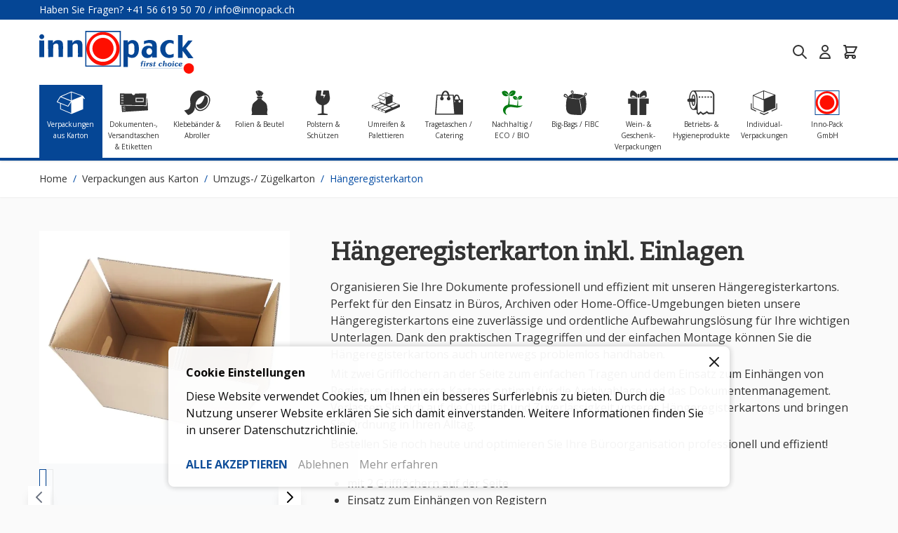

--- FILE ---
content_type: text/html; charset=UTF-8
request_url: https://www.innopack.ch/verpackungen-aus-karton/umzugs-zugelkarton/haengeregisterkarton.html
body_size: 86118
content:
<!doctype html>
<html lang="de">
<head >
    <meta charset="utf-8"/>
<meta name="title" content="Hängeregisterkarton kaufen | Ideal zum Archivieren | Inno-Pack"/>
<meta name="description" content="Hängeregisterkarton mit Einhängeeinsatz und 2 Grifflöchern. Perfekt für Büro, Archiv &amp; Home-Office – ordnet Dokumente professionell &amp; effizient. Jetzt preiswert online bestellen!"/>
<meta name="keywords" content="Hängeregisterkarton kaufen | Ideal zum Archivieren | Inno-Pack"/>
<meta name="robots" content="INDEX,FOLLOW"/>
<meta name="viewport" content="width=device-width, initial-scale=1"/>
<title>Hängeregisterkarton kaufen | Ideal zum Archivieren | Inno-Pack</title>
<link  rel="stylesheet" type="text/css"  media="all" href="https://www.innopack.ch/static/version1761207798/frontend/insign/innopackhyva/de_DE/Anowave_Ec/css/ec.css" />
<link  rel="stylesheet" type="text/css"  media="all" href="https://www.innopack.ch/static/version1761207798/_cache/merged/4da1b0240f6b8039a8ad28820f7fb758.css" />
<link  rel="stylesheet" type="text/css"  rel="stylesheet" type="text/css" href="https://fonts.googleapis.com/css?family=Bitter|Open+Sans:300,400,600,700" />
<link  rel="canonical" href="https://www.innopack.ch/verpackungen-aus-karton/umzugs-zugelkarton/haengeregisterkarton.html" />
<link  rel="icon" type="image/x-icon" href="https://www.innopack.ch/media/favicon/default/favicon.png" />
<link  rel="shortcut icon" type="image/x-icon" href="https://www.innopack.ch/media/favicon/default/favicon.png" />
<meta name="google-site-verification" content="HZxax0S9kadp6aCR4NccWVmqRRrTCTmkQslrEK236lQ" />

<script>(function(w,d,t,r,u){var f,n,i;w[u]=w[u]||[],f=function(){var o={ti:"25035579"};o.q=w[u],w[u]=new UET(o),w[u].push("pageLoad")},n=d.createElement(t),n.src=r,n.async=1,n.onload=n.onreadystatechange=function(){var s=this.readyState;s&&s!=="loaded"&&s!=="complete"||(f(),n.onload=n.onreadystatechange=null)},i=d.getElementsByTagName(t)[0],i.parentNode.insertBefore(n,i)})(window,document,"script","//bat.bing.com/bat.js","uetq");</script>

<!--SecurityScan-->
<meta name="p:domain_verify" content="8wjjuGU5HCegfWna5wMyMSfenW0F1Hm0"/>

<!-- Google tag (gtag.js) -->
<script async src="https://www.googletagmanager.com/gtag/js?id=G-EVPQDDBN95"></script>
<script>
  window.dataLayer = window.dataLayer || [];
  function gtag(){dataLayer.push(arguments);}
  gtag('js', new Date());

  gtag('config', 'G-EVPQDDBN95');
</script>
<style>
[data-content-type="html"] ul {
    margin-left: 1.5rem;
    margin-bottom: 1rem;
    list-style: initial;
}
</style>    <script data-ommit="true">var AEC = (function()
{
	return {
		add: function(context, dataLayer)
		{
			let element = context, qty = 1, variants = [], variant = [], variant_attribute_option = [], items = [];

			document.querySelectorAll('input[name=qty]:checked, [name=qty]').forEach(element => 
			{
				qty = element.value;
			});
			
			qty = Math.abs(qty);
			
			if (isNaN(qty))
			{
				qty = 1;
			}
			
			if ('undefined' !== typeof jQuery)
			{
				var form = jQuery(context).closest('form');

				if (form.length)
				{
					if (!form.valid())
					{
						return true;
					}
				}
			}
			
			if (!AEC.gtm())
			{
				if (element.dataset.click)
				{
					AEC.Time.track(dataLayer, AEC.Const.TIMING_CATEGORY_ADD_TO_CART, element.dataset.name, element.dataset.category);
					
					eval(element.dataset.click);
				}
				
				return true;
			}
			
			if(element.dataset.configurable)
			{
				document.querySelectorAll('[name^="super_attribute"]').forEach(attribute => 
				{
					if (attribute.matches('select'))
					{
						var name = attribute.getAttribute('name'), id = name.substring(name.indexOf('[') + 1, name.lastIndexOf(']'));

						if (attribute.selectedIndex)
						{
							var option = attribute.options[attribute.selectedIndex];
							
							if (option)
							{
								variants.push(
								{
									id: 	id,
									option: option.label,
									text: 	option.text
								});
							}
						}
					}
					
					if (attribute.matches('input') && -1 != attribute.type.indexOf('radio'))
					{
						if (attribute.parentNode.classList.contains('swatch-option-selected') || attribute.checked)
						{
							Object.entries(AEC.SUPER).forEach(([key, super_attribute]) => 
							{
								if (-1 != attribute.name.indexOf("super_attribute[" + super_attribute.id + "]"))
								{
									let variant = 
									{
										id: 	super_attribute.id,
										text:	super_attribute.label,
										option: attribute.value
									};
									
									variants.push(variant);
									
								}
							});
						}
					}
				});
				
				/**
				 * Colour Swatch support
				 */
				if (!variants.length)
				{
					Object.entries(AEC.SUPER).forEach(([key, attribute]) => 
					{
						var swatch = document.querySelectorAll('div[attribute-code="' + attribute.code + '"], div[data-attribute-code="' + attribute.code + '"]');
						
						swatch.forEach(element => 
						{
							let variant = 
							{
								id: 	attribute.id,
								text:	'',
								option: null
							};
							
							var select = element.querySelector('select');

							if (select)
							{
								if (select.selectedIndex)
								{
									var option = select.options[select.selectedIndex];
									
									if (option)
									{
										variant.text 	= option.text;
										variant.option 	= option.value;
									}
								}
							}
							else 
							{
								var span = element.querySelector('span.swatch-attribute-selected-option');

								if (span)
								{
									variant.text 	= span.innerHTML;
									variant.option 	= span.parentNode.dataset.optionSelected
								}
							}
							
							variants.push(variant);
						});
					});
				}
				
				if (!variants.length)
				{
					AEC.EventDispatcher.trigger('ec.variants', variants);
				}
				
				var SUPER_SELECTED = [];

				for (i = 0, l = variants.length; i < l; i++)
				{
					for (a = 0, b = AEC.SUPER.length; a < b; a++)
					{
						if (AEC.SUPER[a].id == variants[i].id)
						{
							var text = variants[i].text;

							if (AEC.useDefaultValues)
							{
								AEC.SUPER[a].options.forEach(option => 
								{
									if (parseInt(option.value_index) == parseInt(variants[i].option))
									{
										if (option.hasOwnProperty('admin_label'))
										{
											text = option.admin_label;
										}
										else if (option.hasOwnProperty('store_label'))
										{
											text = option.store_label;
										}
										
									}
								});
							}
							
							variant.push([AEC.SUPER[a].label,text].join(AEC.Const.VARIANT_DELIMITER_ATT));
							
							let tier_price = Number.parseFloat(element.dataset.price).toFixed(2);
							
							Object.entries(AEC.CONFIGURABLE_SIMPLES).forEach(([key, simple]) => 
							{
							    if (simple.hasOwnProperty('configurations'))
							    {
							    	Object.entries(simple.configurations).forEach(([key, configuration]) => 
									{
										if (configuration.label === variants[i].option)
										{
											let prices = [];
											
											Object.entries(simple.price_tier).forEach(([key, tier]) => 
											{
												if (parseInt(qty) >= parseInt(tier.price_qty))
												{
													prices.push(Number.parseFloat(tier.price));
												}
											});

											if (prices.length)
											{
												tier_price = prices.sort(function(a,b) { return a < b; }).pop();
											}
										}
									});
							    }
							});
							
							variant_attribute_option.push(
							{
								attribute: 	variants[i].id,
								option: 	variants[i].option,
								price:		tier_price
							})
						}
					}
				}
				
				if (!variant.length)
				{
					if (element.dataset.click)
					{
						AEC.Time.track(dataLayer, AEC.Const.TIMING_CATEGORY_ADD_TO_CART, element.dataset.name, element.dataset.category);
						
						eval(element.dataset.click);
					}
					
					return true;
				}
			}
			
			if (element.dataset.grouped)
			{
				for (u = 0, y = window.G.length; u < y; u++)
				{
					let field = document.querySelector('[name="super_group[' + window.G[u].id + ']"]');
					
					if (field)
					{
						(qty => 
						{
							if (qty)
							{
								let item = 
								{
									'item_name': 		window.G[u].name,
									'item_id': 		    window.G[u].sku,
									'price': 			window.G[u].price,
									'category': 		window.G[u].category,
									'item_brand':		window.G[u].brand,
									'quantity': 		qty
								};
								
								Object.assign(item, item, AEC.GA4.transformCategories(element.dataset.category));
								
								items.push(item);
							}
						})(Math.abs(field.value));
					}
				}
			}
			else
			{
				let price = Number.parseFloat(element.dataset.price);
				
				if (element.dataset.hasOwnProperty('selection'))
				{
					let selection = parseInt(element.dataset.selection);
					
					Object.entries(AEC.CONFIGURABLE_SIMPLES).forEach(([key, simple]) => 
					{
						if (key == selection)
						{
							if (simple.hasOwnProperty('price_tier'))
							{
								Object.entries(simple.configurations).forEach(([key, configuration]) => 
								{
									let prices = [];
									
									Object.entries(simple.price_tier).forEach(([key, tier]) => 
									{
										if (parseInt(qty) >= parseInt(tier.price_qty))
										{
											prices.push(Number.parseFloat(tier.price));
										}
									});

									if (prices.length)
									{
										price = prices.sort(function(a,b) { return a < b; }).pop();
									}
								});
							}
						}
					});
				}
				
				let item = 
				{
					'item_name': 		element.dataset.name,
					'item_id': 		    1 === parseInt(element.dataset.useSimple) ? element.dataset.simpleId : element.dataset.id,
					'price': 			price,
					'item_brand':		element.dataset.brand,
					'item_variant':		variant.join(AEC.Const.VARIANT_DELIMITER),
					'variants':			variants,
					'category':			element.dataset.category,
					'quantity': 		qty,
					'currency':			AEC.currencyCode,
					'index': 			0
				};
				
				Object.assign(item, item, AEC.GA4.transformCategories(element.dataset.category));
				
				items.push(item);
			}
			
			let value_combined = 0;
			
			for (i = 0, l = items.length; i < l; i++)
			{
				value_combined += items[i].price;
				
				(function(item)
				{
					Object.entries(AEC.parseJSON(element.dataset.attributes)).forEach(([key, value]) => 
					{
						item[key] = value;
					});
					
					let options = [];
					
					Object.entries(AEC.parseJSON(element.dataset.options)).forEach(([key, name]) => 
					{
						let option = document.querySelector('[name="options[' + key + ']"]'), value = null;
						
						switch(true)
						{
							case option instanceof HTMLInputElement: 
							case option instanceof HTMLTextAreaElement: value = option.value;
								break;
							case option instanceof HTMLSelectElement: value = option.options[option.selectedIndex].text;
								break;
						}
						
						if (value)
						{
							options.push({ name: name, value: value });
						}
						
					});
					
					if (options.length)
					{
						item['options'] = options;
					}

				})(items[i]);
			}
			
			var data = 
			{
				'event':'add_to_cart',
				'eventLabel': element.dataset.name,
				'ecommerce': 
				{
					'currency': 		AEC.currencyCode,
					'value':			value_combined,
					'item_list_id': 	element.dataset.list,
					'item_list_name': 	element.dataset.list,
					'items': 			items,
					'options': 			variant_attribute_option
				},
				'currentStore': element.dataset.store
			};
			
			if (AEC.useDefaultValues)
			{
				data['currentStore'] = AEC.storeName;
			}
			
			/**
			 * Notify listeners
			 */
			this.EventDispatcher.trigger('ec.add.data', data);
			
			/**
			 * Track event
			 */
			AEC.CookieConsent.queue(() => 
			{
				AEC.Cookie.add(data).push(dataLayer);
				
			}).process();
			
			/**
			 * Save backreference
			 */
			if (AEC.localStorage)
			{
				(function(items)
				{
					for (var i = 0, l = items.length; i < l; i++)
					{
						AEC.Storage.reference().set(
						{
							id: 		items[i].item_id,
							category: 	items[i].category
						});
					}
				})(items);
			}
			
			/**
			 * Track time 
			 */
			AEC.Time.track(dataLayer, AEC.Const.TIMING_CATEGORY_ADD_TO_CART, element.dataset.name, element.dataset.category);

			if (AEC.facebook)
			{
				if ("undefined" !== typeof fbq)
				{
					(function(product, items, fbq)
					{
						var content_ids = [], price = 0;
						
						for (i = 0, l = items.length; i < l; i++)
						{
							content_ids.push(items[i].item_id);
			
							price += parseFloat(items[i].price);
						}
						
						(function(callback)
						{
							if (AEC.Const.COOKIE_DIRECTIVE)
							{
								AEC.CookieConsent.queue(callback).process();
							}
							else 
							{
								callback.apply(window,[]);
							}
						})
						(
							(function(product, content_ids, price)
							{
								return function()
								{
									if ('undefined' === typeof variants)
									{
										variants = [];
									}
									
									fbq('track', 'AddToCart', 
									{
										content_name: 	product,
										content_ids: 	content_ids,
										content_type: 	!variants.length ? 'product' : 'product_group',
										value: 			price,
										currency: 		AEC.currencyCode
									}, 
									{ eventID: AEC.UUID.generate({ event: 'AddToCart'}) });
								}
							})(product, content_ids, price)
						);

					})(element.dataset.name, items, fbq);
				}
			}
			
			if (element.dataset.click)
			{
				eval(element.dataset.click);
			}
			
			return true;
		},
		addSwatch: function(context,dataLayer)
		{	
			var element = context;
			
			if (window.jQuery) 
			{  
				jQuery(document).on('ajax:addToCart', function()
				{
					var attributes = [];
					
					Object.entries(AEC.parseJSON(element.dataset.swatch)).forEach(([key, value]) => 
					{
						attributes.push(value);
					});
					
					var option = document.querySelector('.swatch-option.selected');
					
					if (!option)
					{
						return true;
					}
					
					var variant = [[attributes[0].attribute_label, option.getAttribute('aria-label')].join(AEC.Const.VARIANT_DELIMITER_ATT)].join(AEC.Const.VARIANT_DELIMITER);
					
					let items = [];
					
					let item =  
					{
						'item_name': 		element.dataset.name,
						'item_id': 		    element.dataset.id,
						'price': 			element.dataset.price,
						'category': 		element.dataset.category,
						'item_brand':		element.dataset.brand,
						'item_variant':		variant,
						'item_list_name': 	element.dataset.list,
						'item_list_id': 	element.dataset.list,
						'quantity': 		1,
						'index':			element.dataset.position
					};
					
					Object.assign(item, item, AEC.GA4.transformCategories(element.dataset.category));
					
					/**
					 * Track event
					 */
					AEC.Cookie.add(
					{
						'event': 			'add_to_cart',
						'currency':			AEC.currencyCode,
						'eventLabel': 		element.dataset.name,
						'item_list_id': 	element.dataset.list,
						'item_list_name': 	element.dataset.list,
						'ecommerce': 
						{
							'items': [item]
						},
						'currentStore': element.dataset.store
					}).push(dataLayer);
	
					/**
					 * Track time 
					 */
					AEC.Time.track(dataLayer, AEC.Const.TIMING_CATEGORY_ADD_TO_CART, element.dataset.name, element.dataset.category);
				});
			}
			
			return true;
		},
		click: function(context,dataLayer)
		{
			var element = context;
			
			if (!AEC.gtm())
			{
				AEC.Time.track(dataLayer, AEC.Const.TIMING_CATEGORY_PRODUCT_CLICK, element.dataset.name, element.dataset.category);

				return true;
			}

			var item = 
			{
				'item_name': 	element.dataset.name,
				'item_id': 		element.dataset.id,
				'price': 		element.dataset.price,
				'item_brand':	element.dataset.brand,
				'quantity': 	element.dataset.quantity,
				'index':		element.dataset.position,
				'category':		element.dataset.category,
				'currency':		AEC.currencyCode
			};
			
			Object.entries(AEC.parseJSON(element.dataset.attributes)).forEach(([key, value]) => 
			{
				item[key] = value;
			});
			
			Object.assign(item, item, AEC.GA4.augmentCategories(item));
			
			var data = 
			{
				'event': 			'select_item',
				'eventLabel': 		element.dataset.name,
				'item_list_id': 	element.dataset.list, 
				'item_list_name': 	element.dataset.list,
				'ecommerce': 
				{
					'items': 
					[
						item
					]
				},
    	     	'currentStore': element.dataset.store	
			};
			

			/**
			 * Push data
			 */
			AEC.CookieConsent.queue(() => 
			{
				AEC.Cookie.click(data).push(dataLayer);
				
			}).process();
			
			/**
			 * Track time 
			 */
			AEC.Time.track(dataLayer, AEC.Const.TIMING_CATEGORY_PRODUCT_CLICK, element.dataset.name, element.dataset.category);

			if (element.dataset.click)
			{
				eval(element.dataset.click);
			}

			return true;
		},
		remove: function(context, dataLayer)
		{
			var element = context;
			
			if (!AEC.gtm())
			{
				AEC.Time.track(dataLayer, AEC.Const.TIMING_CATEGORY_REMOVE_FROM_CART, element.dataset.name, element.dataset.category);
			}

			var item = 
			{
				'item_name': 	element.dataset.name,
				'item_id': 		element.dataset.id,
				'price': 		element.dataset.price,
				'category': 	element.dataset.category,
				'item_brand':	element.dataset.brand,
				'quantity': 	element.dataset.quantity,
				'currency': 	AEC.currencyCode
			};
			
			Object.entries(AEC.parseJSON(element.dataset.attributes)).forEach(([key, value]) => 
			{
				item[key] = value;
			});
			
			Object.assign(item, item, AEC.GA4.augmentCategories(item));
			
			var data = 
			{
				'event': 'remove_from_cart',
				'eventLabel': element.dataset.name,
				'ecommerce': 
				{
					'item_list_id':  element.dataset.list,
					'item_list_name':  element.dataset.list,
					'items': 
					[
						item
					],
				}
			};
			
			AEC.EventDispatcher.trigger('ec.remove.data', data);
			
			if (AEC.Message.confirm)
			{
				require(['Magento_Ui/js/modal/confirm'], function(confirmation) 
				{
				    confirmation(
				    {
				        title: AEC.Message.confirmRemoveTitle,
				        content: AEC.Message.confirmRemove,
				        actions: 
				        {
				            confirm: function()
				            {
				            	/**
								 * Track event
								 */
								AEC.Cookie.remove(data).push(dataLayer);

								/**
								 * Track time 
								 */
								AEC.Time.track(dataLayer, AEC.Const.TIMING_CATEGORY_REMOVE_FROM_CART, element.dataset.name);
								
								/**
								 * Execute standard data-post
								 */
								(params => 
								{
									let form = document.createElement("form");
									
					                form.setAttribute('method', 'post');
					                form.setAttribute('action', params.action);
					                
					                let formKey = jQuery.cookie('form_key');
					                
					                if (formKey)
					                {
					                	params.data['form_key'] = formKey;
					                }
					                
					                Object.entries(params.data).forEach(([name, value]) => 
									{
										let input = document.createElement('input');
								
										input.setAttribute('type', 'text');
										input.setAttribute('name',  name);
										input.setAttribute('value', value);
										
										form.append(input);
									});
					                
					                document.querySelector("body").appendChild(form);
					                
					                /**
					                 * Submit form
					                 */
					                form.submit();
									
								})(AEC.parseJSON(element.dataset.postAction))
				            },
				            cancel: function()
				            {
				            	return false;
				            },
				            always: function()
				            {
				            	return false;
				            }
				        }
				    });
				});
			}
			else 
			{
				/**
				 * Track event
				 */
				AEC.Cookie.remove(data).push(dataLayer);

				/**
				 * Track time 
				 */
				AEC.Time.track(dataLayer, AEC.Const.TIMING_CATEGORY_REMOVE_FROM_CART, element.dataset.name);
			}
			
			return false;
		},
		wishlist: function(context, dataLayer)
		{
			var element = context;

			if (!AEC.gtm())
			{
				/**
				 * Track time 
				 */
				AEC.Time.track(dataLayer, AEC.Const.TIMING_CATEGORY_PRODUCT_WISHLIST, element.dataset.name,'Wishlist');
				
				return true;
			}
			
			let attributes = JSON.parse(element.dataset.eventAttributes);
			
			/**
			 * Track event
			 */
			AEC.Cookie.wishlist(
			{
				event: 		element.dataset.event,
				eventLabel: element.dataset.eventLabel,
				ecommerce: 
				{
					items: attributes.items
				}
			}).push(dataLayer);

			return true;
		},
		compare: function(context, dataLayer)
		{
			var element = context;

			if (!AEC.gtm())
			{
				/**
				 * Track time 
				 */
				AEC.Time.track(dataLayer, AEC.Const.TIMING_CATEGORY_PRODUCT_COMPARE, element.dataset.name,'Compare');
				
				return true;
			}
			
			let attributes = JSON.parse(element.dataset.eventAttributes);

			AEC.Cookie.compare(
			{
				event: 		element.dataset.event,
				eventLabel: element.dataset.eventLabel,
				ecommerce: 
				{
					items: attributes.items
				}
			}).push(dataLayer);
			
			return true;
		},
		Bind: (function()
		{
			return {
				apply: function(parameters)
				{	
					/**
					 * Merge persistent storage
					 */
					AEC.Persist.merge();
					
					/**
					 * Push private data
					 */
					AEC.Cookie.pushPrivate();
					
					document.addEventListener('DOMContentLoaded',() => 
					{
						document.body.addEventListener('catalogCategoryAddToCartRedirect', () => 
						{
							dataLayer.push(
							{
								event: AEC.Const.CATALOG_CATEGORY_ADD_TO_CART_REDIRECT_EVENT
							});
						});
					});

					if (parameters)
					{
						if (parameters.performance)
						{
							if (window.performance)
							{
								window.onload = function()
								{
									setTimeout(function()
									{
									    var time = performance.timing.loadEventEnd - performance.timing.responseEnd;
									    
									    var timePayload = 
									    {
								    		'event':'performance',
							    			'performance':
							    			{
							    				'timingCategory':	'Load times',
							    				'timingVar':		'load',
							    				'timingValue': 		(time % 60000)
							    			}	
									    };
									    
									    switch(window.google_tag_params.ecomm_pagetype)
									    {
									    	case 'home':
									    		
									    		timePayload.performance.timingLabel = 'Home';
									    		
									    		AEC.CookieConsent.queue(() => 
									            {
									            	dataLayer.push(timePayload);
									            }).process();
									    		
									    		break;
									    	case 'product':
									    		
									    		timePayload.performance.timingLabel = 'Product';
									    		
									    		AEC.CookieConsent.queue(() => 
									            {
									            	dataLayer.push(timePayload);
									            }).process();
									    		
									    		break;
									    	
								    		case 'category':
									    		
									    		timePayload.performance.timingLabel = 'Category';
									    		
									    		AEC.CookieConsent.queue(() => 
									            {
									            	dataLayer.push(timePayload);
									            }).process();
									    		
									    		break;
									    }
									    
									}, 0);
								}	
							}
						}
					}
					
					return this;
				}
			}
		})(),
		Time: (function()
		{
			var T = 
			{
				event: 			'trackTime',
				timingCategory:	'',
				timingVar:		'',
				timingValue:	-1,
				timingLabel:	''
			};

			var time = new Date().getTime();
			
			return {
				track: function(dataLayer, category, variable, label)
				{
					T.timingValue = (new Date().getTime()) - time;
					
					if (category)
					{
						T.timingCategory = category;
					}

					if (variable)
					{
						T.timingVar = variable;
					}

					if (label)
					{
						T.timingLabel = label;
					}
					
					(function(callback)
					{
						if (AEC.Const.COOKIE_DIRECTIVE)
						{
							AEC.CookieConsent.queue(callback).process();
						}
						else 
						{
							callback.apply(window,[]);
						}
					})
					(
						(function(dataLayer, T)
						{
							return function()
							{
								dataLayer.push(T);
							}
						})(dataLayer, T)
					);
				},
				trackContinue: function(dataLayer, category, variable, label)
				{
					this.track(dataLayer, category, variable, label);

					time = new Date().getTime();
				}
			}
		})(),
		Persist:(function()
		{
			var DATA_KEY = 'persist'; 

			var proto = 'undefined' != typeof Storage ? 
			{
				push: function(key, entity)
				{
					/**
					 * Get data
					 */
					var data = this.data();

					/**
					 * Push data
					 */
					data[key] = entity;

					/**
					 * Save to local storage
					 */
					localStorage.setItem(DATA_KEY, JSON.stringify(data));

					return this;
				},
				data: function()
				{
					var data = localStorage.getItem(DATA_KEY);
					
					if (null !== data)
					{
						return JSON.parse(data);
					}

					return {};
				},
				merge: function()
				{
					var data = this.data();
					var push = 
					{
						persist: {}
					};

					for (var i in data)
					{
						push.persist[i] = data[i];
					}

					dataLayer.push(push);

					return this;
				},
				clear: function()
				{
					/**
					 * Reset private local storage
					 */
					localStorage.setItem(DATA_KEY,JSON.stringify({}));

					return this;
				}
			} : {
				push: 	function(){}, 
				merge: 	function(){},
				clear: 	function(){}
			};

			/**
			 * Constants
			 */
			proto.CONST_KEY_PROMOTION = 'persist_promotion';

			return proto;
			
		})(),
		Checkout: (function()
		{
			return {
				init: false,
				data: {},
				tracked: {},
				getData: function()
				{
					return this.data;
				},
				getPayload: function()
				{
					if (this.data && this.data.hasOwnProperty('payload'))
					{
						return this.data.payload;
					}
					
					return {
						error: 'Missing checkout payload data'
					}
				},
				step: function(previous, current, currentCode)
				{
					if (!this.init)
					{
						return this.fail('Step tracking requires a checkout page.');
					}
					
					if (this.data && this.data.hasOwnProperty('ecommerce'))
					{	
						this.data.ecommerce['step'] = ++current;

						/**
						 * Notify listeners
						 */
						AEC.EventDispatcher.trigger('ec.checkout.step.data', this.data);
						
						/**
						 * Track checkout step
						 */
						AEC.Cookie.checkout(this.data).push(dataLayer);
					}
					
					return this;
				},
				stepOption: function(step, option)
				{
					if (!option)
					{
						return this;
					}
					
					if (!this.init)
					{
						return this.fail('Step option tracking requires a checkout page.');
					}
					
					
					if (!option.toString().length)
					{
						return this;
					}
					
					var data = 
					{
	    				'event': 'checkoutOption',
	    				'ecommerce': 
	    				{
	    					'checkout_option': 
	    					{
	    						'actionField': 
	    						{
	    							'step': step,
	    							'option': option
	    						}
	    					}
	    				}
	        		};
					
					/**
					 * Notify listeners
					 */
					AEC.EventDispatcher.trigger('ec.checkout.step.option.data', data);
					
					/**
					 * Track checkout option
					 */
					AEC.CookieConsent.queue(() => 
					{
						AEC.Cookie.checkoutOption(data).push(dataLayer);
						
					}).process();
					
					
					return this;
				},
				fail: function(message)
				{
					console.log(message);
					
					return this;
				}
				
			}
		})(),
		Cookie: (function()
		{
			return {
				data: null,
				privateData: null,
				reset: function()
				{
					if (AEC.reset)
					{
						dataLayer.push({ ecommerce: null });
					}
					
					return dataLayer;
				},
				push: function(dataLayer, consent)
				{
					consent = typeof consent !== 'undefined' ? consent : true;
					
					if (this.data)
					{
						if (consent)
						{
							this.reset().push(this.data);
						}
						else 
						{
							this.reset().push(this.data);
						}
						
						/**
						 * Reset data to prevent further push
						 */
						this.data = null;
					}
					
					return this;
				},
				pushPrivate: function()
				{
					var data = this.getPrivateData();
					
					if (data)
					{
						dataLayer.push(
						{
							privateData: data
						});
					}
					
					return this;
				},
				augment: function(products)
				{
					/**
					 * Parse data & apply local reference
					 */
					var reference = AEC.Storage.reference().get();
					
					if (reference)
					{
						for (var i = 0, l = products.length; i < l; i++)
						{
							for (var a = 0, b = reference.length; a < b; a++)
							{
								if (products[i].item_id.toString().toLowerCase() === reference[a].id.toString().toLowerCase())
								{
									products[i].category = reference[a].category;
								}
							}
						}
					}
					
					return products;
				},
				click: function(data)
				{
					AEC.EventDispatcher.trigger('ec.cookie.click.data', data);
					
					this.data = data;
					
					return this;
				},
				add: function(data)
				{
					AEC.EventDispatcher.trigger('ec.cookie.add.data', data);
					
					this.data = data;

					return this;
				},
				remove: function(data)
				{
					AEC.EventDispatcher.trigger('ec.cookie.remove.item.data', data);
					
					this.data = data;
					
					if (AEC.localStorage)
					{
						this.data.ecommerce.items = this.augment(this.data.ecommerce.items);
					}

					return this;
				},
				compare: function(data)
				{
					AEC.EventDispatcher.trigger('ec.cookie.compare.data', data);
					
					this.data = data;
					
					return this;
				},
				wishlist: function(data)
				{
					AEC.EventDispatcher.trigger('ec.cookie.wishlist.data', data);
					
					this.data = data;
					
					return this;
				},
				update: function(data)
				{
					AEC.EventDispatcher.trigger('ec.cookie.update.item.data', data);
					
					this.data = data;
					
					return this;
				},
				visitor: function(data)
				{
					AEC.EventDispatcher.trigger('ec.cookie.visitor.data', data);
					
					this.data = (function(data, privateData)
					{
						if (privateData)
						{
							if (privateData.hasOwnProperty('visitor'))
							{
								data.visitorId 		   = privateData.visitor.visitorId;
								data.visitorLoginState = privateData.visitor.visitorLoginState;
							}
						}
						
						return data;
						
					})(data, AEC.Cookie.getPrivateData());
					
					return this;
				},
				detail: function(data)
				{
					AEC.EventDispatcher.trigger('ec.cookie.detail.data', data);
					
					this.data = data;
					
					return this;
				},
				purchase: function(data)
				{
					AEC.EventDispatcher.trigger('ec.cookie.purchase.data', data);
					
					this.data = data;

					if (AEC.localStorage)
					{
						this.data.ecommerce.purchase.items = this.augment(this.data.ecommerce.purchase.items);
					}
					
					return this;
				},
				impressions: function(data)
				{
					AEC.EventDispatcher.trigger('ec.cookie.impression.data', data);
					
					this.data = data;
					
					return this;
				},
				checkout: function(data)
				{
					AEC.EventDispatcher.trigger('ec.cookie.checkout.step.data', data);
					
					this.data = data;
					
					if (AEC.localStorage)
					{
						this.data.ecommerce.items = this.augment(this.data.ecommerce.items);
					}
					
					return this;
				},
				checkoutOption: function(data)
				{
					AEC.EventDispatcher.trigger('ec.cookie.checkout.step.option.data', data);
					
					this.data = data;
					
					return this;
				},
				promotion: function(data)
				{
					AEC.EventDispatcher.trigger('ec.cookie.promotion.data', data);
					
					this.data = data;
					
					return this;
				},
				promotionClick: function(data, element)
				{
					AEC.EventDispatcher.trigger('ec.cookie.promotion.click', data, 
				   {
						element: element
				   });
					
					this.data = data;
					
					return this;
				},
				remarketing: function(data)
				{
					AEC.EventDispatcher.trigger('ec.cookie.remarketing.data', data);
					
					this.data = data;
					
					return this;
				},
				getPrivateData: function()
				{
					if (!this.privateData)
					{
						var cookie = this.get('privateData');
						
						if (cookie)
						{
							this.privateData = this.parse(cookie);
						}
					}
					
					return this.privateData;
				},
				set: function(name, value, days)
				{
					if (!days)
					{
						days = 30;
					} 
				
					let date = new Date();
		            
		            date.setTime(date.getTime() + (days * 24 * 60 * 60 * 1000));
		            
			        document.cookie = name + "=" + value + "; expires=" + date.toGMTString() + "; path=/";
			        
			        return this;
				},
				get: function(name)
				{
					var start = document.cookie.indexOf(name + "="), len = start + name.length + 1;
					
					if ((!start) && (name != document.cookie.substring(0, name.length))) 
					{
					    return null;
					}
					
					if (start == -1) 
					{
						return null;
					}
										
					var end = document.cookie.indexOf(String.fromCharCode(59), len);
										
					if (end == -1) 
					{
						end = document.cookie.length;
					}
					
					return decodeURIComponent(document.cookie.substring(len, end));
				},
				unset: function(name) 
				{   
	                document.cookie = name + "=" + "; path=/; expires=" + (new Date(0)).toUTCString();
	                
	                return this;
	            },
				parse: function(json)
				{
					var json = decodeURIComponent(json.replace(/\+/g, ' '));
					
	                return JSON.parse(json);
				}
			}
		})(),
		CookieConsent: (function()
		{
			return {
				chain: {},
				endpoints:{}, 
				widget: 
				{
					display: 	false,
					color: 		'rgba(0,0,0,1)',
					colorEnd: 	'rgba(0,0,0,1)'
				},
				queue: function(callback, event)
				{	
					event = typeof event !== 'undefined' ? event : AEC.Const.COOKIE_DIRECTIVE_CONSENT_GRANTED_EVENT;
					
					if (!this.chain.hasOwnProperty(event))
					{
						this.chain[event] = [];
					}
					
					this.chain[event].push(callback);
					
					return this;
				},
				dispatch: function(consent)
				{
					/**
					 * Essential cookies
					 */
					AEC.Const.COOKIE_DIRECTIVE_CONSENT_GRANTED = true;
					
					/**
					 * Push consent to dataLayer
					 */
					dataLayer.push(consent);
					
					return this.process(consent.event);
				},
				process: function(event)
				{
					event = typeof event !== 'undefined' ? event : AEC.Const.COOKIE_DIRECTIVE_CONSENT_GRANTED_EVENT;
					
					if (this.getConsent(event))
					{
						this.dequeue(event);
					}
					else if (AEC.Const.COOKIE_DIRECTIVE_OVERRIDE_DECLINE)
					{
						this.dequeue(event);
					}
					
					return this;
				},
				dequeue: function(event)
				{
					if (this.chain.hasOwnProperty(event))
					{
						for (a = 0, b = this.chain[event].length; a < b; a++)
						{
							this.chain[event][a].apply(this,[]);
						}
						
						this.chain[event] = [];
					}
					
					return this;
				},
				getConsent: function(event)
				{
					return !AEC.Const.COOKIE_DIRECTIVE ? true : 1 == AEC.Cookie.get(event);
				},
				acceptGoogleConsent: function(segments)
				{
					if ('function' === typeof gtag)
					{
						const consentMode = true === AEC.Const.COOKIE_DIRECTIVE_SEGMENT_MODE ? 
						{
							ad_storage: 				-1 !== segments.indexOf('cookieConsentMarketingGranted')	? 'granted' : 'denied',
							security_storage:			-1 !== segments.indexOf('cookieConsentGranted')				? 'granted' : 'denied',
							functionality_storage:		-1 !== segments.indexOf('cookieConsentGranted')			   	? 'granted' : 'denied',
							personalization_storage:	-1 !== segments.indexOf('cookieConsentPreferencesGranted') 	? 'granted' : 'denied',
							analytics_storage:			-1 !== segments.indexOf('cookieConsentAnalyticsGranted')	? 'granted' : 'denied',
							ad_user_data:			    -1 !== segments.indexOf('cookieConsentUserdata')			? 'granted' : 'denied',
							ad_personalization:		    -1 !== segments.indexOf('cookieConsentPersonalization')		? 'granted' : 'denied'
						} : 
						{
							ad_storage: 				'granted',
							security_storage:			'granted',
							functionality_storage:		'granted',
							personalization_storage:	'granted',
							analytics_storage:			'granted',
							ad_user_data:				'granted',
							ad_personalization:			'granted'
						}

						/**
						 * Update consent
						 */
						gtag('consent','update',consentMode);
						
						/**
						 * Update localStorage
						 */
				        localStorage.setItem('consentMode', JSON.stringify(consentMode));
				        
				        /**
				         * Dispatch custom event
				         */
				        window.dispatchEvent(new CustomEvent("consent_accept", { consentMode: consentMode }));
					}
					
					return this;
				},
				acceptConsent: function(event)
				{
					return this.dispatch({ event:event });
				},
				declineConsent: function(event)
				{
					return this.dispatch({ event:event });
				},
				declineGoogleConsent: function()
				{
					if ('function' === typeof gtag)
					{
						const consentMode = 
						{
							ad_storage: 				'denied',
							security_storage:			'denied',
							functionality_storage:		'denied',
							personalization_storage:	'denied',
							analytics_storage:			'denied',
							ad_user_data:				'denied',
							ad_personalization:			'denied'
						};
						
						/**
						 * Update consent
						 */
						gtag('consent','update',consentMode);
						
						/**
						 * Update localStorage
						 */
				        localStorage.setItem('consentMode', JSON.stringify(consentMode));

				        /**
				         * Dispatch custom event
				         */
				        window.dispatchEvent(new CustomEvent("consent_decline", { consentMode: consentMode }));
					}
					
					return this;
				},
				setEndpoints: function(endpoints)
				{
					this.endpoints = endpoints;
					
					return this;
				},
				getConsentDialog: function(dataLayer)
				{
					var endpoints = this.endpoints;
					
					if (1 == AEC.Cookie.get(AEC.Const.COOKIE_DIRECTIVE_CONSENT_DECLINE_EVENT))
					{
						AEC.CookieConsent.declineGoogleConsent([AEC.Const.COOKIE_DIRECTIVE_CONSENT_DECLINE_EVEN]).getWidget();

						return true;
					}
					
					if (1 != AEC.Cookie.get(AEC.Const.COOKIE_DIRECTIVE_CONSENT_GRANTED_EVENT))
					{
						this.renderConsentDialog(dataLayer);
					}
					else 
					{
						if (AEC.Const.COOKIE_DIRECTIVE_SEGMENT_MODE)
						{
							(segments => 
							{
								let grant = [];
								
								for (i = 0, l = segments.length; i < l;i++)
								{
									if (1 == AEC.Cookie.get(segments[i]))
									{
										AEC.CookieConsent.acceptConsent(segments[i]);	
										
										grant.push(segments[i]);
									}
								}
	
								AEC.CookieConsent.acceptGoogleConsent(grant).getWidget();
								
							})(AEC.Const.COOKIE_DIRECTIVE_SEGMENT_MODE_EVENTS);
						}
						else 
						{
							AEC.CookieConsent.acceptConsent(AEC.Const.COOKIE_DIRECTIVE_CONSENT_GRANTED_EVENT).getWidget();
						}
					}
				},
				closeConsentDialog: function(directive)
				{
					directive.remove();
					
					this.getWidget();
				},
				renderConsentDialog: function(dataLayer)
				{
					(endpoints => 
					{
						AEC.Request.get(endpoints.cookieContent, {}, (response) => 
						{
							AEC.CookieConsent.loader.hide();
							
							var directive = (body => 
							{
								body.insertAdjacentHTML('beforeend', response.cookieContent);
								
								return body.lastElementChild;
								
							})(document.body);
							
							(directive => 
							{
								let listener = event => 
								{
									if (event.key === 'Escape') 
							        {
							        	AEC.CookieConsent.closeConsentDialog(directive);
							        }
								};
								document.addEventListener('keydown', event => 
								{
									listener(event);
									
									document.removeEventListener('keydown', listener);
								});
								
							})(directive);
							
							directive.querySelectorAll('a.ec-gtm-cookie-directive-customize-toggle').forEach(element => 
							{
								element.addEventListener('click', event => 
								{
									if ('block' === event.target.nextElementSibling.style.display)
									{
										directive.querySelector('a.action.accept').style.display = 'none';
				
										event.target.nextElementSibling.style.display = 'none';
									}
									else 
									{
										directive.querySelector('a.action.accept').style.display = 'block';
										
										event.target.nextElementSibling.style.display = 'block';
									}	
									
									event.target.innerHTML = 'block' === event.target.nextElementSibling.style.display ? event.target.dataset.hide : event.target.dataset.show;
								});
							})
							
							
							directive.querySelectorAll('a.ec-gtm-cookie-directive-note-toggle').forEach(element => 
							{
								element.addEventListener('click', event => 
								{
									if ('block' === event.target.nextElementSibling.style.display)
									{
										event.target.nextElementSibling.style.display = 'none';
									}
									else 
									{
										directive.querySelectorAll('.ec-gtm-cookie-directive-note').forEach(note => 
										{
											note.previousElementSibling.innerHTML = note.previousElementSibling.dataset.show;
											
											note.style.display = 'none';
										});
										
										event.target.nextElementSibling.style.display = 'block';
									}	
									
									event.target.innerHTML = 'block' === event.target.nextElementSibling.style.display ? event.target.dataset.hide : event.target.dataset.show;
									
								});
							});
							
							directive.querySelectorAll('a.accept').forEach(element => 
							{
								element.addEventListener('click', event => 
								{
									event.target.text = event.target.dataset.confirm;

									var grant = [...directive.querySelectorAll('[name="cookie[]"]:checked')].map(element => { return element.value });

									grant.unshift('cookieConsentGranted');
									
									AEC.CookieConsent.acceptGoogleConsent(grant);

									AEC.Request.post(endpoints.cookie, { cookie: grant }, response => 
									{
										Object.keys(response).forEach(event => 
										{
											AEC.CookieConsent.acceptConsent(event);
										});

										AEC.CookieConsent.closeConsentDialog(directive);
									});
								});
							});
							
							directive.querySelectorAll('a.accept-all').forEach(element => 
							{
								element.addEventListener('click', event => 
								{
									event.target.text = event.target.dataset.confirm;

									[...directive.querySelectorAll('[name="cookie[]"]')].forEach(element => 
									{
										element.checked = true;
									});
									
									var grant = [...directive.querySelectorAll('[name="cookie[]"]:checked')].map(element => { return element.value });
									
									grant.unshift('cookieConsentGranted');

									AEC.CookieConsent.acceptGoogleConsent(grant);
									
									AEC.Request.post(endpoints.cookie, { cookie: grant }, response => 
									{
										Object.keys(response).forEach(event => 
										{
											AEC.CookieConsent.acceptConsent(event);
										});

										AEC.CookieConsent.closeConsentDialog(directive);
									});
								});
							});
							
							directive.querySelectorAll('a.decline').forEach(element => 
							{
								element.addEventListener('click', event => 
								{
									[...directive.querySelectorAll('[name="cookie[]"]')].forEach(element => 
									{
										element.checked = false;
									});
									
									AEC.CookieConsent.declineGoogleConsent();
									
									AEC.Request.post(endpoints.cookie, { decline: true }, response => 
									{
										Object.keys(response).forEach(event => 
										{
											AEC.CookieConsent.declineConsent(event);
										});

										AEC.CookieConsent.closeConsentDialog(directive);
									});
								});
							});
							
							directive.querySelectorAll('a.close').forEach(element => 
							{
								element.addEventListener('click', event => 
								{
									AEC.CookieConsent.closeConsentDialog(directive);
								});
							});
						});
						
					})(this.endpoints);
					
					return this;
				},
				setWidget(options)
				{
					this.widget = {...this.widget, ...options };
					
					return this;
				},
				getWidget: function()
				{
					if (this.widget.display)
					{
						let svg = (node => 
						{
							return (text => 
							{
								let styles = 
								{
									position: 	'fixed', 
									bottom: 	'10px', 
									left: 		'10px',
									'z-index': 	'9999', 
									cursor: 	'pointer' 
								};
								
								let style = Object.entries(styles).map(([key, value]) => 
								{
									return [key,value].join(':');
								});
								
								let svg = node('svg', { id: 'consentWidget', width:50, height: 50, style: style.join(';') });

								let gradient = node('linearGradient', { id: 'gradient', gradientTransform: 'rotate(90)'});
								
								let filter = node('filter', { id: 'shadow' });
								
								[
									node('feDropShadow', { dx: '0',   dy: '0',  stdDeviation: '0.7','flood-opacity': 0.5 }),
									
								].forEach(element => 
								{
									filter.appendChild(element);
								});	      
							      
								let count = parseInt(text);

								[
									node('stop', { offset: '0%',   'stop-color': this.widget.color }),
									node('stop', { offset: '100%', 'stop-color': this.widget.colorEnd })
									
								].forEach(element => 
								{
									gradient.appendChild(element);
								});
								
								
								if (0)
								{
									svg.appendChild(filter);
								}
								
								svg.appendChild(gradient);
								
								let transform = 'scale(1.5 1.5) translate(1 10)';

								[
									node('path', { id: 'a', d: 'M22.6004 0H7.40039C3.50039 0 0.400391 3.1 0.400391 7C0.400391 10.9 3.50039 14 7.40039 14H22.6004C26.5004 14 29.6004 10.9 29.6004 7C29.6004 3.1 26.4004 0 22.6004 0ZM1.60039 7C1.60039 3.8 4.20039 1.2 7.40039 1.2H17.3004L14.2004 12.8H7.40039C4.20039 12.8 1.60039 10.2 1.60039 7Z', filter: 'url(#shadow)', fill: 'url(#gradient)', transform: transform }),
									node('path', { id: 'b', d: 'M24.6012 4.0001C24.8012 4.2001 24.8012 4.6001 24.6012 4.8001L22.5012 7.0001L24.7012 9.2001C24.9012 9.4001 24.9012 9.8001 24.7012 10.0001C24.5012 10.2001 24.1012 10.2001 23.9012 10.0001L21.7012 7.8001L19.5012 10.0001C19.3012 10.2001 18.9012 10.2001 18.7012 10.0001C18.5012 9.8001 18.5012 9.4001 18.7012 9.2001L20.8012 7.0001L18.6012 4.8001C18.4012 4.6001 18.4012 4.2001 18.6012 4.0001C18.8012 3.8001 19.2012 3.8001 19.4012 4.0001L21.6012 6.2001L23.8012 4.0001C24.0012 3.8001 24.4012 3.8001 24.6012 4.0001Z',  fill: 'rgba(255,255,255,1)', transform: transform }),
									node('path', { id: 'c', d: 'M12.7 4.1002C12.9 4.3002 13 4.7002 12.8 4.9002L8.6 9.8002C8.5 9.9002 8.4 10.0002 8.3 10.0002C8.1 10.1002 7.8 10.1002 7.6 9.9002L5.4 7.7002C5.2 7.5002 5.2 7.1002 5.4 6.9002C5.6 6.7002 6 6.7002 6.2 6.9002L8 8.6002L11.8 4.1002C12 3.9002 12.4 3.9002 12.7 4.1002Z', fill: 'url(#gradient)', transform: transform, filter: 'url(#shadow)' })
									
								].forEach(element => 
								{
									svg.appendChild(element);
								});
								
								let loader = node('circle', { id: 'd', cx: 13, cy:25.5, r: 6, fill:'transparent', stroke:'url(#gradient)', 'stroke-width':2, 'stroke-dasharray':'60 40', 'stroke-dashoffset': 40, filter: 'url(#shadow)', style: 'display:none'  });

								[
									node('animateTransform', 
									{ 
										attributeName: 	"transform",
								        attributeType:	"XML",
								        type:			"rotate",
								        dur:			"1s",
								        from:			"0 13 25.5",
								        to:				"360 13 25.5",
								        repeatCount:	"indefinite" 
									})
									
								].forEach(element => 
								{
									loader.appendChild(element);
								});
								
								svg.appendChild(loader);
								
								return svg;
							});
						
						})((n, v) => 
						{
							  n = document.createElementNS("http://www.w3.org/2000/svg", n);
							  
							  for (var p in v) 
							  {
								  n.setAttributeNS(null, p, v[p]);
							  }
							  
							  return n;
						});
						
						let widget = svg();
						
						/**
						 * Remove widget
						 */
						this.deleteWidget();
						
						/**
						 * Add widget
						 */
						document.body.appendChild(widget);
						
						/**
						 * Render widget
						 */
						document.body.querySelectorAll('[id=consentWidget]').forEach(element => 
						{
							element.addEventListener('click', event => 
							{
								AEC.CookieConsent.renderConsentDialog(dataLayer).loader.show();
							});
						});
						
						return widget;
					}
					
					return null;
				},
				deleteWidget: function()
				{
					document.body.querySelectorAll('[id=consentWidget]').forEach(element => 
					{
						element.parentNode.removeChild(element);
					});
					
					return this;
				},
				loader: (function()
				{
					return {
						show: function()
						{
							document.querySelectorAll('[id=c]').forEach(e => { e.style.display = 'none' });
							document.querySelectorAll('[id=d]').forEach(e => { e.style.display = 'block' });
						},
						hide: function()
						{
							document.querySelectorAll('[id=c]').forEach(e => { e.style.display = 'block' });
							document.querySelectorAll('[id=d]').forEach(e => { e.style.display = 'none' });
						}
					}
				})()
			}
		})(),
		Storage: (function(api)
		{
			return {
				set: function(property, value)
				{
					if ('undefined' !== typeof(Storage))
					{
						localStorage.setItem(property, JSON.stringify(value));
					}
					
					return this;
					
				},
				get: function(property)
				{
					if ('undefined' !== typeof(Storage))
					{
						return JSON.parse(localStorage.getItem(property));
					}
					
					return null;
				},
				reference: function()
				{
					return (function(storage)
					{
						return {
							set: function(reference)
							{
								var current = storage.get('category.add') || [];
								
								
								var exists = (function(current, reference)
								{
									for (i = 0, l = current.length; i < l; i++)
									{
										if (current[i].id.toString().toLowerCase() === reference.id.toString().toLowerCase())
										{
											/**
											 * Update category
											 */
											current[i].category = reference.category;
											
											return true;
										}
									}
									
									return false;
									
								})(current, reference);
								
								if (!exists)
								{
									current.push(reference);
								}
								
								storage.set('category.add', current);
								
								return this;
							},
							get: function()
							{
								return storage.get('category.add');
							}
						}
					})(this);
				}
			}
		})(),
		gtm: function()
		{
			if ("undefined" === typeof google_tag_manager)
			{
				/**
				 * Log error to console
				 */
				console.log('Unable to detect Google Tag Manager. Please verify if GTM install snippet is available.');
				
				return false;
			}

			return true;
		},
		parseJSON: function(content)
		{
			if ('object' === typeof content)
			{
				return content;
			}
			
			if ('string' === typeof content)
			{
				try 
				{
					return JSON.parse(content);
				}
				catch (e){}
			}
			
			return {};
		}, 
		getPayloadSize: function(object)
		{
			var objects = [object];
		    var size = 0;
		
		    for (var index = 0; index < objects.length; index++) 
		    {
		        switch (typeof objects[index]) 
		        {
		            case 'boolean':
		                size += 4;
		                break;
		            case 'number':
		                size += 8;
		                break;
		            case 'string':
		                size += 2 * objects[index].length;
		                break;
		            case 'object':
		                if (Object.prototype.toString.call(objects[index]) != '[object Array]') 
		                {
		                    for (var key in objects[index]) size += 2 * key.length;
		                }
		                for (var key in objects[index]) 
		                {
		                    var processed = false;
		                    
		                    for (var search = 0; search < objects.length; search++) 
		                    {
		                        if (objects[search] === objects[index][key]) {
		                            processed = true;
		                            break;
		                        }
		                    }
		                    if (!processed) objects.push(objects[index][key]);
		                }
		        }
		    }
		    return size;
		},
		getPayloadChunks: function(arr, len)
		{
			var chunks = [],i = 0, n = arr.length;
			
			while (i < n) 
			{
			    chunks.push(arr.slice(i, i += len));
			}
	
			return chunks;
		},
		url: function(url)
		{
			return [this.Const.URL, url].join('');
		},
		EventDispatcher: (function()
		{
			return {
				events: {},
			    on: function(event, callback) 
			    {
			        var handlers = this.events[event] || [];
			        
			        handlers.push(callback);
			        
			        this.events[event] = handlers;
			    },
			    trigger: function() 
			    {
			    	/**
			    	 * Cast arguments to array
			    	 */
			    	let args = [...arguments];
			    	
			    	/**
			    	 * Get event
			    	 */
			    	let event = args ? args.shift() : null;
			    	
			    	/**
			    	 * Get handlers
			    	 */
			    	let handlers = this.events[event] || [];
			    	
			    	/**
			    	 * Get data
			    	 */
			    	let data = args ? args.shift() : {};
			    	
			    	/**
			    	 * Get options
			    	 */
			    	let options = args ? args.shift() : {};

			    	/**
			    	 * Quit if no handler
			    	 */
			        if (!handlers || handlers.length < 1)
			        {
			            return;
			        }
			        
			        console.log(event + '(' + handlers.length + ' listeners)');
			        
			        handlers.forEach(function(handler)
			        {
			        	handler(data, options);
			        });
			    }
			}
		})(),
		Request: (function()
		{
			return {
				get: function(url, params, callback)
				{
					this.execute('GET', [url,this.serialize(params)].join('?'), callback).send(null);
				},
				post: function(url, params, callback) 
				{
					this.execute('POST', url, callback).send(this.serialize(params));
				},
				execute: function(method, url, callback)
				{
					try 
					{
						var request = new XMLHttpRequest();
	
						request.open(method, url, true);
	
						request.setRequestHeader('Content-Type','application/x-www-form-urlencoded');
						request.setRequestHeader('X-Requested-With','XMLHttpRequest');
	
						request.addEventListener('load', () => 
						{
							let response;
							
							if ('application/json' === request.getResponseHeader("Content-Type"))
							{
								response = JSON.parse(request.responseText);
							}
							else
							{
								response = request.responseText;
							}
							
							if ('function' === typeof callback)
							{
								callback(response);
							}
						});
					}
					catch (e)
					{
						console.log(e.message);
						
						return null;
					}
					

					return request;
				},
				serialize: function(entity, prefix) 
				{
	                var query = [];

	                Object.keys(entity).map(key =>  
	                {
	                	var k = prefix ? prefix + "[" + key + "]" : key, value = entity[key];

	                	query.push((value !== null && typeof value === "object") ? this.serialize(value, k) : encodeURIComponent(k) + "=" + encodeURIComponent(value));
	              	});

	                return query.join("&");
	            }
			}
		})(),
		UUID: (() => 
		{
			return {
				generate: event => 
				{
					event = event || {};
					
					let uuid = 'xxxxxxxx-xxxx-4xxx-yxxx-xxxxxxxxxxxx'.replace(/[xy]/g, function(c) 
					{
					    var r = Math.random() * 16 | 0, v = c == 'x' ? r : (r & 0x3 | 0x8);
					    return v.toString(16);
					});
					
					if (-1 == ['AddToCart'].indexOf(event))
					{
						try 
						{
							let current = AEC.Cookie.get('facebook_latest_uuid');
							
							if (current)
							{
								current = JSON.parse(current);
								
								if (current.hasOwnProperty('uuid') && current.hasOwnProperty('event'))
								{
									if (event.event === current.event)
									{
										uuid = current.uuid;
									}
								}
							}
						}
						catch (e){}
					}
					
					event['uuid'] = uuid;
					
					/**
					 * Set facebook uuid cookie
					 */
					if (AEC.Const.COOKIE_DIRECTIVE)
					{
						if (AEC.Const.COOKIE_DIRECTIVE_CONSENT_GRANTED)
						{
							AEC.Cookie.set('facebook_latest_uuid', JSON.stringify(event));
						}
					}
					else 
					{
						AEC.Cookie.set('facebook_latest_uuid', JSON.stringify(event));
					}
					
					return uuid;
				}
			}
		})()
	}
})();
if ('undefined' !== typeof AEC && 'undefined' !== typeof AEC.EventDispatcher)
{	
	AEC.GA4 = (() => 
	{
		return {
			enabled: false,
			transformCategories: function(category)
			{
				if (null === category)
				{
					return {};
				}
				
				let map = {}, categories = category.toString().split('/');
				
				if (categories)
				{
					map['item_category'] = categories.shift();
					
					if (categories.length)
					{
						let index = 1;
						
						categories.forEach(category => 
						{
							map['item_category' + (++index)] = category;
						});
					}
				}
				
				return map;
			},
			augmentCategories: function(product) 
			{
				if (product.hasOwnProperty('category'))
				{
					AEC.Cookie.augment([product]);
				}
				
				return this.transformCategories(product.category);
			},
			augmentItem: function(product)
			{
				let map = {};
				
				map['google_business_vertical'] = 'retail';
				
				Object.entries(product).forEach(([key, value]) => 
				{
					if (-1 === ['id','name','price','category','currency','variant','brand'].indexOf(key))
					{
						map[key] = value;
					}
				});
				
				return map;
			}
			
		}
	})();
	
	/**
	 * Modify checkout step option payloasd
	 */
	AEC.EventDispatcher.on('ec.checkout.step.option.data', data => 
	{
		if (!AEC.GA4.enabled)
		{
			return true;
		}
		
		switch(parseInt(data.ecommerce.checkout_option.actionField.step))
		{
			case AEC.Const.CHECKOUT_STEP_SHIPPING:
				
				data['event'] = 'add_shipping_info';
				
				if (AEC.GA4.quote.hasOwnProperty('coupon'))
				{
					data.ecommerce['coupon'] = AEC.GA4.quote.coupon;
				}
				
				data.ecommerce['currency'] = AEC.GA4.currency;
				
				data.ecommerce['items'] = AEC.Checkout.getPayload().ecommerce.items;
				
				data.ecommerce['shipping_tier'] = data.ecommerce.checkout_option.actionField.option;
				
				delete data.ecommerce.checkout_option;
				
				break;
				
			case AEC.Const.CHECKOUT_STEP_PAYMENT:
				
				data['event'] = 'add_payment_info';
				
				if (AEC.GA4.quote.hasOwnProperty('coupon'))
				{
					data.ecommerce['coupon'] = AEC.GA4.quote.coupon;
				}

				data.ecommerce['currency'] = AEC.GA4.currency;
				
				data.ecommerce['items'] = AEC.Checkout.getPayload().ecommerce.items;
				
				data.ecommerce['payment_type'] = data.ecommerce.checkout_option.actionField.option;
				
				delete data.ecommerce.checkout_option;
				
				break;
		}
	});
}</script><style>
	.ec-gtm-cookie-directive > div { background: #ffffff; color: #000000; -webkit-border-radius: 8px; -moz-border-radius: 8px; -ms-border-radius: 8px; -o-border-radius: 8px; border-radius: 8px;  }
	.ec-gtm-cookie-directive > div > div .ec-gtm-cookie-directive-customize-toggle { color: #054695; }
	.ec-gtm-cookie-directive > div > div > div a.action.accept,
    .ec-gtm-cookie-directive > div > div > div a.action.accept-all { color: #054695; }
	.ec-gtm-cookie-directive > div > div > div .ec-gtm-cookie-directive-note-toggle { color: #054695; }
    .ec-gtm-cookie-directive-segments { background: #ffffff; }
    .ec-gtm-cookie-directive-segments > div input[type="checkbox"] + label:before { border:1px solid #000000; }  
</style><script></script>

<script data-ommit="true">

	window.dataLayer = window.dataLayer || [];

		
	window.AEC = window.AEC || { version: "103.2.2"	};

		
	AEC.Const = 
	{
		TIMING_CATEGORY_ADD_TO_CART:		'Add To Cart Time',
		TIMING_CATEGORY_REMOVE_FROM_CART:	'Remove From Cart Time',
		TIMING_CATEGORY_PRODUCT_CLICK:		'Product Detail Click Time',
		TIMING_CATEGORY_CHECKOUT:			'Checkout Time',
		TIMING_CATEGORY_CHECKOUT_STEP:		'Checkout Step Time',
		TIMING_CATEGORY_PRODUCT_WISHLIST:	'Add to Wishlist Time',
		TIMING_CATEGORY_PRODUCT_COMPARE:	'Add to Compare Time'
	};

	AEC.Const.URL 					= 'https://www.innopack.ch/';
	AEC.Const.VARIANT_DELIMITER 	= '-';
	AEC.Const.VARIANT_DELIMITER_ATT = ':';

		
	AEC.Const.CHECKOUT_STEP_SHIPPING 	= 1;
	AEC.Const.CHECKOUT_STEP_PAYMENT  	= 2;
	AEC.Const.CHECKOUT_STEP_ORDER  		= 3;

		
	AEC.Const.DIMENSION_SEARCH = 18;

	
	AEC.Const.COOKIE_DIRECTIVE 								= true;
	AEC.Const.COOKIE_DIRECTIVE_SEGMENT_MODE 				= false;
	AEC.Const.COOKIE_DIRECTIVE_SEGMENT_MODE_EVENTS			= ["cookieConsentGranted"];	
	AEC.Const.COOKIE_DIRECTIVE_CONSENT_GRANTED_EVENT 		= "cookieConsentGranted";
	AEC.Const.COOKIE_DIRECTIVE_CONSENT_DECLINE_EVENT 		= "cookieConsentDeclined";

		
	AEC.Const.COOKIE_DIRECTIVE_CONSENT_GRANTED = AEC.CookieConsent.getConsent("cookieConsentGranted");


	
	AEC.Const.COOKIE_DIRECTIVE_OVERRIDE_DECLINE = false;
	
		
	AEC.Const.CATALOG_CATEGORY_ADD_TO_CART_REDIRECT_EVENT = "catalogCategoryAddToCartRedirect";

		
	AEC.Message = 
	{
		confirm: 			 true,
		confirmRemoveTitle:  "Sind Sie sicher?",
		confirmRemove: 		 "Sind Sie sicher, dass Sie diesen Artikel aus dem Warenkorb entfernen möchten?"
	};
			
	AEC.storeName 			= "Default Store View";
	AEC.currencyCode	 	= "CHF";
	AEC.useDefaultValues 	= false;
	AEC.facebook 			= false;
	AEC.facebookInitParams 	= [];

		
	AEC.SUPER = [];

		
	AEC.CONFIGURABLE_SIMPLES = [];

	
	AEC.BUNDLE = {"bundles":[],"options":[]};

	
	AEC.localStorage = true;

		
	AEC.summary = false;

	
	AEC.reset = false;

	
	AEC.tax = 1;
	
</script>
<script data-ommit="true">

    (summary => 
    {
    	if (summary)
    	{
        	let getSummary = (event) => 
        	{
            	AEC.Request.post("https:\/\/www.innopack.ch\/datalayer\/index\/cart\/",{ event:event }, (response) => 
            	{
                	dataLayer.push(response);
               	});
            };

            ['ec.cookie.remove.item.data','ec.cookie.update.item.data','ec.cookie.add.data'].forEach(event => 
            {
            	AEC.EventDispatcher.on(event, (event => 
            	{
                	return () => 
                	{
                    	setTimeout(() => { getSummary(event); }, 2000);
                    };
                })(event));
            });
    	}
    })(AEC.summary);
    
</script><script data-ommit="true">

    if ('undefined' !== typeof AEC && AEC.GA4)
    {
    	AEC.GA4.enabled = true;

    	    	
    	AEC.GA4.conversion_event = "purchase";

    	    	
    	AEC.GA4.currency = "CHF";

    	    	
    	AEC.GA4.quote = [];
    }
    
</script><script data-ommit="true">

		
	window.dataLayer = window.dataLayer || [];

		
    	function gtag()
    	{
    		dataLayer.push(arguments);
    	};

    	if (null === localStorage.getItem('consentMode'))
    	{
    		gtag('consent', 'default', {"ad_storage":"denied","analytics_storage":"denied","functionality_storage":"denied","personalization_storage":"denied","security_storage":"denied","ad_user_data":"denied","ad_personalization":"denied","wait_for_update":500});
    	}
    	else 
    	{
        	gtag('consent', 'default', JSON.parse(localStorage.getItem('consentMode')));
    	}
  
    
		
	var dataLayerTransport = (function()
	{
		var data = [];
		
		return {
			data:[],
			push: function(data)
			{
				this.data.push(data);
				
				return this;
			},
			serialize: function()
			{
				return this.data;
			}
		}	
	})();
	
</script><script data-ommit="true">

	/* Dynamic remarketing */
	window.google_tag_params = window.google_tag_params || {};

	/* Default pagetype */
	window.google_tag_params.ecomm_pagetype = 'category';

	/* Grouped products collection */
	window.G = [];

	/**
	 * Global revenue 
	 */
	window.revenue = 0;

	/**
	 * DoubleClick
	 */
	window.DoubleClick = 
	{
		DoubleClickRevenue:	 	0,
		DoubleClickTransaction: 0,
		DoubleClickQuantity: 	0
	};
	
	
	AEC.Cookie.visitor({"visitorLoginState":"Logged out","visitorLifetimeValue":0,"visitorExistingCustomer":"Nein","visitorType":"NOT LOGGED IN","currentStore":"Default Store View"}).push(dataLayer, false);

		
	dataLayer.push({ pageType: "category"});
	
</script>

<!-- Google Tag Manager -->
<script>(function(w,d,s,l,i){w[l]=w[l]||[];w[l].push({'gtm.start':
new Date().getTime(),event:'gtm.js'});var f=d.getElementsByTagName(s)[0],
j=d.createElement(s),dl=l!='dataLayer'?'&l='+l:'';j.async=true;j.src=
'https://www.googletagmanager.com/gtm.js?id='+i+dl;f.parentNode.insertBefore(j,f);
})(window,document,'script','dataLayer','GTM-MZT5PH2');</script>
<!-- End Google Tag Manager -->
<script data-ommit="true">

    	
</script>
<script data-ommit="true">AEC.Bind.apply({"performance":false})</script>
				    
	<script data-ommit="true">

    	document.addEventListener("DOMContentLoaded", () => 
    	{
    		AEC.CookieConsent.setWidget({"display":0,"color":"#000000","colorEnd":"#000000"}).setEndpoints({"type":"json","cookie":"https:\/\/www.innopack.ch\/datalayer\/index\/cookie\/","cookieContent":"https:\/\/www.innopack.ch\/datalayer\/index\/cookieContent\/","cookieConsent":"https:\/\/www.innopack.ch\/datalayer\/index\/cookieConsent\/"}).getConsentDialog(dataLayer);
    	});
		
	</script>
	


<script data-rocketjavascript="false">
    var MagefanWebP = {

        _canUseWebP: null,

        getUserAgentInfo: function(){
            try {
                var ua = navigator.userAgent,
                    tem,
                    M = ua.match(/(opera|chrome|safari|firefox|msie|trident(?=\/))\/?\s*(\d+)/i) || [];
                if (/trident/i.test(M[1])) {
                    tem = /\brv[ :]+(\d+)/g.exec(ua) || [];
                    return ['IE', (tem[1] || '')];
                }
                if (M[1] === 'Chrome') {
                    tem = ua.match(/\b(OPR|Edge)\/(\d+)/);
                    if (tem != null) {
                        tem = tem.slice(1);
                        tem[0] = tem[0].replace('OPR', 'Opera');
                        return tem;
                    }
                }
                M = M[2] ? [M[1], M[2]] : [navigator.appName, navigator.appVersion, '-?'];
                if ((tem = ua.match(/version\/(\d+)/i)) != null) M.splice(1, 1, tem[1]);
                return M;
            } catch (e) {
                return ['', 0];
            }
        },

        canUseWebP: function(){

            
            if (null !== this._canUseWebP){
                return this._canUseWebP;
            }

            try {
                var elem = document.createElement('canvas');
                if (!!(elem.getContext && elem.getContext('2d'))) {
                    var r = (elem.toDataURL('image/webp').indexOf('data:image/webp') == 0);
                    if (!r) {
                        var ua = this.getUserAgentInfo();
                        if (ua && ua.length > 1) {
                            ua[0] = ua[0].toLowerCase();
                            if ('firefox' == ua[0] && parseInt(ua[1]) >= 65) {
                                this._canUseWebP = true;
                                return this._canUseWebP;
                            }
                            if ('edge' == ua[0] && parseInt(ua[1]) >= 18) {
                                this._canUseWebP = true;
                                return this._canUseWebP;
                            }
                            if ('safari' == ua[0]) {
                                if (navigator.platform.includes('Mac')) {
                                    if (parseInt(ua[1]) >= 16) {
                                        this._canUseWebP = true;
                                    }
                                } else {
                                    if (parseInt(ua[1]) >= 15) {
                                        this._canUseWebP = true;
                                    }
                                }

                                return this._canUseWebP;
                            }
                        }
                    }

                    this._canUseWebP = r;
                    return this._canUseWebP;
                }
                this._canUseWebP = false;
                return this._canUseWebP;
            } catch (e) {
                console.log(e);
                this._canUseWebP = false;
                return this._canUseWebP;
            }
        },

        getOriginWebPImage: function(src) {
            if (src.indexOf('mf_webp') == -1) {
                return src;
            }

            var $array = src.split('/');
            var $imageFormat = '';

            for (var i = 0; i < $array.length; i++) {
                if ($array[i] == "mf_webp") {
                    $imageFormat = $array[i + 1];
                    $array.splice(i, 3);
                    break;
                }
            }
            src = $array.join('/');
            return src.replace('.webp', '.' + $imageFormat);
        },

        getWebUrl: function (imageUrl) {
            /* @var string */
            imageUrl = imageUrl.trim();
            var baseUrl = 'https://www.innopack.ch/';
            var imageFormat = imageUrl.split('.').pop();

            if ('webp' === imageFormat) {
                return imageUrl;
            }

            var mediaBaseUrl = 'https://www.innopack.ch/media/';
            var staticBaseUrl = 'https://www.innopack.ch/static/';

            if (imageUrl.indexOf(mediaBaseUrl) == -1 && imageUrl.indexOf(staticBaseUrl) == -1) {
                return false;
            }

            var imagePath = imageUrl;
            imagePath = imagePath.replace(mediaBaseUrl, 'media/');
            imagePath = imagePath.replace(staticBaseUrl, 'static/');
            imagePath = imagePath.replace(baseUrl + 'pub/media/', 'media/');
            imagePath = imagePath.replace(baseUrl + 'pub/static/', 'static/');
            imagePath = imagePath.replace(/\.(jpg|jpeg|png|JPG|JPEG|PNG|gif|GIF)/i, '.webp');
            imagePath = mediaBaseUrl + 'mf_webp/' + imageFormat + '/' + imagePath;
            imagePath = imagePath.replace('%20', ' ');
            imagePath = imagePath.replace(/version\d{10}\//g, '');
            return imagePath;
        }
    };

    /* MagicToolboxContainer Fix */
    function MagefanWebPMagicToolboxContainerFix()
    {
        if (!MagefanWebP.canUseWebP()) {
            (function(){
                var i;
                var els = document.querySelectorAll(".MagicToolboxContainer a, .MagicToolboxContainer img");
                if (!els) return;
                var el;
                for (i=0; i<els.length; i++) {
                    el = els[i];
                    if (el.href) {
                        el.href = MagefanWebP.getOriginWebPImage(el.href);
                    }

                    if (el.getAttribute('webpimg')) {
                        el.src = MagefanWebP.getOriginWebPImage(el.getAttribute('webpimg'));
                    } else {
                        if (el.src) {
                            el.src = MagefanWebP.getOriginWebPImage(el.src);
                        }
                    }

                    if (el.dataset && el.dataset.image) {
                        el.dataset.image = MagefanWebP.getOriginWebPImage(el.dataset.image);
                    }

                }
            })();
        } else {
            replacePixelMagicToolbox();
            checkIfPixelReplaced();
        }
    }

    function replacePixelMagicToolbox() {
        (function() {
            var i, els = document.querySelectorAll(".MagicToolboxContainer img");

            if (!els) return;
            var el;

            for (i=0; i<els.length; i++) {
                el = els[i];

                if (el.getAttribute('webpimg')) {
                    el.src = el.getAttribute('webpimg');
                }
            }
        })();
    }

    function checkIfPixelReplaced() {
        var intervalCounter = 0,
            waitForMagicToolbox = setInterval(function() {
                if (document.querySelectorAll('figure img[src$="/p.jpg"]').length) {
                    replacePixelMagicToolbox();
                    clearInterval(waitForMagicToolbox);
                }

                if (intervalCounter > 10) {
                    clearInterval(waitForMagicToolbox);
                }

                intervalCounter++;
            }, 500);
    }

    document.addEventListener("DOMContentLoaded", function(){
        if (!MagefanWebP.canUseWebP()) {
            document.body.className += ' no-webp ';

            (function(){
                var i;
                var els = document.querySelectorAll('a[href$=".webp"]');
                if (!els) return;
                var el;
                for (i=0; i<els.length; i++) {
                    el = els[i];
                    if (el.href) {
                        el.href = MagefanWebP.getOriginWebPImage(el.href);
                    }
                }
            })();

        } else {
            document.body.className += ' webp-supported ';
        }
    });
</script>
<script>
    document.addEventListener("DOMContentLoaded", function(e){
        if (!MagefanWebP.canUseWebP()) {
            /* Replace some custom webp images with original one if webp is not supported */
            /* Can add <a> tag in future as well */
            setInterval(function(){
                document.querySelectorAll("img[src$='.webp']:not(.no-origin-webp-img)").forEach(function(el){
                    var scr = el.getAttribute('src');
                    var newScr = MagefanWebP.getOriginWebPImage(scr);

                    if (scr != newScr) {
                        el.setAttribute('src', newScr);
                    } else {
                        el.classList.add('no-origin-webp-img');
                    }
                });

            }, 1000);
        }

        function processLazyPictureImg(img)
        {
            var src = img.getAttribute('src');
            var keys = ['original', 'src', 'lazyload'];
            var original, _original;
            for (var i=0;i<keys.length;i++) {
                _original = img.getAttribute('data-' + keys[i]);
                if (_original) {
                    original = _original;
                    break;
                }
            }
            if (original == src) {

                if (img.getAttribute('data-mf-lazy-picture-img')) return;
                img.setAttribute('data-mf-lazy-picture-img', 1);


                img.parentElement.querySelectorAll('source').forEach(function(el){
                    var srcset = el.getAttribute('srcset');
                    var originalset = el.getAttribute('data-originalset');
                    if (originalset && (originalset != srcset)) {
                        el.setAttribute('srcset', originalset);
                        el.classList.remove('lazyload');
                    }
                });

                var lazyLoader = img.closest('.lazy-loader');
                if (lazyLoader) {
                    lazyLoader.classList.remove('lazy-loader');
                }

                document.querySelectorAll("picture img[src='"+src+"']").forEach(function(img){
                    processLazyPictureImg(img);
                });

            }
        }

        document.querySelectorAll('picture img[data-original],picture img[data-src],picture img[data-lazyload]').forEach(function(el){
            el.addEventListener('load', function(e){
                processLazyPictureImg(e.target);
            });
            processLazyPictureImg(el);
        });
    });
</script>
<style>
    picture.mfwebp source.lazyload,
    picture.mfwebp source.lazy {background:none;content:none;}
</style>
<script>
    var BASE_URL = 'https://www.innopack.ch/';
    var THEME_PATH = 'https://www.innopack.ch/static/version1761207798/frontend/insign/innopackhyva/de_DE';
    var COOKIE_CONFIG = {
        "expires": null,
        "path": "\u002F",
        "domain": ".www.innopack.ch",
        "secure": false,
        "lifetime": "3600",
        "cookie_restriction_enabled": false    };
    var CURRENT_STORE_CODE = 'default';
    var CURRENT_WEBSITE_ID = '1';

    window.hyva = window.hyva || {}

    window.cookie_consent_groups = window.cookie_consent_groups || {}
    window.cookie_consent_groups['necessary'] = true;

    window.cookie_consent_config = window.cookie_consent_config || {};
    window.cookie_consent_config['necessary'] = [].concat(
        window.cookie_consent_config['necessary'] || [],
        [
            'user_allowed_save_cookie',
            'form_key',
            'mage-messages',
            'private_content_version',
            'mage-cache-sessid',
            'last_visited_store',
            'section_data_ids'
        ]
    );
</script>
<script>
    'use strict';
    (function( hyva, undefined ) {

        function lifetimeToExpires(options, defaults) {

            var lifetime = options.lifetime || defaults.lifetime;

            if (lifetime) {
                var date = new Date;
                date.setTime(date.getTime() + lifetime * 1000);
                return date;
            }

            return null;
        }

        function generateRandomString() {

            const allowedCharacters = '0123456789abcdefghijklmnopqrstuvwxyzABCDEFGHIJKLMNOPQRSTUVWXYZ',
                length = 16;

            let formKey = '',
                charactersLength = allowedCharacters.length;

            for (var i = 0; i < length; i++) {
                formKey += allowedCharacters[Math.round(Math.random() * (charactersLength - 1))]
            }

            return formKey;
        }

        const cookieTempStorage = {};

        const internalCookie = {
            get(name) {
                const v = document.cookie.match('(^|;) ?' + name + '=([^;]*)(;|$)');
                return v ? v[2] : null;
            },
            set(name, value, days, skipSetDomain) {
                let expires,
                    path,
                    domain,
                    secure,
                    samesite;

                const defaultCookieConfig = {
                    expires: null,
                    path: '/',
                    domain: null,
                    secure: false,
                    lifetime: null,
                    samesite: 'lax'
                };

                const cookieConfig = window.COOKIE_CONFIG || {};

                expires = days
                    ? lifetimeToExpires({lifetime: 24 * 60 * 60 * days, expires: null}, defaultCookieConfig)
                    : lifetimeToExpires(window.COOKIE_CONFIG, defaultCookieConfig) || defaultCookieConfig.expires;

                path = cookieConfig.path || defaultCookieConfig.path;
                domain = !skipSetDomain && (cookieConfig.domain || defaultCookieConfig.domain);
                secure = cookieConfig.secure || defaultCookieConfig.secure;
                samesite = cookieConfig.samesite || defaultCookieConfig.samesite;

                document.cookie = name + "=" + encodeURIComponent(value) +
                    (expires ? '; expires=' + expires.toGMTString() : '') +
                    (path ? '; path=' + path : '') +
                    (domain ? '; domain=' + domain : '') +
                    (secure ? '; secure' : '') +
                    (samesite ? '; samesite=' + samesite : 'lax');
            },
            isWebsiteAllowedToSaveCookie() {
                const allowedCookies = this.get('user_allowed_save_cookie');
                if (allowedCookies) {
                    const allowedWebsites = JSON.parse(unescape(allowedCookies));

                    return allowedWebsites[CURRENT_WEBSITE_ID] === 1;
                }
                return false;
            },
            getGroupByCookieName(name) {
                const cookieConsentConfig = window.cookie_consent_config || {};
                let group = null;
                for (let prop in cookieConsentConfig) {
                    if (!cookieConsentConfig.hasOwnProperty(prop)) continue;
                    if (cookieConsentConfig[prop].includes(name)) {
                        group = prop;
                        break;
                    }
                }
                return group;
            },
            isCookieAllowed(name) {
                const cookieGroup = this.getGroupByCookieName(name);
                return cookieGroup
                    ? window.cookie_consent_groups[cookieGroup]
                    : this.isWebsiteAllowedToSaveCookie();
            },
            saveTempStorageCookies() {
                for (const [name, data] of Object.entries(cookieTempStorage)) {
                    if (this.isCookieAllowed(name)) {
                        this.set(name, data['value'], data['days'], data['skipSetDomain']);
                        delete cookieTempStorage[name];
                    }
                }
            }
        };

        hyva.getCookie = (name) => {
            const cookieConfig = window.COOKIE_CONFIG || {};

            if (cookieConfig.cookie_restriction_enabled && ! internalCookie.isCookieAllowed(name)) {
                return cookieTempStorage[name] ? cookieTempStorage[name]['value'] : null;
            }

            return internalCookie.get(name);
        }

        hyva.setCookie = (name, value, days, skipSetDomain) => {
            const cookieConfig = window.COOKIE_CONFIG || {};

            if (cookieConfig.cookie_restriction_enabled && ! internalCookie.isCookieAllowed(name)) {
                cookieTempStorage[name] = {value, days, skipSetDomain};
                return;
            }
            return internalCookie.set(name, value, days, skipSetDomain);
        }

        hyva.getBrowserStorage = () => {
            const browserStorage = window.localStorage || window.sessionStorage;
            if (!browserStorage) {
                console.warn('Browser Storage is unavailable');
                return false;
            }
            try {
                browserStorage.setItem('storage_test', 1);
                browserStorage.removeItem('storage_test');
            } catch (error) {
                console.warn('Browser Storage is not accessible', error);
                return false;
            }
            return browserStorage;
        }

        hyva.postForm = (postParams) => {
            const form = document.createElement("form");

            let data = postParams.data;

            if (! postParams.skipUenc && ! data.uenc) {
                data.uenc = btoa(window.location.href);
            }
            form.method = "POST";
            form.action = postParams.action;

            Object.keys(postParams.data).map(key => {
                const field = document.createElement("input");
                field.type = 'hidden'
                field.value = postParams.data[key];
                field.name = key;
                form.appendChild(field);
            });

            const form_key = document.createElement("input");
            form_key.type = 'hidden';
            form_key.value = hyva.getFormKey();
            form_key.name="form_key";
            form.appendChild(form_key);

            document.body.appendChild(form);

            form.submit();
        }

        hyva.getFormKey = function () {
            let formKey = hyva.getCookie('form_key');

            if (!formKey) {
                formKey = generateRandomString();
                hyva.setCookie('form_key', formKey);
            }

            return formKey;
        }

        hyva.formatPrice = (value, showSign) => {
            var formatter = new Intl.NumberFormat(
                'de\u002DDE',
                {
                    style: 'currency',
                    currency: 'CHF',
                    signDisplay: showSign ? "always" : "auto"
                }
            );
            return (typeof Intl.NumberFormat.prototype.formatToParts === 'function') ?
                formatter.formatToParts(value).map(({type, value}) => {
                    switch (type) {
                        case 'currency':
                            return 'CHF' || value;
                        case 'minusSign':
                            return '- ';
                        case 'plusSign':
                            return '+ ';
                        default :
                            return value;
                    }
                }).reduce((string, part) => string + part) :
                formatter.format(value);
        }

        const formatStr = function (str, nStart) {
            const args = Array.from(arguments).slice(2);

            return str.replace(/(%+)([0-9]+)/g, (m, p, n) => {
                const idx = parseInt(n) - nStart;

                if (args[idx] === null || args[idx] === void 0) {
                    return m;
                }
                return p.length % 2
                    ? p.slice(0, -1).replace('%%', '%') + args[idx]
                    : p.replace('%%', '%') + n;
            })
        }

        hyva.str = function (string) {
            const args = Array.from(arguments);
            args.splice(1, 0, 1);

            return formatStr.apply(undefined, args);
        }

        hyva.strf = function () {
            const args = Array.from(arguments);
            args.splice(1, 0, 0);

            return formatStr.apply(undefined, args);
        }

        /**
         * Take a html string as `content` parameter and
         * extract an element from the DOM to replace in
         * the current page under the same selector,
         * defined by `targetSelector`
         */
        hyva.replaceDomElement = (targetSelector, content) => {

            // Parse the content and extract the DOM node using the `targetSelector`
            const parser = new DOMParser();
            const doc = parser.parseFromString(content, 'text/html');
            const contentNode = doc.querySelector(targetSelector);

            // Bail if content can't be found
            if (!contentNode) {
                return;
            }

            // Extract all the script tags from the new content.
            // Script tags won't execute when inserted into a dom-element directly,
            // therefore we need to inject them to the head of the document.
            const tmpScripts = contentNode.getElementsByTagName('script');

            if (tmpScripts.length > 0) {
                // Push all script tags into an array
                // (to prevent dom manipulation while iterating over dom nodes)
                const scripts = [];
                for (let i = 0; i < tmpScripts.length; i++) {
                    scripts.push(tmpScripts[i]);
                }

                // Iterate over all script tags and duplicate+inject each into the head
                for (let i = 0; i < scripts.length; i++) {
                    let script = document.createElement('script');
                    script.innerHTML = scripts[i].innerHTML;

                    document.head.appendChild(script);

                    // Remove the original (non-executing) node from the page
                    scripts[i].parentNode.removeChild(scripts[i]);
                }
            }

            // Replace the old DOM node with the new content
            document.querySelector(targetSelector).replaceWith(contentNode);

            // Reload customerSectionData and display cookie-messages if present
            window.dispatchEvent(new CustomEvent("reload-customer-section-data"));
            hyva.initMessages();
        }

        const replace = {['+']: '-', ['/']: '_', ['=']: ','};
        hyva.getUenc = () => btoa(window.location.href).replace(/[+/=]/g, match => replace[match]);

        let currentTrap;

        const focusableElements = (rootElement) => {
            const selector = 'button, [href], input, select, textarea, details';
            return Array.from(rootElement.querySelectorAll(selector))
                .filter(el => el.style.display !== 'none' && !el.disabled && el.tabIndex !== -1)
        }

        const focusTrap = (e) => {
            const isTabPressed = e.key === 'Tab' || e.keyCode === 9;
            if (!isTabPressed) return;

            const focusable = focusableElements(currentTrap)
            const firstFocusableElement = focusable[0]
            const lastFocusableElement = focusable[focusable.length - 1]

            e.shiftKey
                ? document.activeElement === firstFocusableElement && (lastFocusableElement.focus(), e.preventDefault())
                : document.activeElement === lastFocusableElement && (firstFocusableElement.focus(), e.preventDefault())
        };

        hyva.releaseFocus = (rootElement) => {
            if (currentTrap && (!rootElement || rootElement === currentTrap)) {
                currentTrap.removeEventListener('keydown', focusTrap)
                currentTrap = null
            }
        }
        hyva.trapFocus = (rootElement) => {
            if (!rootElement) return;
            hyva.releaseFocus()
            currentTrap = rootElement
            rootElement.addEventListener('keydown', focusTrap)
            const firstElement = focusableElements(rootElement)[0]
            firstElement && firstElement.focus()
        }

        window.addEventListener('user-allowed-save-cookie', () => internalCookie.saveTempStorageCookies())

    }( window.hyva = window.hyva || {} ));
</script>
</head>
<body id="html-body" class="page-with-filter page-products categorypath-verpackungen-aus-karton-umzugs-zugelkarton-haengeregisterkarton category-haengeregisterkarton catalog-category-view page-layout-1column">
<!-- Google Tag Manager (noscript) -->
<noscript><iframe src="https://www.googletagmanager.com/ns.html?id=GTM-MZT5PH2"
height="0" width="0" style="display:none;visibility:hidden"></iframe></noscript>
<!-- End Google Tag Manager (noscript) --><input name="form_key" type="hidden" value="uwKGnKNLGliNAJCM" />
<script>
    'use strict';
    (function(hyva) {
                const formValidationRules = {
            required(value, options, field, context) {
                const el = field.element.type === 'hidden' ? createTextInputFrom(field.element) : field.element,
                    msg = 'Dieses\u0020Feld\u0020wird\u0020ben\u00F6tigt.';

                if (el.type === 'radio' || el.type === 'checkbox') {
                    return (value === undefined || value.length === 0) ? msg : true;
                }

                el.setAttribute('required', '');
                el.checkValidity();

                return el.validity.valueMissing ? msg : true;
            },
            maxlength(value, options, field, context) {
                const n = Number(options)
                if (value.length > n) {
                    return n === 1
                        ? hyva.strf('Bitte\u0020geben\u0020Sie\u0020nicht\u0020mehr\u0020als\u00201\u0020Zeichen\u0020ein.')
                        : hyva.strf('Bitte\u0020geben\u0020Sie\u0020nicht\u0020mehr\u0020als\u0020\u00250\u0020Zeichen\u0020ein.', options)
                }
                return true;
            },
            minlength(value, options, field, context) {
                const n = Number(options)
                if (value.length > 0 && value.length < n) {
                    return n === 1
                        ? hyva.strf('Bitte\u0020geben\u0020Sie\u0020mindestens\u00201\u0020Zeichen\u0020ein.')
                        : hyva.strf('Bitte\u0020mindestens\u0020\u00250\u0020Zeichen\u0020eingeben.', options)
                }
                return true;
            },
            max(value, options, field, context) {
                field.element.setAttribute('max', options);
                field.element.checkValidity();
                if (field.element.validity.rangeOverflow) {
                    return hyva.strf('Bitte\u0020geben\u0020Sie\u0020einen\u0020Wert\u0020ein,\u0020der\u0020kleiner\u0020oder\u0020gleich\u0020\u0022\u00250\u0022\u0020ist.', options);
                }
                return true;
            },
            min(value, options, field, context) {
                field.element.setAttribute('min', options);
                field.element.checkValidity();
                if (field.element.validity.rangeUnderflow) {
                    return hyva.strf('Bitte\u0020geben\u0020Sie\u0020einen\u0020Wert\u0020gr\u00F6\u00DFer\u0020oder\u0020gleich\u0020\u0022\u00250\u0022\u0020ein.', options);
                }
                return true;
            },
            step(value, options, field, context) {
                field.element.setAttribute('step', options);
                field.element.checkValidity();
                if (field.element.validity.stepMismatch) {
                    const val = Number(options);
                    return hyva.strf('Bitte\u0020geben\u0020Sie\u0020einen\u0020g\u00FCltigen\u0020Wert\u0020ein.\u0020Die\u0020beiden\u0020n\u00E4chstliegenden\u0020g\u00FCltigen\u0020Werte\u0020sind\u0020\u0022\u00250\u0022\u0020und\u0020\u0022\u00251\u0022.', Math.floor(val), Math.ceil(val));
                }
                return true;
            },
            pattern(value, options, field, context) {
                field.element.setAttribute('pattern', options);
                field.element.checkValidity();
                if (field.element.validity.patternMismatch) {
                    return field.element.title
                        ? hyva.strf('Bitte\u0020entsprechen\u0020Sie\u0020dem\u0020gew\u00FCnschten\u0020Format\u003A\u0020\u00250.', field.element.title)
                        : 'Bitte\u0020beachten\u0020Sie\u0020das\u0020gew\u00FCnschte\u0020Format.'
                }
                return true;
            },
            email(value, options, field, context) {
                                const rule = /^([a-z0-9,!\#\$%&'\*\+\/=\?\^_`\{\|\}~-]|[\u00A0-\uD7FF\uF900-\uFDCF\uFDF0-\uFFEF])+(\.([a-z0-9,!\#\$%&'\*\+\/=\?\^_`\{\|\}~-]|[\u00A0-\uD7FF\uF900-\uFDCF\uFDF0-\uFFEF])+)*@([a-z0-9-]|[\u00A0-\uD7FF\uF900-\uFDCF\uFDF0-\uFFEF])+(\.([a-z0-9-]|[\u00A0-\uD7FF\uF900-\uFDCF\uFDF0-\uFFEF])+)*\.(([a-z]|[\u00A0-\uD7FF\uF900-\uFDCF\uFDF0-\uFFEF]){2,})$/i;
                if (value.length > 0 && !rule.test(value)) {
                    return 'Bitte\u0020geben\u0020Sie\u0020eine\u0020g\u00FCltige\u0020E\u002DMail\u002DAdresse\u0020ein.';
                }
                return true;
            },
            password(value, options, field, context) {
                const rule = /^(?=.*?[A-Z])(?=.*?[a-z])(?=.*?[0-9])(?=.*?[#?!@$%^&*-]).{8,}$/;
                if (value.length > 0 && !rule.test(value)) {
                    return 'Bitte\u0020geben\u0020Sie\u0020mindestens\u0020einen\u0020Gro\u00DFbuchstaben,\u0020einen\u0020Kleinbuchstaben,\u0020eine\u0020Ziffer\u0020und\u0020ein\u0020Sonderzeichen\u0020\u0028\u0023\u003F\u0021\u0040\u0024\u0025\u005E\u0026amp\u003B\u002A\u002D\u0029\u0020an.';
                }
                return true;
            },
            equalTo(value, options, field, context) {
                const dependencyField = context.fields[options].element;
                if (value !== dependencyField.value) {
                    const dependencyFieldName =
                        dependencyField.label ||
                        dependencyField.title ||
                        (dependencyField.labels && dependencyField.labels[0] && dependencyField.labels[0].innerText) ||
                        dependencyField.name;
                    return hyva.strf('Der\u0020Wert\u0020dieses\u0020Feldes\u0020muss\u0020mit\u0020\u0022\u00250\u0022\u0020identisch\u0020sein.', dependencyFieldName);
                }
                return true;
            }
        };

                function raceSome(promises, pred) {
            return new Promise((resolve, reject) => {

                if (promises.length === 0) {
                    return resolve();
                }

                let settled = false, nDone = 0;

                const resolveIf = v => {
                    if (!settled && (pred(v) || ++nDone === promises.length)) {
                        settled = true;
                        resolve(v);
                    }
                    return v;
                }

                promises.map(promise => {
                    promise.then(resolveIf).catch(reason => {
                        settled = true;
                        reject(reason)
                    });
                    return promise;
                });
            });
        }

        function getRules(element) {
            let rules = {};
            const BROWSER_ATTRS = ['min', 'max', 'required', 'minlength', 'maxlength', 'step', 'pattern'];
            const DEFAULT_TYPES = ['email'];
            BROWSER_ATTRS.forEach(attrName => {
                if (element.hasAttribute(attrName)) {
                    rules[attrName] = element.getAttribute(attrName);
                }
            })
            if (DEFAULT_TYPES.includes(element.type)) {
                rules[element.type] = true;
            }

            if (element.dataset.validate) {
                try {
                    Object.assign(rules, JSON.parse(element.dataset.validate));
                } catch (error) {
                    console.error('Validator error. Cannot parse data-validate attribute of element:\n', element);
                }
            }

            return rules;
        }

        function isInvalidRuleResult(ruleState) {
            return typeof ruleState === 'string' || !ruleState;
        }

        async function runValidateFn(rule, options, value, field) {
            return formValidationRules[rule](value, options, field, this);
        }

        function generateId() {
            let id;
            do {
                id = `${this.idPrefix}-${++this.idSeq}`;
            } while (document.getElementById(id));
            return id;
        }

        function isVisible(element) {
            const el = element.type !== 'hidden' ? element : (element.parentElement || {});
            return !!(el.offsetWidth || el.offsetHeight || el.getClientRects().length)
        }

        function elementWillValidate(element) {
            return (element.willValidate || element.type === 'hidden')
                && element.tagName !== 'BUTTON'
                && element.disabled === false
                && !(element.tagName === 'INPUT' && element.type === 'submit')
                && (element.hasAttribute('data-validate-hidden') || isVisible(element))
        }

        function createMessageContainer(el, fieldWrapperClassName) {
            if (! el.parentElement) {
                return;
            }
            const refocus = document.activeElement === el;
            const wrapper = document.createElement('div');
            wrapper.classList.add.apply(wrapper.classList, fieldWrapperClassName.split(' '));
            el.parentElement.insertBefore(wrapper, el);
            wrapper.appendChild(el);
            refocus && document.activeElement !== el && el.focus();
            return wrapper;
        }

        function containerNotFound(selector, el) {
            const msg = `Cannot find message container element ${selector} of ${el.name}`;
            console.error(msg, el);
            throw msg;
        }

        function createTextInputFrom(el) {
            const text = document.createElement('INPUT');
            text.type = 'text';
            text.value = el.value;
            return text;
        }

        function classNamesToSelector(classNames) {
            return classNames.split(' ')
                .filter(className => className.length > 0)
                .map(className => `.${className}`)
                .join('')
        }

        function hasMessagesWrapper(field, messagesWrapperClassName) {
            return this.getMessageContainer(field).querySelector(classNamesToSelector(messagesWrapperClassName));
        }

        function getMessagesWrapper(field, messagesWrapperClassName) {
            if (hasMessagesWrapper.call(this, field, messagesWrapperClassName)) {
                return this.getMessageContainer(field).querySelector(classNamesToSelector(messagesWrapperClassName));
            }

            const msgWrapper = document.createElement('ul');
            const msgId = generateId.call(this);
            msgWrapper.id = msgId;
            field.element.setAttribute('aria-errormessage', msgId);
            field.element.setAttribute('aria-describedby', msgId);
            msgWrapper.classList.add.apply(msgWrapper.classList, messagesWrapperClassName.split(' '));
            if (field.validateOnChange) {
                msgWrapper.setAttribute('aria-live', 'polite');
            }
            this.getMessageContainer(field).appendChild(msgWrapper);

            return msgWrapper;
        }

        function getCheckedValues(field) {
            const name = field.element.name.replace(/([\\"])/g, '\\$1');
            const elements = field.element.form.querySelectorAll('input[name="' + name + '"]:checked');
            return Array.from(elements).map(el => el.value);
        }

        
        function formValidation(formElement, options) {
            // Disable browser default validation
            if (formElement.tagName === 'FORM') {
                formElement.setAttribute('novalidate', '');
            } else {
                console.error('formValidation can be initialized only on FORM element', formElement);
                return;
            }

            options = Object.assign({
                fieldWrapperClassName: 'field field-reserved',
                messagesWrapperClassName: 'messages',
                validClassName: 'field-success',
                invalidClassName: 'field-error',
                pageMessagesWrapperSelector: null,
                scrollToFirstError: true,
            }, options || {});

            return {
                state: {
                    valid: false,
                },
                fields: {},
                idSeq: 0,
                idPrefix: formElement.id || 'vld-msg',
                setupFields(elements) {
                    this.fields = {};
                    Array.from(elements).forEach(element => {
                        if (elementWillValidate(element)) {
                            this.setupField(element);
                        }
                    });
                },
                setupField(element) {
                    const onChange = !!element.dataset.onChange;
                    if (elementWillValidate(element)) {
                        const rules = getRules(element);
                        if (Object.keys(rules).length > 0) {
                            if (this.fields[element.name]) {
                                Object.assign(this.fields[element.name].rules, rules);
                            } else {
                                this.fields[element.name] = {
                                    element,
                                    rules: rules,
                                    validateOnChange: onChange,
                                    state: {
                                        valid: null,
                                        rules: {}
                                    }
                                }
                            }
                        }
                    } else {
                        console.error('Element will not validate', element);
                    }
                },
                onSubmit(event) {
                    if (event.target.tagName === 'FORM') {
                        event.preventDefault();

                        this.validate()
                            .then(() => event.target.submit())
                            .catch(invalidElements => {});
                    }
                },
                onChange(event) {
                    event.target.dataset.onChange = 'true';
                    if (!Object.keys(this.fields).length) {
                        this.setupFields(formElement.elements);
                    }
                    if (!Object.keys(this.fields).includes(event.target.name)) {
                        this.setupField(event.target);
                    }
                    const field = this.fields[event.target.name];

                    this.validateField(field);
                    field.element.removeAttribute('data-on-change')
                },
                validateSafe() {
                    return new Promise(resolve => this.validate().then(() => resolve(true)).catch(() => {}))
                },
                validate() {
                    if (!Object.keys(this.fields).length || !Object.keys(this.fields).length !== formElement.elements.length) {
                        this.setupFields(formElement.elements);
                    }
                    return new Promise(async (resolve, reject) => {
                        if (formElement.elements) {
                                                        await raceSome(this.validateFields(), result => result !== true)
                            const invalidFields = Object.values(this.fields).filter(field => !field.state.valid);
                            this.state.valid = invalidFields.length === 0;
                            if (this.state.valid) {
                                resolve();
                            } else {
                                if (options.scrollToFirstError && invalidFields.length > 0) {
                                    invalidFields[0].element.focus()
                                    invalidFields[0].element.select && invalidFields[0].element.select();
                                }
                                reject(invalidFields.map(field => field.element));
                            }
                        }
                    });
                },
                                validateFields() {
                    const fields = Object.values(this.fields);

                                        fields.forEach(field => {
                        this.getMessageContainer(field).classList.remove(options.validClassName, options.invalidClassName)
                    });
                                        return fields.map(field => this.validateField(field))
                },
                                validateField(field) {
                                        if (! field || ! elementWillValidate(field.element)) {
                        return new Promise(resolve => resolve(true))
                    }

                    let value;
                    if (field.element.type === 'checkbox') {
                        value = getCheckedValues(field);
                    } else if (field.element.type === 'radio') {
                        value = getCheckedValues(field)[0] || undefined;
                    } else if (field.element.tagName === 'SELECT' && field.element.multiple) {
                        value = Array.from(field.element.selectedOptions).map(opt => opt.value);
                    } else {
                        value = field.element.value;
                    }

                    const rules = field.rules || {};

                                        field.state.valid = true;
                    this.showFieldState(field);

                
                                        const fieldValidations = Object.keys(rules).filter(rule => formValidationRules[rule]).map(async rule => {
                        return runValidateFn.call(this, rule, rules[rule], value, field).then(result => {
                            field.state.rules[rule] = result;
                            return result;
                        })
                    });

                    return new Promise(resolve => {
                                                Promise.all(fieldValidations).then(results => {
                                                                                    field.state.valid = !elementWillValidate(field.element) || rules.length === 0 || !results.some(isInvalidRuleResult)
                            this.showFieldState(field);
                            resolve(field.state.valid);
                        })
                    });
                },
                getMessagesByField(field) {
                    const messages = [];
                    const invalidRules = Object.keys(field.state.rules).filter(rule => isInvalidRuleResult(field.state.rules[rule]));

                    field.rules && Object.keys(field.rules).forEach((rule) => {
                        if (invalidRules.includes(rule)) {
                            const customMessage = field.element.getAttribute('data-msg-' + rule);
                            const message = customMessage ? customMessage : field.state.rules[rule];
                            const ruleOptions = JSON.parse(JSON.stringify(field.rules[rule]));

                            if (typeof message !== 'string') {
                                messages.push(hyva.strf('Validation rule "%0" failed.', rule));
                            } else if (Array.isArray(ruleOptions)) {
                                ruleOptions.unshift(message);
                                messages.push(hyva.strf.apply(null, ruleOptions));
                            } else {
                                messages.push(hyva.strf(message, ruleOptions));
                            }
                        }
                    });
                    return messages;
                },
                /** @deprecated */
                getFieldWrapper(field) {
                                        return this.getMessageContainer(field)
                },
                getMessageContainer(field) {
                    let container;
                    const pageSelector = field.element.getAttribute('data-validation-container') || options.pageMessagesContainerSelector;
                    if (pageSelector) {
                        container = document.querySelector(pageSelector)
                            || containerNotFound(pageSelector, field.element)
                    } else {
                        const containerSelector = classNamesToSelector(options.fieldWrapperClassName);
                        container = field.element.closest(containerSelector)
                            || createMessageContainer(field.element, options.fieldWrapperClassName)
                            || containerNotFound(containerSelector, field.element);
                    }

                    return container;
                },
                showFieldState(field) {
                    const container = this.getMessageContainer(field),
                        hasErrorMessages = hasMessagesWrapper.call(this, field, options.messagesWrapperClassName);
                    container.classList.toggle(options.validClassName, field.state.valid && ! hasErrorMessages);
                    container.classList.toggle(options.invalidClassName, !field.state.valid || hasErrorMessages);
                    this.createErrorMessage(field, this.getMessagesByField(field));

                    if (field.state.valid) {
                        field.element.removeAttribute('aria-invalid');
                    } else {
                        field.element.setAttribute('aria-invalid', 'true');
                        if (! document.activeElement) {
                            field.element.focus();
                        }
                    }
                },
                removeMessages(field, messagesClass) {
                    if (! hasMessagesWrapper.call(this, field, messagesClass || options.messagesWrapperClassName)) {
                        return;
                    }

                    const msgWrapper = getMessagesWrapper.call(this, field, messagesClass || options.messagesWrapperClassName);
                    const messages = msgWrapper.querySelectorAll(`[data-msg-field='${field.element.name}']`);
                    Array.from(messages).forEach(msg => msg.remove());
                    if (msgWrapper && msgWrapper.childElementCount === 0) {
                        field.element.removeAttribute('aria-errormessage');
                        field.element.removeAttribute('aria-describedby');
                        msgWrapper.remove();
                    }
                },
                createErrorMessage(field, messages) {
                    this.removeMessages(field, options.messagesWrapperClassName);
                    field.element.removeAttribute('aria-errormessage');
                    field.element.removeAttribute('aria-describedby');

                    if (!field.state.valid) {
                        const msgWrapper = this.addMessages(field, options.messagesWrapperClassName, messages);
                        field.element.setAttribute('aria-errormessage', msgWrapper.id);
                        field.element.setAttribute('aria-describedby', msgWrapper.id);
                    }
                },
                /** @deprecated */
                createMessage(field, message) {
                                        return this.addMessages(field, options.messagesWrapperClassName, message);
                },
                addMessages(field, messagesClass, messages) {
                    const msgWrapper = getMessagesWrapper.call(this, field, messagesClass);

                    (Array.isArray(messages) ? messages : [messages]).forEach((message) => {
                        const li = document.createElement('li');
                        li.innerText = message;
                        li.setAttribute('data-msg-field', field.element.name);
                        msgWrapper.appendChild(li);
                    });

                    return msgWrapper;
                },
                setField(name, value) {
                    this.fields[name].element.value = value;
                    this.fields[name].element.dispatchEvent((new Event('input')));
                    this.validateField(this.fields[name]);
                }
            }
        }

        hyva.formValidation = formValidation;
        hyva.formValidation.rules = formValidationRules;
        hyva.formValidation.addRule = (name, validator) => {
            formValidationRules[name] = validator;
        }
    }(window.hyva = window.hyva || {}));
</script>

<div class="page-wrapper"><header class="page-header"><a class="action skip sr-only focus:not-sr-only focus:absolute focus:z-40 focus:bg-white
   contentarea"
   href="#contentarea">
    <span>
        Direkt zum Inhalt    </span>
</a>
<script>
    function initHeader () {
        return {
            searchOpen: false,
            cart: {},
            isCartOpen: false,
            getData(data) {
                if (data.cart) { this.cart = data.cart }
            },
            isCartEmpty() {
                return !this.cart.summary_count
            },
            toggleCart(event) {
                if (event.detail && event.detail.isOpen !== undefined) {
                    this.isCartOpen = event.detail.isOpen
                    if (!this.isCartOpen && this.$refs && this.$refs.cartButton) {
                        this.$refs.cartButton.focus()
                    }
                } else {
                                        this.isCartOpen = true
                }
            }
        }
    }
    function initCompareHeader() {
        return {
            compareProducts: null,
            itemCount: 0,
            receiveCompareData(data) {
                if (data['compare-products']) {
                    this.compareProducts = data['compare-products'];
                    this.itemCount = this.compareProducts.count;
                }
            }
        }
    }
</script>
<div id="header"
     class="relative z-30 w-full border-b-4 shadow bg-container-lighter border-primary"
     x-data="initHeader()"
     @private-content-loaded.window="getData(event.detail.data)"
>
    <div class="bg-primary">
        <div class="container text-white text-xs sm:text-sm py-1" id="top-header-bar">
                            <div data-content-type="html" data-appearance="default" data-element="main" data-decoded="true"><div>Haben Sie Fragen? <a href="tel:+41 56 619 50 70">+41 56 619 50 70</a> / <a href="mailto:info@innopack.ch">info@innopack.ch</a></div></div>                    </div>
    </div>
    <div class="container w-full px-6 lg:px-14 py-3 lg:pt-4 mx-auto mt-0 lg:pb-0 grid mobile-header-grid items-center lg:block">
        <div class="contents lg:flex justify-between mb-0 lg:mb-4">
            <!--Logo-->
            <div class="order-2 lg:order-1 w-full sm:w-auto">
    <a
        class="flex items-center justify-center text-xl font-medium tracking-wide text-gray-800
            no-underline hover:no-underline font-title"
        href="https://www.innopack.ch/"
        aria-label="Go&#x20;to&#x20;Home&#x20;page"
    >
        <img
            src="https://www.innopack.ch/static/version1761207798/frontend/insign/innopackhyva/de_DE/images/logo.svg"
            alt="Inno-Pack&#x20;GmbH&#x20;-&#x20;Full&#x20;Service&#x20;Packaging"
        />
            </a>
</div>

            <div class="flex items-center justify-end order-3 gap-1">
                <!--Compare Icon-->
                <!-- <a id="compare-link"
                class="relative invisible inline-block mx-1 no-underline sm:ml-3 hover:text-black"
                :class="{ 'invisible': !(itemCount > 0) }"
                href="https://www.innopack.ch/catalog/product_compare/index/"
                title="Produkte vergleichen"
                x-data="initCompareHeader()"
                @private-content-loaded.window="receiveCompareData($event.detail.data)"
                >
                    <svg xmlns="http://www.w3.org/2000/svg" fill="none" stroke="currentColor" viewBox="0 0 24 24" class="w-6 h-6 hover:text-black" width="25" height="25" role="img"><path stroke-linecap="round" stroke-linejoin="round" stroke-width="2" d="m3 6 3 1m0 0-3 9a5.002 5.002 0 0 0 6.001 0M6 7l3 9M6 7l6-2m6 2 3-1m-3 1-3 9a5.002 5.002 0 0 0 6.001 0M18 7l3 9m-3-9-6-2m0-2v2m0 16V5m0 16H9m3 0h3"/><title>scale</title></svg>

                    <span class="sr-only label">
                    Produkte vergleichen                    </span>

                    <span class="absolute top-0 right-0 h-5 px-2 py-1 -mt-5 -mr-4 text-xs font-semibold
                        leading-none text-center text-white uppercase transform -translate-x-1
                        translate-y-1/2 bg-yellow-500 rounded-full"
                    >
                        <span x-text="itemCount"></span>
                        <span x-show="itemCount === 1" class="sr-only">
                            Artikel                        </span>
                        <span x-show="itemCount > 1" class="sr-only">
                            Artikel                        </span>
                    </span>
                </a> -->

                <!--Search Icon-->
                <button
                    id="menu-search-icon"
                    class="inline-block ml-1 no-underline sm:ml-3 hover:text-black"
                    @click.prevent="
                        searchOpen = !searchOpen;
                        $dispatch('search-open');
                    "
                    aria-label="Toggle&#x20;search&#x20;form"
                    aria-haspopup="true"
                    :aria-expanded="searchOpen"
                    title="Suche"
                    x-ref="searchButton"
                >
                    <svg xmlns="http://www.w3.org/2000/svg" fill="none" stroke="currentColor" viewBox="0 0 24 24" class="w-6 h-6  hover:text-black pointer-events-none" width="25" height="25" aria-hidden="true" role="img"><path stroke-linecap="round" stroke-linejoin="round" stroke-width="2" d="m21 21-6-6m2-5a7 7 0 1 1-14 0 7 7 0 0 1 14 0Z"/><title>search</title></svg>
                </button>

                <!--Customer Icon & Dropdown-->
                
<div
    class="relative inline-block ml-1 sm:ml-3"
    x-data="{ open: false }"
    @keyup.escape="open = false"
>
    <button
        type="button"
        href="https&#x3A;&#x2F;&#x2F;www.innopack.ch&#x2F;customer&#x2F;account&#x2F;"
        id="customer-menu"
        class="block hover:text-black"
        @click="open = !open"
        @click.outside="open = false"
        :aria-expanded="open ? 'true' : 'false'"
        aria-label="Mein&#x20;Konto"
        aria-haspopup="true"
        title="Konto"
    >
        <svg xmlns="http://www.w3.org/2000/svg" fill="none" stroke="currentColor" viewBox="0 0 24 24" class="h-6 w-6 pointer-events-none" width="32" height="32" aria-hidden="true" role="img"><path stroke-linecap="round" stroke-linejoin="round" stroke-width="2" d="M16 7a4 4 0 1 1-8 0 4 4 0 0 1 8 0ZM12 14a7 7 0 0 0-7 7h14a7 7 0 0 0-7-7Z"/><title>user</title></svg>
    </button>
    <nav
        class="
            absolute right-0 z-20 w-40 py-2 mt-2 -mr-4 px-1 overflow-auto origin-top-right rounded-sm
            shadow-lg sm:w-48 lg:mt-3 bg-container-lighter
        "
        x-cloak
        x-show="open"
        aria-labelledby="customer-menu"
        @click.outside="open = false"
    >
                    <a class="block px-4 py-2 lg:px-5 lg:py-2 hover:bg-gray-100"
               onclick="hyva.setCookie && hyva.setCookie(
                   'login_redirect',
                   window.location.href,
                   1
                   )"
               href="https://www.innopack.ch/customer/account/index/">
                Anmelden            </a>
                            <a class="block px-4 py-2 lg:px-5 lg:py-2 hover:bg-gray-100"
                   href="https://www.innopack.ch/customer/account/create/"
                >
                    Konto erstellen                </a>
                        </nav>
</div>

                <!--Cart Icon-->
                                    <button
                                    id="menu-cart-icon"
                    class="relative inline-block ml-1 no-underline sm:ml-3 hover:text-black"
                    x-ref="cartButton"
                    :aria-disabled="isCartEmpty()"
                    title="Warenkorb"
                                            @click.prevent.stop="() => {
                            $dispatch('toggle-cart', { isOpen: true })
                        }"
                        @toggle-cart.window="toggleCart($event)"
                        :aria-expanded="isCartOpen"
                        aria-haspopup="dialog"
                                    >
                    <span
                        class="sr-only label"
                        x-text="`
                            Toggle minicart,
                            ${isCartEmpty() ?
                            'Der Warenkorb ist leer' :
                            hyva.str(
                                'You have %1 product%2 in your cart.',
                                cart.summary_count,
                                cart.summary_count === 1 ? '' : 's'
                            )}`
                        "
                    >
                    </span>

                    <svg xmlns="http://www.w3.org/2000/svg" fill="none" stroke="currentColor" viewBox="0 0 24 24" class="w-6 h-6 hover:text-black pointer-events-none" width="25" height="25" role="img"><path stroke-linecap="round" stroke-linejoin="round" stroke-width="2" d="M3 3h2l.4 2M7 13h10l4-8H5.4M7 13 5.4 5M7 13l-2.293 2.293c-.63.63-.184 1.707.707 1.707H17m0 0a2 2 0 1 0 0 4 2 2 0 0 0 0-4Zm-8 2a2 2 0 1 1-4 0 2 2 0 0 1 4 0Z"/><title>shopping-cart</title></svg>

                    <span
                        x-text="cart.summary_count"
                        x-show="!isCartEmpty()"
                        x-cloak
                        class="
                            absolute top-0 right-0 h-5 px-2 py-1 -mt-5 -mr-4 text-xs font-semibold
                            leading-none text-center text-white uppercase transform -translate-x-1
                            translate-y-1/2 rounded-full bg-primary
                        "
                        aria-hidden="true"
                    ></span>
                                    </button>
                
            </div>
        </div>

        <!--Main Navigation-->
        <nav
    x-data="initMenuMobile_697dad205903e()"
    @load.window="setActiveMenu($root)"
    @keydown.window.escape="closeMenu()"
    class="z-20 order-1 sm:order-1 lg:order-2 navigation lg:hidden w-12 h-12"
    aria-label="Site&#x20;navigation"
    role="navigation"
    id="nav-mobile"
>
    <!-- mobile -->
    <button
        x-ref="mobileMenuTrigger"
        @click="openMenu()"
        class="-ml-3"
        :class="{'overflow-x-hidden overflow-y-auto fixed top-0 left-0 w-full' : open}"
        type="button"
        aria-label="Open&#x20;menu"
        aria-haspopup="menu"
        :aria-expanded="open"
        :hidden="open"
    >
        <svg xmlns="http://www.w3.org/2000/svg" fill="none" stroke="currentColor" viewBox="0 0 24 24" class="p-3" width="48" height="48" :class="{ 'hidden' : open, 'block': !open }" aria-hidden="true" role="img"><path stroke-linecap="round" stroke-linejoin="round" stroke-width="2" d="M4 6h16M4 12h16M4 18h16"/><title>menu</title></svg>
    </button>
    <div
        x-ref="mobileMenuNavLinks"
        class="
            fixed top-0 right-0 w-full h-full p-1 flex
            flex-col border-t border-container bg-container-lighter
            overflow-y-auto overflow-x-hidden
        "
        :class="{ 'hidden' : !open }"
        :aria-hidden="open ? 'false' : 'true'"
        role="dialog"
        aria-modal="true"
    >
        <ul
            class="border-t flex flex-col gap-y-1 mt-16"
            aria-label="Site&#x20;navigation&#x20;links"
        >
                            <li
                    data-child-id="category-node-1328-main"
                    class="level-0"
                >
                    <div
                        class="flex items-center transition-transform duration-150 ease-in-out transform"
                        :class="{
                            '-translate-x-full' : mobilePanelActiveId,
                            'translate-x-0' : !mobilePanelActiveId
                        }"
                    >
                        <a
                            class="flex items-center w-full px-4 py-2 border-b cursor-pointer
                                bg-container-lighter border-container level-0
                            "
                            href="https://www.innopack.ch/verpackungen-aus-karton.html"
                            title="Verpackungen&#x20;aus&#x20;Karton"
                        >
                            <svg
                                viewBox="0 0 40 40"
                                class="h-10 w-10 ic-category-node-1328"
                            >
                                <use style="visibility: visible;" xlink:href="#category-node-1328" href="#category-node-1328"></use>
                            </svg>
                            <span class="ml-8">Verpackungen aus Karton</span>
                        </a>
                                                    <button
                                @click="openSubcategory('category-node-1328')"
                                class="absolute right-0 flex items-center justify-center w-11 h-11 mr-4 cursor-pointer"
                                aria-label="Open&#x20;Verpackungen&#x20;aus&#x20;Karton&#x20;subcategories"
                                aria-haspopup="true"
                                :aria-expanded="mobilePanelActiveId === 'category-node-1328'"
                            >
                                <div class="w-8 h-8">
                                    <svg xmlns="http://www.w3.org/2000/svg" fill="none" stroke="currentColor" viewBox="0 0 24 24" class="w-full h-full p-1" width="24" height="24" aria-hidden="true" role="img"><path stroke-linecap="round" stroke-linejoin="round" stroke-width="2" d="m9 5 7 7-7 7"/><title>chevron-right</title></svg>
                                </div>
                            </button>
                                            </div>
                                            <div
                            data-child-id="category-node-1328"
                            class="absolute top-0 right-0 z-10 flex flex-col gap-1 w-full h-full p-1 bg-container-lighter"
                            :class="{
                                'hidden': mobilePanelActiveId !== 'category-node-1328'
                            }"
                        >
                            <ul
                                class="mt-16 transition-transform duration-200 ease-in-out translate-x-full transform"
                                :class="{
                                    'translate-x-full' : mobilePanelActiveId !== 'category-node-1328',
                                    'translate-x-0' : mobilePanelActiveId === 'category-node-1328',
                                }"
                                aria-label="Subcategories"
                            >
                                <li>
                                    <button
                                        type="button"
                                        class="flex items-center px-8 py-4 border-b cursor-pointer bg-container border-container w-full border-t"
                                        @click="backToMainCategories('category-node-1328-main')"
                                        aria-label="Back&#x20;to&#x20;main&#x20;categories"
                                    >
                                        <svg xmlns="http://www.w3.org/2000/svg" fill="none" stroke="currentColor" viewBox="0 0 24 24" width="24" height="24" aria-hidden="true" role="img"><path stroke-linecap="round" stroke-linejoin="round" stroke-width="2" d="m15 19-7-7 7-7"/><title>chevron-left</title></svg>
                                        <span class="ml-4">
                                            Verpackungen aus Karton                                        </span>
                                    </button>
                                </li>
                                <li>
                                    <a
                                        href="https://www.innopack.ch/verpackungen-aus-karton.html"
                                        title="Verpackungen&#x20;aus&#x20;Karton"
                                        class="flex items-center w-full px-8 py-4 border-b cursor-pointer
                                            bg-container-lighter border-container
                                        "
                                    >
                                        <span class="ml-10">
                                            Alle anzeigen                                        </span>
                                    </a>
                                </li>
                                                                    <li>
                                        <a
                                            href="https://www.innopack.ch/verpackungen-aus-karton/kartonschachtel-faltschachtel.html"
                                            title="Kartonschachtel&#x20;&#x2F;&#x20;Faltschachtel"
                                            class="flex items-center w-full px-8 py-4 border-b cursor-pointer
                                                bg-container-lighter border-container
                                            "
                                        >
                                            <span class="ml-10 text-base text-gray-700">
                                                Kartonschachtel / Faltschachtel                                            </span>
                                        </a>
                                    </li>
                                                                    <li>
                                        <a
                                            href="https://www.innopack.ch/verpackungen-aus-karton/palett-und-exportboxen.html"
                                            title="Palett-&#x20;und&#x20;Exportboxen"
                                            class="flex items-center w-full px-8 py-4 border-b cursor-pointer
                                                bg-container-lighter border-container
                                            "
                                        >
                                            <span class="ml-10 text-base text-gray-700">
                                                Palett- und Exportboxen                                            </span>
                                        </a>
                                    </li>
                                                                    <li>
                                        <a
                                            href="https://www.innopack.ch/verpackungen-aus-karton/flaschenversandkartons-weinversandkartons-1er-bis-25er.html"
                                            title="Flaschen-&#x20;&#x2F;&#x20;Weinversandkartons&#x20;&#x28;1er&#x20;bis&#x20;25er&#x29;"
                                            class="flex items-center w-full px-8 py-4 border-b cursor-pointer
                                                bg-container-lighter border-container
                                            "
                                        >
                                            <span class="ml-10 text-base text-gray-700">
                                                Flaschen- / Weinversandkartons (1er bis 25er)                                            </span>
                                        </a>
                                    </li>
                                                                    <li>
                                        <a
                                            href="https://www.innopack.ch/verpackungen-aus-karton/brenn-und-chemineeholzschachtel.html"
                                            title="Brenn-&#x20;und&#x20;Chemin&#xE9;eholzschachtel"
                                            class="flex items-center w-full px-8 py-4 border-b cursor-pointer
                                                bg-container-lighter border-container
                                            "
                                        >
                                            <span class="ml-10 text-base text-gray-700">
                                                Brenn- und Cheminéeholzschachtel                                            </span>
                                        </a>
                                    </li>
                                                                    <li>
                                        <a
                                            href="https://www.innopack.ch/verpackungen-aus-karton/versandhulsen-fur-lange-guter.html"
                                            title="Versandh&#xFC;lsen&#x20;f&#xFC;r&#x20;lange&#x20;G&#xFC;ter"
                                            class="flex items-center w-full px-8 py-4 border-b cursor-pointer
                                                bg-container-lighter border-container
                                            "
                                        >
                                            <span class="ml-10 text-base text-gray-700">
                                                Versandhülsen für lange Güter                                            </span>
                                        </a>
                                    </li>
                                                                    <li>
                                        <a
                                            href="https://www.innopack.ch/verpackungen-aus-karton/versandverpackung-cd-katalog-buchhullenverpackung.html"
                                            title="Versandverpackung&#x20;&#x2F;&#x20;CD,&#x20;Katalog,&#x20;B&#xFC;cher,&#x20;Ordner"
                                            class="flex items-center w-full px-8 py-4 border-b cursor-pointer
                                                bg-container-lighter border-container
                                            "
                                        >
                                            <span class="ml-10 text-base text-gray-700">
                                                Versandverpackung / CD, Katalog, Bücher, Ordner                                            </span>
                                        </a>
                                    </li>
                                                                    <li>
                                        <a
                                            href="https://www.innopack.ch/verpackungen-aus-karton/versandtaschen-aus-wellkarton-mit-klappeselbstklebend.html"
                                            title="Versandtasche&#x20;aus&#x20;Karton&#x20;mit&#x20;Klappe&#x20;selbstklebend"
                                            class="flex items-center w-full px-8 py-4 border-b cursor-pointer
                                                bg-container-lighter border-container
                                            "
                                        >
                                            <span class="ml-10 text-base text-gray-700">
                                                Versandtasche aus Karton mit Klappe selbstklebend                                            </span>
                                        </a>
                                    </li>
                                                                    <li>
                                        <a
                                            href="https://www.innopack.ch/verpackungen-aus-karton/versandschachteln-mit-hohenrillen-automatikboden-aufreisshilfe.html"
                                            title="Versandschachteln&#x20;mit&#x20;H&#xF6;henrillen&#x20;&amp;&#x20;Automatikboden&#x20;&amp;&#x20;Aufreisshilfe"
                                            class="flex items-center w-full px-8 py-4 border-b cursor-pointer
                                                bg-container-lighter border-container
                                            "
                                        >
                                            <span class="ml-10 text-base text-gray-700">
                                                Versandschachteln mit Höhenrillen &amp; Automatikboden &amp; Aufreisshilfe                                            </span>
                                        </a>
                                    </li>
                                                                    <li>
                                        <a
                                            href="https://www.innopack.ch/verpackungen-aus-karton/wellkarton-auf-rollen.html"
                                            title="Wellkarton&#x20;auf&#x20;Rollen"
                                            class="flex items-center w-full px-8 py-4 border-b cursor-pointer
                                                bg-container-lighter border-container
                                            "
                                        >
                                            <span class="ml-10 text-base text-gray-700">
                                                Wellkarton auf Rollen                                            </span>
                                        </a>
                                    </li>
                                                                    <li>
                                        <a
                                            href="https://www.innopack.ch/verpackungen-aus-karton/umzugs-zugelkarton.html"
                                            title="Umzugs-&#x2F;&#x20;Z&#xFC;gelkarton"
                                            class="flex items-center w-full px-8 py-4 border-b cursor-pointer
                                                bg-container-lighter border-container
                                            "
                                        >
                                            <span class="ml-10 text-base text-gray-700">
                                                Umzugs-/ Zügelkarton                                            </span>
                                        </a>
                                    </li>
                                                                    <li>
                                        <a
                                            href="https://www.innopack.ch/verpackungen-aus-karton/noppenschaum-verpackung.html"
                                            title="Noppenschaum-Verpackung"
                                            class="flex items-center w-full px-8 py-4 border-b cursor-pointer
                                                bg-container-lighter border-container
                                            "
                                        >
                                            <span class="ml-10 text-base text-gray-700">
                                                Noppenschaum-Verpackung                                            </span>
                                        </a>
                                    </li>
                                                                    <li>
                                        <a
                                            href="https://www.innopack.ch/verpackungen-aus-karton/stulpschachtel-aus-graukarton.html"
                                            title="St&#xFC;lpschachtel&#x20;aus&#x20;Graukarton"
                                            class="flex items-center w-full px-8 py-4 border-b cursor-pointer
                                                bg-container-lighter border-container
                                            "
                                        >
                                            <span class="ml-10 text-base text-gray-700">
                                                Stülpschachtel aus Graukarton                                            </span>
                                        </a>
                                    </li>
                                                                    <li>
                                        <a
                                            href="https://www.innopack.ch/verpackungen-aus-karton/stulpschachtel-aus-feinwelle.html"
                                            title="St&#xFC;lpschachtel&#x20;&#x28;Formularbox&#x29;&#x20;aus&#x20;Feinwelle"
                                            class="flex items-center w-full px-8 py-4 border-b cursor-pointer
                                                bg-container-lighter border-container
                                            "
                                        >
                                            <span class="ml-10 text-base text-gray-700">
                                                Stülpschachtel (Formularbox) aus Feinwelle                                            </span>
                                        </a>
                                    </li>
                                                                    <li>
                                        <a
                                            href="https://www.innopack.ch/verpackungen-aus-karton/gitterfacheinsaetze-in-karton.html"
                                            title="Gitterfacheins&#xE4;tze&#x20;in&#x20;Karton"
                                            class="flex items-center w-full px-8 py-4 border-b cursor-pointer
                                                bg-container-lighter border-container
                                            "
                                        >
                                            <span class="ml-10 text-base text-gray-700">
                                                Gitterfacheinsätze in Karton                                            </span>
                                        </a>
                                    </li>
                                                                    <li>
                                        <a
                                            href="https://www.innopack.ch/verpackungen-aus-karton/palettenhuetchen-stapelschutzpyramide-1.html"
                                            title="Palettenh&#xFC;tchen&#x20;&#x2F;&#x20;Stapelschutzpyramide"
                                            class="flex items-center w-full px-8 py-4 border-b cursor-pointer
                                                bg-container-lighter border-container
                                            "
                                        >
                                            <span class="ml-10 text-base text-gray-700">
                                                Palettenhütchen / Stapelschutzpyramide                                            </span>
                                        </a>
                                    </li>
                                                                    <li>
                                        <a
                                            href="https://www.innopack.ch/verpackungen-aus-karton/kartonverpackungen-individuell.html"
                                            title="Kartonverpackungen&#x20;individuell"
                                            class="flex items-center w-full px-8 py-4 border-b cursor-pointer
                                                bg-container-lighter border-container
                                            "
                                        >
                                            <span class="ml-10 text-base text-gray-700">
                                                Kartonverpackungen individuell                                            </span>
                                        </a>
                                    </li>
                                                                    <li>
                                        <a
                                            href="https://www.innopack.ch/verpackungen-aus-karton/aktionen-faltschachteln.html"
                                            title="Aktionen"
                                            class="flex items-center w-full px-8 py-4 border-b cursor-pointer
                                                bg-container-lighter border-container
                                            "
                                        >
                                            <span class="ml-10 text-base text-gray-700">
                                                Aktionen                                            </span>
                                        </a>
                                    </li>
                                                            </ul>
                            <button
                                @click="closeMenu()"
                                class="absolute flex justify-end w-16 self-end mb-1 transition-none"
                                aria-label="Close&#x20;menu"
                            >
                                <svg xmlns="http://www.w3.org/2000/svg" fill="none" stroke="currentColor" viewBox="0 0 24 24" class="hidden p-4" width="64" height="64" :class="{ 'hidden' : !open, 'block': open }" aria-hidden="true" role="img"><path stroke-linecap="round" stroke-linejoin="round" stroke-width="2" d="M6 18 18 6M6 6l12 12"/><title>x</title></svg>
                            </button>
                        </div>
                                    </li>
                            <li
                    data-child-id="category-node-1326-main"
                    class="level-0"
                >
                    <div
                        class="flex items-center transition-transform duration-150 ease-in-out transform"
                        :class="{
                            '-translate-x-full' : mobilePanelActiveId,
                            'translate-x-0' : !mobilePanelActiveId
                        }"
                    >
                        <a
                            class="flex items-center w-full px-4 py-2 border-b cursor-pointer
                                bg-container-lighter border-container level-0
                            "
                            href="https://www.innopack.ch/dokumenten-versandtaschen-etiketten.html"
                            title="Dokumenten-,&#x20;Versandtaschen&#x20;&amp;&#x20;Etiketten"
                        >
                            <svg
                                viewBox="0 0 40 40"
                                class="h-10 w-10 ic-category-node-1326"
                            >
                                <use style="visibility: visible;" xlink:href="#category-node-1326" href="#category-node-1326"></use>
                            </svg>
                            <span class="ml-8">Dokumenten-, Versandtaschen &amp; Etiketten</span>
                        </a>
                                                    <button
                                @click="openSubcategory('category-node-1326')"
                                class="absolute right-0 flex items-center justify-center w-11 h-11 mr-4 cursor-pointer"
                                aria-label="Open&#x20;Dokumenten-,&#x20;Versandtaschen&#x20;&amp;&#x20;Etiketten&#x20;subcategories"
                                aria-haspopup="true"
                                :aria-expanded="mobilePanelActiveId === 'category-node-1326'"
                            >
                                <div class="w-8 h-8">
                                    <svg xmlns="http://www.w3.org/2000/svg" fill="none" stroke="currentColor" viewBox="0 0 24 24" class="w-full h-full p-1" width="24" height="24" aria-hidden="true" role="img"><path stroke-linecap="round" stroke-linejoin="round" stroke-width="2" d="m9 5 7 7-7 7"/><title>chevron-right</title></svg>
                                </div>
                            </button>
                                            </div>
                                            <div
                            data-child-id="category-node-1326"
                            class="absolute top-0 right-0 z-10 flex flex-col gap-1 w-full h-full p-1 bg-container-lighter"
                            :class="{
                                'hidden': mobilePanelActiveId !== 'category-node-1326'
                            }"
                        >
                            <ul
                                class="mt-16 transition-transform duration-200 ease-in-out translate-x-full transform"
                                :class="{
                                    'translate-x-full' : mobilePanelActiveId !== 'category-node-1326',
                                    'translate-x-0' : mobilePanelActiveId === 'category-node-1326',
                                }"
                                aria-label="Subcategories"
                            >
                                <li>
                                    <button
                                        type="button"
                                        class="flex items-center px-8 py-4 border-b cursor-pointer bg-container border-container w-full border-t"
                                        @click="backToMainCategories('category-node-1326-main')"
                                        aria-label="Back&#x20;to&#x20;main&#x20;categories"
                                    >
                                        <svg xmlns="http://www.w3.org/2000/svg" fill="none" stroke="currentColor" viewBox="0 0 24 24" width="24" height="24" aria-hidden="true" role="img"><path stroke-linecap="round" stroke-linejoin="round" stroke-width="2" d="m15 19-7-7 7-7"/><title>chevron-left</title></svg>
                                        <span class="ml-4">
                                            Dokumenten-, Versandtaschen &amp; Etiketten                                        </span>
                                    </button>
                                </li>
                                <li>
                                    <a
                                        href="https://www.innopack.ch/dokumenten-versandtaschen-etiketten.html"
                                        title="Dokumenten-,&#x20;Versandtaschen&#x20;&amp;&#x20;Etiketten"
                                        class="flex items-center w-full px-8 py-4 border-b cursor-pointer
                                            bg-container-lighter border-container
                                        "
                                    >
                                        <span class="ml-10">
                                            Alle anzeigen                                        </span>
                                    </a>
                                </li>
                                                                    <li>
                                        <a
                                            href="https://www.innopack.ch/versandtaschen-und-dokumententaschen/dokumententasche-lieferscheintasche-ch-konform-selbstklebend.html"
                                            title="Dokumententasche&#x20;&#x2F;&#x20;Lieferscheintasche&#x20;&quot;Post-Konform&quot;&#x20;selbstklebend"
                                            class="flex items-center w-full px-8 py-4 border-b cursor-pointer
                                                bg-container-lighter border-container
                                            "
                                        >
                                            <span class="ml-10 text-base text-gray-700">
                                                Dokumententasche / Lieferscheintasche &quot;Post-Konform&quot; selbstklebend                                            </span>
                                        </a>
                                    </li>
                                                                    <li>
                                        <a
                                            href="https://www.innopack.ch/versandtaschen-und-dokumententaschen/luftpolsterversandtasche-mit-klappe-selbstklebend.html"
                                            title="Luftpolster-&#x20;Versandtasche&#x20;mit&#x20;Klappe&#x20;selbstklebend"
                                            class="flex items-center w-full px-8 py-4 border-b cursor-pointer
                                                bg-container-lighter border-container
                                            "
                                        >
                                            <span class="ml-10 text-base text-gray-700">
                                                Luftpolster- Versandtasche mit Klappe selbstklebend                                            </span>
                                        </a>
                                    </li>
                                                                    <li>
                                        <a
                                            href="https://www.innopack.ch/dokumenten-versandtaschen-etiketten/versandtasche-aus-papier-selbstklebend.html"
                                            title="Versandtasche&#x20;Papier&#x20;mit&#x20;Klappe&#x20;selbstklebend&#x20;wiederverschliessbar"
                                            class="flex items-center w-full px-8 py-4 border-b cursor-pointer
                                                bg-container-lighter border-container
                                            "
                                        >
                                            <span class="ml-10 text-base text-gray-700">
                                                Versandtasche Papier mit Klappe selbstklebend wiederverschliessbar                                            </span>
                                        </a>
                                    </li>
                                                                    <li>
                                        <a
                                            href="https://www.innopack.ch/versandtaschen-und-dokumententaschen/wellkarton-versandtasche-mit-klappe-selbstklebend.html"
                                            title="Versandtasche&#x20;aus&#x20;Karton&#x20;mit&#x20;Klappe&#x20;selbstklebend"
                                            class="flex items-center w-full px-8 py-4 border-b cursor-pointer
                                                bg-container-lighter border-container
                                            "
                                        >
                                            <span class="ml-10 text-base text-gray-700">
                                                Versandtasche aus Karton mit Klappe selbstklebend                                            </span>
                                        </a>
                                    </li>
                                                                    <li>
                                        <a
                                            href="https://www.innopack.ch/versandtaschen-und-dokumententaschen/folienversandtaschen-mit-festverschluss.html"
                                            title="Textilien-Versandtasche&#x20;mit&#x20;Festverschluss"
                                            class="flex items-center w-full px-8 py-4 border-b cursor-pointer
                                                bg-container-lighter border-container
                                            "
                                        >
                                            <span class="ml-10 text-base text-gray-700">
                                                Textilien-Versandtasche mit Festverschluss                                            </span>
                                        </a>
                                    </li>
                                                                    <li>
                                        <a
                                            href="https://www.innopack.ch/versandtaschen-und-dokumententaschen/etiketten-kennzeichnen.html"
                                            title="Etiketten&#x20;&#x2F;&#x20;Kennzeichnen"
                                            class="flex items-center w-full px-8 py-4 border-b cursor-pointer
                                                bg-container-lighter border-container
                                            "
                                        >
                                            <span class="ml-10 text-base text-gray-700">
                                                Etiketten / Kennzeichnen                                            </span>
                                        </a>
                                    </li>
                                                                    <li>
                                        <a
                                            href="https://www.innopack.ch/dokumenten-versandtaschen-etiketten/anhangeetiketten-aus-karton.html"
                                            title="Anh&#xE4;ngeetiketten&#x20;aus&#x20;Karton"
                                            class="flex items-center w-full px-8 py-4 border-b cursor-pointer
                                                bg-container-lighter border-container
                                            "
                                        >
                                            <span class="ml-10 text-base text-gray-700">
                                                Anhängeetiketten aus Karton                                            </span>
                                        </a>
                                    </li>
                                                                    <li>
                                        <a
                                            href="https://www.innopack.ch/dokumenten-versandtaschen-etiketten/drahtclip.html"
                                            title="Drahtclip"
                                            class="flex items-center w-full px-8 py-4 border-b cursor-pointer
                                                bg-container-lighter border-container
                                            "
                                        >
                                            <span class="ml-10 text-base text-gray-700">
                                                Drahtclip                                            </span>
                                        </a>
                                    </li>
                                                            </ul>
                            <button
                                @click="closeMenu()"
                                class="absolute flex justify-end w-16 self-end mb-1 transition-none"
                                aria-label="Close&#x20;menu"
                            >
                                <svg xmlns="http://www.w3.org/2000/svg" fill="none" stroke="currentColor" viewBox="0 0 24 24" class="hidden p-4" width="64" height="64" :class="{ 'hidden' : !open, 'block': open }" aria-hidden="true" role="img"><path stroke-linecap="round" stroke-linejoin="round" stroke-width="2" d="M6 18 18 6M6 6l12 12"/><title>x</title></svg>
                            </button>
                        </div>
                                    </li>
                            <li
                    data-child-id="category-node-1327-main"
                    class="level-0"
                >
                    <div
                        class="flex items-center transition-transform duration-150 ease-in-out transform"
                        :class="{
                            '-translate-x-full' : mobilePanelActiveId,
                            'translate-x-0' : !mobilePanelActiveId
                        }"
                    >
                        <a
                            class="flex items-center w-full px-4 py-2 border-b cursor-pointer
                                bg-container-lighter border-container level-0
                            "
                            href="https://www.innopack.ch/klebebander-abroller.html"
                            title="Klebeb&#xE4;nder&#x20;&amp;&#x20;Abroller"
                        >
                            <svg
                                viewBox="0 0 40 40"
                                class="h-10 w-10 ic-category-node-1327"
                            >
                                <use style="visibility: visible;" xlink:href="#category-node-1327" href="#category-node-1327"></use>
                            </svg>
                            <span class="ml-8">Klebebänder &amp; Abroller</span>
                        </a>
                                                    <button
                                @click="openSubcategory('category-node-1327')"
                                class="absolute right-0 flex items-center justify-center w-11 h-11 mr-4 cursor-pointer"
                                aria-label="Open&#x20;Klebeb&#xE4;nder&#x20;&amp;&#x20;Abroller&#x20;subcategories"
                                aria-haspopup="true"
                                :aria-expanded="mobilePanelActiveId === 'category-node-1327'"
                            >
                                <div class="w-8 h-8">
                                    <svg xmlns="http://www.w3.org/2000/svg" fill="none" stroke="currentColor" viewBox="0 0 24 24" class="w-full h-full p-1" width="24" height="24" aria-hidden="true" role="img"><path stroke-linecap="round" stroke-linejoin="round" stroke-width="2" d="m9 5 7 7-7 7"/><title>chevron-right</title></svg>
                                </div>
                            </button>
                                            </div>
                                            <div
                            data-child-id="category-node-1327"
                            class="absolute top-0 right-0 z-10 flex flex-col gap-1 w-full h-full p-1 bg-container-lighter"
                            :class="{
                                'hidden': mobilePanelActiveId !== 'category-node-1327'
                            }"
                        >
                            <ul
                                class="mt-16 transition-transform duration-200 ease-in-out translate-x-full transform"
                                :class="{
                                    'translate-x-full' : mobilePanelActiveId !== 'category-node-1327',
                                    'translate-x-0' : mobilePanelActiveId === 'category-node-1327',
                                }"
                                aria-label="Subcategories"
                            >
                                <li>
                                    <button
                                        type="button"
                                        class="flex items-center px-8 py-4 border-b cursor-pointer bg-container border-container w-full border-t"
                                        @click="backToMainCategories('category-node-1327-main')"
                                        aria-label="Back&#x20;to&#x20;main&#x20;categories"
                                    >
                                        <svg xmlns="http://www.w3.org/2000/svg" fill="none" stroke="currentColor" viewBox="0 0 24 24" width="24" height="24" aria-hidden="true" role="img"><path stroke-linecap="round" stroke-linejoin="round" stroke-width="2" d="m15 19-7-7 7-7"/><title>chevron-left</title></svg>
                                        <span class="ml-4">
                                            Klebebänder &amp; Abroller                                        </span>
                                    </button>
                                </li>
                                <li>
                                    <a
                                        href="https://www.innopack.ch/klebebander-abroller.html"
                                        title="Klebeb&#xE4;nder&#x20;&amp;&#x20;Abroller"
                                        class="flex items-center w-full px-8 py-4 border-b cursor-pointer
                                            bg-container-lighter border-container
                                        "
                                    >
                                        <span class="ml-10">
                                            Alle anzeigen                                        </span>
                                    </a>
                                </li>
                                                                    <li>
                                        <a
                                            href="https://www.innopack.ch/klebebander-abroller/selbstklebeband-verpackungsband.html"
                                            title="PP&#x20;&#x2B;&#x20;PVC&#x20;Klebeband&#x20;&#x2F;&#x20;Maschinenklebeband"
                                            class="flex items-center w-full px-8 py-4 border-b cursor-pointer
                                                bg-container-lighter border-container
                                            "
                                        >
                                            <span class="ml-10 text-base text-gray-700">
                                                PP + PVC Klebeband / Maschinenklebeband                                            </span>
                                        </a>
                                    </li>
                                                                    <li>
                                        <a
                                            href="https://www.innopack.ch/klebebander-und-abroller-handpackschnurr/pet-klebeband.html"
                                            title="PET&#x20;Klebeband&#x20;transparent&#x20;und&#x20;braun&#x20;&#x28;Alternative&#x20;zu&#x20;PVC&#x29;"
                                            class="flex items-center w-full px-8 py-4 border-b cursor-pointer
                                                bg-container-lighter border-container
                                            "
                                        >
                                            <span class="ml-10 text-base text-gray-700">
                                                PET Klebeband transparent und braun (Alternative zu PVC)                                            </span>
                                        </a>
                                    </li>
                                                                    <li>
                                        <a
                                            href="https://www.innopack.ch/klebebander-abroller/papier-klebeband.html"
                                            title="Papierklebeband&#x20;&#x2F;&#x20;Maschinenklebeband"
                                            class="flex items-center w-full px-8 py-4 border-b cursor-pointer
                                                bg-container-lighter border-container
                                            "
                                        >
                                            <span class="ml-10 text-base text-gray-700">
                                                Papierklebeband / Maschinenklebeband                                            </span>
                                        </a>
                                    </li>
                                                                    <li>
                                        <a
                                            href="https://www.innopack.ch/klebebander-abroller/klebebander-bedruckt.html"
                                            title="Klebeb&#xE4;nder&#x20;bedrucken"
                                            class="flex items-center w-full px-8 py-4 border-b cursor-pointer
                                                bg-container-lighter border-container
                                            "
                                        >
                                            <span class="ml-10 text-base text-gray-700">
                                                Klebebänder bedrucken                                            </span>
                                        </a>
                                    </li>
                                                                    <li>
                                        <a
                                            href="https://www.innopack.ch/klebebander-abroller/e-tape.html"
                                            title="E-Tape&#x20;&#x28;Kern-&#xD8;&#x20;50mm&#x20;-&#x20;2&#x20;Zoll&#x29;"
                                            class="flex items-center w-full px-8 py-4 border-b cursor-pointer
                                                bg-container-lighter border-container
                                            "
                                        >
                                            <span class="ml-10 text-base text-gray-700">
                                                E-Tape (Kern-Ø 50mm - 2 Zoll)                                            </span>
                                        </a>
                                    </li>
                                                                    <li>
                                        <a
                                            href="https://www.innopack.ch/klebebander-und-abroller-handpackschnurr/klebeband-aus-papier.html"
                                            title="Klebe-,&#x20;Abdeck-,&#x20;Krepp-,&#x20;Goldband&#x20;aus&#x20;Papier"
                                            class="flex items-center w-full px-8 py-4 border-b cursor-pointer
                                                bg-container-lighter border-container
                                            "
                                        >
                                            <span class="ml-10 text-base text-gray-700">
                                                Klebe-, Abdeck-, Krepp-, Goldband aus Papier                                            </span>
                                        </a>
                                    </li>
                                                                    <li>
                                        <a
                                            href="https://www.innopack.ch/klebebander-und-abroller-handpackschnurr/signalband-warnband-selbstklebend.html"
                                            title="Signal-&#x20;&#x2F;&#x20;Warnband&#x20;selbstklebend"
                                            class="flex items-center w-full px-8 py-4 border-b cursor-pointer
                                                bg-container-lighter border-container
                                            "
                                        >
                                            <span class="ml-10 text-base text-gray-700">
                                                Signal- / Warnband selbstklebend                                            </span>
                                        </a>
                                    </li>
                                                                    <li>
                                        <a
                                            href="https://www.innopack.ch/klebebander-und-abroller-handpackschnurr/pp-strappingband.html"
                                            title="PP-Strappingband"
                                            class="flex items-center w-full px-8 py-4 border-b cursor-pointer
                                                bg-container-lighter border-container
                                            "
                                        >
                                            <span class="ml-10 text-base text-gray-700">
                                                PP-Strappingband                                            </span>
                                        </a>
                                    </li>
                                                                    <li>
                                        <a
                                            href="https://www.innopack.ch/klebebander-und-abroller-handpackschnurr/filamentklebeband.html"
                                            title="Filamentklebeband&#x20;mit&#x20;Glasfaserverst&#xE4;rkung"
                                            class="flex items-center w-full px-8 py-4 border-b cursor-pointer
                                                bg-container-lighter border-container
                                            "
                                        >
                                            <span class="ml-10 text-base text-gray-700">
                                                Filamentklebeband mit Glasfaserverstärkung                                            </span>
                                        </a>
                                    </li>
                                                                    <li>
                                        <a
                                            href="https://www.innopack.ch/klebebander-und-abroller-handpackschnurr/beton-reparaturklebeband.html"
                                            title="Beton-&#x20;&#x2F;&#x20;Reparaturklebeband&#x20;&#x2F;&#x20;Duct&#x20;Tape"
                                            class="flex items-center w-full px-8 py-4 border-b cursor-pointer
                                                bg-container-lighter border-container
                                            "
                                        >
                                            <span class="ml-10 text-base text-gray-700">
                                                Beton- / Reparaturklebeband / Duct Tape                                            </span>
                                        </a>
                                    </li>
                                                                    <li>
                                        <a
                                            href="https://www.innopack.ch/klebebander-abroller/etiketten-adress-dokumentenschutzfolie2.html"
                                            title="Etiketten-,&#x20;Adress-,&#x20;Dokumentenschutzfolie"
                                            class="flex items-center w-full px-8 py-4 border-b cursor-pointer
                                                bg-container-lighter border-container
                                            "
                                        >
                                            <span class="ml-10 text-base text-gray-700">
                                                Etiketten-, Adress-, Dokumentenschutzfolie                                            </span>
                                        </a>
                                    </li>
                                                                    <li>
                                        <a
                                            href="https://www.innopack.ch/klebebander-und-abroller-handpackschnurr/pvc-elektro-isolier-klebeband.html"
                                            title="PVC-Elektro-Isolier-Klebeband"
                                            class="flex items-center w-full px-8 py-4 border-b cursor-pointer
                                                bg-container-lighter border-container
                                            "
                                        >
                                            <span class="ml-10 text-base text-gray-700">
                                                PVC-Elektro-Isolier-Klebeband                                            </span>
                                        </a>
                                    </li>
                                                                    <li>
                                        <a
                                            href="https://www.innopack.ch/klebebander-und-abroller-handpackschnurr/nassklebeband.html"
                                            title="Nassklebeband"
                                            class="flex items-center w-full px-8 py-4 border-b cursor-pointer
                                                bg-container-lighter border-container
                                            "
                                        >
                                            <span class="ml-10 text-base text-gray-700">
                                                Nassklebeband                                            </span>
                                        </a>
                                    </li>
                                                                    <li>
                                        <a
                                            href="https://www.innopack.ch/klebebander-und-abroller-handpackschnurr/aluminium-klebeband.html"
                                            title="Aluminiumklebeband"
                                            class="flex items-center w-full px-8 py-4 border-b cursor-pointer
                                                bg-container-lighter border-container
                                            "
                                        >
                                            <span class="ml-10 text-base text-gray-700">
                                                Aluminiumklebeband                                            </span>
                                        </a>
                                    </li>
                                                                    <li>
                                        <a
                                            href="https://www.innopack.ch/klebebander-und-abroller-handpackschnurr/sicherheitsklebeband-fur-luftfracht-security-tape.html"
                                            title="Sicherheitsklebeband"
                                            class="flex items-center w-full px-8 py-4 border-b cursor-pointer
                                                bg-container-lighter border-container
                                            "
                                        >
                                            <span class="ml-10 text-base text-gray-700">
                                                Sicherheitsklebeband                                            </span>
                                        </a>
                                    </li>
                                                                    <li>
                                        <a
                                            href="https://www.innopack.ch/klebebander-und-abroller-handpackschnurr/handpackschnur.html"
                                            title="Handpackschnur"
                                            class="flex items-center w-full px-8 py-4 border-b cursor-pointer
                                                bg-container-lighter border-container
                                            "
                                        >
                                            <span class="ml-10 text-base text-gray-700">
                                                Handpackschnur                                            </span>
                                        </a>
                                    </li>
                                                                    <li>
                                        <a
                                            href="https://www.innopack.ch/catalog/category/view/s/absperrband-weiss-rot/id/1855/"
                                            title="Absperrband&#x20;weiss&#x20;&#x2F;&#x20;rot"
                                            class="flex items-center w-full px-8 py-4 border-b cursor-pointer
                                                bg-container-lighter border-container
                                            "
                                        >
                                            <span class="ml-10 text-base text-gray-700">
                                                Absperrband weiss / rot                                            </span>
                                        </a>
                                    </li>
                                                                    <li>
                                        <a
                                            href="https://www.innopack.ch/klebebander-und-abroller-handpackschnurr/handabroller-fur-klebeband.html"
                                            title="Handabroller&#x20;f&#xFC;r&#x20;Klebeband"
                                            class="flex items-center w-full px-8 py-4 border-b cursor-pointer
                                                bg-container-lighter border-container
                                            "
                                        >
                                            <span class="ml-10 text-base text-gray-700">
                                                Handabroller für Klebeband                                            </span>
                                        </a>
                                    </li>
                                                                    <li>
                                        <a
                                            href="https://www.innopack.ch/klebebander-und-abroller-handpackschnurr/nassklebestreifengeber-manuell-hade.html"
                                            title="Nassklebestreifengeber&#x20;manuell&#x20;&#x28;HADE&#x29;"
                                            class="flex items-center w-full px-8 py-4 border-b cursor-pointer
                                                bg-container-lighter border-container
                                            "
                                        >
                                            <span class="ml-10 text-base text-gray-700">
                                                Nassklebestreifengeber manuell (HADE)                                            </span>
                                        </a>
                                    </li>
                                                            </ul>
                            <button
                                @click="closeMenu()"
                                class="absolute flex justify-end w-16 self-end mb-1 transition-none"
                                aria-label="Close&#x20;menu"
                            >
                                <svg xmlns="http://www.w3.org/2000/svg" fill="none" stroke="currentColor" viewBox="0 0 24 24" class="hidden p-4" width="64" height="64" :class="{ 'hidden' : !open, 'block': open }" aria-hidden="true" role="img"><path stroke-linecap="round" stroke-linejoin="round" stroke-width="2" d="M6 18 18 6M6 6l12 12"/><title>x</title></svg>
                            </button>
                        </div>
                                    </li>
                            <li
                    data-child-id="category-node-1329-main"
                    class="level-0"
                >
                    <div
                        class="flex items-center transition-transform duration-150 ease-in-out transform"
                        :class="{
                            '-translate-x-full' : mobilePanelActiveId,
                            'translate-x-0' : !mobilePanelActiveId
                        }"
                    >
                        <a
                            class="flex items-center w-full px-4 py-2 border-b cursor-pointer
                                bg-container-lighter border-container level-0
                            "
                            href="https://www.innopack.ch/folien-beutel.html"
                            title="Folien&#x20;&amp;&#x20;Beutel"
                        >
                            <svg
                                viewBox="0 0 40 40"
                                class="h-10 w-10 ic-category-node-1329"
                            >
                                <use style="visibility: visible;" xlink:href="#category-node-1329" href="#category-node-1329"></use>
                            </svg>
                            <span class="ml-8">Folien &amp; Beutel</span>
                        </a>
                                                    <button
                                @click="openSubcategory('category-node-1329')"
                                class="absolute right-0 flex items-center justify-center w-11 h-11 mr-4 cursor-pointer"
                                aria-label="Open&#x20;Folien&#x20;&amp;&#x20;Beutel&#x20;subcategories"
                                aria-haspopup="true"
                                :aria-expanded="mobilePanelActiveId === 'category-node-1329'"
                            >
                                <div class="w-8 h-8">
                                    <svg xmlns="http://www.w3.org/2000/svg" fill="none" stroke="currentColor" viewBox="0 0 24 24" class="w-full h-full p-1" width="24" height="24" aria-hidden="true" role="img"><path stroke-linecap="round" stroke-linejoin="round" stroke-width="2" d="m9 5 7 7-7 7"/><title>chevron-right</title></svg>
                                </div>
                            </button>
                                            </div>
                                            <div
                            data-child-id="category-node-1329"
                            class="absolute top-0 right-0 z-10 flex flex-col gap-1 w-full h-full p-1 bg-container-lighter"
                            :class="{
                                'hidden': mobilePanelActiveId !== 'category-node-1329'
                            }"
                        >
                            <ul
                                class="mt-16 transition-transform duration-200 ease-in-out translate-x-full transform"
                                :class="{
                                    'translate-x-full' : mobilePanelActiveId !== 'category-node-1329',
                                    'translate-x-0' : mobilePanelActiveId === 'category-node-1329',
                                }"
                                aria-label="Subcategories"
                            >
                                <li>
                                    <button
                                        type="button"
                                        class="flex items-center px-8 py-4 border-b cursor-pointer bg-container border-container w-full border-t"
                                        @click="backToMainCategories('category-node-1329-main')"
                                        aria-label="Back&#x20;to&#x20;main&#x20;categories"
                                    >
                                        <svg xmlns="http://www.w3.org/2000/svg" fill="none" stroke="currentColor" viewBox="0 0 24 24" width="24" height="24" aria-hidden="true" role="img"><path stroke-linecap="round" stroke-linejoin="round" stroke-width="2" d="m15 19-7-7 7-7"/><title>chevron-left</title></svg>
                                        <span class="ml-4">
                                            Folien &amp; Beutel                                        </span>
                                    </button>
                                </li>
                                <li>
                                    <a
                                        href="https://www.innopack.ch/folien-beutel.html"
                                        title="Folien&#x20;&amp;&#x20;Beutel"
                                        class="flex items-center w-full px-8 py-4 border-b cursor-pointer
                                            bg-container-lighter border-container
                                        "
                                    >
                                        <span class="ml-10">
                                            Alle anzeigen                                        </span>
                                    </a>
                                </li>
                                                                    <li>
                                        <a
                                            href="https://www.innopack.ch/folien-beutel-schlauche-und-verschluesse/druckverschlussbeutel-minigrip.html"
                                            title="Druckverschlussbeutel&#x20;&#x2F;&#x20;Minigrip"
                                            class="flex items-center w-full px-8 py-4 border-b cursor-pointer
                                                bg-container-lighter border-container
                                            "
                                        >
                                            <span class="ml-10 text-base text-gray-700">
                                                Druckverschlussbeutel / Minigrip                                            </span>
                                        </a>
                                    </li>
                                                                    <li>
                                        <a
                                            href="https://www.innopack.ch/folien-beutel-schlauche-und-verschluesse/standbodenbeutel-standard.html"
                                            title="Standbodenbeutel&#x20;&#x28;Doypack&#x29;&#x20;mit&#x20;Druckverschluss"
                                            class="flex items-center w-full px-8 py-4 border-b cursor-pointer
                                                bg-container-lighter border-container
                                            "
                                        >
                                            <span class="ml-10 text-base text-gray-700">
                                                Standbodenbeutel (Doypack) mit Druckverschluss                                            </span>
                                        </a>
                                    </li>
                                                                    <li>
                                        <a
                                            href="https://www.innopack.ch/folien-beutel-schlauche-und-verschluesse/beutel-sacke.html"
                                            title="Beutel&#x20;&amp;&#x20;S&#xE4;cke"
                                            class="flex items-center w-full px-8 py-4 border-b cursor-pointer
                                                bg-container-lighter border-container
                                            "
                                        >
                                            <span class="ml-10 text-base text-gray-700">
                                                Beutel &amp; Säcke                                            </span>
                                        </a>
                                    </li>
                                                                    <li>
                                        <a
                                            href="https://www.innopack.ch/folien-beutel-schlauche-und-verschluesse/opp-klarsichtbeutel-klotzbodenbeutel.html"
                                            title="OPP&#x20;Block-,&#x20;und&#x20;Kreuzbodenbeutel"
                                            class="flex items-center w-full px-8 py-4 border-b cursor-pointer
                                                bg-container-lighter border-container
                                            "
                                        >
                                            <span class="ml-10 text-base text-gray-700">
                                                OPP Block-, und Kreuzbodenbeutel                                            </span>
                                        </a>
                                    </li>
                                                                    <li>
                                        <a
                                            href="https://www.innopack.ch/folien-beutel/versandtasche-aus-papier-selbstklebend-2976.html"
                                            title="Versandtasche&#x20;Papier&#x20;mit&#x20;Klappe&#x20;selbstklebend&#x20;wiederverschliessbar"
                                            class="flex items-center w-full px-8 py-4 border-b cursor-pointer
                                                bg-container-lighter border-container
                                            "
                                        >
                                            <span class="ml-10 text-base text-gray-700">
                                                Versandtasche Papier mit Klappe selbstklebend wiederverschliessbar                                            </span>
                                        </a>
                                    </li>
                                                                    <li>
                                        <a
                                            href="https://www.innopack.ch/folien-beutel/esd-abschirmbeutel-mit-und-ohne-druckverschluss.html"
                                            title="ESD&#x20;Abschirmbeutel&#x20;ohne&#x20;und&#x20;mit&#x20;Druckverschluss"
                                            class="flex items-center w-full px-8 py-4 border-b cursor-pointer
                                                bg-container-lighter border-container
                                            "
                                        >
                                            <span class="ml-10 text-base text-gray-700">
                                                ESD Abschirmbeutel ohne und mit Druckverschluss                                            </span>
                                        </a>
                                    </li>
                                                                    <li>
                                        <a
                                            href="https://www.innopack.ch/folien-beutel/schlauchfolie-transparent-auf-rollen-rldpe-ldpe.html"
                                            title="Schlauchfolie&#x20;transparent&#x20;auf&#x20;Rollen"
                                            class="flex items-center w-full px-8 py-4 border-b cursor-pointer
                                                bg-container-lighter border-container
                                            "
                                        >
                                            <span class="ml-10 text-base text-gray-700">
                                                Schlauchfolie transparent auf Rollen                                            </span>
                                        </a>
                                    </li>
                                                                    <li>
                                        <a
                                            href="https://www.innopack.ch/folien-beutel-schlauche-und-verschluesse/vci-korrosionsschutz.html"
                                            title="VCI-Korrosionsschutz"
                                            class="flex items-center w-full px-8 py-4 border-b cursor-pointer
                                                bg-container-lighter border-container
                                            "
                                        >
                                            <span class="ml-10 text-base text-gray-700">
                                                VCI-Korrosionsschutz                                            </span>
                                        </a>
                                    </li>
                                                                    <li>
                                        <a
                                            href="https://www.innopack.ch/folien-beutel-schlauche-und-verschluesse/abdeckfolie-baufolie.html"
                                            title="Abdeck-&#x20;&#x2F;&#x20;Bau-&#x20;&#x2F;&#x20;Gipserfolie"
                                            class="flex items-center w-full px-8 py-4 border-b cursor-pointer
                                                bg-container-lighter border-container
                                            "
                                        >
                                            <span class="ml-10 text-base text-gray-700">
                                                Abdeck- / Bau- / Gipserfolie                                            </span>
                                        </a>
                                    </li>
                                                                    <li>
                                        <a
                                            href="https://www.innopack.ch/catalog/category/view/s/containerbeutel/id/2473/"
                                            title="Containerbeutel"
                                            class="flex items-center w-full px-8 py-4 border-b cursor-pointer
                                                bg-container-lighter border-container
                                            "
                                        >
                                            <span class="ml-10 text-base text-gray-700">
                                                Containerbeutel                                            </span>
                                        </a>
                                    </li>
                                                                    <li>
                                        <a
                                            href="https://www.innopack.ch/folien-beutel-schlauche-und-verschluesse/palettenschrumpfhauben.html"
                                            title="Palettenschrumpfhauben"
                                            class="flex items-center w-full px-8 py-4 border-b cursor-pointer
                                                bg-container-lighter border-container
                                            "
                                        >
                                            <span class="ml-10 text-base text-gray-700">
                                                Palettenschrumpfhauben                                            </span>
                                        </a>
                                    </li>
                                                                    <li>
                                        <a
                                            href="https://www.innopack.ch/folien-beutel/palettenabdeckung-palettenabdeckblatter.html"
                                            title="Palettenabdeckung&#x20;&#x2F;&#x20;Palettenabdeckbl&#xE4;tter"
                                            class="flex items-center w-full px-8 py-4 border-b cursor-pointer
                                                bg-container-lighter border-container
                                            "
                                        >
                                            <span class="ml-10 text-base text-gray-700">
                                                Palettenabdeckung / Palettenabdeckblätter                                            </span>
                                        </a>
                                    </li>
                                                                    <li>
                                        <a
                                            href="https://www.innopack.ch/folien-beutel/abfallsack-kehrichtsack-einlagebeutel.html"
                                            title="Abfallsack&#x20;&#x2F;&#x20;Kehrichtsack&#x20;&#x2F;&#x20;Einlagebeutel&#x20;&#x2F;&#x20;Fassabfallsack"
                                            class="flex items-center w-full px-8 py-4 border-b cursor-pointer
                                                bg-container-lighter border-container
                                            "
                                        >
                                            <span class="ml-10 text-base text-gray-700">
                                                Abfallsack / Kehrichtsack / Einlagebeutel / Fassabfallsack                                            </span>
                                        </a>
                                    </li>
                                                                    <li>
                                        <a
                                            href="https://www.innopack.ch/folien-beutel-schlauche-und-verschluesse/polyolefin-feinschrumpffolien.html"
                                            title="Polyolefin-Feinschrumpffolien"
                                            class="flex items-center w-full px-8 py-4 border-b cursor-pointer
                                                bg-container-lighter border-container
                                            "
                                        >
                                            <span class="ml-10 text-base text-gray-700">
                                                Polyolefin-Feinschrumpffolien                                            </span>
                                        </a>
                                    </li>
                                                                    <li>
                                        <a
                                            href="https://www.innopack.ch/folien-beutel-schlauche-und-verschluesse/beutelverschluesse-drahtclip.html"
                                            title="Kabelbinder&#x20;&#x2F;&#x20;Gummib&#xE4;nder&#x20;&#x2F;&#x20;Drahtclips"
                                            class="flex items-center w-full px-8 py-4 border-b cursor-pointer
                                                bg-container-lighter border-container
                                            "
                                        >
                                            <span class="ml-10 text-base text-gray-700">
                                                Kabelbinder / Gummibänder / Drahtclips                                            </span>
                                        </a>
                                    </li>
                                                                    <li>
                                        <a
                                            href="https://www.innopack.ch/folien-beutel/schrumpfgerat-schrumpfpistole.html"
                                            title="Schrumpfger&#xE4;t&#x20;&#x2F;&#x20;Schrumpfpistole"
                                            class="flex items-center w-full px-8 py-4 border-b cursor-pointer
                                                bg-container-lighter border-container
                                            "
                                        >
                                            <span class="ml-10 text-base text-gray-700">
                                                Schrumpfgerät / Schrumpfpistole                                            </span>
                                        </a>
                                    </li>
                                                                    <li>
                                        <a
                                            href="https://www.innopack.ch/folien-beutel/folienschweissgerat-tischschweissgerat.html"
                                            title="Beutelschweissger&#xE4;t&#x20;&#x2F;&#x20;Tischschweissger&#xE4;t"
                                            class="flex items-center w-full px-8 py-4 border-b cursor-pointer
                                                bg-container-lighter border-container
                                            "
                                        >
                                            <span class="ml-10 text-base text-gray-700">
                                                Beutelschweissgerät / Tischschweissgerät                                            </span>
                                        </a>
                                    </li>
                                                                    <li>
                                        <a
                                            href="https://www.innopack.ch/folien-beutel/beutelschliesser.html"
                                            title="Beutelschliesser"
                                            class="flex items-center w-full px-8 py-4 border-b cursor-pointer
                                                bg-container-lighter border-container
                                            "
                                        >
                                            <span class="ml-10 text-base text-gray-700">
                                                Beutelschliesser                                            </span>
                                        </a>
                                    </li>
                                                                    <li>
                                        <a
                                            href="https://www.innopack.ch/folien-beutel/agribeutel-sicherheitstaschen.html"
                                            title="Agribeutel&#x20;&#x2F;&#x20;Sicherheitstaschen"
                                            class="flex items-center w-full px-8 py-4 border-b cursor-pointer
                                                bg-container-lighter border-container
                                            "
                                        >
                                            <span class="ml-10 text-base text-gray-700">
                                                Agribeutel / Sicherheitstaschen                                            </span>
                                        </a>
                                    </li>
                                                                    <li>
                                        <a
                                            href="https://www.innopack.ch/folien-beutel/folien-und-beutel-bedruckt.html"
                                            title="Individuelle&#x20;Folien-Beutel-Hauben"
                                            class="flex items-center w-full px-8 py-4 border-b cursor-pointer
                                                bg-container-lighter border-container
                                            "
                                        >
                                            <span class="ml-10 text-base text-gray-700">
                                                Individuelle Folien-Beutel-Hauben                                            </span>
                                        </a>
                                    </li>
                                                            </ul>
                            <button
                                @click="closeMenu()"
                                class="absolute flex justify-end w-16 self-end mb-1 transition-none"
                                aria-label="Close&#x20;menu"
                            >
                                <svg xmlns="http://www.w3.org/2000/svg" fill="none" stroke="currentColor" viewBox="0 0 24 24" class="hidden p-4" width="64" height="64" :class="{ 'hidden' : !open, 'block': open }" aria-hidden="true" role="img"><path stroke-linecap="round" stroke-linejoin="round" stroke-width="2" d="M6 18 18 6M6 6l12 12"/><title>x</title></svg>
                            </button>
                        </div>
                                    </li>
                            <li
                    data-child-id="category-node-1331-main"
                    class="level-0"
                >
                    <div
                        class="flex items-center transition-transform duration-150 ease-in-out transform"
                        :class="{
                            '-translate-x-full' : mobilePanelActiveId,
                            'translate-x-0' : !mobilePanelActiveId
                        }"
                    >
                        <a
                            class="flex items-center w-full px-4 py-2 border-b cursor-pointer
                                bg-container-lighter border-container level-0
                            "
                            href="https://www.innopack.ch/polstern-schutzen.html"
                            title="Polstern&#x20;&amp;&#x20;Sch&#xFC;tzen"
                        >
                            <svg
                                viewBox="0 0 40 40"
                                class="h-10 w-10 ic-category-node-1331"
                            >
                                <use style="visibility: visible;" xlink:href="#category-node-1331" href="#category-node-1331"></use>
                            </svg>
                            <span class="ml-8">Polstern &amp; Schützen</span>
                        </a>
                                                    <button
                                @click="openSubcategory('category-node-1331')"
                                class="absolute right-0 flex items-center justify-center w-11 h-11 mr-4 cursor-pointer"
                                aria-label="Open&#x20;Polstern&#x20;&amp;&#x20;Sch&#xFC;tzen&#x20;subcategories"
                                aria-haspopup="true"
                                :aria-expanded="mobilePanelActiveId === 'category-node-1331'"
                            >
                                <div class="w-8 h-8">
                                    <svg xmlns="http://www.w3.org/2000/svg" fill="none" stroke="currentColor" viewBox="0 0 24 24" class="w-full h-full p-1" width="24" height="24" aria-hidden="true" role="img"><path stroke-linecap="round" stroke-linejoin="round" stroke-width="2" d="m9 5 7 7-7 7"/><title>chevron-right</title></svg>
                                </div>
                            </button>
                                            </div>
                                            <div
                            data-child-id="category-node-1331"
                            class="absolute top-0 right-0 z-10 flex flex-col gap-1 w-full h-full p-1 bg-container-lighter"
                            :class="{
                                'hidden': mobilePanelActiveId !== 'category-node-1331'
                            }"
                        >
                            <ul
                                class="mt-16 transition-transform duration-200 ease-in-out translate-x-full transform"
                                :class="{
                                    'translate-x-full' : mobilePanelActiveId !== 'category-node-1331',
                                    'translate-x-0' : mobilePanelActiveId === 'category-node-1331',
                                }"
                                aria-label="Subcategories"
                            >
                                <li>
                                    <button
                                        type="button"
                                        class="flex items-center px-8 py-4 border-b cursor-pointer bg-container border-container w-full border-t"
                                        @click="backToMainCategories('category-node-1331-main')"
                                        aria-label="Back&#x20;to&#x20;main&#x20;categories"
                                    >
                                        <svg xmlns="http://www.w3.org/2000/svg" fill="none" stroke="currentColor" viewBox="0 0 24 24" width="24" height="24" aria-hidden="true" role="img"><path stroke-linecap="round" stroke-linejoin="round" stroke-width="2" d="m15 19-7-7 7-7"/><title>chevron-left</title></svg>
                                        <span class="ml-4">
                                            Polstern &amp; Schützen                                        </span>
                                    </button>
                                </li>
                                <li>
                                    <a
                                        href="https://www.innopack.ch/polstern-schutzen.html"
                                        title="Polstern&#x20;&amp;&#x20;Sch&#xFC;tzen"
                                        class="flex items-center w-full px-8 py-4 border-b cursor-pointer
                                            bg-container-lighter border-container
                                        "
                                    >
                                        <span class="ml-10">
                                            Alle anzeigen                                        </span>
                                    </a>
                                </li>
                                                                    <li>
                                        <a
                                            href="https://www.innopack.ch/schutzen-und-polstern/luftpolsterfolie-noppenfolie.html"
                                            title="Luftpolster-&#x20;&#x2F;&#x20;Noppenfolien&#x20;&#x2F;&#x20;Beutel&#x20;&#x2F;&#x20;Taschen"
                                            class="flex items-center w-full px-8 py-4 border-b cursor-pointer
                                                bg-container-lighter border-container
                                            "
                                        >
                                            <span class="ml-10 text-base text-gray-700">
                                                Luftpolster- / Noppenfolien / Beutel / Taschen                                            </span>
                                        </a>
                                    </li>
                                                                    <li>
                                        <a
                                            href="https://www.innopack.ch/schutzen-und-polstern/schaumfolie.html"
                                            title="Schaumfolie&#x20;&#x2F;&#x20;Zuschnitte"
                                            class="flex items-center w-full px-8 py-4 border-b cursor-pointer
                                                bg-container-lighter border-container
                                            "
                                        >
                                            <span class="ml-10 text-base text-gray-700">
                                                Schaumfolie / Zuschnitte                                            </span>
                                        </a>
                                    </li>
                                                                    <li>
                                        <a
                                            href="https://www.innopack.ch/schutzen-und-polstern/esd-schutz-antistatisch.html"
                                            title="ESD-Schutz&#x20;antistatisch"
                                            class="flex items-center w-full px-8 py-4 border-b cursor-pointer
                                                bg-container-lighter border-container
                                            "
                                        >
                                            <span class="ml-10 text-base text-gray-700">
                                                ESD-Schutz antistatisch                                            </span>
                                        </a>
                                    </li>
                                                                    <li>
                                        <a
                                            href="https://www.innopack.ch/schutzen-und-polstern/wellkarton-auf-rollen.html"
                                            title="Wellkarton&#x20;auf&#x20;Rollen"
                                            class="flex items-center w-full px-8 py-4 border-b cursor-pointer
                                                bg-container-lighter border-container
                                            "
                                        >
                                            <span class="ml-10 text-base text-gray-700">
                                                Wellkarton auf Rollen                                            </span>
                                        </a>
                                    </li>
                                                                    <li>
                                        <a
                                            href="https://www.innopack.ch/polstern-schutzen/fullmaterial-verpackungschips-luftpolsterkissen.html"
                                            title="F&#xFC;llmaterial&#x20;&#x2F;&#x20;Verpackungschips&#x20;&#x2F;&#x20;Luftposterkissen"
                                            class="flex items-center w-full px-8 py-4 border-b cursor-pointer
                                                bg-container-lighter border-container
                                            "
                                        >
                                            <span class="ml-10 text-base text-gray-700">
                                                Füllmaterial / Verpackungschips / Luftposterkissen                                            </span>
                                        </a>
                                    </li>
                                                                    <li>
                                        <a
                                            href="https://www.innopack.ch/polstern-schutzen/pack-stopfpapier.html"
                                            title="Pack-&#x20;&#x2F;&#x20;Stopfpapier"
                                            class="flex items-center w-full px-8 py-4 border-b cursor-pointer
                                                bg-container-lighter border-container
                                            "
                                        >
                                            <span class="ml-10 text-base text-gray-700">
                                                Pack- / Stopfpapier                                            </span>
                                        </a>
                                    </li>
                                                                    <li>
                                        <a
                                            href="https://www.innopack.ch/schutzen-und-polstern/kantenschutz.html"
                                            title="Kantenschutz"
                                            class="flex items-center w-full px-8 py-4 border-b cursor-pointer
                                                bg-container-lighter border-container
                                            "
                                        >
                                            <span class="ml-10 text-base text-gray-700">
                                                Kantenschutz                                            </span>
                                        </a>
                                    </li>
                                                                    <li>
                                        <a
                                            href="https://www.innopack.ch/polstern-schutzen/luftpolstermaschinen-fur-kleinen-bedarf-airboy.html"
                                            title="Luftpolstermaschine&#x20;f&#xFC;r&#x20;kleinen&#x20;Bedarf&#x20;&#x28;AirBoy&#x29;"
                                            class="flex items-center w-full px-8 py-4 border-b cursor-pointer
                                                bg-container-lighter border-container
                                            "
                                        >
                                            <span class="ml-10 text-base text-gray-700">
                                                Luftpolstermaschine für kleinen Bedarf (AirBoy)                                            </span>
                                        </a>
                                    </li>
                                                                    <li>
                                        <a
                                            href="https://www.innopack.ch/polstern-schutzen/luftpolstermaschinen-fur-grossen-bedarf-airwave.html"
                                            title="Luftpolstermaschine&#x20;f&#xFC;r&#x20;grossen&#x20;Bedarf&#x20;&#x28;AirWave&#x29;"
                                            class="flex items-center w-full px-8 py-4 border-b cursor-pointer
                                                bg-container-lighter border-container
                                            "
                                        >
                                            <span class="ml-10 text-base text-gray-700">
                                                Luftpolstermaschine für grossen Bedarf (AirWave)                                            </span>
                                        </a>
                                    </li>
                                                                    <li>
                                        <a
                                            href="https://www.innopack.ch/polstern-schutzen/verbrauchsmaterial-und-zubehor-zu-luftpolstermaschine.html"
                                            title="Verbrauchsmaterial&#x20;und&#x20;Zubeh&#xF6;r&#x20;zu&#x20;Luftpolstermaschine"
                                            class="flex items-center w-full px-8 py-4 border-b cursor-pointer
                                                bg-container-lighter border-container
                                            "
                                        >
                                            <span class="ml-10 text-base text-gray-700">
                                                Verbrauchsmaterial und Zubehör zu Luftpolstermaschine                                            </span>
                                        </a>
                                    </li>
                                                                    <li>
                                        <a
                                            href="https://www.innopack.ch/polstern-schutzen/kartonshredder.html"
                                            title="Verpackungspolstermaschine&#x20;&#x28;Kartonschredder&#x29;"
                                            class="flex items-center w-full px-8 py-4 border-b cursor-pointer
                                                bg-container-lighter border-container
                                            "
                                        >
                                            <span class="ml-10 text-base text-gray-700">
                                                Verpackungspolstermaschine (Kartonschredder)                                            </span>
                                        </a>
                                    </li>
                                                                    <li>
                                        <a
                                            href="https://www.innopack.ch/polstern-schutzen/papierpolstermaschinen.html"
                                            title="Papierpolstermaschinen&#x20;"
                                            class="flex items-center w-full px-8 py-4 border-b cursor-pointer
                                                bg-container-lighter border-container
                                            "
                                        >
                                            <span class="ml-10 text-base text-gray-700">
                                                Papierpolstermaschinen                                             </span>
                                        </a>
                                    </li>
                                                                    <li>
                                        <a
                                            href="https://www.innopack.ch/polstern-schutzen/papierpolstermaschinen-verbrauchsmaterial.html"
                                            title="Papierpolstermaschinen&#x20;Verbrauchsmaterial&#x20;"
                                            class="flex items-center w-full px-8 py-4 border-b cursor-pointer
                                                bg-container-lighter border-container
                                            "
                                        >
                                            <span class="ml-10 text-base text-gray-700">
                                                Papierpolstermaschinen Verbrauchsmaterial                                             </span>
                                        </a>
                                    </li>
                                                                    <li>
                                        <a
                                            href="https://www.innopack.ch/schutzen-und-polstern/distanzpolster-schaumpads-selbstklebende-pads.html"
                                            title="Distanzpolster&#x20;&#x2F;&#x20;Schaum-&#x20;&#x2F;&#x20;Korkpads&#x20;&#x28;selbstklebend&#x29;"
                                            class="flex items-center w-full px-8 py-4 border-b cursor-pointer
                                                bg-container-lighter border-container
                                            "
                                        >
                                            <span class="ml-10 text-base text-gray-700">
                                                Distanzpolster / Schaum- / Korkpads (selbstklebend)                                            </span>
                                        </a>
                                    </li>
                                                                    <li>
                                        <a
                                            href="https://www.innopack.ch/schutzen-und-polstern/noppenschaum-verpackung.html"
                                            title="Noppenschaum-Verpackung"
                                            class="flex items-center w-full px-8 py-4 border-b cursor-pointer
                                                bg-container-lighter border-container
                                            "
                                        >
                                            <span class="ml-10 text-base text-gray-700">
                                                Noppenschaum-Verpackung                                            </span>
                                        </a>
                                    </li>
                                                                    <li>
                                        <a
                                            href="https://www.innopack.ch/polstern-schutzen/abdeckvlies-bodenabdeckschutz.html"
                                            title="Abdeckvlies,&#x20;Bodenabdeckschutz"
                                            class="flex items-center w-full px-8 py-4 border-b cursor-pointer
                                                bg-container-lighter border-container
                                            "
                                        >
                                            <span class="ml-10 text-base text-gray-700">
                                                Abdeckvlies, Bodenabdeckschutz                                            </span>
                                        </a>
                                    </li>
                                                                    <li>
                                        <a
                                            href="https://www.innopack.ch/polstern-schutzen/isolierhauben-thermohauben.html"
                                            title="Isolierhauben&#x20;&#x2F;&#x20;Thermohauben"
                                            class="flex items-center w-full px-8 py-4 border-b cursor-pointer
                                                bg-container-lighter border-container
                                            "
                                        >
                                            <span class="ml-10 text-base text-gray-700">
                                                Isolierhauben / Thermohauben                                            </span>
                                        </a>
                                    </li>
                                                                    <li>
                                        <a
                                            href="https://www.innopack.ch/schutzen-und-polstern/transportdecken.html"
                                            title="Transportdecken"
                                            class="flex items-center w-full px-8 py-4 border-b cursor-pointer
                                                bg-container-lighter border-container
                                            "
                                        >
                                            <span class="ml-10 text-base text-gray-700">
                                                Transportdecken                                            </span>
                                        </a>
                                    </li>
                                                                    <li>
                                        <a
                                            href="https://www.innopack.ch/schutzen-und-polstern/schaumverpackung-instapak.html"
                                            title="Schaumverpackung&#x20;&#x2F;&#x20;Instapak"
                                            class="flex items-center w-full px-8 py-4 border-b cursor-pointer
                                                bg-container-lighter border-container
                                            "
                                        >
                                            <span class="ml-10 text-base text-gray-700">
                                                Schaumverpackung / Instapak                                            </span>
                                        </a>
                                    </li>
                                                                    <li>
                                        <a
                                            href="https://www.innopack.ch/polstern-schutzen/deko-und-fuellmaterial.html"
                                            title="Deko-&#x20;und&#x20;F&#xFC;ll-&#x2F;Polstermaterial&#x20;"
                                            class="flex items-center w-full px-8 py-4 border-b cursor-pointer
                                                bg-container-lighter border-container
                                            "
                                        >
                                            <span class="ml-10 text-base text-gray-700">
                                                Deko- und Füll-/Polstermaterial                                             </span>
                                        </a>
                                    </li>
                                                                    <li>
                                        <a
                                            href="https://www.innopack.ch/polstern-schutzen/flaschenversandkartons-weinversandkartons-1er-bis-25er.html"
                                            title="Flaschen-&#x20;&#x2F;&#x20;Weinversandkartons&#x20;&#x28;1er&#x20;bis&#x20;25er&#x29;"
                                            class="flex items-center w-full px-8 py-4 border-b cursor-pointer
                                                bg-container-lighter border-container
                                            "
                                        >
                                            <span class="ml-10 text-base text-gray-700">
                                                Flaschen- / Weinversandkartons (1er bis 25er)                                            </span>
                                        </a>
                                    </li>
                                                                    <li>
                                        <a
                                            href="https://www.innopack.ch/schutzen-und-polstern/schutznetze.html"
                                            title="Schutznetze"
                                            class="flex items-center w-full px-8 py-4 border-b cursor-pointer
                                                bg-container-lighter border-container
                                            "
                                        >
                                            <span class="ml-10 text-base text-gray-700">
                                                Schutznetze                                            </span>
                                        </a>
                                    </li>
                                                            </ul>
                            <button
                                @click="closeMenu()"
                                class="absolute flex justify-end w-16 self-end mb-1 transition-none"
                                aria-label="Close&#x20;menu"
                            >
                                <svg xmlns="http://www.w3.org/2000/svg" fill="none" stroke="currentColor" viewBox="0 0 24 24" class="hidden p-4" width="64" height="64" :class="{ 'hidden' : !open, 'block': open }" aria-hidden="true" role="img"><path stroke-linecap="round" stroke-linejoin="round" stroke-width="2" d="M6 18 18 6M6 6l12 12"/><title>x</title></svg>
                            </button>
                        </div>
                                    </li>
                            <li
                    data-child-id="category-node-1330-main"
                    class="level-0"
                >
                    <div
                        class="flex items-center transition-transform duration-150 ease-in-out transform"
                        :class="{
                            '-translate-x-full' : mobilePanelActiveId,
                            'translate-x-0' : !mobilePanelActiveId
                        }"
                    >
                        <a
                            class="flex items-center w-full px-4 py-2 border-b cursor-pointer
                                bg-container-lighter border-container level-0
                            "
                            href="https://www.innopack.ch/umreifen-palettieren.html"
                            title="Umreifen&#x20;&amp;&#x20;Palettieren"
                        >
                            <svg
                                viewBox="0 0 40 40"
                                class="h-10 w-10 ic-category-node-1330"
                            >
                                <use style="visibility: visible;" xlink:href="#category-node-1330" href="#category-node-1330"></use>
                            </svg>
                            <span class="ml-8">Umreifen &amp; Palettieren</span>
                        </a>
                                                    <button
                                @click="openSubcategory('category-node-1330')"
                                class="absolute right-0 flex items-center justify-center w-11 h-11 mr-4 cursor-pointer"
                                aria-label="Open&#x20;Umreifen&#x20;&amp;&#x20;Palettieren&#x20;subcategories"
                                aria-haspopup="true"
                                :aria-expanded="mobilePanelActiveId === 'category-node-1330'"
                            >
                                <div class="w-8 h-8">
                                    <svg xmlns="http://www.w3.org/2000/svg" fill="none" stroke="currentColor" viewBox="0 0 24 24" class="w-full h-full p-1" width="24" height="24" aria-hidden="true" role="img"><path stroke-linecap="round" stroke-linejoin="round" stroke-width="2" d="m9 5 7 7-7 7"/><title>chevron-right</title></svg>
                                </div>
                            </button>
                                            </div>
                                            <div
                            data-child-id="category-node-1330"
                            class="absolute top-0 right-0 z-10 flex flex-col gap-1 w-full h-full p-1 bg-container-lighter"
                            :class="{
                                'hidden': mobilePanelActiveId !== 'category-node-1330'
                            }"
                        >
                            <ul
                                class="mt-16 transition-transform duration-200 ease-in-out translate-x-full transform"
                                :class="{
                                    'translate-x-full' : mobilePanelActiveId !== 'category-node-1330',
                                    'translate-x-0' : mobilePanelActiveId === 'category-node-1330',
                                }"
                                aria-label="Subcategories"
                            >
                                <li>
                                    <button
                                        type="button"
                                        class="flex items-center px-8 py-4 border-b cursor-pointer bg-container border-container w-full border-t"
                                        @click="backToMainCategories('category-node-1330-main')"
                                        aria-label="Back&#x20;to&#x20;main&#x20;categories"
                                    >
                                        <svg xmlns="http://www.w3.org/2000/svg" fill="none" stroke="currentColor" viewBox="0 0 24 24" width="24" height="24" aria-hidden="true" role="img"><path stroke-linecap="round" stroke-linejoin="round" stroke-width="2" d="m15 19-7-7 7-7"/><title>chevron-left</title></svg>
                                        <span class="ml-4">
                                            Umreifen &amp; Palettieren                                        </span>
                                    </button>
                                </li>
                                <li>
                                    <a
                                        href="https://www.innopack.ch/umreifen-palettieren.html"
                                        title="Umreifen&#x20;&amp;&#x20;Palettieren"
                                        class="flex items-center w-full px-8 py-4 border-b cursor-pointer
                                            bg-container-lighter border-container
                                        "
                                    >
                                        <span class="ml-10">
                                            Alle anzeigen                                        </span>
                                    </a>
                                </li>
                                                                    <li>
                                        <a
                                            href="https://www.innopack.ch/umwickeln-umreifen-palettieren/stretchen-umwickeln.html"
                                            title="Stretchen&#x20;&#x2F;&#x20;Umwickeln"
                                            class="flex items-center w-full px-8 py-4 border-b cursor-pointer
                                                bg-container-lighter border-container
                                            "
                                        >
                                            <span class="ml-10 text-base text-gray-700">
                                                Stretchen / Umwickeln                                            </span>
                                        </a>
                                    </li>
                                                                    <li>
                                        <a
                                            href="https://www.innopack.ch/umwickeln-umreifen-palettieren/umreifungsband-spannschnallen-zubehor.html"
                                            title="Umreifungsband&#x20;&#x2F;&#x20;Spannschnallen&#x20;&#x2F;&#x20;Zubeh&#xF6;r"
                                            class="flex items-center w-full px-8 py-4 border-b cursor-pointer
                                                bg-container-lighter border-container
                                            "
                                        >
                                            <span class="ml-10 text-base text-gray-700">
                                                Umreifungsband / Spannschnallen / Zubehör                                            </span>
                                        </a>
                                    </li>
                                                                    <li>
                                        <a
                                            href="https://www.innopack.ch/umwickeln-umreifen-palettieren/kantenschutz.html"
                                            title="Kantenschutz"
                                            class="flex items-center w-full px-8 py-4 border-b cursor-pointer
                                                bg-container-lighter border-container
                                            "
                                        >
                                            <span class="ml-10 text-base text-gray-700">
                                                Kantenschutz                                            </span>
                                        </a>
                                    </li>
                                                                    <li>
                                        <a
                                            href="https://www.innopack.ch/umwickeln-umreifen-palettieren/palettenzwischenlagen-1.html"
                                            title="Palettenzwischenlagen"
                                            class="flex items-center w-full px-8 py-4 border-b cursor-pointer
                                                bg-container-lighter border-container
                                            "
                                        >
                                            <span class="ml-10 text-base text-gray-700">
                                                Palettenzwischenlagen                                            </span>
                                        </a>
                                    </li>
                                                                    <li>
                                        <a
                                            href="https://www.innopack.ch/umwickeln-umreifen-palettieren/palettenschrumpfhauben-schrumpfhauben.html"
                                            title="Palettenschrumpfhauben,&#x20;Schrumpfhauben"
                                            class="flex items-center w-full px-8 py-4 border-b cursor-pointer
                                                bg-container-lighter border-container
                                            "
                                        >
                                            <span class="ml-10 text-base text-gray-700">
                                                Palettenschrumpfhauben, Schrumpfhauben                                            </span>
                                        </a>
                                    </li>
                                                                    <li>
                                        <a
                                            href="https://www.innopack.ch/umwickeln-umreifen-palettieren/palettenabdeckung-palettenabdeckblatter.html"
                                            title="Palettenabdeckung&#x20;&#x2F;&#x20;Palettenabdeckbl&#xE4;tter"
                                            class="flex items-center w-full px-8 py-4 border-b cursor-pointer
                                                bg-container-lighter border-container
                                            "
                                        >
                                            <span class="ml-10 text-base text-gray-700">
                                                Palettenabdeckung / Palettenabdeckblätter                                            </span>
                                        </a>
                                    </li>
                                                                    <li>
                                        <a
                                            href="https://www.innopack.ch/umwickeln-umreifen-palettieren/inka-pressholzpaletten-1.html"
                                            title="INKA-Pressholzpaletten"
                                            class="flex items-center w-full px-8 py-4 border-b cursor-pointer
                                                bg-container-lighter border-container
                                            "
                                        >
                                            <span class="ml-10 text-base text-gray-700">
                                                INKA-Pressholzpaletten                                            </span>
                                        </a>
                                    </li>
                                                                    <li>
                                        <a
                                            href="https://www.innopack.ch/umwickeln-umreifen-palettieren/euro-paletten-gebraucht-1200mm-x-800mm-1.html"
                                            title="EURO-&#x20;und&#x20;Einwegpaletten,&#x20;gebraucht"
                                            class="flex items-center w-full px-8 py-4 border-b cursor-pointer
                                                bg-container-lighter border-container
                                            "
                                        >
                                            <span class="ml-10 text-base text-gray-700">
                                                EURO- und Einwegpaletten, gebraucht                                            </span>
                                        </a>
                                    </li>
                                                                    <li>
                                        <a
                                            href="https://www.innopack.ch/umwickeln-umreifen-palettieren/palettenrahmen-aufsetzrahmen-aus-wellkarton-1.html"
                                            title="Paletten-&#x20;&#x2F;&#x20;Aufsetzrahmen&#x20;aus&#x20;Wellkarton"
                                            class="flex items-center w-full px-8 py-4 border-b cursor-pointer
                                                bg-container-lighter border-container
                                            "
                                        >
                                            <span class="ml-10 text-base text-gray-700">
                                                Paletten- / Aufsetzrahmen aus Wellkarton                                            </span>
                                        </a>
                                    </li>
                                                                    <li>
                                        <a
                                            href="https://www.innopack.ch/umwickeln-umreifen-palettieren/deckel-fuer-palettenrahmen-aus-wellkarton-fefco-0452.html"
                                            title="Deckel&#x20;f&#xFC;r&#x20;Palettenrahmen&#x20;aus&#x20;Wellkarton&#x20;&#x28;FEFCO&#x20;0452&#x29;"
                                            class="flex items-center w-full px-8 py-4 border-b cursor-pointer
                                                bg-container-lighter border-container
                                            "
                                        >
                                            <span class="ml-10 text-base text-gray-700">
                                                Deckel für Palettenrahmen aus Wellkarton (FEFCO 0452)                                            </span>
                                        </a>
                                    </li>
                                                                    <li>
                                        <a
                                            href="https://www.innopack.ch/umwickeln-umreifen-palettieren/euro-paletten-holzaufsetzrahmen-1.html"
                                            title="EURO&#x20;Paletten-&#x20;&#x2F;&#x20;Aufsetzrahmen&#x20;aus&#x20;Holz"
                                            class="flex items-center w-full px-8 py-4 border-b cursor-pointer
                                                bg-container-lighter border-container
                                            "
                                        >
                                            <span class="ml-10 text-base text-gray-700">
                                                EURO Paletten- / Aufsetzrahmen aus Holz                                            </span>
                                        </a>
                                    </li>
                                                                    <li>
                                        <a
                                            href="https://www.innopack.ch/umwickeln-umreifen-palettieren/inno-strap-dehnfolie-100-mm-1.html"
                                            title="Inno-Strap-Dehnfolie&#x20;&#x2F;&#x20;Sicherungsdehnband"
                                            class="flex items-center w-full px-8 py-4 border-b cursor-pointer
                                                bg-container-lighter border-container
                                            "
                                        >
                                            <span class="ml-10 text-base text-gray-700">
                                                Inno-Strap-Dehnfolie / Sicherungsdehnband                                            </span>
                                        </a>
                                    </li>
                                                                    <li>
                                        <a
                                            href="https://www.innopack.ch/umwickeln-umreifen-palettieren/palettenhuetchen-stapelschutzpyramide-1.html"
                                            title="Palettenh&#xFC;tchen&#x20;&#x2F;&#x20;Stapelschutzpyramide"
                                            class="flex items-center w-full px-8 py-4 border-b cursor-pointer
                                                bg-container-lighter border-container
                                            "
                                        >
                                            <span class="ml-10 text-base text-gray-700">
                                                Palettenhütchen / Stapelschutzpyramide                                            </span>
                                        </a>
                                    </li>
                                                                    <li>
                                        <a
                                            href="https://www.innopack.ch/umwickeln-umreifen-palettieren/zurrgurten.html"
                                            title="Zurrgurte"
                                            class="flex items-center w-full px-8 py-4 border-b cursor-pointer
                                                bg-container-lighter border-container
                                            "
                                        >
                                            <span class="ml-10 text-base text-gray-700">
                                                Zurrgurte                                            </span>
                                        </a>
                                    </li>
                                                                    <li>
                                        <a
                                            href="https://www.innopack.ch/umwickeln-umreifen-palettieren/palettenhubwagen.html"
                                            title="Palettenhubwagen"
                                            class="flex items-center w-full px-8 py-4 border-b cursor-pointer
                                                bg-container-lighter border-container
                                            "
                                        >
                                            <span class="ml-10 text-base text-gray-700">
                                                Palettenhubwagen                                            </span>
                                        </a>
                                    </li>
                                                                    <li>
                                        <a
                                            href="https://www.innopack.ch/umreifen-palettieren/umreifungshilfe.html"
                                            title="Umreifungshilfe&#x20;"
                                            class="flex items-center w-full px-8 py-4 border-b cursor-pointer
                                                bg-container-lighter border-container
                                            "
                                        >
                                            <span class="ml-10 text-base text-gray-700">
                                                Umreifungshilfe                                             </span>
                                        </a>
                                    </li>
                                                            </ul>
                            <button
                                @click="closeMenu()"
                                class="absolute flex justify-end w-16 self-end mb-1 transition-none"
                                aria-label="Close&#x20;menu"
                            >
                                <svg xmlns="http://www.w3.org/2000/svg" fill="none" stroke="currentColor" viewBox="0 0 24 24" class="hidden p-4" width="64" height="64" :class="{ 'hidden' : !open, 'block': open }" aria-hidden="true" role="img"><path stroke-linecap="round" stroke-linejoin="round" stroke-width="2" d="M6 18 18 6M6 6l12 12"/><title>x</title></svg>
                            </button>
                        </div>
                                    </li>
                            <li
                    data-child-id="category-node-1334-main"
                    class="level-0"
                >
                    <div
                        class="flex items-center transition-transform duration-150 ease-in-out transform"
                        :class="{
                            '-translate-x-full' : mobilePanelActiveId,
                            'translate-x-0' : !mobilePanelActiveId
                        }"
                    >
                        <a
                            class="flex items-center w-full px-4 py-2 border-b cursor-pointer
                                bg-container-lighter border-container level-0
                            "
                            href="https://www.innopack.ch/tragetaschen.html"
                            title="Tragetaschen&#x20;&#x2F;&#x20;Catering"
                        >
                            <svg
                                viewBox="0 0 40 40"
                                class="h-10 w-10 ic-category-node-1334"
                            >
                                <use style="visibility: visible;" xlink:href="#category-node-1334" href="#category-node-1334"></use>
                            </svg>
                            <span class="ml-8">Tragetaschen / Catering</span>
                        </a>
                                                    <button
                                @click="openSubcategory('category-node-1334')"
                                class="absolute right-0 flex items-center justify-center w-11 h-11 mr-4 cursor-pointer"
                                aria-label="Open&#x20;Tragetaschen&#x20;&#x2F;&#x20;Catering&#x20;subcategories"
                                aria-haspopup="true"
                                :aria-expanded="mobilePanelActiveId === 'category-node-1334'"
                            >
                                <div class="w-8 h-8">
                                    <svg xmlns="http://www.w3.org/2000/svg" fill="none" stroke="currentColor" viewBox="0 0 24 24" class="w-full h-full p-1" width="24" height="24" aria-hidden="true" role="img"><path stroke-linecap="round" stroke-linejoin="round" stroke-width="2" d="m9 5 7 7-7 7"/><title>chevron-right</title></svg>
                                </div>
                            </button>
                                            </div>
                                            <div
                            data-child-id="category-node-1334"
                            class="absolute top-0 right-0 z-10 flex flex-col gap-1 w-full h-full p-1 bg-container-lighter"
                            :class="{
                                'hidden': mobilePanelActiveId !== 'category-node-1334'
                            }"
                        >
                            <ul
                                class="mt-16 transition-transform duration-200 ease-in-out translate-x-full transform"
                                :class="{
                                    'translate-x-full' : mobilePanelActiveId !== 'category-node-1334',
                                    'translate-x-0' : mobilePanelActiveId === 'category-node-1334',
                                }"
                                aria-label="Subcategories"
                            >
                                <li>
                                    <button
                                        type="button"
                                        class="flex items-center px-8 py-4 border-b cursor-pointer bg-container border-container w-full border-t"
                                        @click="backToMainCategories('category-node-1334-main')"
                                        aria-label="Back&#x20;to&#x20;main&#x20;categories"
                                    >
                                        <svg xmlns="http://www.w3.org/2000/svg" fill="none" stroke="currentColor" viewBox="0 0 24 24" width="24" height="24" aria-hidden="true" role="img"><path stroke-linecap="round" stroke-linejoin="round" stroke-width="2" d="m15 19-7-7 7-7"/><title>chevron-left</title></svg>
                                        <span class="ml-4">
                                            Tragetaschen / Catering                                        </span>
                                    </button>
                                </li>
                                <li>
                                    <a
                                        href="https://www.innopack.ch/tragetaschen.html"
                                        title="Tragetaschen&#x20;&#x2F;&#x20;Catering"
                                        class="flex items-center w-full px-8 py-4 border-b cursor-pointer
                                            bg-container-lighter border-container
                                        "
                                    >
                                        <span class="ml-10">
                                            Alle anzeigen                                        </span>
                                    </a>
                                </li>
                                                                    <li>
                                        <a
                                            href="https://www.innopack.ch/tragetaschen/tragetaschen.html"
                                            title="Papier-&#x20;und&#x20;Kunststofftragetaschen"
                                            class="flex items-center w-full px-8 py-4 border-b cursor-pointer
                                                bg-container-lighter border-container
                                            "
                                        >
                                            <span class="ml-10 text-base text-gray-700">
                                                Papier- und Kunststofftragetaschen                                            </span>
                                        </a>
                                    </li>
                                                                    <li>
                                        <a
                                            href="https://www.innopack.ch/tragetaschen/catering.html"
                                            title="Catering&#x20;&#x2F;&#x20;Festanl&#xE4;sse&#x20;&#x2F;&#x20;Einweggeschirr"
                                            class="flex items-center w-full px-8 py-4 border-b cursor-pointer
                                                bg-container-lighter border-container
                                            "
                                        >
                                            <span class="ml-10 text-base text-gray-700">
                                                Catering / Festanlässe / Einweggeschirr                                            </span>
                                        </a>
                                    </li>
                                                            </ul>
                            <button
                                @click="closeMenu()"
                                class="absolute flex justify-end w-16 self-end mb-1 transition-none"
                                aria-label="Close&#x20;menu"
                            >
                                <svg xmlns="http://www.w3.org/2000/svg" fill="none" stroke="currentColor" viewBox="0 0 24 24" class="hidden p-4" width="64" height="64" :class="{ 'hidden' : !open, 'block': open }" aria-hidden="true" role="img"><path stroke-linecap="round" stroke-linejoin="round" stroke-width="2" d="M6 18 18 6M6 6l12 12"/><title>x</title></svg>
                            </button>
                        </div>
                                    </li>
                            <li
                    data-child-id="category-node-2281-main"
                    class="level-0"
                >
                    <div
                        class="flex items-center transition-transform duration-150 ease-in-out transform"
                        :class="{
                            '-translate-x-full' : mobilePanelActiveId,
                            'translate-x-0' : !mobilePanelActiveId
                        }"
                    >
                        <a
                            class="flex items-center w-full px-4 py-2 border-b cursor-pointer
                                bg-container-lighter border-container level-0
                            "
                            href="https://www.innopack.ch/eco-und-bio-sortiment.html"
                            title="Nachhaltig&#x20;&#x2F;&#x20;ECO&#x20;&#x2F;&#x20;BIO"
                        >
                            <svg
                                viewBox="0 0 40 40"
                                class="h-10 w-10 ic-category-node-2281"
                            >
                                <use style="visibility: visible;" xlink:href="#category-node-2281" href="#category-node-2281"></use>
                            </svg>
                            <span class="ml-8">Nachhaltig / ECO / BIO</span>
                        </a>
                                                    <button
                                @click="openSubcategory('category-node-2281')"
                                class="absolute right-0 flex items-center justify-center w-11 h-11 mr-4 cursor-pointer"
                                aria-label="Open&#x20;Nachhaltig&#x20;&#x2F;&#x20;ECO&#x20;&#x2F;&#x20;BIO&#x20;subcategories"
                                aria-haspopup="true"
                                :aria-expanded="mobilePanelActiveId === 'category-node-2281'"
                            >
                                <div class="w-8 h-8">
                                    <svg xmlns="http://www.w3.org/2000/svg" fill="none" stroke="currentColor" viewBox="0 0 24 24" class="w-full h-full p-1" width="24" height="24" aria-hidden="true" role="img"><path stroke-linecap="round" stroke-linejoin="round" stroke-width="2" d="m9 5 7 7-7 7"/><title>chevron-right</title></svg>
                                </div>
                            </button>
                                            </div>
                                            <div
                            data-child-id="category-node-2281"
                            class="absolute top-0 right-0 z-10 flex flex-col gap-1 w-full h-full p-1 bg-container-lighter"
                            :class="{
                                'hidden': mobilePanelActiveId !== 'category-node-2281'
                            }"
                        >
                            <ul
                                class="mt-16 transition-transform duration-200 ease-in-out translate-x-full transform"
                                :class="{
                                    'translate-x-full' : mobilePanelActiveId !== 'category-node-2281',
                                    'translate-x-0' : mobilePanelActiveId === 'category-node-2281',
                                }"
                                aria-label="Subcategories"
                            >
                                <li>
                                    <button
                                        type="button"
                                        class="flex items-center px-8 py-4 border-b cursor-pointer bg-container border-container w-full border-t"
                                        @click="backToMainCategories('category-node-2281-main')"
                                        aria-label="Back&#x20;to&#x20;main&#x20;categories"
                                    >
                                        <svg xmlns="http://www.w3.org/2000/svg" fill="none" stroke="currentColor" viewBox="0 0 24 24" width="24" height="24" aria-hidden="true" role="img"><path stroke-linecap="round" stroke-linejoin="round" stroke-width="2" d="m15 19-7-7 7-7"/><title>chevron-left</title></svg>
                                        <span class="ml-4">
                                            Nachhaltig / ECO / BIO                                        </span>
                                    </button>
                                </li>
                                <li>
                                    <a
                                        href="https://www.innopack.ch/eco-und-bio-sortiment.html"
                                        title="Nachhaltig&#x20;&#x2F;&#x20;ECO&#x20;&#x2F;&#x20;BIO"
                                        class="flex items-center w-full px-8 py-4 border-b cursor-pointer
                                            bg-container-lighter border-container
                                        "
                                    >
                                        <span class="ml-10">
                                            Alle anzeigen                                        </span>
                                    </a>
                                </li>
                                                                    <li>
                                        <a
                                            href="https://www.innopack.ch/eco-und-bio-sortiment/eco-handstretch-folie-wickelfolie-kernlos.html"
                                            title="ECO-Handstretch-Folie&#x20;&#x2F;&#x20;Wickelfolie&#x20;&#x2F;&#x20;kernlos"
                                            class="flex items-center w-full px-8 py-4 border-b cursor-pointer
                                                bg-container-lighter border-container
                                            "
                                        >
                                            <span class="ml-10 text-base text-gray-700">
                                                ECO-Handstretch-Folie / Wickelfolie / kernlos                                            </span>
                                        </a>
                                    </li>
                                                                    <li>
                                        <a
                                            href="https://www.innopack.ch/eco-und-bio-sortiment/bio-dokumententasche-lieferscheintasche-aus-100-papier-rot-und-grun.html"
                                            title="BIO-Dokumententasche&#x20;Lieferscheintasche&#x20;aus&#x20;100&#x20;&#x25;&#x20;Papier&#x20;rot,&#x20;gr&#xFC;n&#x20;und&#x20;gelb"
                                            class="flex items-center w-full px-8 py-4 border-b cursor-pointer
                                                bg-container-lighter border-container
                                            "
                                        >
                                            <span class="ml-10 text-base text-gray-700">
                                                BIO-Dokumententasche Lieferscheintasche aus 100 % Papier rot, grün und gelb                                            </span>
                                        </a>
                                    </li>
                                                                    <li>
                                        <a
                                            href="https://www.innopack.ch/eco-und-bio-sortiment/bio-dokumententasche-lieferscheintasche-aus-100-papier-transparent.html"
                                            title="BIO-Dokumententasche&#x20;Lieferscheintasche&#x20;aus&#x20;100&#x20;&#x25;&#x20;Papier&#x20;transparent"
                                            class="flex items-center w-full px-8 py-4 border-b cursor-pointer
                                                bg-container-lighter border-container
                                            "
                                        >
                                            <span class="ml-10 text-base text-gray-700">
                                                BIO-Dokumententasche Lieferscheintasche aus 100 % Papier transparent                                            </span>
                                        </a>
                                    </li>
                                                                    <li>
                                        <a
                                            href="https://www.innopack.ch/eco-und-bio-sortiment/luftpolsterfolie-mit-50-recyclinganteil.html"
                                            title="ECO-Luftpolsterfolie&#x20;mit&#x20;50&#x20;&#x25;&#x20;Recyclinganteil"
                                            class="flex items-center w-full px-8 py-4 border-b cursor-pointer
                                                bg-container-lighter border-container
                                            "
                                        >
                                            <span class="ml-10 text-base text-gray-700">
                                                ECO-Luftpolsterfolie mit 50 % Recyclinganteil                                            </span>
                                        </a>
                                    </li>
                                                                    <li>
                                        <a
                                            href="https://www.innopack.ch/eco-und-bio-sortiment/schaumfolie-auf-rolle.html"
                                            title="ECO-Schaumfolie&#x20;mit&#x20;30-50&#x20;&#x25;&#x20;Recyclinganteil"
                                            class="flex items-center w-full px-8 py-4 border-b cursor-pointer
                                                bg-container-lighter border-container
                                            "
                                        >
                                            <span class="ml-10 text-base text-gray-700">
                                                ECO-Schaumfolie mit 30-50 % Recyclinganteil                                            </span>
                                        </a>
                                    </li>
                                                                    <li>
                                        <a
                                            href="https://www.innopack.ch/eco-und-bio-sortiment/eco-pet-klebeband.html"
                                            title="ECO-PET-Klebeband"
                                            class="flex items-center w-full px-8 py-4 border-b cursor-pointer
                                                bg-container-lighter border-container
                                            "
                                        >
                                            <span class="ml-10 text-base text-gray-700">
                                                ECO-PET-Klebeband                                            </span>
                                        </a>
                                    </li>
                                                                    <li>
                                        <a
                                            href="https://www.innopack.ch/eco-und-bio-sortiment/papierklebeband.html"
                                            title="BIO-Papierklebeband"
                                            class="flex items-center w-full px-8 py-4 border-b cursor-pointer
                                                bg-container-lighter border-container
                                            "
                                        >
                                            <span class="ml-10 text-base text-gray-700">
                                                BIO-Papierklebeband                                            </span>
                                        </a>
                                    </li>
                                                                    <li>
                                        <a
                                            href="https://www.innopack.ch/eco-und-bio-sortiment/bio-chips-bio-fullmaterial.html"
                                            title="BIO-Chips&#x20;&#x2F;&#x20;BIO-F&#xFC;llmaterial"
                                            class="flex items-center w-full px-8 py-4 border-b cursor-pointer
                                                bg-container-lighter border-container
                                            "
                                        >
                                            <span class="ml-10 text-base text-gray-700">
                                                BIO-Chips / BIO-Füllmaterial                                            </span>
                                        </a>
                                    </li>
                                                                    <li>
                                        <a
                                            href="https://www.innopack.ch/eco-und-bio-sortiment/bio-luftpolster-und-matten.html"
                                            title="BIO-ECO&#x20;Luftpolsterkissen&#x20;und&#x20;-Matten"
                                            class="flex items-center w-full px-8 py-4 border-b cursor-pointer
                                                bg-container-lighter border-container
                                            "
                                        >
                                            <span class="ml-10 text-base text-gray-700">
                                                BIO-ECO Luftpolsterkissen und -Matten                                            </span>
                                        </a>
                                    </li>
                                                                    <li>
                                        <a
                                            href="https://www.innopack.ch/eco-und-bio-sortiment/bio-holzwolle.html"
                                            title="BIO-Holzwolle"
                                            class="flex items-center w-full px-8 py-4 border-b cursor-pointer
                                                bg-container-lighter border-container
                                            "
                                        >
                                            <span class="ml-10 text-base text-gray-700">
                                                BIO-Holzwolle                                            </span>
                                        </a>
                                    </li>
                                                                    <li>
                                        <a
                                            href="https://www.innopack.ch/eco-und-bio-sortiment/eco-falthandtucher.html"
                                            title="ECO-Falthandt&#xFC;cher"
                                            class="flex items-center w-full px-8 py-4 border-b cursor-pointer
                                                bg-container-lighter border-container
                                            "
                                        >
                                            <span class="ml-10 text-base text-gray-700">
                                                ECO-Falthandtücher                                            </span>
                                        </a>
                                    </li>
                                                                    <li>
                                        <a
                                            href="https://www.innopack.ch/eco-und-bio-sortiment/eco-toilettenpapier-wc-papier-100-recycling.html"
                                            title="ECO-Toilettenpapier&#x20;&#x2F;&#x20;WC-Papier&#x20;100&#x20;&#x25;&#x20;Recycling"
                                            class="flex items-center w-full px-8 py-4 border-b cursor-pointer
                                                bg-container-lighter border-container
                                            "
                                        >
                                            <span class="ml-10 text-base text-gray-700">
                                                ECO-Toilettenpapier / WC-Papier 100 % Recycling                                            </span>
                                        </a>
                                    </li>
                                                                    <li>
                                        <a
                                            href="https://www.innopack.ch/eco-und-bio-sortiment/bio-standbodenbeutel-doypack-mit-druckverschluss.html"
                                            title="BIO-Standbodenbeutel&#x20;&#x28;Doypack&#x29;&#x20;mit&#x20;Druckverschluss"
                                            class="flex items-center w-full px-8 py-4 border-b cursor-pointer
                                                bg-container-lighter border-container
                                            "
                                        >
                                            <span class="ml-10 text-base text-gray-700">
                                                BIO-Standbodenbeutel (Doypack) mit Druckverschluss                                            </span>
                                        </a>
                                    </li>
                                                                    <li>
                                        <a
                                            href="https://www.innopack.ch/eco-und-bio-sortiment/bio-druckverschlussbeutel.html"
                                            title="BIO-Druckverschlussbeutel&#x20;&#x20;&#x2F;&#x20;0.050&#x20;mm&#x20;&#x28;50&#x20;&#xB5;m&#x29;"
                                            class="flex items-center w-full px-8 py-4 border-b cursor-pointer
                                                bg-container-lighter border-container
                                            "
                                        >
                                            <span class="ml-10 text-base text-gray-700">
                                                BIO-Druckverschlussbeutel  / 0.050 mm (50 µm)                                            </span>
                                        </a>
                                    </li>
                                                                    <li>
                                        <a
                                            href="https://www.innopack.ch/eco-und-bio-sortiment/eco-druckverschlussbeutel-aus-50-pcr-material-0-050-mm-50-m.html"
                                            title="rLDPR-Druckverschlussbeutel&#x20;&#x2F;&#x20;Minigrip&#x20;&#x2F;&#x20;aus&#x20;50&#x20;&#x25;&#x20;Recyclingmaterial&#x20;&#x2F;&#x20;0.050&#x20;mm&#x20;&#x28;50&#x20;&#xB5;m&#x29;"
                                            class="flex items-center w-full px-8 py-4 border-b cursor-pointer
                                                bg-container-lighter border-container
                                            "
                                        >
                                            <span class="ml-10 text-base text-gray-700">
                                                rLDPR-Druckverschlussbeutel / Minigrip / aus 50 % Recyclingmaterial / 0.050 mm (50 µm)                                            </span>
                                        </a>
                                    </li>
                                                                    <li>
                                        <a
                                            href="https://www.innopack.ch/eco-und-bio-sortiment/eco-druckverschlussbeutel-aus-50-pcr-material-0-090-mm-90-m.html"
                                            title="rLDPE-Druckverschlussbeutel&#x20;aus&#x20;50&#x25;&#x20;Recyclingmaterial&#x20;&#x2F;&#x20;0.090&#x20;mm&#x20;&#x28;90&#x20;&#xB5;m&#x29;"
                                            class="flex items-center w-full px-8 py-4 border-b cursor-pointer
                                                bg-container-lighter border-container
                                            "
                                        >
                                            <span class="ml-10 text-base text-gray-700">
                                                rLDPE-Druckverschlussbeutel aus 50% Recyclingmaterial / 0.090 mm (90 µm)                                            </span>
                                        </a>
                                    </li>
                                                                    <li>
                                        <a
                                            href="https://www.innopack.ch/eco-und-bio-sortiment/bio-flachbeutel.html"
                                            title="BIO-Flachbeutel&#x20;&#x2F;&#x20;f&#xFC;r&#x20;leichte&#x20;G&#xFC;ter&#x20;&#x2F;&#x20;Dicke&#x3A;&#x20;0.05&#x20;mm"
                                            class="flex items-center w-full px-8 py-4 border-b cursor-pointer
                                                bg-container-lighter border-container
                                            "
                                        >
                                            <span class="ml-10 text-base text-gray-700">
                                                BIO-Flachbeutel / für leichte Güter / Dicke: 0.05 mm                                            </span>
                                        </a>
                                    </li>
                                                                    <li>
                                        <a
                                            href="https://www.innopack.ch/eco-und-bio-sortiment/flachbeutel-aus-50-pcr-material.html"
                                            title="rLDPE-Flachbeutel&#x20;aus&#x20;50&#x25;&#x20;Recyclingmaterial&#x20;&#x2F;&#x20;0.050&#x20;mm&#x20;&#x28;50&#x20;&#xB5;m&#x29;"
                                            class="flex items-center w-full px-8 py-4 border-b cursor-pointer
                                                bg-container-lighter border-container
                                            "
                                        >
                                            <span class="ml-10 text-base text-gray-700">
                                                rLDPE-Flachbeutel aus 50% Recyclingmaterial / 0.050 mm (50 µm)                                            </span>
                                        </a>
                                    </li>
                                                                    <li>
                                        <a
                                            href="https://www.innopack.ch/eco-und-bio-sortiment/eco-umreifungsbander-papier.html"
                                            title="ECO-Umreifungsb&#xE4;nder&#x20;Papier"
                                            class="flex items-center w-full px-8 py-4 border-b cursor-pointer
                                                bg-container-lighter border-container
                                            "
                                        >
                                            <span class="ml-10 text-base text-gray-700">
                                                ECO-Umreifungsbänder Papier                                            </span>
                                        </a>
                                    </li>
                                                                    <li>
                                        <a
                                            href="https://www.innopack.ch/eco-und-bio-sortiment/big-bag-30-recycling-material.html"
                                            title="Big-Bag&#x20;30&#x20;&#x25;&#x20;Recycling&#x20;Material"
                                            class="flex items-center w-full px-8 py-4 border-b cursor-pointer
                                                bg-container-lighter border-container
                                            "
                                        >
                                            <span class="ml-10 text-base text-gray-700">
                                                Big-Bag 30 % Recycling Material                                            </span>
                                        </a>
                                    </li>
                                                            </ul>
                            <button
                                @click="closeMenu()"
                                class="absolute flex justify-end w-16 self-end mb-1 transition-none"
                                aria-label="Close&#x20;menu"
                            >
                                <svg xmlns="http://www.w3.org/2000/svg" fill="none" stroke="currentColor" viewBox="0 0 24 24" class="hidden p-4" width="64" height="64" :class="{ 'hidden' : !open, 'block': open }" aria-hidden="true" role="img"><path stroke-linecap="round" stroke-linejoin="round" stroke-width="2" d="M6 18 18 6M6 6l12 12"/><title>x</title></svg>
                            </button>
                        </div>
                                    </li>
                            <li
                    data-child-id="category-node-1336-main"
                    class="level-0"
                >
                    <div
                        class="flex items-center transition-transform duration-150 ease-in-out transform"
                        :class="{
                            '-translate-x-full' : mobilePanelActiveId,
                            'translate-x-0' : !mobilePanelActiveId
                        }"
                    >
                        <a
                            class="flex items-center w-full px-4 py-2 border-b cursor-pointer
                                bg-container-lighter border-container level-0
                            "
                            href="https://www.innopack.ch/big-bags-fibc.html"
                            title="Big-Bags&#x20;&#x2F;&#x20;FIBC"
                        >
                            <svg
                                viewBox="0 0 40 40"
                                class="h-10 w-10 ic-category-node-1336"
                            >
                                <use style="visibility: visible;" xlink:href="#category-node-1336" href="#category-node-1336"></use>
                            </svg>
                            <span class="ml-8">Big-Bags / FIBC</span>
                        </a>
                                                    <button
                                @click="openSubcategory('category-node-1336')"
                                class="absolute right-0 flex items-center justify-center w-11 h-11 mr-4 cursor-pointer"
                                aria-label="Open&#x20;Big-Bags&#x20;&#x2F;&#x20;FIBC&#x20;subcategories"
                                aria-haspopup="true"
                                :aria-expanded="mobilePanelActiveId === 'category-node-1336'"
                            >
                                <div class="w-8 h-8">
                                    <svg xmlns="http://www.w3.org/2000/svg" fill="none" stroke="currentColor" viewBox="0 0 24 24" class="w-full h-full p-1" width="24" height="24" aria-hidden="true" role="img"><path stroke-linecap="round" stroke-linejoin="round" stroke-width="2" d="m9 5 7 7-7 7"/><title>chevron-right</title></svg>
                                </div>
                            </button>
                                            </div>
                                            <div
                            data-child-id="category-node-1336"
                            class="absolute top-0 right-0 z-10 flex flex-col gap-1 w-full h-full p-1 bg-container-lighter"
                            :class="{
                                'hidden': mobilePanelActiveId !== 'category-node-1336'
                            }"
                        >
                            <ul
                                class="mt-16 transition-transform duration-200 ease-in-out translate-x-full transform"
                                :class="{
                                    'translate-x-full' : mobilePanelActiveId !== 'category-node-1336',
                                    'translate-x-0' : mobilePanelActiveId === 'category-node-1336',
                                }"
                                aria-label="Subcategories"
                            >
                                <li>
                                    <button
                                        type="button"
                                        class="flex items-center px-8 py-4 border-b cursor-pointer bg-container border-container w-full border-t"
                                        @click="backToMainCategories('category-node-1336-main')"
                                        aria-label="Back&#x20;to&#x20;main&#x20;categories"
                                    >
                                        <svg xmlns="http://www.w3.org/2000/svg" fill="none" stroke="currentColor" viewBox="0 0 24 24" width="24" height="24" aria-hidden="true" role="img"><path stroke-linecap="round" stroke-linejoin="round" stroke-width="2" d="m15 19-7-7 7-7"/><title>chevron-left</title></svg>
                                        <span class="ml-4">
                                            Big-Bags / FIBC                                        </span>
                                    </button>
                                </li>
                                <li>
                                    <a
                                        href="https://www.innopack.ch/big-bags-fibc.html"
                                        title="Big-Bags&#x20;&#x2F;&#x20;FIBC"
                                        class="flex items-center w-full px-8 py-4 border-b cursor-pointer
                                            bg-container-lighter border-container
                                        "
                                    >
                                        <span class="ml-10">
                                            Alle anzeigen                                        </span>
                                    </a>
                                </li>
                                                                    <li>
                                        <a
                                            href="https://www.innopack.ch/big-bags/big-bag-fur-holz-brennholz-luftdurchlassig-moskitonetz.html"
                                            title="Big-Bag&#x20;f&#xFC;r&#x20;Holz&#x20;&#x2F;&#x20;Brennholz&#x20;luftdurchl&#xE4;ssig&#x20;&#x28;Moskitonetz&#x29;"
                                            class="flex items-center w-full px-8 py-4 border-b cursor-pointer
                                                bg-container-lighter border-container
                                            "
                                        >
                                            <span class="ml-10 text-base text-gray-700">
                                                Big-Bag für Holz / Brennholz luftdurchlässig (Moskitonetz)                                            </span>
                                        </a>
                                    </li>
                                                                    <li>
                                        <a
                                            href="https://www.innopack.ch/big-bags/big-bag-fur-steine-bauschutt.html"
                                            title="Big-Bag&#x20;f&#xFC;r&#x20;Steine&#x20;&#x2F;&#x20;Bauschutt&#x20;und&#x20;Gartenabf&#xE4;lle"
                                            class="flex items-center w-full px-8 py-4 border-b cursor-pointer
                                                bg-container-lighter border-container
                                            "
                                        >
                                            <span class="ml-10 text-base text-gray-700">
                                                Big-Bag für Steine / Bauschutt und Gartenabfälle                                            </span>
                                        </a>
                                    </li>
                                                                    <li>
                                        <a
                                            href="https://www.innopack.ch/big-bags/big-bag-fur-getreide-und-futter.html"
                                            title="Big-Bag&#x20;f&#xFC;r&#x20;Getreide&#x20;und&#x20;Futter"
                                            class="flex items-center w-full px-8 py-4 border-b cursor-pointer
                                                bg-container-lighter border-container
                                            "
                                        >
                                            <span class="ml-10 text-base text-gray-700">
                                                Big-Bag für Getreide und Futter                                            </span>
                                        </a>
                                    </li>
                                                                    <li>
                                        <a
                                            href="https://www.innopack.ch/big-bags/big-bag-fur-silo.html"
                                            title="Big-Bag&#x20;f&#xFC;r&#x20;Silo"
                                            class="flex items-center w-full px-8 py-4 border-b cursor-pointer
                                                bg-container-lighter border-container
                                            "
                                        >
                                            <span class="ml-10 text-base text-gray-700">
                                                Big-Bag für Silo                                            </span>
                                        </a>
                                    </li>
                                                                    <li>
                                        <a
                                            href="https://www.innopack.ch/big-bags-fibc/big-bag-30-recycling-material.html"
                                            title="Big-Bag&#x20;30&#x20;&#x25;&#x20;Recycling&#x20;Material"
                                            class="flex items-center w-full px-8 py-4 border-b cursor-pointer
                                                bg-container-lighter border-container
                                            "
                                        >
                                            <span class="ml-10 text-base text-gray-700">
                                                Big-Bag 30 % Recycling Material                                            </span>
                                        </a>
                                    </li>
                                                                    <li>
                                        <a
                                            href="https://www.innopack.ch/big-bags/big-bag-fur-helikopter.html"
                                            title="Big-Bag&#x20;f&#xFC;r&#x20;Helikopter"
                                            class="flex items-center w-full px-8 py-4 border-b cursor-pointer
                                                bg-container-lighter border-container
                                            "
                                        >
                                            <span class="ml-10 text-base text-gray-700">
                                                Big-Bag für Helikopter                                            </span>
                                        </a>
                                    </li>
                                                                    <li>
                                        <a
                                            href="https://www.innopack.ch/big-bags/big-bag-fuer-asbest.html"
                                            title="Big-Bag&#x20;f&#xFC;r&#x20;Asbest"
                                            class="flex items-center w-full px-8 py-4 border-b cursor-pointer
                                                bg-container-lighter border-container
                                            "
                                        >
                                            <span class="ml-10 text-base text-gray-700">
                                                Big-Bag für Asbest                                            </span>
                                        </a>
                                    </li>
                                                                    <li>
                                        <a
                                            href="https://www.innopack.ch/big-bags/big-bag-formstabil.html"
                                            title="Big-Bag&#x20;formstabil&#x20;&#x2F;&#x20;Q-Big-Bags"
                                            class="flex items-center w-full px-8 py-4 border-b cursor-pointer
                                                bg-container-lighter border-container
                                            "
                                        >
                                            <span class="ml-10 text-base text-gray-700">
                                                Big-Bag formstabil / Q-Big-Bags                                            </span>
                                        </a>
                                    </li>
                                                                    <li>
                                        <a
                                            href="https://www.innopack.ch/big-bags-fibc/big-bags-lebensmittelkonform-foodgrade.html"
                                            title="Big-Bags&#x20;lebensmittelkonform&#x20;Foodgrade"
                                            class="flex items-center w-full px-8 py-4 border-b cursor-pointer
                                                bg-container-lighter border-container
                                            "
                                        >
                                            <span class="ml-10 text-base text-gray-700">
                                                Big-Bags lebensmittelkonform Foodgrade                                            </span>
                                        </a>
                                    </li>
                                                                    <li>
                                        <a
                                            href="https://www.innopack.ch/big-bags/big-bag-fuer-gefahrengueter-pp-unbeschichtet-mit-pe-mit-inliner.html"
                                            title="Big-Bag&#x20;f&#xFC;r&#x20;Gefahreng&#xFC;ter&#x20;mit&#x20;Inliner"
                                            class="flex items-center w-full px-8 py-4 border-b cursor-pointer
                                                bg-container-lighter border-container
                                            "
                                        >
                                            <span class="ml-10 text-base text-gray-700">
                                                Big-Bag für Gefahrengüter mit Inliner                                            </span>
                                        </a>
                                    </li>
                                                                    <li>
                                        <a
                                            href="https://www.innopack.ch/big-bags-fibc/big-bags-mit-inliner-und-ein-und-auslauf.html"
                                            title="Big-Bags&#x20;mit&#x20;Inliner&#x20;und&#x20;Ein-&#x20;und&#x20;Auslauf"
                                            class="flex items-center w-full px-8 py-4 border-b cursor-pointer
                                                bg-container-lighter border-container
                                            "
                                        >
                                            <span class="ml-10 text-base text-gray-700">
                                                Big-Bags mit Inliner und Ein- und Auslauf                                            </span>
                                        </a>
                                    </li>
                                                                    <li>
                                        <a
                                            href="https://www.innopack.ch/big-bags/big-bag-leitfaehig.html"
                                            title="Big-Bag&#x20;leitf&#xE4;hig"
                                            class="flex items-center w-full px-8 py-4 border-b cursor-pointer
                                                bg-container-lighter border-container
                                            "
                                        >
                                            <span class="ml-10 text-base text-gray-700">
                                                Big-Bag leitfähig                                            </span>
                                        </a>
                                    </li>
                                                                    <li>
                                        <a
                                            href="https://www.innopack.ch/big-bags-fibc/big-bag-fibc-2716.html"
                                            title="Big-Bag&#x20;bedrucken"
                                            class="flex items-center w-full px-8 py-4 border-b cursor-pointer
                                                bg-container-lighter border-container
                                            "
                                        >
                                            <span class="ml-10 text-base text-gray-700">
                                                Big-Bag bedrucken                                            </span>
                                        </a>
                                    </li>
                                                                    <li>
                                        <a
                                            href="https://www.innopack.ch/big-bags-fibc/big-bag-fibc-2716-2943.html"
                                            title="Big-Bag&#x20;Individuell"
                                            class="flex items-center w-full px-8 py-4 border-b cursor-pointer
                                                bg-container-lighter border-container
                                            "
                                        >
                                            <span class="ml-10 text-base text-gray-700">
                                                Big-Bag Individuell                                            </span>
                                        </a>
                                    </li>
                                                                    <li>
                                        <a
                                            href="https://www.innopack.ch/big-bags/occasion-big-bag.html"
                                            title="Big-Bag&#x20;occasion"
                                            class="flex items-center w-full px-8 py-4 border-b cursor-pointer
                                                bg-container-lighter border-container
                                            "
                                        >
                                            <span class="ml-10 text-base text-gray-700">
                                                Big-Bag occasion                                            </span>
                                        </a>
                                    </li>
                                                                    <li>
                                        <a
                                            href="https://www.innopack.ch/big-bags/big-bag-fuer-hochwasser.html"
                                            title="Big-Bag&#x20;f&#xFC;r&#x20;Hochwasserschutz&#x20;&amp;&#x20;Wasserbau"
                                            class="flex items-center w-full px-8 py-4 border-b cursor-pointer
                                                bg-container-lighter border-container
                                            "
                                        >
                                            <span class="ml-10 text-base text-gray-700">
                                                Big-Bag für Hochwasserschutz &amp; Wasserbau                                            </span>
                                        </a>
                                    </li>
                                                                    <li>
                                        <a
                                            href="https://www.innopack.ch/big-bags-fibc/containerbag-17-56m.html"
                                            title="Containerbag&#x20;17-56m&#xB3;"
                                            class="flex items-center w-full px-8 py-4 border-b cursor-pointer
                                                bg-container-lighter border-container
                                            "
                                        >
                                            <span class="ml-10 text-base text-gray-700">
                                                Containerbag 17-56m³                                            </span>
                                        </a>
                                    </li>
                                                                    <li>
                                        <a
                                            href="https://www.innopack.ch/big-bags/bag-bag-fur-unterflur.html"
                                            title="Big-Bag&#x20;f&#xFC;r&#x20;Unterflur"
                                            class="flex items-center w-full px-8 py-4 border-b cursor-pointer
                                                bg-container-lighter border-container
                                            "
                                        >
                                            <span class="ml-10 text-base text-gray-700">
                                                Big-Bag für Unterflur                                            </span>
                                        </a>
                                    </li>
                                                                    <li>
                                        <a
                                            href="https://www.innopack.ch/big-bags/big-bag-zubehoer.html"
                                            title="Big-Bag&#x20;Zubeh&#xF6;r"
                                            class="flex items-center w-full px-8 py-4 border-b cursor-pointer
                                                bg-container-lighter border-container
                                            "
                                        >
                                            <span class="ml-10 text-base text-gray-700">
                                                Big-Bag Zubehör                                            </span>
                                        </a>
                                    </li>
                                                            </ul>
                            <button
                                @click="closeMenu()"
                                class="absolute flex justify-end w-16 self-end mb-1 transition-none"
                                aria-label="Close&#x20;menu"
                            >
                                <svg xmlns="http://www.w3.org/2000/svg" fill="none" stroke="currentColor" viewBox="0 0 24 24" class="hidden p-4" width="64" height="64" :class="{ 'hidden' : !open, 'block': open }" aria-hidden="true" role="img"><path stroke-linecap="round" stroke-linejoin="round" stroke-width="2" d="M6 18 18 6M6 6l12 12"/><title>x</title></svg>
                            </button>
                        </div>
                                    </li>
                            <li
                    data-child-id="category-node-1337-main"
                    class="level-0"
                >
                    <div
                        class="flex items-center transition-transform duration-150 ease-in-out transform"
                        :class="{
                            '-translate-x-full' : mobilePanelActiveId,
                            'translate-x-0' : !mobilePanelActiveId
                        }"
                    >
                        <a
                            class="flex items-center w-full px-4 py-2 border-b cursor-pointer
                                bg-container-lighter border-container level-0
                            "
                            href="https://www.innopack.ch/wein-geschenk-verpackungen.html"
                            title="Wein-&#x20;&amp;&#x20;Geschenk-Verpackungen"
                        >
                            <svg
                                viewBox="0 0 40 40"
                                class="h-10 w-10 ic-category-node-1337"
                            >
                                <use style="visibility: visible;" xlink:href="#category-node-1337" href="#category-node-1337"></use>
                            </svg>
                            <span class="ml-8">Wein- &amp; Geschenk-Verpackungen</span>
                        </a>
                                                    <button
                                @click="openSubcategory('category-node-1337')"
                                class="absolute right-0 flex items-center justify-center w-11 h-11 mr-4 cursor-pointer"
                                aria-label="Open&#x20;Wein-&#x20;&amp;&#x20;Geschenk-Verpackungen&#x20;subcategories"
                                aria-haspopup="true"
                                :aria-expanded="mobilePanelActiveId === 'category-node-1337'"
                            >
                                <div class="w-8 h-8">
                                    <svg xmlns="http://www.w3.org/2000/svg" fill="none" stroke="currentColor" viewBox="0 0 24 24" class="w-full h-full p-1" width="24" height="24" aria-hidden="true" role="img"><path stroke-linecap="round" stroke-linejoin="round" stroke-width="2" d="m9 5 7 7-7 7"/><title>chevron-right</title></svg>
                                </div>
                            </button>
                                            </div>
                                            <div
                            data-child-id="category-node-1337"
                            class="absolute top-0 right-0 z-10 flex flex-col gap-1 w-full h-full p-1 bg-container-lighter"
                            :class="{
                                'hidden': mobilePanelActiveId !== 'category-node-1337'
                            }"
                        >
                            <ul
                                class="mt-16 transition-transform duration-200 ease-in-out translate-x-full transform"
                                :class="{
                                    'translate-x-full' : mobilePanelActiveId !== 'category-node-1337',
                                    'translate-x-0' : mobilePanelActiveId === 'category-node-1337',
                                }"
                                aria-label="Subcategories"
                            >
                                <li>
                                    <button
                                        type="button"
                                        class="flex items-center px-8 py-4 border-b cursor-pointer bg-container border-container w-full border-t"
                                        @click="backToMainCategories('category-node-1337-main')"
                                        aria-label="Back&#x20;to&#x20;main&#x20;categories"
                                    >
                                        <svg xmlns="http://www.w3.org/2000/svg" fill="none" stroke="currentColor" viewBox="0 0 24 24" width="24" height="24" aria-hidden="true" role="img"><path stroke-linecap="round" stroke-linejoin="round" stroke-width="2" d="m15 19-7-7 7-7"/><title>chevron-left</title></svg>
                                        <span class="ml-4">
                                            Wein- &amp; Geschenk-Verpackungen                                        </span>
                                    </button>
                                </li>
                                <li>
                                    <a
                                        href="https://www.innopack.ch/wein-geschenk-verpackungen.html"
                                        title="Wein-&#x20;&amp;&#x20;Geschenk-Verpackungen"
                                        class="flex items-center w-full px-8 py-4 border-b cursor-pointer
                                            bg-container-lighter border-container
                                        "
                                    >
                                        <span class="ml-10">
                                            Alle anzeigen                                        </span>
                                    </a>
                                </li>
                                                                    <li>
                                        <a
                                            href="https://www.innopack.ch/geschenkverpackungen-weinverpackungen-prasentverpackungen/kompletter-katalog.html"
                                            title="Katalog&#x20;2025&#x2F;2026&#x20;Geschenkverpackungen&#x20;"
                                            class="flex items-center w-full px-8 py-4 border-b cursor-pointer
                                                bg-container-lighter border-container
                                            "
                                        >
                                            <span class="ml-10 text-base text-gray-700">
                                                Katalog 2025/2026 Geschenkverpackungen                                             </span>
                                        </a>
                                    </li>
                                                                    <li>
                                        <a
                                            href="https://www.innopack.ch/wein-geschenk-verpackungen/geschenkkartons-mit-offener-welle.html"
                                            title="Geschenk-,&#x20;Weinkartons&#x20;&#x28;PV&#x29;&#x20;offene&#x20;Welle"
                                            class="flex items-center w-full px-8 py-4 border-b cursor-pointer
                                                bg-container-lighter border-container
                                            "
                                        >
                                            <span class="ml-10 text-base text-gray-700">
                                                Geschenk-, Weinkartons (PV) offene Welle                                            </span>
                                        </a>
                                    </li>
                                                                    <li>
                                        <a
                                            href="https://www.innopack.ch/geschenkverpackungen-weinverpackungen-prasentverpackungen/weinkarton.html"
                                            title="Geschenkkartons&#x20;und&#x20;Weinfaltschachteln"
                                            class="flex items-center w-full px-8 py-4 border-b cursor-pointer
                                                bg-container-lighter border-container
                                            "
                                        >
                                            <span class="ml-10 text-base text-gray-700">
                                                Geschenkkartons und Weinfaltschachteln                                            </span>
                                        </a>
                                    </li>
                                                                    <li>
                                        <a
                                            href="https://www.innopack.ch/geschenkverpackungen-weinverpackungen-prasentverpackungen/tragekarton-trageboxen.html"
                                            title="Tragekarton,&#x20;Tragebox,&#x20;Tragetaschen"
                                            class="flex items-center w-full px-8 py-4 border-b cursor-pointer
                                                bg-container-lighter border-container
                                            "
                                        >
                                            <span class="ml-10 text-base text-gray-700">
                                                Tragekarton, Tragebox, Tragetaschen                                            </span>
                                        </a>
                                    </li>
                                                                    <li>
                                        <a
                                            href="https://www.innopack.ch/geschenkverpackungen-weinverpackungen-prasentverpackungen/geschenkkoerbe-4-eckig-und-6-eckig.html"
                                            title="Geschenkk&#xF6;rbe&#x20;4-&#x20;und&#x20;6-eckig"
                                            class="flex items-center w-full px-8 py-4 border-b cursor-pointer
                                                bg-container-lighter border-container
                                            "
                                        >
                                            <span class="ml-10 text-base text-gray-700">
                                                Geschenkkörbe 4- und 6-eckig                                            </span>
                                        </a>
                                    </li>
                                                                    <li>
                                        <a
                                            href="https://www.innopack.ch/geschenkverpackungen-weinverpackungen-prasentverpackungen/vierecksverpackung-in-offener-welle-und-sichtfenster.html"
                                            title="Vierecksverpackung&#x20;mit&#x20;Sichtfenster"
                                            class="flex items-center w-full px-8 py-4 border-b cursor-pointer
                                                bg-container-lighter border-container
                                            "
                                        >
                                            <span class="ml-10 text-base text-gray-700">
                                                Vierecksverpackung mit Sichtfenster                                            </span>
                                        </a>
                                    </li>
                                                                    <li>
                                        <a
                                            href="https://www.innopack.ch/geschenkverpackungen-weinverpackungen-prasentverpackungen/dreiecksverpackung-in-offener-welle-und-sichtfenster.html"
                                            title="Dreiecksverpackung&#x20;mit&#x20;Sichtfenster"
                                            class="flex items-center w-full px-8 py-4 border-b cursor-pointer
                                                bg-container-lighter border-container
                                            "
                                        >
                                            <span class="ml-10 text-base text-gray-700">
                                                Dreiecksverpackung mit Sichtfenster                                            </span>
                                        </a>
                                    </li>
                                                                    <li>
                                        <a
                                            href="https://www.innopack.ch/geschenkverpackungen-weinverpackungen-prasentverpackungen/dekoplatten.html"
                                            title="Dekoplatten&#x20;klein&#x20;und&#x20;mittel"
                                            class="flex items-center w-full px-8 py-4 border-b cursor-pointer
                                                bg-container-lighter border-container
                                            "
                                        >
                                            <span class="ml-10 text-base text-gray-700">
                                                Dekoplatten klein und mittel                                            </span>
                                        </a>
                                    </li>
                                                                    <li>
                                        <a
                                            href="https://www.innopack.ch/geschenkverpackungen-weinverpackungen-prasentverpackungen/geschenkboxen.html"
                                            title="Diverse&#x20;Geschenkboxen"
                                            class="flex items-center w-full px-8 py-4 border-b cursor-pointer
                                                bg-container-lighter border-container
                                            "
                                        >
                                            <span class="ml-10 text-base text-gray-700">
                                                Diverse Geschenkboxen                                            </span>
                                        </a>
                                    </li>
                                                                    <li>
                                        <a
                                            href="https://www.innopack.ch/wein-geschenk-verpackungen/restposten-aktionen-geschenkverpackungen.html"
                                            title="Restposten"
                                            class="flex items-center w-full px-8 py-4 border-b cursor-pointer
                                                bg-container-lighter border-container
                                            "
                                        >
                                            <span class="ml-10 text-base text-gray-700">
                                                Restposten                                            </span>
                                        </a>
                                    </li>
                                                                    <li>
                                        <a
                                            href="https://www.innopack.ch/geschenkverpackungen-weinverpackungen-prasentverpackungen/deko-und-fuellmaterial.html"
                                            title="Deko-&#x20;und&#x20;F&#xFC;llmaterial&#x20;"
                                            class="flex items-center w-full px-8 py-4 border-b cursor-pointer
                                                bg-container-lighter border-container
                                            "
                                        >
                                            <span class="ml-10 text-base text-gray-700">
                                                Deko- und Füllmaterial                                             </span>
                                        </a>
                                    </li>
                                                                    <li>
                                        <a
                                            href="https://www.innopack.ch/geschenkverpackungen-weinverpackungen-prasentverpackungen/postversandkartons-fur-flaschen-und-geschenkverpackungen.html"
                                            title="Postversandkartons&#x20;f&#xFC;r&#x20;Flaschen&#x20;und&#x20;Geschenkverpackungen"
                                            class="flex items-center w-full px-8 py-4 border-b cursor-pointer
                                                bg-container-lighter border-container
                                            "
                                        >
                                            <span class="ml-10 text-base text-gray-700">
                                                Postversandkartons für Flaschen und Geschenkverpackungen                                            </span>
                                        </a>
                                    </li>
                                                                    <li>
                                        <a
                                            href="https://www.innopack.ch/geschenkverpackungen-weinverpackungen-prasentverpackungen/weinkisten-holzkisten-mit-schiebedeckel.html"
                                            title="Weinkisten&#x20;&#x2F;&#x20;Holzkisten&#x20;und&#x20;Zubeh&#xF6;r"
                                            class="flex items-center w-full px-8 py-4 border-b cursor-pointer
                                                bg-container-lighter border-container
                                            "
                                        >
                                            <span class="ml-10 text-base text-gray-700">
                                                Weinkisten / Holzkisten und Zubehör                                            </span>
                                        </a>
                                    </li>
                                                                    <li>
                                        <a
                                            href="https://www.innopack.ch/geschenkverpackungen-weinverpackungen-prasentverpackungen/elastische-papierhulsen-fur-weinflaschen.html"
                                            title="elastische&#x20;Papierh&#xFC;lsen&#x20;f&#xFC;r&#x20;Weinflaschen"
                                            class="flex items-center w-full px-8 py-4 border-b cursor-pointer
                                                bg-container-lighter border-container
                                            "
                                        >
                                            <span class="ml-10 text-base text-gray-700">
                                                elastische Papierhülsen für Weinflaschen                                            </span>
                                        </a>
                                    </li>
                                                                    <li>
                                        <a
                                            href="https://www.innopack.ch/wein-geschenk-verpackungen/geschenkkiste-euro-palett-rahmen.html"
                                            title="Miniatur&#x20;Geschenkkiste&#x20;&quot;Euro-Palett-Rahmen&quot;"
                                            class="flex items-center w-full px-8 py-4 border-b cursor-pointer
                                                bg-container-lighter border-container
                                            "
                                        >
                                            <span class="ml-10 text-base text-gray-700">
                                                Miniatur Geschenkkiste &quot;Euro-Palett-Rahmen&quot;                                            </span>
                                        </a>
                                    </li>
                                                                    <li>
                                        <a
                                            href="https://www.innopack.ch/geschenkverpackungen-weinverpackungen-prasentverpackungen/displays.html"
                                            title="Displays"
                                            class="flex items-center w-full px-8 py-4 border-b cursor-pointer
                                                bg-container-lighter border-container
                                            "
                                        >
                                            <span class="ml-10 text-base text-gray-700">
                                                Displays                                            </span>
                                        </a>
                                    </li>
                                                            </ul>
                            <button
                                @click="closeMenu()"
                                class="absolute flex justify-end w-16 self-end mb-1 transition-none"
                                aria-label="Close&#x20;menu"
                            >
                                <svg xmlns="http://www.w3.org/2000/svg" fill="none" stroke="currentColor" viewBox="0 0 24 24" class="hidden p-4" width="64" height="64" :class="{ 'hidden' : !open, 'block': open }" aria-hidden="true" role="img"><path stroke-linecap="round" stroke-linejoin="round" stroke-width="2" d="M6 18 18 6M6 6l12 12"/><title>x</title></svg>
                            </button>
                        </div>
                                    </li>
                            <li
                    data-child-id="category-node-1332-main"
                    class="level-0"
                >
                    <div
                        class="flex items-center transition-transform duration-150 ease-in-out transform"
                        :class="{
                            '-translate-x-full' : mobilePanelActiveId,
                            'translate-x-0' : !mobilePanelActiveId
                        }"
                    >
                        <a
                            class="flex items-center w-full px-4 py-2 border-b cursor-pointer
                                bg-container-lighter border-container level-0
                            "
                            href="https://www.innopack.ch/betriebs-hygieneprodukte.html"
                            title="Betriebs-&#x20;&amp;&#x20;Hygieneprodukte"
                        >
                            <svg
                                viewBox="0 0 40 40"
                                class="h-10 w-10 ic-category-node-1332"
                            >
                                <use style="visibility: visible;" xlink:href="#category-node-1332" href="#category-node-1332"></use>
                            </svg>
                            <span class="ml-8">Betriebs- &amp; Hygieneprodukte</span>
                        </a>
                                                    <button
                                @click="openSubcategory('category-node-1332')"
                                class="absolute right-0 flex items-center justify-center w-11 h-11 mr-4 cursor-pointer"
                                aria-label="Open&#x20;Betriebs-&#x20;&amp;&#x20;Hygieneprodukte&#x20;subcategories"
                                aria-haspopup="true"
                                :aria-expanded="mobilePanelActiveId === 'category-node-1332'"
                            >
                                <div class="w-8 h-8">
                                    <svg xmlns="http://www.w3.org/2000/svg" fill="none" stroke="currentColor" viewBox="0 0 24 24" class="w-full h-full p-1" width="24" height="24" aria-hidden="true" role="img"><path stroke-linecap="round" stroke-linejoin="round" stroke-width="2" d="m9 5 7 7-7 7"/><title>chevron-right</title></svg>
                                </div>
                            </button>
                                            </div>
                                            <div
                            data-child-id="category-node-1332"
                            class="absolute top-0 right-0 z-10 flex flex-col gap-1 w-full h-full p-1 bg-container-lighter"
                            :class="{
                                'hidden': mobilePanelActiveId !== 'category-node-1332'
                            }"
                        >
                            <ul
                                class="mt-16 transition-transform duration-200 ease-in-out translate-x-full transform"
                                :class="{
                                    'translate-x-full' : mobilePanelActiveId !== 'category-node-1332',
                                    'translate-x-0' : mobilePanelActiveId === 'category-node-1332',
                                }"
                                aria-label="Subcategories"
                            >
                                <li>
                                    <button
                                        type="button"
                                        class="flex items-center px-8 py-4 border-b cursor-pointer bg-container border-container w-full border-t"
                                        @click="backToMainCategories('category-node-1332-main')"
                                        aria-label="Back&#x20;to&#x20;main&#x20;categories"
                                    >
                                        <svg xmlns="http://www.w3.org/2000/svg" fill="none" stroke="currentColor" viewBox="0 0 24 24" width="24" height="24" aria-hidden="true" role="img"><path stroke-linecap="round" stroke-linejoin="round" stroke-width="2" d="m15 19-7-7 7-7"/><title>chevron-left</title></svg>
                                        <span class="ml-4">
                                            Betriebs- &amp; Hygieneprodukte                                        </span>
                                    </button>
                                </li>
                                <li>
                                    <a
                                        href="https://www.innopack.ch/betriebs-hygieneprodukte.html"
                                        title="Betriebs-&#x20;&amp;&#x20;Hygieneprodukte"
                                        class="flex items-center w-full px-8 py-4 border-b cursor-pointer
                                            bg-container-lighter border-container
                                        "
                                    >
                                        <span class="ml-10">
                                            Alle anzeigen                                        </span>
                                    </a>
                                </li>
                                                                    <li>
                                        <a
                                            href="https://www.innopack.ch/betriebs-hygieneprodukte/reinigungsrollen.html"
                                            title="Reinigungsrollen"
                                            class="flex items-center w-full px-8 py-4 border-b cursor-pointer
                                                bg-container-lighter border-container
                                            "
                                        >
                                            <span class="ml-10 text-base text-gray-700">
                                                Reinigungsrollen                                            </span>
                                        </a>
                                    </li>
                                                                    <li>
                                        <a
                                            href="https://www.innopack.ch/betriebshygiene-personenschutz-gastrobedarf-autopflege/reinigungstuch-im-spendekarton.html"
                                            title="Reinigungstuch&#x20;im&#x20;Spendekarton"
                                            class="flex items-center w-full px-8 py-4 border-b cursor-pointer
                                                bg-container-lighter border-container
                                            "
                                        >
                                            <span class="ml-10 text-base text-gray-700">
                                                Reinigungstuch im Spendekarton                                            </span>
                                        </a>
                                    </li>
                                                                    <li>
                                        <a
                                            href="https://www.innopack.ch/betriebshygiene-personenschutz-gastrobedarf-autopflege/rollenhandtuch-tork-matic.html"
                                            title="Rollenhandtuch&#x20;TORK&#x20;Matic"
                                            class="flex items-center w-full px-8 py-4 border-b cursor-pointer
                                                bg-container-lighter border-container
                                            "
                                        >
                                            <span class="ml-10 text-base text-gray-700">
                                                Rollenhandtuch TORK Matic                                            </span>
                                        </a>
                                    </li>
                                                                    <li>
                                        <a
                                            href="https://www.innopack.ch/betriebs-hygieneprodukte/falthandtucher.html"
                                            title="Falthandt&#xFC;cher&#x20;&#x2B;&#x20;Spender"
                                            class="flex items-center w-full px-8 py-4 border-b cursor-pointer
                                                bg-container-lighter border-container
                                            "
                                        >
                                            <span class="ml-10 text-base text-gray-700">
                                                Falthandtücher + Spender                                            </span>
                                        </a>
                                    </li>
                                                                    <li>
                                        <a
                                            href="https://www.innopack.ch/betriebshygiene-personenschutz-gastrobedarf-autopflege/toilettenpapier-extra-soft.html"
                                            title="Toilettenpapier&#x20;&#x2F;&#x20;WC-Papier"
                                            class="flex items-center w-full px-8 py-4 border-b cursor-pointer
                                                bg-container-lighter border-container
                                            "
                                        >
                                            <span class="ml-10 text-base text-gray-700">
                                                Toilettenpapier / WC-Papier                                            </span>
                                        </a>
                                    </li>
                                                                    <li>
                                        <a
                                            href="https://www.innopack.ch/betriebs-hygieneprodukte/haushaltspapier-kuchenrollen.html"
                                            title="Haushaltspapier&#x20;&#x2F;&#x20;K&#xFC;chenrollen"
                                            class="flex items-center w-full px-8 py-4 border-b cursor-pointer
                                                bg-container-lighter border-container
                                            "
                                        >
                                            <span class="ml-10 text-base text-gray-700">
                                                Haushaltspapier / Küchenrollen                                            </span>
                                        </a>
                                    </li>
                                                                    <li>
                                        <a
                                            href="https://www.innopack.ch/betriebshygiene-personenschutz-gastrobedarf-autopflege/abfallsack-kehrichtsack-einlagebeutel-7.html"
                                            title="Abfallsack&#x20;&#x2F;&#x20;Kehrichtsack&#x20;&#x2F;&#x20;Einlagebeutel"
                                            class="flex items-center w-full px-8 py-4 border-b cursor-pointer
                                                bg-container-lighter border-container
                                            "
                                        >
                                            <span class="ml-10 text-base text-gray-700">
                                                Abfallsack / Kehrichtsack / Einlagebeutel                                            </span>
                                        </a>
                                    </li>
                                                                    <li>
                                        <a
                                            href="https://www.innopack.ch/betriebshygiene-personenschutz-gastrobedarf-autopflege/fassabfallsack-120-360-liter.html"
                                            title="Fassabfallsack&#x20;120-360&#x20;Liter"
                                            class="flex items-center w-full px-8 py-4 border-b cursor-pointer
                                                bg-container-lighter border-container
                                            "
                                        >
                                            <span class="ml-10 text-base text-gray-700">
                                                Fassabfallsack 120-360 Liter                                            </span>
                                        </a>
                                    </li>
                                                                    <li>
                                        <a
                                            href="https://www.innopack.ch/betriebshygiene-personenschutz-gastrobedarf-autopflege/containerbeutel.html"
                                            title="Containereinlagebeutel"
                                            class="flex items-center w-full px-8 py-4 border-b cursor-pointer
                                                bg-container-lighter border-container
                                            "
                                        >
                                            <span class="ml-10 text-base text-gray-700">
                                                Containereinlagebeutel                                            </span>
                                        </a>
                                    </li>
                                                                    <li>
                                        <a
                                            href="https://www.innopack.ch/betriebshygiene-personenschutz-gastrobedarf-autopflege/kopierpapier-a4-80gm2.html"
                                            title="Kopierpapier&#x20;A4&#x20;&#x2F;&#x20;80&#x20;g&#x2F;m&#xB2;"
                                            class="flex items-center w-full px-8 py-4 border-b cursor-pointer
                                                bg-container-lighter border-container
                                            "
                                        >
                                            <span class="ml-10 text-base text-gray-700">
                                                Kopierpapier A4 / 80 g/m²                                            </span>
                                        </a>
                                    </li>
                                                                    <li>
                                        <a
                                            href="https://www.innopack.ch/betriebs-hygieneprodukte/putzlapen-trikot-bunt.html"
                                            title="Putzlappen&#x20;Trikot&#x20;-&#x20;bunt"
                                            class="flex items-center w-full px-8 py-4 border-b cursor-pointer
                                                bg-container-lighter border-container
                                            "
                                        >
                                            <span class="ml-10 text-base text-gray-700">
                                                Putzlappen Trikot - bunt                                            </span>
                                        </a>
                                    </li>
                                                                    <li>
                                        <a
                                            href="https://www.innopack.ch/betriebshygiene-personenschutz-gastrobedarf-autopflege/personenschutzkleidung-medizin-und-pflegebedarf.html"
                                            title="Personenschutzkleidung&#x20;&#x2F;&#x20;Medizin-&#x20;und&#x20;Pflegebedarf"
                                            class="flex items-center w-full px-8 py-4 border-b cursor-pointer
                                                bg-container-lighter border-container
                                            "
                                        >
                                            <span class="ml-10 text-base text-gray-700">
                                                Personenschutzkleidung / Medizin- und Pflegebedarf                                            </span>
                                        </a>
                                    </li>
                                                                    <li>
                                        <a
                                            href="https://www.innopack.ch/catalog/category/view/s/damenhygiene/id/2700/"
                                            title="Damenhygiene"
                                            class="flex items-center w-full px-8 py-4 border-b cursor-pointer
                                                bg-container-lighter border-container
                                            "
                                        >
                                            <span class="ml-10 text-base text-gray-700">
                                                Damenhygiene                                            </span>
                                        </a>
                                    </li>
                                                            </ul>
                            <button
                                @click="closeMenu()"
                                class="absolute flex justify-end w-16 self-end mb-1 transition-none"
                                aria-label="Close&#x20;menu"
                            >
                                <svg xmlns="http://www.w3.org/2000/svg" fill="none" stroke="currentColor" viewBox="0 0 24 24" class="hidden p-4" width="64" height="64" :class="{ 'hidden' : !open, 'block': open }" aria-hidden="true" role="img"><path stroke-linecap="round" stroke-linejoin="round" stroke-width="2" d="M6 18 18 6M6 6l12 12"/><title>x</title></svg>
                            </button>
                        </div>
                                    </li>
                            <li
                    data-child-id="category-node-1338-main"
                    class="level-0"
                >
                    <div
                        class="flex items-center transition-transform duration-150 ease-in-out transform"
                        :class="{
                            '-translate-x-full' : mobilePanelActiveId,
                            'translate-x-0' : !mobilePanelActiveId
                        }"
                    >
                        <a
                            class="flex items-center w-full px-4 py-2 border-b cursor-pointer
                                bg-container-lighter border-container level-0
                            "
                            href="https://www.innopack.ch/individual-verpackungen.html"
                            title="Individual-&#x20;Verpackungen"
                        >
                            <svg
                                viewBox="0 0 40 40"
                                class="h-10 w-10 ic-category-node-1338"
                            >
                                <use style="visibility: visible;" xlink:href="#category-node-1338" href="#category-node-1338"></use>
                            </svg>
                            <span class="ml-8">Individual- Verpackungen</span>
                        </a>
                                                    <button
                                @click="openSubcategory('category-node-1338')"
                                class="absolute right-0 flex items-center justify-center w-11 h-11 mr-4 cursor-pointer"
                                aria-label="Open&#x20;Individual-&#x20;Verpackungen&#x20;subcategories"
                                aria-haspopup="true"
                                :aria-expanded="mobilePanelActiveId === 'category-node-1338'"
                            >
                                <div class="w-8 h-8">
                                    <svg xmlns="http://www.w3.org/2000/svg" fill="none" stroke="currentColor" viewBox="0 0 24 24" class="w-full h-full p-1" width="24" height="24" aria-hidden="true" role="img"><path stroke-linecap="round" stroke-linejoin="round" stroke-width="2" d="m9 5 7 7-7 7"/><title>chevron-right</title></svg>
                                </div>
                            </button>
                                            </div>
                                            <div
                            data-child-id="category-node-1338"
                            class="absolute top-0 right-0 z-10 flex flex-col gap-1 w-full h-full p-1 bg-container-lighter"
                            :class="{
                                'hidden': mobilePanelActiveId !== 'category-node-1338'
                            }"
                        >
                            <ul
                                class="mt-16 transition-transform duration-200 ease-in-out translate-x-full transform"
                                :class="{
                                    'translate-x-full' : mobilePanelActiveId !== 'category-node-1338',
                                    'translate-x-0' : mobilePanelActiveId === 'category-node-1338',
                                }"
                                aria-label="Subcategories"
                            >
                                <li>
                                    <button
                                        type="button"
                                        class="flex items-center px-8 py-4 border-b cursor-pointer bg-container border-container w-full border-t"
                                        @click="backToMainCategories('category-node-1338-main')"
                                        aria-label="Back&#x20;to&#x20;main&#x20;categories"
                                    >
                                        <svg xmlns="http://www.w3.org/2000/svg" fill="none" stroke="currentColor" viewBox="0 0 24 24" width="24" height="24" aria-hidden="true" role="img"><path stroke-linecap="round" stroke-linejoin="round" stroke-width="2" d="m15 19-7-7 7-7"/><title>chevron-left</title></svg>
                                        <span class="ml-4">
                                            Individual- Verpackungen                                        </span>
                                    </button>
                                </li>
                                <li>
                                    <a
                                        href="https://www.innopack.ch/individual-verpackungen.html"
                                        title="Individual-&#x20;Verpackungen"
                                        class="flex items-center w-full px-8 py-4 border-b cursor-pointer
                                            bg-container-lighter border-container
                                        "
                                    >
                                        <span class="ml-10">
                                            Alle anzeigen                                        </span>
                                    </a>
                                </li>
                                                                    <li>
                                        <a
                                            href="https://www.innopack.ch/spezialverpackungen/verpackungen-aus-karton.html"
                                            title="Verpackungen&#x20;aus&#x20;Karton"
                                            class="flex items-center w-full px-8 py-4 border-b cursor-pointer
                                                bg-container-lighter border-container
                                            "
                                        >
                                            <span class="ml-10 text-base text-gray-700">
                                                Verpackungen aus Karton                                            </span>
                                        </a>
                                    </li>
                                                                    <li>
                                        <a
                                            href="https://www.innopack.ch/individual-verpackungen/klebebander-bedruckt.html"
                                            title="Klebeb&#xE4;nder"
                                            class="flex items-center w-full px-8 py-4 border-b cursor-pointer
                                                bg-container-lighter border-container
                                            "
                                        >
                                            <span class="ml-10 text-base text-gray-700">
                                                Klebebänder                                            </span>
                                        </a>
                                    </li>
                                                                    <li>
                                        <a
                                            href="https://www.innopack.ch/spezialverpackungen/bedruckte-tragetaschen.html"
                                            title="Tragetaschen"
                                            class="flex items-center w-full px-8 py-4 border-b cursor-pointer
                                                bg-container-lighter border-container
                                            "
                                        >
                                            <span class="ml-10 text-base text-gray-700">
                                                Tragetaschen                                            </span>
                                        </a>
                                    </li>
                                                                    <li>
                                        <a
                                            href="https://www.innopack.ch/spezialverpackungen/dokumententaschen-bedruckt.html"
                                            title="Dokumententaschen"
                                            class="flex items-center w-full px-8 py-4 border-b cursor-pointer
                                                bg-container-lighter border-container
                                            "
                                        >
                                            <span class="ml-10 text-base text-gray-700">
                                                Dokumententaschen                                            </span>
                                        </a>
                                    </li>
                                                                    <li>
                                        <a
                                            href="https://www.innopack.ch/spezialverpackungen/folien-und-beutel-bedruckt.html"
                                            title="Folien,&#x20;Beutel&#x20;und&#x20;Kehrichts&#xE4;cke"
                                            class="flex items-center w-full px-8 py-4 border-b cursor-pointer
                                                bg-container-lighter border-container
                                            "
                                        >
                                            <span class="ml-10 text-base text-gray-700">
                                                Folien, Beutel und Kehrichtsäcke                                            </span>
                                        </a>
                                    </li>
                                                                    <li>
                                        <a
                                            href="https://www.innopack.ch/individual-verpackungen/big-bag-fibc.html"
                                            title="Big-Bag&#x20;bedrucken"
                                            class="flex items-center w-full px-8 py-4 border-b cursor-pointer
                                                bg-container-lighter border-container
                                            "
                                        >
                                            <span class="ml-10 text-base text-gray-700">
                                                Big-Bag bedrucken                                            </span>
                                        </a>
                                    </li>
                                                                    <li>
                                        <a
                                            href="https://www.innopack.ch/spezialverpackungen/eps-und-epp-formteile.html"
                                            title="EPS-&#x20;und&#x20;EPP-Formteile"
                                            class="flex items-center w-full px-8 py-4 border-b cursor-pointer
                                                bg-container-lighter border-container
                                            "
                                        >
                                            <span class="ml-10 text-base text-gray-700">
                                                EPS- und EPP-Formteile                                            </span>
                                        </a>
                                    </li>
                                                                    <li>
                                        <a
                                            href="https://www.innopack.ch/spezialverpackungen/holzkisten-faltkisten-aus-sperrholz.html"
                                            title="Transportholzkisten&#x20;aus&#x20;Sperrholz"
                                            class="flex items-center w-full px-8 py-4 border-b cursor-pointer
                                                bg-container-lighter border-container
                                            "
                                        >
                                            <span class="ml-10 text-base text-gray-700">
                                                Transportholzkisten aus Sperrholz                                            </span>
                                        </a>
                                    </li>
                                                                    <li>
                                        <a
                                            href="https://www.innopack.ch/spezialverpackungen/blister.html"
                                            title="Blister"
                                            class="flex items-center w-full px-8 py-4 border-b cursor-pointer
                                                bg-container-lighter border-container
                                            "
                                        >
                                            <span class="ml-10 text-base text-gray-700">
                                                Blister                                            </span>
                                        </a>
                                    </li>
                                                            </ul>
                            <button
                                @click="closeMenu()"
                                class="absolute flex justify-end w-16 self-end mb-1 transition-none"
                                aria-label="Close&#x20;menu"
                            >
                                <svg xmlns="http://www.w3.org/2000/svg" fill="none" stroke="currentColor" viewBox="0 0 24 24" class="hidden p-4" width="64" height="64" :class="{ 'hidden' : !open, 'block': open }" aria-hidden="true" role="img"><path stroke-linecap="round" stroke-linejoin="round" stroke-width="2" d="M6 18 18 6M6 6l12 12"/><title>x</title></svg>
                            </button>
                        </div>
                                    </li>
                            <li
                    data-child-id="category-node-1963-main"
                    class="level-0"
                >
                    <div
                        class="flex items-center transition-transform duration-150 ease-in-out transform"
                        :class="{
                            '-translate-x-full' : mobilePanelActiveId,
                            'translate-x-0' : !mobilePanelActiveId
                        }"
                    >
                        <a
                            class="flex items-center w-full px-4 py-2 border-b cursor-pointer
                                bg-container-lighter border-container level-0
                            "
                            href="https://www.innopack.ch/inno-pack-gmbh.html"
                            title="Inno-Pack&#x20;GmbH"
                        >
                            <svg
                                viewBox="0 0 40 40"
                                class="h-10 w-10 ic-category-node-1963"
                            >
                                <use style="visibility: visible;" xlink:href="#category-node-1963" href="#category-node-1963"></use>
                            </svg>
                            <span class="ml-8">Inno-Pack GmbH</span>
                        </a>
                                                    <button
                                @click="openSubcategory('category-node-1963')"
                                class="absolute right-0 flex items-center justify-center w-11 h-11 mr-4 cursor-pointer"
                                aria-label="Open&#x20;Inno-Pack&#x20;GmbH&#x20;subcategories"
                                aria-haspopup="true"
                                :aria-expanded="mobilePanelActiveId === 'category-node-1963'"
                            >
                                <div class="w-8 h-8">
                                    <svg xmlns="http://www.w3.org/2000/svg" fill="none" stroke="currentColor" viewBox="0 0 24 24" class="w-full h-full p-1" width="24" height="24" aria-hidden="true" role="img"><path stroke-linecap="round" stroke-linejoin="round" stroke-width="2" d="m9 5 7 7-7 7"/><title>chevron-right</title></svg>
                                </div>
                            </button>
                                            </div>
                                            <div
                            data-child-id="category-node-1963"
                            class="absolute top-0 right-0 z-10 flex flex-col gap-1 w-full h-full p-1 bg-container-lighter"
                            :class="{
                                'hidden': mobilePanelActiveId !== 'category-node-1963'
                            }"
                        >
                            <ul
                                class="mt-16 transition-transform duration-200 ease-in-out translate-x-full transform"
                                :class="{
                                    'translate-x-full' : mobilePanelActiveId !== 'category-node-1963',
                                    'translate-x-0' : mobilePanelActiveId === 'category-node-1963',
                                }"
                                aria-label="Subcategories"
                            >
                                <li>
                                    <button
                                        type="button"
                                        class="flex items-center px-8 py-4 border-b cursor-pointer bg-container border-container w-full border-t"
                                        @click="backToMainCategories('category-node-1963-main')"
                                        aria-label="Back&#x20;to&#x20;main&#x20;categories"
                                    >
                                        <svg xmlns="http://www.w3.org/2000/svg" fill="none" stroke="currentColor" viewBox="0 0 24 24" width="24" height="24" aria-hidden="true" role="img"><path stroke-linecap="round" stroke-linejoin="round" stroke-width="2" d="m15 19-7-7 7-7"/><title>chevron-left</title></svg>
                                        <span class="ml-4">
                                            Inno-Pack GmbH                                        </span>
                                    </button>
                                </li>
                                <li>
                                    <a
                                        href="https://www.innopack.ch/inno-pack-gmbh.html"
                                        title="Inno-Pack&#x20;GmbH"
                                        class="flex items-center w-full px-8 py-4 border-b cursor-pointer
                                            bg-container-lighter border-container
                                        "
                                    >
                                        <span class="ml-10">
                                            Alle anzeigen                                        </span>
                                    </a>
                                </li>
                                                                    <li>
                                        <a
                                            href="https://www.innopack.ch/inno-pack-gmbh/ueber-uns.html"
                                            title="&#xDC;ber&#x20;uns"
                                            class="flex items-center w-full px-8 py-4 border-b cursor-pointer
                                                bg-container-lighter border-container
                                            "
                                        >
                                            <span class="ml-10 text-base text-gray-700">
                                                Über uns                                            </span>
                                        </a>
                                    </li>
                                                                    <li>
                                        <a
                                            href="https://www.innopack.ch/inno-pack-gmbh/mitarbeiter.html"
                                            title="Mitarbeiter"
                                            class="flex items-center w-full px-8 py-4 border-b cursor-pointer
                                                bg-container-lighter border-container
                                            "
                                        >
                                            <span class="ml-10 text-base text-gray-700">
                                                Mitarbeiter                                            </span>
                                        </a>
                                    </li>
                                                                    <li>
                                        <a
                                            href="https://www.innopack.ch/inno-pack-gmbh/offene-stellen.html"
                                            title="offene&#x20;Stellen"
                                            class="flex items-center w-full px-8 py-4 border-b cursor-pointer
                                                bg-container-lighter border-container
                                            "
                                        >
                                            <span class="ml-10 text-base text-gray-700">
                                                offene Stellen                                            </span>
                                        </a>
                                    </li>
                                                                    <li>
                                        <a
                                            href="https://www.innopack.ch/inno-pack-gmbh/photovoltaikanlage.html"
                                            title="Photovoltaikanlage"
                                            class="flex items-center w-full px-8 py-4 border-b cursor-pointer
                                                bg-container-lighter border-container
                                            "
                                        >
                                            <span class="ml-10 text-base text-gray-700">
                                                Photovoltaikanlage                                            </span>
                                        </a>
                                    </li>
                                                                    <li>
                                        <a
                                            href="https://www.innopack.ch/inno-pack-gmbh/onetreeplanted.html"
                                            title="B&#xE4;ume&#x20;pflanzen&#x20;&#x2F;&#x20;tree&#x20;planting"
                                            class="flex items-center w-full px-8 py-4 border-b cursor-pointer
                                                bg-container-lighter border-container
                                            "
                                        >
                                            <span class="ml-10 text-base text-gray-700">
                                                Bäume pflanzen / tree planting                                            </span>
                                        </a>
                                    </li>
                                                            </ul>
                            <button
                                @click="closeMenu()"
                                class="absolute flex justify-end w-16 self-end mb-1 transition-none"
                                aria-label="Close&#x20;menu"
                            >
                                <svg xmlns="http://www.w3.org/2000/svg" fill="none" stroke="currentColor" viewBox="0 0 24 24" class="hidden p-4" width="64" height="64" :class="{ 'hidden' : !open, 'block': open }" aria-hidden="true" role="img"><path stroke-linecap="round" stroke-linejoin="round" stroke-width="2" d="M6 18 18 6M6 6l12 12"/><title>x</title></svg>
                            </button>
                        </div>
                                    </li>
                    </ul>
        <button
            @click="closeMenu()"
            class="absolute flex justify-end w-16 self-end mb-1"
            aria-label="Close&#x20;menu"
            type="button"
        >
            <svg xmlns="http://www.w3.org/2000/svg" fill="none" stroke="currentColor" viewBox="0 0 24 24" class="hidden p-4" width="64" height="64" :class="{ 'hidden' : !open, 'block': open }" aria-hidden="true" role="img"><path stroke-linecap="round" stroke-linejoin="round" stroke-width="2" d="M6 18 18 6M6 6l12 12"/><title>x</title></svg>
        </button>
    </div>
</nav>
<script>
    'use strict';

    const initMenuMobile_697dad205903e = () => {
        return {
            mobilePanelActiveId: null,
            open: false,
            setActiveMenu(menuNode) {
                Array.from(menuNode.querySelectorAll('a')).filter(link => {
                    return link.href === window.location.href.split('?')[0];
                }).map(item => {
                    item.classList.add('bg-container-darker', 'font-bold');
                    // item.classList.add('bg-primary', 'text-white');
                    item.closest('li.level-0') &&
                    item.closest('li.level-0').querySelector('a.level-0').classList.add('bg-container-darker', 'font-bold');
                });
            },
            openMenu() {
                this.open = true
                this.$nextTick(() => hyva.trapFocus(this.$refs['mobileMenuNavLinks']));
                // Prevent from body scrolling while mobile menu opened
                document.body.style.position = 'fixed';
            },
            closeMenu() {
                document.body.style.position = '';

                if (this.open) {
                    this.$nextTick(() => this.$refs['mobileMenuTrigger'].focus() || hyva.releaseFocus());
                }

                this.open = false
                this.mobilePanelActiveId = null
            },
            openSubcategory(index) {
                const menuNodeRef = document.querySelector('[data-child-id=' + index + ']')
                this.mobilePanelActiveId = this.mobilePanelActiveId === index ? 0 : index
                this.$nextTick(() => hyva.trapFocus(menuNodeRef))
            },
            backToMainCategories(index) {
                const menuNodeRef = document.querySelector('[data-child-id=' + index + ']')
                this.mobilePanelActiveId = 0
                this.$nextTick(() => {
                    hyva.trapFocus(this.$refs['mobileMenuNavLinks'])
                    menuNodeRef.querySelector('a').focus()
                })
            }
        }
    }
</script>
<div x-data="initMenuDesktop_697dad206e3f6()"
     class="z-20 order-2 sm:order-1 lg:order-2 navigation hidden lg:flex"
>
    <!-- desktop -->
    <div x-ref="nav-desktop"
         id="nav-desktop"
         @load.window="setActiveMenu($root)"
         class="hidden lg:block lg:relative">
        <nav
            class="duration-150 ease-in-out transform w-auto relative min-h-0 transition-display"
            aria-label="Main&#x20;menu"
        >
            <ul class="flex justify-start">
                                    <li class="level-0"
                        @mouseenter="hoverPanelActiveId = 'category-node-1328'"
                        @mouseleave="hoverPanelActiveId = 0"
                        @keyup.escape="hoverPanelActiveId = 0"
                    >
                        <span class="flex h-full">
                            <a class="w-full p-2 flex flex-col items-center level-0 hover:bg-primary hover:text-white"
                               href="https://www.innopack.ch/verpackungen-aus-karton.html"
                               title="Verpackungen&#x20;aus&#x20;Karton"
                               @focus="hoverPanelActiveId = 0"
                            >
                                <svg
                                    viewBox="0 0 40 40"
                                    class="h-10 w-10 ic-category-node-1328"
                                >
                                    <use style="visibility: visible;" xlink:href="#category-node-1328" href="#category-node-1328"></use>
                                </svg>
                                <span class="flex items-center justify-center text-center text-xxs">Verpackungen aus Karton</span>
                            </a>
                                                            <button
                                    type="button"
                                    class="block lg:hidden"
                                    data-sr-button-id="category-node-1328"
                                    :aria-expanded="hoverPanelActiveId === 'category-node-1328' ? 'true' : 'false'"
                                    @click="openMenuOnClick('category-node-1328')"
                                >
                                    <svg xmlns="http://www.w3.org/2000/svg" fill="currentColor" viewBox="0 0 20 20" class="flex self-center h-5 w-5" width="25" height="25" aria-hidden="true" role="img"><path fill-rule="evenodd" d="M5.293 7.293a1 1 0 0 1 1.414 0L10 10.586l3.293-3.293a1 1 0 1 1 1.414 1.414l-4 4a1 1 0 0 1-1.414 0l-4-4a1 1 0 0 1 0-1.414Z" clip-rule="evenodd"/><title>chevron-down</title></svg>
                                    <span class="sr-only">
                                        Show submenu for Verpackungen aus Karton category                                    </span>
                                </button>
                                                    </span>
                                                    <div
                                class="level-1 absolute left-0 top-full z-10 hidden px-6 py-4 shadow-lg bg-white w-full border-t-4 border-primary"
                                :class="{
                                    'hidden' : hoverPanelActiveId !== 'category-node-1328',
                                    'block' : hoverPanelActiveId === 'category-node-1328'
                                }"
                            >
                                <div class="mb-4 text-xl font-bold text-center">Verpackungen aus Karton</div>
                                <ul class="grid grid-cols-6 gap-4">
                                                                            <li>
                                            <a href="https://www.innopack.ch/verpackungen-aus-karton/kartonschachtel-faltschachtel.html"
                                                title="Kartonschachtel&#x20;&#x2F;&#x20;Faltschachtel"
                                                class="level-1 flex flex-col items-center h-full p-2 hover:text-primary group"
                                                @keyup.escape="$nextTick(() => document.querySelector('[data-sr-button-id=category\u002Dnode\u002D1328]').focus())"
                                            >
                                                <span class="img-wrapper w-full border-b-4 border-b-container group-hover:border-b-primary group-hover:text-primary transition">
                                                    <picture class="mfwebp">                <source  type="image/webp" srcset="https://www.innopack.ch/media/mf_webp/jpg//media/catalog/category/Faltschachteln_1-wellig_2.webp">                 <img data-webpconverted="1" class="w-full aspect-square object-scale-down bg-white" src="/media/catalog/category/Faltschachteln_1-wellig_2.jpg"/></picture>
                                                </span>
                                                <span class="text-sm text-center mt-2">
                                                    Kartonschachtel / Faltschachtel                                                </span>
                                            </a>
                                        </li>
                                                                            <li>
                                            <a href="https://www.innopack.ch/verpackungen-aus-karton/palett-und-exportboxen.html"
                                                title="Palett-&#x20;und&#x20;Exportboxen"
                                                class="level-1 flex flex-col items-center h-full p-2 hover:text-primary group"
                                                @keyup.escape="$nextTick(() => document.querySelector('[data-sr-button-id=category\u002Dnode\u002D1328]').focus())"
                                            >
                                                <span class="img-wrapper w-full border-b-4 border-b-container group-hover:border-b-primary group-hover:text-primary transition">
                                                    <picture class="mfwebp">                <source  type="image/webp" srcset="https://www.innopack.ch/media/mf_webp/jpg//media/catalog/category/Palett-_und_Exportboxen_2-wellig_2.webp">                 <img data-webpconverted="1" class="w-full aspect-square object-scale-down bg-white" src="/media/catalog/category/Palett-_und_Exportboxen_2-wellig_2.jpg"/></picture>
                                                </span>
                                                <span class="text-sm text-center mt-2">
                                                    Palett- und Exportboxen                                                </span>
                                            </a>
                                        </li>
                                                                            <li>
                                            <a href="https://www.innopack.ch/verpackungen-aus-karton/flaschenversandkartons-weinversandkartons-1er-bis-25er.html"
                                                title="Flaschen-&#x20;&#x2F;&#x20;Weinversandkartons&#x20;&#x28;1er&#x20;bis&#x20;25er&#x29;"
                                                class="level-1 flex flex-col items-center h-full p-2 hover:text-primary group"
                                                @keyup.escape="$nextTick(() => document.querySelector('[data-sr-button-id=category\u002Dnode\u002D1328]').focus())"
                                            >
                                                <span class="img-wrapper w-full border-b-4 border-b-container group-hover:border-b-primary group-hover:text-primary transition">
                                                    <picture class="mfwebp">                <source  type="image/webp" srcset="https://www.innopack.ch/media/mf_webp/JPG//media/catalog/category/Titelbild_Flaschenversandkarton_Front_mit_Einlagen_1.webp">                 <img data-webpconverted="1" class="w-full aspect-square object-scale-down bg-white" src="/media/catalog/category/Titelbild_Flaschenversandkarton_Front_mit_Einlagen_1.JPG"/></picture>
                                                </span>
                                                <span class="text-sm text-center mt-2">
                                                    Flaschen- / Weinversandkartons (1er bis 25er)                                                </span>
                                            </a>
                                        </li>
                                                                            <li>
                                            <a href="https://www.innopack.ch/verpackungen-aus-karton/brenn-und-chemineeholzschachtel.html"
                                                title="Brenn-&#x20;und&#x20;Chemin&#xE9;eholzschachtel"
                                                class="level-1 flex flex-col items-center h-full p-2 hover:text-primary group"
                                                @keyup.escape="$nextTick(() => document.querySelector('[data-sr-button-id=category\u002Dnode\u002D1328]').focus())"
                                            >
                                                <span class="img-wrapper w-full border-b-4 border-b-container group-hover:border-b-primary group-hover:text-primary transition">
                                                    <picture class="mfwebp">                <source  type="image/webp" srcset="https://www.innopack.ch/media/mf_webp/jpg//media/catalog/category/Brenn-_und_Chemineeholzschachtel.webp">                 <img data-webpconverted="1" class="w-full aspect-square object-scale-down bg-white" src="/media/catalog/category/Brenn-_und_Chemineeholzschachtel.jpg"/></picture>
                                                </span>
                                                <span class="text-sm text-center mt-2">
                                                    Brenn- und Cheminéeholzschachtel                                                </span>
                                            </a>
                                        </li>
                                                                            <li>
                                            <a href="https://www.innopack.ch/verpackungen-aus-karton/versandhulsen-fur-lange-guter.html"
                                                title="Versandh&#xFC;lsen&#x20;f&#xFC;r&#x20;lange&#x20;G&#xFC;ter"
                                                class="level-1 flex flex-col items-center h-full p-2 hover:text-primary group"
                                                @keyup.escape="$nextTick(() => document.querySelector('[data-sr-button-id=category\u002Dnode\u002D1328]').focus())"
                                            >
                                                <span class="img-wrapper w-full border-b-4 border-b-container group-hover:border-b-primary group-hover:text-primary transition">
                                                    <picture class="mfwebp">                <source  type="image/webp" srcset="https://www.innopack.ch/media/mf_webp/JPG//media/catalog/category/Titelbild_Versandh_lsen_f_r_lange_G_ter_1.webp">                 <img data-webpconverted="1" class="w-full aspect-square object-scale-down bg-white" src="/media/catalog/category/Titelbild_Versandh_lsen_f_r_lange_G_ter_1.JPG"/></picture>
                                                </span>
                                                <span class="text-sm text-center mt-2">
                                                    Versandhülsen für lange Güter                                                </span>
                                            </a>
                                        </li>
                                                                            <li>
                                            <a href="https://www.innopack.ch/verpackungen-aus-karton/versandverpackung-cd-katalog-buchhullenverpackung.html"
                                                title="Versandverpackung&#x20;&#x2F;&#x20;CD,&#x20;Katalog,&#x20;B&#xFC;cher,&#x20;Ordner"
                                                class="level-1 flex flex-col items-center h-full p-2 hover:text-primary group"
                                                @keyup.escape="$nextTick(() => document.querySelector('[data-sr-button-id=category\u002Dnode\u002D1328]').focus())"
                                            >
                                                <span class="img-wrapper w-full border-b-4 border-b-container group-hover:border-b-primary group-hover:text-primary transition">
                                                    <picture class="mfwebp">                <source  type="image/webp" srcset="https://www.innopack.ch/media/mf_webp/jpg//media/catalog/category/Titelbild_Versandverpackungen_.webp">                 <img data-webpconverted="1" class="w-full aspect-square object-scale-down bg-white" src="/media/catalog/category/Titelbild_Versandverpackungen_.jpg"/></picture>
                                                </span>
                                                <span class="text-sm text-center mt-2">
                                                    Versandverpackung / CD, Katalog, Bücher, Ordner                                                </span>
                                            </a>
                                        </li>
                                                                            <li>
                                            <a href="https://www.innopack.ch/verpackungen-aus-karton/versandtaschen-aus-wellkarton-mit-klappeselbstklebend.html"
                                                title="Versandtasche&#x20;aus&#x20;Karton&#x20;mit&#x20;Klappe&#x20;selbstklebend"
                                                class="level-1 flex flex-col items-center h-full p-2 hover:text-primary group"
                                                @keyup.escape="$nextTick(() => document.querySelector('[data-sr-button-id=category\u002Dnode\u002D1328]').focus())"
                                            >
                                                <span class="img-wrapper w-full border-b-4 border-b-container group-hover:border-b-primary group-hover:text-primary transition">
                                                    <picture class="mfwebp">                <source  type="image/webp" srcset="https://www.innopack.ch/media/mf_webp/png//media/catalog/category/Titelbild_Versandtaschen_aus_Karton_neu_1_1.webp">                 <img data-webpconverted="1" class="w-full aspect-square object-scale-down bg-white" src="/media/catalog/category/Titelbild_Versandtaschen_aus_Karton_neu_1_1.png"/></picture>
                                                </span>
                                                <span class="text-sm text-center mt-2">
                                                    Versandtasche aus Karton mit Klappe selbstklebend                                                </span>
                                            </a>
                                        </li>
                                                                            <li>
                                            <a href="https://www.innopack.ch/verpackungen-aus-karton/versandschachteln-mit-hohenrillen-automatikboden-aufreisshilfe.html"
                                                title="Versandschachteln&#x20;mit&#x20;H&#xF6;henrillen&#x20;&amp;&#x20;Automatikboden&#x20;&amp;&#x20;Aufreisshilfe"
                                                class="level-1 flex flex-col items-center h-full p-2 hover:text-primary group"
                                                @keyup.escape="$nextTick(() => document.querySelector('[data-sr-button-id=category\u002Dnode\u002D1328]').focus())"
                                            >
                                                <span class="img-wrapper w-full border-b-4 border-b-container group-hover:border-b-primary group-hover:text-primary transition">
                                                    <picture class="mfwebp">                <source  type="image/webp" srcset="https://www.innopack.ch/media/mf_webp/jpg//media/catalog/category/Faltschachtel_mit_Automatikboden_und_H_henrillen_2.webp">                 <img data-webpconverted="1" class="w-full aspect-square object-scale-down bg-white" src="/media/catalog/category/Faltschachtel_mit_Automatikboden_und_H_henrillen_2.jpg"/></picture>
                                                </span>
                                                <span class="text-sm text-center mt-2">
                                                    Versandschachteln mit Höhenrillen &amp; Automatikboden &amp; Aufreisshilfe                                                </span>
                                            </a>
                                        </li>
                                                                            <li>
                                            <a href="https://www.innopack.ch/verpackungen-aus-karton/wellkarton-auf-rollen.html"
                                                title="Wellkarton&#x20;auf&#x20;Rollen"
                                                class="level-1 flex flex-col items-center h-full p-2 hover:text-primary group"
                                                @keyup.escape="$nextTick(() => document.querySelector('[data-sr-button-id=category\u002Dnode\u002D1328]').focus())"
                                            >
                                                <span class="img-wrapper w-full border-b-4 border-b-container group-hover:border-b-primary group-hover:text-primary transition">
                                                    <picture class="mfwebp">                <source  type="image/webp" srcset="https://www.innopack.ch/media/mf_webp/JPG//media/catalog/category/Wellkarton_auf_Rollen.webp">                 <img data-webpconverted="1" class="w-full aspect-square object-scale-down bg-white" src="/media/catalog/category/Wellkarton_auf_Rollen.JPG"/></picture>
                                                </span>
                                                <span class="text-sm text-center mt-2">
                                                    Wellkarton auf Rollen                                                </span>
                                            </a>
                                        </li>
                                                                            <li>
                                            <a href="https://www.innopack.ch/verpackungen-aus-karton/umzugs-zugelkarton.html"
                                                title="Umzugs-&#x2F;&#x20;Z&#xFC;gelkarton"
                                                class="level-1 flex flex-col items-center h-full p-2 hover:text-primary group"
                                                @keyup.escape="$nextTick(() => document.querySelector('[data-sr-button-id=category\u002Dnode\u002D1328]').focus())"
                                            >
                                                <span class="img-wrapper w-full border-b-4 border-b-container group-hover:border-b-primary group-hover:text-primary transition">
                                                    <picture class="mfwebp">                <source  type="image/webp" srcset="https://www.innopack.ch/media/mf_webp/jpg//media/catalog/category/Umzugssortiment.webp">                 <img data-webpconverted="1" class="w-full aspect-square object-scale-down bg-white" src="/media/catalog/category/Umzugssortiment.jpg"/></picture>
                                                </span>
                                                <span class="text-sm text-center mt-2">
                                                    Umzugs-/ Zügelkarton                                                </span>
                                            </a>
                                        </li>
                                                                            <li>
                                            <a href="https://www.innopack.ch/verpackungen-aus-karton/noppenschaum-verpackung.html"
                                                title="Noppenschaum-Verpackung"
                                                class="level-1 flex flex-col items-center h-full p-2 hover:text-primary group"
                                                @keyup.escape="$nextTick(() => document.querySelector('[data-sr-button-id=category\u002Dnode\u002D1328]').focus())"
                                            >
                                                <span class="img-wrapper w-full border-b-4 border-b-container group-hover:border-b-primary group-hover:text-primary transition">
                                                    <picture class="mfwebp">                <source  type="image/webp" srcset="https://www.innopack.ch/media/mf_webp/jpg//media/catalog/category/noppenschaumstoffverpackung_2.webp">                 <img data-webpconverted="1" class="w-full aspect-square object-scale-down bg-white" src="/media/catalog/category/noppenschaumstoffverpackung_2.jpg"/></picture>
                                                </span>
                                                <span class="text-sm text-center mt-2">
                                                    Noppenschaum-Verpackung                                                </span>
                                            </a>
                                        </li>
                                                                            <li>
                                            <a href="https://www.innopack.ch/verpackungen-aus-karton/stulpschachtel-aus-graukarton.html"
                                                title="St&#xFC;lpschachtel&#x20;aus&#x20;Graukarton"
                                                class="level-1 flex flex-col items-center h-full p-2 hover:text-primary group"
                                                @keyup.escape="$nextTick(() => document.querySelector('[data-sr-button-id=category\u002Dnode\u002D1328]').focus())"
                                            >
                                                <span class="img-wrapper w-full border-b-4 border-b-container group-hover:border-b-primary group-hover:text-primary transition">
                                                    <picture class="mfwebp">                <source  type="image/webp" srcset="https://www.innopack.ch/media/mf_webp/JPG//media/catalog/category/Stuelpschachteln-aus-Graukarton.webp">                 <img data-webpconverted="1" class="w-full aspect-square object-scale-down bg-white" src="/media/catalog/category/Stuelpschachteln-aus-Graukarton.JPG"/></picture>
                                                </span>
                                                <span class="text-sm text-center mt-2">
                                                    Stülpschachtel aus Graukarton                                                </span>
                                            </a>
                                        </li>
                                                                            <li>
                                            <a href="https://www.innopack.ch/verpackungen-aus-karton/stulpschachtel-aus-feinwelle.html"
                                                title="St&#xFC;lpschachtel&#x20;&#x28;Formularbox&#x29;&#x20;aus&#x20;Feinwelle"
                                                class="level-1 flex flex-col items-center h-full p-2 hover:text-primary group"
                                                @keyup.escape="$nextTick(() => document.querySelector('[data-sr-button-id=category\u002Dnode\u002D1328]').focus())"
                                            >
                                                <span class="img-wrapper w-full border-b-4 border-b-container group-hover:border-b-primary group-hover:text-primary transition">
                                                    <picture class="mfwebp">                <source  type="image/webp" srcset="https://www.innopack.ch/media/mf_webp/jpg//media/catalog/category/Stuelpdeckelschachtel-Inno-Pack_1.webp">                 <img data-webpconverted="1" class="w-full aspect-square object-scale-down bg-white" src="/media/catalog/category/Stuelpdeckelschachtel-Inno-Pack_1.jpg"/></picture>
                                                </span>
                                                <span class="text-sm text-center mt-2">
                                                    Stülpschachtel (Formularbox) aus Feinwelle                                                </span>
                                            </a>
                                        </li>
                                                                            <li>
                                            <a href="https://www.innopack.ch/verpackungen-aus-karton/gitterfacheinsaetze-in-karton.html"
                                                title="Gitterfacheins&#xE4;tze&#x20;in&#x20;Karton"
                                                class="level-1 flex flex-col items-center h-full p-2 hover:text-primary group"
                                                @keyup.escape="$nextTick(() => document.querySelector('[data-sr-button-id=category\u002Dnode\u002D1328]').focus())"
                                            >
                                                <span class="img-wrapper w-full border-b-4 border-b-container group-hover:border-b-primary group-hover:text-primary transition">
                                                    <picture class="mfwebp">                <source  type="image/webp" srcset="https://www.innopack.ch/media/mf_webp/jpg//media/catalog/category/Gitterfacheins_tze_in_Karton_1.webp">                 <img data-webpconverted="1" class="w-full aspect-square object-scale-down bg-white" src="/media/catalog/category/Gitterfacheins_tze_in_Karton_1.jpg"/></picture>
                                                </span>
                                                <span class="text-sm text-center mt-2">
                                                    Gitterfacheinsätze in Karton                                                </span>
                                            </a>
                                        </li>
                                                                            <li>
                                            <a href="https://www.innopack.ch/verpackungen-aus-karton/palettenhuetchen-stapelschutzpyramide-1.html"
                                                title="Palettenh&#xFC;tchen&#x20;&#x2F;&#x20;Stapelschutzpyramide"
                                                class="level-1 flex flex-col items-center h-full p-2 hover:text-primary group"
                                                @keyup.escape="$nextTick(() => document.querySelector('[data-sr-button-id=category\u002Dnode\u002D1328]').focus())"
                                            >
                                                <span class="img-wrapper w-full border-b-4 border-b-container group-hover:border-b-primary group-hover:text-primary transition">
                                                    <picture class="mfwebp">                <source  type="image/webp" srcset="https://www.innopack.ch/media/mf_webp/jpg//media/catalog/category/Palettenschutzpyramide.webp">                 <img data-webpconverted="1" class="w-full aspect-square object-scale-down bg-white" src="/media/catalog/category/Palettenschutzpyramide.jpg"/></picture>
                                                </span>
                                                <span class="text-sm text-center mt-2">
                                                    Palettenhütchen / Stapelschutzpyramide                                                </span>
                                            </a>
                                        </li>
                                                                            <li>
                                            <a href="https://www.innopack.ch/verpackungen-aus-karton/kartonverpackungen-individuell.html"
                                                title="Kartonverpackungen&#x20;individuell"
                                                class="level-1 flex flex-col items-center h-full p-2 hover:text-primary group"
                                                @keyup.escape="$nextTick(() => document.querySelector('[data-sr-button-id=category\u002Dnode\u002D1328]').focus())"
                                            >
                                                <span class="img-wrapper w-full border-b-4 border-b-container group-hover:border-b-primary group-hover:text-primary transition">
                                                    <picture class="mfwebp">                <source  type="image/webp" srcset="https://www.innopack.ch/media/mf_webp/jpg//media/catalog/category/Bedruckter_Karton_Versus_1.webp">                 <img data-webpconverted="1" class="w-full aspect-square object-scale-down bg-white" src="/media/catalog/category/Bedruckter_Karton_Versus_1.jpg"/></picture>
                                                </span>
                                                <span class="text-sm text-center mt-2">
                                                    Kartonverpackungen individuell                                                </span>
                                            </a>
                                        </li>
                                                                            <li>
                                            <a href="https://www.innopack.ch/verpackungen-aus-karton/aktionen-faltschachteln.html"
                                                title="Aktionen"
                                                class="level-1 flex flex-col items-center h-full p-2 hover:text-primary group"
                                                @keyup.escape="$nextTick(() => document.querySelector('[data-sr-button-id=category\u002Dnode\u002D1328]').focus())"
                                            >
                                                <span class="img-wrapper w-full border-b-4 border-b-container group-hover:border-b-primary group-hover:text-primary transition">
                                                    <picture class="mfwebp">                <source  type="image/webp" srcset="https://www.innopack.ch/media/mf_webp/jpg//media/catalog/category/aktion_freigestellt_3.webp">                 <img data-webpconverted="1" class="w-full aspect-square object-scale-down bg-white" src="/media/catalog/category/aktion_freigestellt_3.jpg"/></picture>
                                                </span>
                                                <span class="text-sm text-center mt-2">
                                                    Aktionen                                                </span>
                                            </a>
                                        </li>
                                                                    </ul>
                            </div>
                                            </li>
                                    <li class="level-0"
                        @mouseenter="hoverPanelActiveId = 'category-node-1326'"
                        @mouseleave="hoverPanelActiveId = 0"
                        @keyup.escape="hoverPanelActiveId = 0"
                    >
                        <span class="flex h-full">
                            <a class="w-full p-2 flex flex-col items-center level-0 hover:bg-primary hover:text-white"
                               href="https://www.innopack.ch/dokumenten-versandtaschen-etiketten.html"
                               title="Dokumenten-,&#x20;Versandtaschen&#x20;&amp;&#x20;Etiketten"
                               @focus="hoverPanelActiveId = 0"
                            >
                                <svg
                                    viewBox="0 0 40 40"
                                    class="h-10 w-10 ic-category-node-1326"
                                >
                                    <use style="visibility: visible;" xlink:href="#category-node-1326" href="#category-node-1326"></use>
                                </svg>
                                <span class="flex items-center justify-center text-center text-xxs">Dokumenten-, Versandtaschen &amp; Etiketten</span>
                            </a>
                                                            <button
                                    type="button"
                                    class="block lg:hidden"
                                    data-sr-button-id="category-node-1326"
                                    :aria-expanded="hoverPanelActiveId === 'category-node-1326' ? 'true' : 'false'"
                                    @click="openMenuOnClick('category-node-1326')"
                                >
                                    <svg xmlns="http://www.w3.org/2000/svg" fill="currentColor" viewBox="0 0 20 20" class="flex self-center h-5 w-5" width="25" height="25" aria-hidden="true" role="img"><path fill-rule="evenodd" d="M5.293 7.293a1 1 0 0 1 1.414 0L10 10.586l3.293-3.293a1 1 0 1 1 1.414 1.414l-4 4a1 1 0 0 1-1.414 0l-4-4a1 1 0 0 1 0-1.414Z" clip-rule="evenodd"/><title>chevron-down</title></svg>
                                    <span class="sr-only">
                                        Show submenu for Dokumenten-, Versandtaschen &amp; Etiketten category                                    </span>
                                </button>
                                                    </span>
                                                    <div
                                class="level-1 absolute left-0 top-full z-10 hidden px-6 py-4 shadow-lg bg-white w-full border-t-4 border-primary"
                                :class="{
                                    'hidden' : hoverPanelActiveId !== 'category-node-1326',
                                    'block' : hoverPanelActiveId === 'category-node-1326'
                                }"
                            >
                                <div class="mb-4 text-xl font-bold text-center">Dokumenten-, Versandtaschen &amp; Etiketten</div>
                                <ul class="grid grid-cols-6 gap-4">
                                                                            <li>
                                            <a href="https://www.innopack.ch/versandtaschen-und-dokumententaschen/dokumententasche-lieferscheintasche-ch-konform-selbstklebend.html"
                                                title="Dokumententasche&#x20;&#x2F;&#x20;Lieferscheintasche&#x20;&quot;Post-Konform&quot;&#x20;selbstklebend"
                                                class="level-1 flex flex-col items-center h-full p-2 hover:text-primary group"
                                                @keyup.escape="$nextTick(() => document.querySelector('[data-sr-button-id=category\u002Dnode\u002D1326]').focus())"
                                            >
                                                <span class="img-wrapper w-full border-b-4 border-b-container group-hover:border-b-primary group-hover:text-primary transition">
                                                    <picture class="mfwebp">                <source  type="image/webp" srcset="https://www.innopack.ch/media/mf_webp/PNG//media/catalog/category/Titelbild_Dokumententaschen.webp">                 <img data-webpconverted="1" class="w-full aspect-square object-scale-down bg-white" src="/media/catalog/category/Titelbild_Dokumententaschen.PNG"/></picture>
                                                </span>
                                                <span class="text-sm text-center mt-2">
                                                    Dokumententasche / Lieferscheintasche &quot;Post-Konform&quot; selbstklebend                                                </span>
                                            </a>
                                        </li>
                                                                            <li>
                                            <a href="https://www.innopack.ch/versandtaschen-und-dokumententaschen/luftpolsterversandtasche-mit-klappe-selbstklebend.html"
                                                title="Luftpolster-&#x20;Versandtasche&#x20;mit&#x20;Klappe&#x20;selbstklebend"
                                                class="level-1 flex flex-col items-center h-full p-2 hover:text-primary group"
                                                @keyup.escape="$nextTick(() => document.querySelector('[data-sr-button-id=category\u002Dnode\u002D1326]').focus())"
                                            >
                                                <span class="img-wrapper w-full border-b-4 border-b-container group-hover:border-b-primary group-hover:text-primary transition">
                                                    <picture class="mfwebp">                <source  type="image/webp" srcset="https://www.innopack.ch/media/mf_webp/JPG//media/catalog/category/Titelbild_Luftpolsterversandtaschen.webp">                 <img data-webpconverted="1" class="w-full aspect-square object-scale-down bg-white" src="/media/catalog/category/Titelbild_Luftpolsterversandtaschen.JPG"/></picture>
                                                </span>
                                                <span class="text-sm text-center mt-2">
                                                    Luftpolster- Versandtasche mit Klappe selbstklebend                                                </span>
                                            </a>
                                        </li>
                                                                            <li>
                                            <a href="https://www.innopack.ch/dokumenten-versandtaschen-etiketten/versandtasche-aus-papier-selbstklebend.html"
                                                title="Versandtasche&#x20;Papier&#x20;mit&#x20;Klappe&#x20;selbstklebend&#x20;wiederverschliessbar"
                                                class="level-1 flex flex-col items-center h-full p-2 hover:text-primary group"
                                                @keyup.escape="$nextTick(() => document.querySelector('[data-sr-button-id=category\u002Dnode\u002D1326]').focus())"
                                            >
                                                <span class="img-wrapper w-full border-b-4 border-b-container group-hover:border-b-primary group-hover:text-primary transition">
                                                    <picture class="mfwebp">                <source  type="image/webp" srcset="https://www.innopack.ch/media/mf_webp/JPG//media/catalog/category/Versandtaschen_aus_Papier_1.webp">                 <img data-webpconverted="1" class="w-full aspect-square object-scale-down bg-white" src="/media/catalog/category/Versandtaschen_aus_Papier_1.JPG"/></picture>
                                                </span>
                                                <span class="text-sm text-center mt-2">
                                                    Versandtasche Papier mit Klappe selbstklebend wiederverschliessbar                                                </span>
                                            </a>
                                        </li>
                                                                            <li>
                                            <a href="https://www.innopack.ch/versandtaschen-und-dokumententaschen/wellkarton-versandtasche-mit-klappe-selbstklebend.html"
                                                title="Versandtasche&#x20;aus&#x20;Karton&#x20;mit&#x20;Klappe&#x20;selbstklebend"
                                                class="level-1 flex flex-col items-center h-full p-2 hover:text-primary group"
                                                @keyup.escape="$nextTick(() => document.querySelector('[data-sr-button-id=category\u002Dnode\u002D1326]').focus())"
                                            >
                                                <span class="img-wrapper w-full border-b-4 border-b-container group-hover:border-b-primary group-hover:text-primary transition">
                                                    <picture class="mfwebp">                <source  type="image/webp" srcset="https://www.innopack.ch/media/mf_webp/png//media/catalog/category/Titelbild_Versandtaschen_aus_Karton_neu_1.webp">                 <img data-webpconverted="1" class="w-full aspect-square object-scale-down bg-white" src="/media/catalog/category/Titelbild_Versandtaschen_aus_Karton_neu_1.png"/></picture>
                                                </span>
                                                <span class="text-sm text-center mt-2">
                                                    Versandtasche aus Karton mit Klappe selbstklebend                                                </span>
                                            </a>
                                        </li>
                                                                            <li>
                                            <a href="https://www.innopack.ch/versandtaschen-und-dokumententaschen/folienversandtaschen-mit-festverschluss.html"
                                                title="Textilien-Versandtasche&#x20;mit&#x20;Festverschluss"
                                                class="level-1 flex flex-col items-center h-full p-2 hover:text-primary group"
                                                @keyup.escape="$nextTick(() => document.querySelector('[data-sr-button-id=category\u002Dnode\u002D1326]').focus())"
                                            >
                                                <span class="img-wrapper w-full border-b-4 border-b-container group-hover:border-b-primary group-hover:text-primary transition">
                                                    <picture class="mfwebp">                <source  type="image/webp" srcset="https://www.innopack.ch/media/mf_webp/jpg//media/catalog/category/Titelbild_Textilien_-_Versandtaschen_1.webp">                 <img data-webpconverted="1" class="w-full aspect-square object-scale-down bg-white" src="/media/catalog/category/Titelbild_Textilien_-_Versandtaschen_1.jpg"/></picture>
                                                </span>
                                                <span class="text-sm text-center mt-2">
                                                    Textilien-Versandtasche mit Festverschluss                                                </span>
                                            </a>
                                        </li>
                                                                            <li>
                                            <a href="https://www.innopack.ch/versandtaschen-und-dokumententaschen/etiketten-kennzeichnen.html"
                                                title="Etiketten&#x20;&#x2F;&#x20;Kennzeichnen"
                                                class="level-1 flex flex-col items-center h-full p-2 hover:text-primary group"
                                                @keyup.escape="$nextTick(() => document.querySelector('[data-sr-button-id=category\u002Dnode\u002D1326]').focus())"
                                            >
                                                <span class="img-wrapper w-full border-b-4 border-b-container group-hover:border-b-primary group-hover:text-primary transition">
                                                    <picture class="mfwebp">                <source  type="image/webp" srcset="https://www.innopack.ch/media/mf_webp/JPG//media/catalog/category/Titelbild_Etiketten_Kennzeichnen.webp">                 <img data-webpconverted="1" class="w-full aspect-square object-scale-down bg-white" src="/media/catalog/category/Titelbild_Etiketten_Kennzeichnen.JPG"/></picture>
                                                </span>
                                                <span class="text-sm text-center mt-2">
                                                    Etiketten / Kennzeichnen                                                </span>
                                            </a>
                                        </li>
                                                                            <li>
                                            <a href="https://www.innopack.ch/dokumenten-versandtaschen-etiketten/anhangeetiketten-aus-karton.html"
                                                title="Anh&#xE4;ngeetiketten&#x20;aus&#x20;Karton"
                                                class="level-1 flex flex-col items-center h-full p-2 hover:text-primary group"
                                                @keyup.escape="$nextTick(() => document.querySelector('[data-sr-button-id=category\u002Dnode\u002D1326]').focus())"
                                            >
                                                <span class="img-wrapper w-full border-b-4 border-b-container group-hover:border-b-primary group-hover:text-primary transition">
                                                    <picture class="mfwebp">                <source  type="image/webp" srcset="https://www.innopack.ch/media/mf_webp/JPG//media/catalog/category/Anh_ngeetiketten_aus_Karton.webp">                 <img data-webpconverted="1" class="w-full aspect-square object-scale-down bg-white" src="/media/catalog/category/Anh_ngeetiketten_aus_Karton.JPG"/></picture>
                                                </span>
                                                <span class="text-sm text-center mt-2">
                                                    Anhängeetiketten aus Karton                                                </span>
                                            </a>
                                        </li>
                                                                            <li>
                                            <a href="https://www.innopack.ch/dokumenten-versandtaschen-etiketten/drahtclip.html"
                                                title="Drahtclip"
                                                class="level-1 flex flex-col items-center h-full p-2 hover:text-primary group"
                                                @keyup.escape="$nextTick(() => document.querySelector('[data-sr-button-id=category\u002Dnode\u002D1326]').focus())"
                                            >
                                                <span class="img-wrapper w-full border-b-4 border-b-container group-hover:border-b-primary group-hover:text-primary transition">
                                                    <picture class="mfwebp">                <source  type="image/webp" srcset="https://www.innopack.ch/media/mf_webp/jpg//media/catalog/category/Drahtclip_805.010.06.webp">                 <img data-webpconverted="1" class="w-full aspect-square object-scale-down bg-white" src="/media/catalog/category/Drahtclip_805.010.06.jpg"/></picture>
                                                </span>
                                                <span class="text-sm text-center mt-2">
                                                    Drahtclip                                                </span>
                                            </a>
                                        </li>
                                                                    </ul>
                            </div>
                                            </li>
                                    <li class="level-0"
                        @mouseenter="hoverPanelActiveId = 'category-node-1327'"
                        @mouseleave="hoverPanelActiveId = 0"
                        @keyup.escape="hoverPanelActiveId = 0"
                    >
                        <span class="flex h-full">
                            <a class="w-full p-2 flex flex-col items-center level-0 hover:bg-primary hover:text-white"
                               href="https://www.innopack.ch/klebebander-abroller.html"
                               title="Klebeb&#xE4;nder&#x20;&amp;&#x20;Abroller"
                               @focus="hoverPanelActiveId = 0"
                            >
                                <svg
                                    viewBox="0 0 40 40"
                                    class="h-10 w-10 ic-category-node-1327"
                                >
                                    <use style="visibility: visible;" xlink:href="#category-node-1327" href="#category-node-1327"></use>
                                </svg>
                                <span class="flex items-center justify-center text-center text-xxs">Klebebänder &amp; Abroller</span>
                            </a>
                                                            <button
                                    type="button"
                                    class="block lg:hidden"
                                    data-sr-button-id="category-node-1327"
                                    :aria-expanded="hoverPanelActiveId === 'category-node-1327' ? 'true' : 'false'"
                                    @click="openMenuOnClick('category-node-1327')"
                                >
                                    <svg xmlns="http://www.w3.org/2000/svg" fill="currentColor" viewBox="0 0 20 20" class="flex self-center h-5 w-5" width="25" height="25" aria-hidden="true" role="img"><path fill-rule="evenodd" d="M5.293 7.293a1 1 0 0 1 1.414 0L10 10.586l3.293-3.293a1 1 0 1 1 1.414 1.414l-4 4a1 1 0 0 1-1.414 0l-4-4a1 1 0 0 1 0-1.414Z" clip-rule="evenodd"/><title>chevron-down</title></svg>
                                    <span class="sr-only">
                                        Show submenu for Klebebänder &amp; Abroller category                                    </span>
                                </button>
                                                    </span>
                                                    <div
                                class="level-1 absolute left-0 top-full z-10 hidden px-6 py-4 shadow-lg bg-white w-full border-t-4 border-primary"
                                :class="{
                                    'hidden' : hoverPanelActiveId !== 'category-node-1327',
                                    'block' : hoverPanelActiveId === 'category-node-1327'
                                }"
                            >
                                <div class="mb-4 text-xl font-bold text-center">Klebebänder &amp; Abroller</div>
                                <ul class="grid grid-cols-6 gap-4">
                                                                            <li>
                                            <a href="https://www.innopack.ch/klebebander-abroller/selbstklebeband-verpackungsband.html"
                                                title="PP&#x20;&#x2B;&#x20;PVC&#x20;Klebeband&#x20;&#x2F;&#x20;Maschinenklebeband"
                                                class="level-1 flex flex-col items-center h-full p-2 hover:text-primary group"
                                                @keyup.escape="$nextTick(() => document.querySelector('[data-sr-button-id=category\u002Dnode\u002D1327]').focus())"
                                            >
                                                <span class="img-wrapper w-full border-b-4 border-b-container group-hover:border-b-primary group-hover:text-primary transition">
                                                    <picture class="mfwebp">                <source  type="image/webp" srcset="https://www.innopack.ch/media/mf_webp/jpg//media/catalog/category/Titelbild_Klebeband_und_Maschinenband.webp">                 <img data-webpconverted="1" class="w-full aspect-square object-scale-down bg-white" src="/media/catalog/category/Titelbild_Klebeband_und_Maschinenband.jpg"/></picture>
                                                </span>
                                                <span class="text-sm text-center mt-2">
                                                    PP + PVC Klebeband / Maschinenklebeband                                                </span>
                                            </a>
                                        </li>
                                                                            <li>
                                            <a href="https://www.innopack.ch/klebebander-und-abroller-handpackschnurr/pet-klebeband.html"
                                                title="PET&#x20;Klebeband&#x20;transparent&#x20;und&#x20;braun&#x20;&#x28;Alternative&#x20;zu&#x20;PVC&#x29;"
                                                class="level-1 flex flex-col items-center h-full p-2 hover:text-primary group"
                                                @keyup.escape="$nextTick(() => document.querySelector('[data-sr-button-id=category\u002Dnode\u002D1327]').focus())"
                                            >
                                                <span class="img-wrapper w-full border-b-4 border-b-container group-hover:border-b-primary group-hover:text-primary transition">
                                                    <picture class="mfwebp">                <source  type="image/webp" srcset="https://www.innopack.ch/media/mf_webp/JPG//media/catalog/category/PET_Klebeband_eco_2.webp">                 <img data-webpconverted="1" class="w-full aspect-square object-scale-down bg-white" src="/media/catalog/category/PET_Klebeband_eco_2.JPG"/></picture>
                                                </span>
                                                <span class="text-sm text-center mt-2">
                                                    PET Klebeband transparent und braun (Alternative zu PVC)                                                </span>
                                            </a>
                                        </li>
                                                                            <li>
                                            <a href="https://www.innopack.ch/klebebander-abroller/papier-klebeband.html"
                                                title="Papierklebeband&#x20;&#x2F;&#x20;Maschinenklebeband"
                                                class="level-1 flex flex-col items-center h-full p-2 hover:text-primary group"
                                                @keyup.escape="$nextTick(() => document.querySelector('[data-sr-button-id=category\u002Dnode\u002D1327]').focus())"
                                            >
                                                <span class="img-wrapper w-full border-b-4 border-b-container group-hover:border-b-primary group-hover:text-primary transition">
                                                    <picture class="mfwebp">                <source  type="image/webp" srcset="https://www.innopack.ch/media/mf_webp/jpg//media/catalog/category/Papierklebeband_1.webp">                 <img data-webpconverted="1" class="w-full aspect-square object-scale-down bg-white" src="/media/catalog/category/Papierklebeband_1.jpg"/></picture>
                                                </span>
                                                <span class="text-sm text-center mt-2">
                                                    Papierklebeband / Maschinenklebeband                                                </span>
                                            </a>
                                        </li>
                                                                            <li>
                                            <a href="https://www.innopack.ch/klebebander-abroller/klebebander-bedruckt.html"
                                                title="Klebeb&#xE4;nder&#x20;bedrucken"
                                                class="level-1 flex flex-col items-center h-full p-2 hover:text-primary group"
                                                @keyup.escape="$nextTick(() => document.querySelector('[data-sr-button-id=category\u002Dnode\u002D1327]').focus())"
                                            >
                                                <span class="img-wrapper w-full border-b-4 border-b-container group-hover:border-b-primary group-hover:text-primary transition">
                                                    <picture class="mfwebp">                <source  type="image/webp" srcset="https://www.innopack.ch/media/mf_webp/JPG//media/catalog/category/Innopack_Klebeband_75mm_PAPIER_low.webp">                 <img data-webpconverted="1" class="w-full aspect-square object-scale-down bg-white" src="/media/catalog/category/Innopack_Klebeband_75mm_PAPIER_low.JPG"/></picture>
                                                </span>
                                                <span class="text-sm text-center mt-2">
                                                    Klebebänder bedrucken                                                </span>
                                            </a>
                                        </li>
                                                                            <li>
                                            <a href="https://www.innopack.ch/klebebander-abroller/e-tape.html"
                                                title="E-Tape&#x20;&#x28;Kern-&#xD8;&#x20;50mm&#x20;-&#x20;2&#x20;Zoll&#x29;"
                                                class="level-1 flex flex-col items-center h-full p-2 hover:text-primary group"
                                                @keyup.escape="$nextTick(() => document.querySelector('[data-sr-button-id=category\u002Dnode\u002D1327]').focus())"
                                            >
                                                <span class="img-wrapper w-full border-b-4 border-b-container group-hover:border-b-primary group-hover:text-primary transition">
                                                    <picture class="mfwebp">                <source  type="image/webp" srcset="https://www.innopack.ch/media/mf_webp/JPG//media/catalog/category/e-tape-PP-Klebeband-braun-und-transparent.webp">                 <img data-webpconverted="1" class="w-full aspect-square object-scale-down bg-white" src="/media/catalog/category/e-tape-PP-Klebeband-braun-und-transparent.JPG"/></picture>
                                                </span>
                                                <span class="text-sm text-center mt-2">
                                                    E-Tape (Kern-Ø 50mm - 2 Zoll)                                                </span>
                                            </a>
                                        </li>
                                                                            <li>
                                            <a href="https://www.innopack.ch/klebebander-und-abroller-handpackschnurr/klebeband-aus-papier.html"
                                                title="Klebe-,&#x20;Abdeck-,&#x20;Krepp-,&#x20;Goldband&#x20;aus&#x20;Papier"
                                                class="level-1 flex flex-col items-center h-full p-2 hover:text-primary group"
                                                @keyup.escape="$nextTick(() => document.querySelector('[data-sr-button-id=category\u002Dnode\u002D1327]').focus())"
                                            >
                                                <span class="img-wrapper w-full border-b-4 border-b-container group-hover:border-b-primary group-hover:text-primary transition">
                                                    <picture class="mfwebp">                <source  type="image/webp" srcset="https://www.innopack.ch/media/mf_webp/JPG//media/catalog/category/Abdeckband-und-Kreppband.webp">                 <img data-webpconverted="1" class="w-full aspect-square object-scale-down bg-white" src="/media/catalog/category/Abdeckband-und-Kreppband.JPG"/></picture>
                                                </span>
                                                <span class="text-sm text-center mt-2">
                                                    Klebe-, Abdeck-, Krepp-, Goldband aus Papier                                                </span>
                                            </a>
                                        </li>
                                                                            <li>
                                            <a href="https://www.innopack.ch/klebebander-und-abroller-handpackschnurr/signalband-warnband-selbstklebend.html"
                                                title="Signal-&#x20;&#x2F;&#x20;Warnband&#x20;selbstklebend"
                                                class="level-1 flex flex-col items-center h-full p-2 hover:text-primary group"
                                                @keyup.escape="$nextTick(() => document.querySelector('[data-sr-button-id=category\u002Dnode\u002D1327]').focus())"
                                            >
                                                <span class="img-wrapper w-full border-b-4 border-b-container group-hover:border-b-primary group-hover:text-primary transition">
                                                    <picture class="mfwebp">                <source  type="image/webp" srcset="https://www.innopack.ch/media/mf_webp/jpg//media/catalog/category/Signalband-und-Warnband-selbsklebend.webp">                 <img data-webpconverted="1" class="w-full aspect-square object-scale-down bg-white" src="/media/catalog/category/Signalband-und-Warnband-selbsklebend.jpg"/></picture>
                                                </span>
                                                <span class="text-sm text-center mt-2">
                                                    Signal- / Warnband selbstklebend                                                </span>
                                            </a>
                                        </li>
                                                                            <li>
                                            <a href="https://www.innopack.ch/klebebander-und-abroller-handpackschnurr/pp-strappingband.html"
                                                title="PP-Strappingband"
                                                class="level-1 flex flex-col items-center h-full p-2 hover:text-primary group"
                                                @keyup.escape="$nextTick(() => document.querySelector('[data-sr-button-id=category\u002Dnode\u002D1327]').focus())"
                                            >
                                                <span class="img-wrapper w-full border-b-4 border-b-container group-hover:border-b-primary group-hover:text-primary transition">
                                                    <picture class="mfwebp">                <source  type="image/webp" srcset="https://www.innopack.ch/media/mf_webp/JPG//media/catalog/category/Strappingband-PP.webp">                 <img data-webpconverted="1" class="w-full aspect-square object-scale-down bg-white" src="/media/catalog/category/Strappingband-PP.JPG"/></picture>
                                                </span>
                                                <span class="text-sm text-center mt-2">
                                                    PP-Strappingband                                                </span>
                                            </a>
                                        </li>
                                                                            <li>
                                            <a href="https://www.innopack.ch/klebebander-und-abroller-handpackschnurr/filamentklebeband.html"
                                                title="Filamentklebeband&#x20;mit&#x20;Glasfaserverst&#xE4;rkung"
                                                class="level-1 flex flex-col items-center h-full p-2 hover:text-primary group"
                                                @keyup.escape="$nextTick(() => document.querySelector('[data-sr-button-id=category\u002Dnode\u002D1327]').focus())"
                                            >
                                                <span class="img-wrapper w-full border-b-4 border-b-container group-hover:border-b-primary group-hover:text-primary transition">
                                                    <picture class="mfwebp">                <source  type="image/webp" srcset="https://www.innopack.ch/media/mf_webp/jpg//media/catalog/category/Filamentklebeband-mit-Glasfaserverstaerkung.webp">                 <img data-webpconverted="1" class="w-full aspect-square object-scale-down bg-white" src="/media/catalog/category/Filamentklebeband-mit-Glasfaserverstaerkung.jpg"/></picture>
                                                </span>
                                                <span class="text-sm text-center mt-2">
                                                    Filamentklebeband mit Glasfaserverstärkung                                                </span>
                                            </a>
                                        </li>
                                                                            <li>
                                            <a href="https://www.innopack.ch/klebebander-und-abroller-handpackschnurr/beton-reparaturklebeband.html"
                                                title="Beton-&#x20;&#x2F;&#x20;Reparaturklebeband&#x20;&#x2F;&#x20;Duct&#x20;Tape"
                                                class="level-1 flex flex-col items-center h-full p-2 hover:text-primary group"
                                                @keyup.escape="$nextTick(() => document.querySelector('[data-sr-button-id=category\u002Dnode\u002D1327]').focus())"
                                            >
                                                <span class="img-wrapper w-full border-b-4 border-b-container group-hover:border-b-primary group-hover:text-primary transition">
                                                    <picture class="mfwebp">                <source  type="image/webp" srcset="https://www.innopack.ch/media/mf_webp/jpg//media/catalog/category/Betonklebeband-und-Reparaturklebeband-Duct-Tape.webp">                 <img data-webpconverted="1" class="w-full aspect-square object-scale-down bg-white" src="/media/catalog/category/Betonklebeband-und-Reparaturklebeband-Duct-Tape.jpg"/></picture>
                                                </span>
                                                <span class="text-sm text-center mt-2">
                                                    Beton- / Reparaturklebeband / Duct Tape                                                </span>
                                            </a>
                                        </li>
                                                                            <li>
                                            <a href="https://www.innopack.ch/klebebander-abroller/etiketten-adress-dokumentenschutzfolie2.html"
                                                title="Etiketten-,&#x20;Adress-,&#x20;Dokumentenschutzfolie"
                                                class="level-1 flex flex-col items-center h-full p-2 hover:text-primary group"
                                                @keyup.escape="$nextTick(() => document.querySelector('[data-sr-button-id=category\u002Dnode\u002D1327]').focus())"
                                            >
                                                <span class="img-wrapper w-full border-b-4 border-b-container group-hover:border-b-primary group-hover:text-primary transition">
                                                    <picture class="mfwebp">                <source  type="image/webp" srcset="https://www.innopack.ch/media/mf_webp/JPG//media/catalog/category/Etikettenschutzfolie.webp">                 <img data-webpconverted="1" class="w-full aspect-square object-scale-down bg-white" src="/media/catalog/category/Etikettenschutzfolie.JPG"/></picture>
                                                </span>
                                                <span class="text-sm text-center mt-2">
                                                    Etiketten-, Adress-, Dokumentenschutzfolie                                                </span>
                                            </a>
                                        </li>
                                                                            <li>
                                            <a href="https://www.innopack.ch/klebebander-und-abroller-handpackschnurr/pvc-elektro-isolier-klebeband.html"
                                                title="PVC-Elektro-Isolier-Klebeband"
                                                class="level-1 flex flex-col items-center h-full p-2 hover:text-primary group"
                                                @keyup.escape="$nextTick(() => document.querySelector('[data-sr-button-id=category\u002Dnode\u002D1327]').focus())"
                                            >
                                                <span class="img-wrapper w-full border-b-4 border-b-container group-hover:border-b-primary group-hover:text-primary transition">
                                                    <picture class="mfwebp">                <source  type="image/webp" srcset="https://www.innopack.ch/media/mf_webp/jpg//media/catalog/category/PVC-Elektro-Isolier-Klebeband_2.webp">                 <img data-webpconverted="1" class="w-full aspect-square object-scale-down bg-white" src="/media/catalog/category/PVC-Elektro-Isolier-Klebeband_2.jpg"/></picture>
                                                </span>
                                                <span class="text-sm text-center mt-2">
                                                    PVC-Elektro-Isolier-Klebeband                                                </span>
                                            </a>
                                        </li>
                                                                            <li>
                                            <a href="https://www.innopack.ch/klebebander-und-abroller-handpackschnurr/nassklebeband.html"
                                                title="Nassklebeband"
                                                class="level-1 flex flex-col items-center h-full p-2 hover:text-primary group"
                                                @keyup.escape="$nextTick(() => document.querySelector('[data-sr-button-id=category\u002Dnode\u002D1327]').focus())"
                                            >
                                                <span class="img-wrapper w-full border-b-4 border-b-container group-hover:border-b-primary group-hover:text-primary transition">
                                                    <picture class="mfwebp">                <source  type="image/webp" srcset="https://www.innopack.ch/media/mf_webp/jpg//media/catalog/category/Nassklebeband-mit-und-ohne-Fadenverstaerkung.webp">                 <img data-webpconverted="1" class="w-full aspect-square object-scale-down bg-white" src="/media/catalog/category/Nassklebeband-mit-und-ohne-Fadenverstaerkung.jpg"/></picture>
                                                </span>
                                                <span class="text-sm text-center mt-2">
                                                    Nassklebeband                                                </span>
                                            </a>
                                        </li>
                                                                            <li>
                                            <a href="https://www.innopack.ch/klebebander-und-abroller-handpackschnurr/aluminium-klebeband.html"
                                                title="Aluminiumklebeband"
                                                class="level-1 flex flex-col items-center h-full p-2 hover:text-primary group"
                                                @keyup.escape="$nextTick(() => document.querySelector('[data-sr-button-id=category\u002Dnode\u002D1327]').focus())"
                                            >
                                                <span class="img-wrapper w-full border-b-4 border-b-container group-hover:border-b-primary group-hover:text-primary transition">
                                                    <picture class="mfwebp">                <source  type="image/webp" srcset="https://www.innopack.ch/media/mf_webp/jpg//media/catalog/category/Aluminiumklebeband.webp">                 <img data-webpconverted="1" class="w-full aspect-square object-scale-down bg-white" src="/media/catalog/category/Aluminiumklebeband.jpg"/></picture>
                                                </span>
                                                <span class="text-sm text-center mt-2">
                                                    Aluminiumklebeband                                                </span>
                                            </a>
                                        </li>
                                                                            <li>
                                            <a href="https://www.innopack.ch/klebebander-und-abroller-handpackschnurr/sicherheitsklebeband-fur-luftfracht-security-tape.html"
                                                title="Sicherheitsklebeband"
                                                class="level-1 flex flex-col items-center h-full p-2 hover:text-primary group"
                                                @keyup.escape="$nextTick(() => document.querySelector('[data-sr-button-id=category\u002Dnode\u002D1327]').focus())"
                                            >
                                                <span class="img-wrapper w-full border-b-4 border-b-container group-hover:border-b-primary group-hover:text-primary transition">
                                                    <picture class="mfwebp">                <source  type="image/webp" srcset="https://www.innopack.ch/media/mf_webp/jpg//media/catalog/category/Sicherheitsklebeband.webp">                 <img data-webpconverted="1" class="w-full aspect-square object-scale-down bg-white" src="/media/catalog/category/Sicherheitsklebeband.jpg"/></picture>
                                                </span>
                                                <span class="text-sm text-center mt-2">
                                                    Sicherheitsklebeband                                                </span>
                                            </a>
                                        </li>
                                                                            <li>
                                            <a href="https://www.innopack.ch/klebebander-und-abroller-handpackschnurr/handpackschnur.html"
                                                title="Handpackschnur"
                                                class="level-1 flex flex-col items-center h-full p-2 hover:text-primary group"
                                                @keyup.escape="$nextTick(() => document.querySelector('[data-sr-button-id=category\u002Dnode\u002D1327]').focus())"
                                            >
                                                <span class="img-wrapper w-full border-b-4 border-b-container group-hover:border-b-primary group-hover:text-primary transition">
                                                    <picture class="mfwebp">                <source  type="image/webp" srcset="https://www.innopack.ch/media/mf_webp/jpg//media/catalog/category/Handpackschnur.webp">                 <img data-webpconverted="1" class="w-full aspect-square object-scale-down bg-white" src="/media/catalog/category/Handpackschnur.jpg"/></picture>
                                                </span>
                                                <span class="text-sm text-center mt-2">
                                                    Handpackschnur                                                </span>
                                            </a>
                                        </li>
                                                                            <li>
                                            <a href="https://www.innopack.ch/catalog/category/view/s/absperrband-weiss-rot/id/1855/"
                                                title="Absperrband&#x20;weiss&#x20;&#x2F;&#x20;rot"
                                                class="level-1 flex flex-col items-center h-full p-2 hover:text-primary group"
                                                @keyup.escape="$nextTick(() => document.querySelector('[data-sr-button-id=category\u002Dnode\u002D1327]').focus())"
                                            >
                                                <span class="img-wrapper w-full border-b-4 border-b-container group-hover:border-b-primary group-hover:text-primary transition">
                                                    <picture class="mfwebp">                <source  type="image/webp" srcset="https://www.innopack.ch/media/mf_webp/jpg//media/catalog/category/Absperrband-weiss-rot-im-Karton-400.555.00.webp">                 <img data-webpconverted="1" class="w-full aspect-square object-scale-down bg-white" src="/media/catalog/category/Absperrband-weiss-rot-im-Karton-400.555.00.jpg"/></picture>
                                                </span>
                                                <span class="text-sm text-center mt-2">
                                                    Absperrband weiss / rot                                                </span>
                                            </a>
                                        </li>
                                                                            <li>
                                            <a href="https://www.innopack.ch/klebebander-und-abroller-handpackschnurr/handabroller-fur-klebeband.html"
                                                title="Handabroller&#x20;f&#xFC;r&#x20;Klebeband"
                                                class="level-1 flex flex-col items-center h-full p-2 hover:text-primary group"
                                                @keyup.escape="$nextTick(() => document.querySelector('[data-sr-button-id=category\u002Dnode\u002D1327]').focus())"
                                            >
                                                <span class="img-wrapper w-full border-b-4 border-b-container group-hover:border-b-primary group-hover:text-primary transition">
                                                    <picture class="mfwebp">                <source  type="image/webp" srcset="https://www.innopack.ch/media/mf_webp/jpg//media/catalog/category/Handabroller-fuer-Klebeband.webp">                 <img data-webpconverted="1" class="w-full aspect-square object-scale-down bg-white" src="/media/catalog/category/Handabroller-fuer-Klebeband.jpg"/></picture>
                                                </span>
                                                <span class="text-sm text-center mt-2">
                                                    Handabroller für Klebeband                                                </span>
                                            </a>
                                        </li>
                                                                            <li>
                                            <a href="https://www.innopack.ch/klebebander-und-abroller-handpackschnurr/nassklebestreifengeber-manuell-hade.html"
                                                title="Nassklebestreifengeber&#x20;manuell&#x20;&#x28;HADE&#x29;"
                                                class="level-1 flex flex-col items-center h-full p-2 hover:text-primary group"
                                                @keyup.escape="$nextTick(() => document.querySelector('[data-sr-button-id=category\u002Dnode\u002D1327]').focus())"
                                            >
                                                <span class="img-wrapper w-full border-b-4 border-b-container group-hover:border-b-primary group-hover:text-primary transition">
                                                    <picture class="mfwebp">                <source  type="image/webp" srcset="https://www.innopack.ch/media/mf_webp/jpg//media/catalog/category/Nassklebestreifengeber-manuell.webp">                 <img data-webpconverted="1" class="w-full aspect-square object-scale-down bg-white" src="/media/catalog/category/Nassklebestreifengeber-manuell.jpg"/></picture>
                                                </span>
                                                <span class="text-sm text-center mt-2">
                                                    Nassklebestreifengeber manuell (HADE)                                                </span>
                                            </a>
                                        </li>
                                                                    </ul>
                            </div>
                                            </li>
                                    <li class="level-0"
                        @mouseenter="hoverPanelActiveId = 'category-node-1329'"
                        @mouseleave="hoverPanelActiveId = 0"
                        @keyup.escape="hoverPanelActiveId = 0"
                    >
                        <span class="flex h-full">
                            <a class="w-full p-2 flex flex-col items-center level-0 hover:bg-primary hover:text-white"
                               href="https://www.innopack.ch/folien-beutel.html"
                               title="Folien&#x20;&amp;&#x20;Beutel"
                               @focus="hoverPanelActiveId = 0"
                            >
                                <svg
                                    viewBox="0 0 40 40"
                                    class="h-10 w-10 ic-category-node-1329"
                                >
                                    <use style="visibility: visible;" xlink:href="#category-node-1329" href="#category-node-1329"></use>
                                </svg>
                                <span class="flex items-center justify-center text-center text-xxs">Folien &amp; Beutel</span>
                            </a>
                                                            <button
                                    type="button"
                                    class="block lg:hidden"
                                    data-sr-button-id="category-node-1329"
                                    :aria-expanded="hoverPanelActiveId === 'category-node-1329' ? 'true' : 'false'"
                                    @click="openMenuOnClick('category-node-1329')"
                                >
                                    <svg xmlns="http://www.w3.org/2000/svg" fill="currentColor" viewBox="0 0 20 20" class="flex self-center h-5 w-5" width="25" height="25" aria-hidden="true" role="img"><path fill-rule="evenodd" d="M5.293 7.293a1 1 0 0 1 1.414 0L10 10.586l3.293-3.293a1 1 0 1 1 1.414 1.414l-4 4a1 1 0 0 1-1.414 0l-4-4a1 1 0 0 1 0-1.414Z" clip-rule="evenodd"/><title>chevron-down</title></svg>
                                    <span class="sr-only">
                                        Show submenu for Folien &amp; Beutel category                                    </span>
                                </button>
                                                    </span>
                                                    <div
                                class="level-1 absolute left-0 top-full z-10 hidden px-6 py-4 shadow-lg bg-white w-full border-t-4 border-primary"
                                :class="{
                                    'hidden' : hoverPanelActiveId !== 'category-node-1329',
                                    'block' : hoverPanelActiveId === 'category-node-1329'
                                }"
                            >
                                <div class="mb-4 text-xl font-bold text-center">Folien &amp; Beutel</div>
                                <ul class="grid grid-cols-6 gap-4">
                                                                            <li>
                                            <a href="https://www.innopack.ch/folien-beutel-schlauche-und-verschluesse/druckverschlussbeutel-minigrip.html"
                                                title="Druckverschlussbeutel&#x20;&#x2F;&#x20;Minigrip"
                                                class="level-1 flex flex-col items-center h-full p-2 hover:text-primary group"
                                                @keyup.escape="$nextTick(() => document.querySelector('[data-sr-button-id=category\u002Dnode\u002D1329]').focus())"
                                            >
                                                <span class="img-wrapper w-full border-b-4 border-b-container group-hover:border-b-primary group-hover:text-primary transition">
                                                    <picture class="mfwebp">                <source  type="image/webp" srcset="https://www.innopack.ch/media/mf_webp/JPG//media/catalog/category/Titelbild_Druckverschlussbeutel_1.webp">                 <img data-webpconverted="1" class="w-full aspect-square object-scale-down bg-white" src="/media/catalog/category/Titelbild_Druckverschlussbeutel_1.JPG"/></picture>
                                                </span>
                                                <span class="text-sm text-center mt-2">
                                                    Druckverschlussbeutel / Minigrip                                                </span>
                                            </a>
                                        </li>
                                                                            <li>
                                            <a href="https://www.innopack.ch/folien-beutel-schlauche-und-verschluesse/standbodenbeutel-standard.html"
                                                title="Standbodenbeutel&#x20;&#x28;Doypack&#x29;&#x20;mit&#x20;Druckverschluss"
                                                class="level-1 flex flex-col items-center h-full p-2 hover:text-primary group"
                                                @keyup.escape="$nextTick(() => document.querySelector('[data-sr-button-id=category\u002Dnode\u002D1329]').focus())"
                                            >
                                                <span class="img-wrapper w-full border-b-4 border-b-container group-hover:border-b-primary group-hover:text-primary transition">
                                                    <picture class="mfwebp">                <source  type="image/webp" srcset="https://www.innopack.ch/media/mf_webp/jpg//media/catalog/category/Titelbild_Standbodenbeutel_ALLE_1.webp">                 <img data-webpconverted="1" class="w-full aspect-square object-scale-down bg-white" src="/media/catalog/category/Titelbild_Standbodenbeutel_ALLE_1.jpg"/></picture>
                                                </span>
                                                <span class="text-sm text-center mt-2">
                                                    Standbodenbeutel (Doypack) mit Druckverschluss                                                </span>
                                            </a>
                                        </li>
                                                                            <li>
                                            <a href="https://www.innopack.ch/folien-beutel-schlauche-und-verschluesse/beutel-sacke.html"
                                                title="Beutel&#x20;&amp;&#x20;S&#xE4;cke"
                                                class="level-1 flex flex-col items-center h-full p-2 hover:text-primary group"
                                                @keyup.escape="$nextTick(() => document.querySelector('[data-sr-button-id=category\u002Dnode\u002D1329]').focus())"
                                            >
                                                <span class="img-wrapper w-full border-b-4 border-b-container group-hover:border-b-primary group-hover:text-primary transition">
                                                    <picture class="mfwebp">                <source  type="image/webp" srcset="https://www.innopack.ch/media/mf_webp/JPG//media/catalog/category/Titelbild_Beutel_und_S_cke_1.webp">                 <img data-webpconverted="1" class="w-full aspect-square object-scale-down bg-white" src="/media/catalog/category/Titelbild_Beutel_und_S_cke_1.JPG"/></picture>
                                                </span>
                                                <span class="text-sm text-center mt-2">
                                                    Beutel &amp; Säcke                                                </span>
                                            </a>
                                        </li>
                                                                            <li>
                                            <a href="https://www.innopack.ch/folien-beutel-schlauche-und-verschluesse/opp-klarsichtbeutel-klotzbodenbeutel.html"
                                                title="OPP&#x20;Block-,&#x20;und&#x20;Kreuzbodenbeutel"
                                                class="level-1 flex flex-col items-center h-full p-2 hover:text-primary group"
                                                @keyup.escape="$nextTick(() => document.querySelector('[data-sr-button-id=category\u002Dnode\u002D1329]').focus())"
                                            >
                                                <span class="img-wrapper w-full border-b-4 border-b-container group-hover:border-b-primary group-hover:text-primary transition">
                                                    <picture class="mfwebp">                <source  type="image/webp" srcset="https://www.innopack.ch/media/mf_webp/jpg//media/catalog/category/OPP_Klarsichtverpackung_1.webp">                 <img data-webpconverted="1" class="w-full aspect-square object-scale-down bg-white" src="/media/catalog/category/OPP_Klarsichtverpackung_1.jpg"/></picture>
                                                </span>
                                                <span class="text-sm text-center mt-2">
                                                    OPP Block-, und Kreuzbodenbeutel                                                </span>
                                            </a>
                                        </li>
                                                                            <li>
                                            <a href="https://www.innopack.ch/folien-beutel/versandtasche-aus-papier-selbstklebend-2976.html"
                                                title="Versandtasche&#x20;Papier&#x20;mit&#x20;Klappe&#x20;selbstklebend&#x20;wiederverschliessbar"
                                                class="level-1 flex flex-col items-center h-full p-2 hover:text-primary group"
                                                @keyup.escape="$nextTick(() => document.querySelector('[data-sr-button-id=category\u002Dnode\u002D1329]').focus())"
                                            >
                                                <span class="img-wrapper w-full border-b-4 border-b-container group-hover:border-b-primary group-hover:text-primary transition">
                                                    <picture class="mfwebp">                <source  type="image/webp" srcset="https://www.innopack.ch/media/mf_webp/JPG//media/catalog/category/Versandtaschen_aus_Papier_1.webp">                 <img data-webpconverted="1" class="w-full aspect-square object-scale-down bg-white" src="/media/catalog/category/Versandtaschen_aus_Papier_1.JPG"/></picture>
                                                </span>
                                                <span class="text-sm text-center mt-2">
                                                    Versandtasche Papier mit Klappe selbstklebend wiederverschliessbar                                                </span>
                                            </a>
                                        </li>
                                                                            <li>
                                            <a href="https://www.innopack.ch/folien-beutel/esd-abschirmbeutel-mit-und-ohne-druckverschluss.html"
                                                title="ESD&#x20;Abschirmbeutel&#x20;ohne&#x20;und&#x20;mit&#x20;Druckverschluss"
                                                class="level-1 flex flex-col items-center h-full p-2 hover:text-primary group"
                                                @keyup.escape="$nextTick(() => document.querySelector('[data-sr-button-id=category\u002Dnode\u002D1329]').focus())"
                                            >
                                                <span class="img-wrapper w-full border-b-4 border-b-container group-hover:border-b-primary group-hover:text-primary transition">
                                                    <picture class="mfwebp">                <source  type="image/webp" srcset="https://www.innopack.ch/media/mf_webp/JPG//media/catalog/category/Titelbild_ESD_Beutel_beide_1.webp">                 <img data-webpconverted="1" class="w-full aspect-square object-scale-down bg-white" src="/media/catalog/category/Titelbild_ESD_Beutel_beide_1.JPG"/></picture>
                                                </span>
                                                <span class="text-sm text-center mt-2">
                                                    ESD Abschirmbeutel ohne und mit Druckverschluss                                                </span>
                                            </a>
                                        </li>
                                                                            <li>
                                            <a href="https://www.innopack.ch/folien-beutel/schlauchfolie-transparent-auf-rollen-rldpe-ldpe.html"
                                                title="Schlauchfolie&#x20;transparent&#x20;auf&#x20;Rollen"
                                                class="level-1 flex flex-col items-center h-full p-2 hover:text-primary group"
                                                @keyup.escape="$nextTick(() => document.querySelector('[data-sr-button-id=category\u002Dnode\u002D1329]').focus())"
                                            >
                                                <span class="img-wrapper w-full border-b-4 border-b-container group-hover:border-b-primary group-hover:text-primary transition">
                                                    <picture class="mfwebp">                <source  type="image/webp" srcset="https://www.innopack.ch/media/mf_webp/jpg//media/catalog/category/schlauchfolie_auf_rolle_-_Titelbild_1.webp">                 <img data-webpconverted="1" class="w-full aspect-square object-scale-down bg-white" src="/media/catalog/category/schlauchfolie_auf_rolle_-_Titelbild_1.jpg"/></picture>
                                                </span>
                                                <span class="text-sm text-center mt-2">
                                                    Schlauchfolie transparent auf Rollen                                                </span>
                                            </a>
                                        </li>
                                                                            <li>
                                            <a href="https://www.innopack.ch/folien-beutel-schlauche-und-verschluesse/vci-korrosionsschutz.html"
                                                title="VCI-Korrosionsschutz"
                                                class="level-1 flex flex-col items-center h-full p-2 hover:text-primary group"
                                                @keyup.escape="$nextTick(() => document.querySelector('[data-sr-button-id=category\u002Dnode\u002D1329]').focus())"
                                            >
                                                <span class="img-wrapper w-full border-b-4 border-b-container group-hover:border-b-primary group-hover:text-primary transition">
                                                    <picture class="mfwebp">                <source  type="image/webp" srcset="https://www.innopack.ch/media/mf_webp/JPG//media/catalog/category/Titelbild_VCI_Sortiment.webp">                 <img data-webpconverted="1" class="w-full aspect-square object-scale-down bg-white" src="/media/catalog/category/Titelbild_VCI_Sortiment.JPG"/></picture>
                                                </span>
                                                <span class="text-sm text-center mt-2">
                                                    VCI-Korrosionsschutz                                                </span>
                                            </a>
                                        </li>
                                                                            <li>
                                            <a href="https://www.innopack.ch/folien-beutel-schlauche-und-verschluesse/abdeckfolie-baufolie.html"
                                                title="Abdeck-&#x20;&#x2F;&#x20;Bau-&#x20;&#x2F;&#x20;Gipserfolie"
                                                class="level-1 flex flex-col items-center h-full p-2 hover:text-primary group"
                                                @keyup.escape="$nextTick(() => document.querySelector('[data-sr-button-id=category\u002Dnode\u002D1329]').focus())"
                                            >
                                                <span class="img-wrapper w-full border-b-4 border-b-container group-hover:border-b-primary group-hover:text-primary transition">
                                                    <picture class="mfwebp">                <source  type="image/webp" srcset="https://www.innopack.ch/media/mf_webp/jpg//media/catalog/category/ldpe_baufolie_sammelbiel_auf_Rolle.webp">                 <img data-webpconverted="1" class="w-full aspect-square object-scale-down bg-white" src="/media/catalog/category/ldpe_baufolie_sammelbiel_auf_Rolle.jpg"/></picture>
                                                </span>
                                                <span class="text-sm text-center mt-2">
                                                    Abdeck- / Bau- / Gipserfolie                                                </span>
                                            </a>
                                        </li>
                                                                            <li>
                                            <a href="https://www.innopack.ch/catalog/category/view/s/containerbeutel/id/2473/"
                                                title="Containerbeutel"
                                                class="level-1 flex flex-col items-center h-full p-2 hover:text-primary group"
                                                @keyup.escape="$nextTick(() => document.querySelector('[data-sr-button-id=category\u002Dnode\u002D1329]').focus())"
                                            >
                                                <span class="img-wrapper w-full border-b-4 border-b-container group-hover:border-b-primary group-hover:text-primary transition">
                                                    <picture class="mfwebp">                <source  type="image/webp" srcset="https://www.innopack.ch/media/mf_webp/jpg//media/catalog/category/Containereinlagebeutel.webp">                 <img data-webpconverted="1" class="w-full aspect-square object-scale-down bg-white" src="/media/catalog/category/Containereinlagebeutel.jpg"/></picture>
                                                </span>
                                                <span class="text-sm text-center mt-2">
                                                    Containerbeutel                                                </span>
                                            </a>
                                        </li>
                                                                            <li>
                                            <a href="https://www.innopack.ch/folien-beutel-schlauche-und-verschluesse/palettenschrumpfhauben.html"
                                                title="Palettenschrumpfhauben"
                                                class="level-1 flex flex-col items-center h-full p-2 hover:text-primary group"
                                                @keyup.escape="$nextTick(() => document.querySelector('[data-sr-button-id=category\u002Dnode\u002D1329]').focus())"
                                            >
                                                <span class="img-wrapper w-full border-b-4 border-b-container group-hover:border-b-primary group-hover:text-primary transition">
                                                    <picture class="mfwebp">                <source  type="image/webp" srcset="https://www.innopack.ch/media/mf_webp/jpg//media/catalog/category/Titelbild_Palettenschrumpfhauben.webp">                 <img data-webpconverted="1" class="w-full aspect-square object-scale-down bg-white" src="/media/catalog/category/Titelbild_Palettenschrumpfhauben.jpg"/></picture>
                                                </span>
                                                <span class="text-sm text-center mt-2">
                                                    Palettenschrumpfhauben                                                </span>
                                            </a>
                                        </li>
                                                                            <li>
                                            <a href="https://www.innopack.ch/folien-beutel/palettenabdeckung-palettenabdeckblatter.html"
                                                title="Palettenabdeckung&#x20;&#x2F;&#x20;Palettenabdeckbl&#xE4;tter"
                                                class="level-1 flex flex-col items-center h-full p-2 hover:text-primary group"
                                                @keyup.escape="$nextTick(() => document.querySelector('[data-sr-button-id=category\u002Dnode\u002D1329]').focus())"
                                            >
                                                <span class="img-wrapper w-full border-b-4 border-b-container group-hover:border-b-primary group-hover:text-primary transition">
                                                    <picture class="mfwebp">                <source  type="image/webp" srcset="https://www.innopack.ch/media/mf_webp/jpg//media/catalog/category/Palettenabdeckung_-_Palettenabdeckblaetter.webp">                 <img data-webpconverted="1" class="w-full aspect-square object-scale-down bg-white" src="/media/catalog/category/Palettenabdeckung_-_Palettenabdeckblaetter.jpg"/></picture>
                                                </span>
                                                <span class="text-sm text-center mt-2">
                                                    Palettenabdeckung / Palettenabdeckblätter                                                </span>
                                            </a>
                                        </li>
                                                                            <li>
                                            <a href="https://www.innopack.ch/folien-beutel/abfallsack-kehrichtsack-einlagebeutel.html"
                                                title="Abfallsack&#x20;&#x2F;&#x20;Kehrichtsack&#x20;&#x2F;&#x20;Einlagebeutel&#x20;&#x2F;&#x20;Fassabfallsack"
                                                class="level-1 flex flex-col items-center h-full p-2 hover:text-primary group"
                                                @keyup.escape="$nextTick(() => document.querySelector('[data-sr-button-id=category\u002Dnode\u002D1329]').focus())"
                                            >
                                                <span class="img-wrapper w-full border-b-4 border-b-container group-hover:border-b-primary group-hover:text-primary transition">
                                                    <picture class="mfwebp">                <source  type="image/webp" srcset="https://www.innopack.ch/media/mf_webp/JPG//media/catalog/category/Titelbild_Abfallsack_Kehrichtsack_Einlagebeutel_1.webp">                 <img data-webpconverted="1" class="w-full aspect-square object-scale-down bg-white" src="/media/catalog/category/Titelbild_Abfallsack_Kehrichtsack_Einlagebeutel_1.JPG"/></picture>
                                                </span>
                                                <span class="text-sm text-center mt-2">
                                                    Abfallsack / Kehrichtsack / Einlagebeutel / Fassabfallsack                                                </span>
                                            </a>
                                        </li>
                                                                            <li>
                                            <a href="https://www.innopack.ch/folien-beutel-schlauche-und-verschluesse/polyolefin-feinschrumpffolien.html"
                                                title="Polyolefin-Feinschrumpffolien"
                                                class="level-1 flex flex-col items-center h-full p-2 hover:text-primary group"
                                                @keyup.escape="$nextTick(() => document.querySelector('[data-sr-button-id=category\u002Dnode\u002D1329]').focus())"
                                            >
                                                <span class="img-wrapper w-full border-b-4 border-b-container group-hover:border-b-primary group-hover:text-primary transition">
                                                    <picture class="mfwebp">                <source  type="image/webp" srcset="https://www.innopack.ch/media/mf_webp/JPG//media/catalog/category/Polyolefin_low.webp">                 <img data-webpconverted="1" class="w-full aspect-square object-scale-down bg-white" src="/media/catalog/category/Polyolefin_low.JPG"/></picture>
                                                </span>
                                                <span class="text-sm text-center mt-2">
                                                    Polyolefin-Feinschrumpffolien                                                </span>
                                            </a>
                                        </li>
                                                                            <li>
                                            <a href="https://www.innopack.ch/folien-beutel-schlauche-und-verschluesse/beutelverschluesse-drahtclip.html"
                                                title="Kabelbinder&#x20;&#x2F;&#x20;Gummib&#xE4;nder&#x20;&#x2F;&#x20;Drahtclips"
                                                class="level-1 flex flex-col items-center h-full p-2 hover:text-primary group"
                                                @keyup.escape="$nextTick(() => document.querySelector('[data-sr-button-id=category\u002Dnode\u002D1329]').focus())"
                                            >
                                                <span class="img-wrapper w-full border-b-4 border-b-container group-hover:border-b-primary group-hover:text-primary transition">
                                                    <picture class="mfwebp">                <source  type="image/webp" srcset="https://www.innopack.ch/media/mf_webp/jpg//media/catalog/category/Titelbild_Beutelverschl_sse_1.webp">                 <img data-webpconverted="1" class="w-full aspect-square object-scale-down bg-white" src="/media/catalog/category/Titelbild_Beutelverschl_sse_1.jpg"/></picture>
                                                </span>
                                                <span class="text-sm text-center mt-2">
                                                    Kabelbinder / Gummibänder / Drahtclips                                                </span>
                                            </a>
                                        </li>
                                                                            <li>
                                            <a href="https://www.innopack.ch/folien-beutel/schrumpfgerat-schrumpfpistole.html"
                                                title="Schrumpfger&#xE4;t&#x20;&#x2F;&#x20;Schrumpfpistole"
                                                class="level-1 flex flex-col items-center h-full p-2 hover:text-primary group"
                                                @keyup.escape="$nextTick(() => document.querySelector('[data-sr-button-id=category\u002Dnode\u002D1329]').focus())"
                                            >
                                                <span class="img-wrapper w-full border-b-4 border-b-container group-hover:border-b-primary group-hover:text-primary transition">
                                                    <picture class="mfwebp">                <source  type="image/webp" srcset="https://www.innopack.ch/media/mf_webp/JPG//media/catalog/category/999.770.01_Schrumpfger_t_komplettes_Set.webp">                 <img data-webpconverted="1" class="w-full aspect-square object-scale-down bg-white" src="/media/catalog/category/999.770.01_Schrumpfger_t_komplettes_Set.JPG"/></picture>
                                                </span>
                                                <span class="text-sm text-center mt-2">
                                                    Schrumpfgerät / Schrumpfpistole                                                </span>
                                            </a>
                                        </li>
                                                                            <li>
                                            <a href="https://www.innopack.ch/folien-beutel/folienschweissgerat-tischschweissgerat.html"
                                                title="Beutelschweissger&#xE4;t&#x20;&#x2F;&#x20;Tischschweissger&#xE4;t"
                                                class="level-1 flex flex-col items-center h-full p-2 hover:text-primary group"
                                                @keyup.escape="$nextTick(() => document.querySelector('[data-sr-button-id=category\u002Dnode\u002D1329]').focus())"
                                            >
                                                <span class="img-wrapper w-full border-b-4 border-b-container group-hover:border-b-primary group-hover:text-primary transition">
                                                    <picture class="mfwebp">                <source  type="image/webp" srcset="https://www.innopack.ch/media/mf_webp/jpg//media/catalog/category/Folienschweissger_t-2_1.webp">                 <img data-webpconverted="1" class="w-full aspect-square object-scale-down bg-white" src="/media/catalog/category/Folienschweissger_t-2_1.jpg"/></picture>
                                                </span>
                                                <span class="text-sm text-center mt-2">
                                                    Beutelschweissgerät / Tischschweissgerät                                                </span>
                                            </a>
                                        </li>
                                                                            <li>
                                            <a href="https://www.innopack.ch/folien-beutel/beutelschliesser.html"
                                                title="Beutelschliesser"
                                                class="level-1 flex flex-col items-center h-full p-2 hover:text-primary group"
                                                @keyup.escape="$nextTick(() => document.querySelector('[data-sr-button-id=category\u002Dnode\u002D1329]').focus())"
                                            >
                                                <span class="img-wrapper w-full border-b-4 border-b-container group-hover:border-b-primary group-hover:text-primary transition">
                                                    <picture class="mfwebp">                <source  type="image/webp" srcset="https://www.innopack.ch/media/mf_webp/png//media/catalog/category/Beutelschliesser_999.200.05_1.webp">                 <img data-webpconverted="1" class="w-full aspect-square object-scale-down bg-white" src="/media/catalog/category/Beutelschliesser_999.200.05_1.png"/></picture>
                                                </span>
                                                <span class="text-sm text-center mt-2">
                                                    Beutelschliesser                                                </span>
                                            </a>
                                        </li>
                                                                            <li>
                                            <a href="https://www.innopack.ch/folien-beutel/agribeutel-sicherheitstaschen.html"
                                                title="Agribeutel&#x20;&#x2F;&#x20;Sicherheitstaschen"
                                                class="level-1 flex flex-col items-center h-full p-2 hover:text-primary group"
                                                @keyup.escape="$nextTick(() => document.querySelector('[data-sr-button-id=category\u002Dnode\u002D1329]').focus())"
                                            >
                                                <span class="img-wrapper w-full border-b-4 border-b-container group-hover:border-b-primary group-hover:text-primary transition">
                                                    <picture class="mfwebp">                <source  type="image/webp" srcset="https://www.innopack.ch/media/mf_webp/JPG//media/catalog/category/Agribeutel.webp">                 <img data-webpconverted="1" class="w-full aspect-square object-scale-down bg-white" src="/media/catalog/category/Agribeutel.JPG"/></picture>
                                                </span>
                                                <span class="text-sm text-center mt-2">
                                                    Agribeutel / Sicherheitstaschen                                                </span>
                                            </a>
                                        </li>
                                                                            <li>
                                            <a href="https://www.innopack.ch/folien-beutel/folien-und-beutel-bedruckt.html"
                                                title="Individuelle&#x20;Folien-Beutel-Hauben"
                                                class="level-1 flex flex-col items-center h-full p-2 hover:text-primary group"
                                                @keyup.escape="$nextTick(() => document.querySelector('[data-sr-button-id=category\u002Dnode\u002D1329]').focus())"
                                            >
                                                <span class="img-wrapper w-full border-b-4 border-b-container group-hover:border-b-primary group-hover:text-primary transition">
                                                    <picture class="mfwebp">                <source  type="image/webp" srcset="https://www.innopack.ch/media/mf_webp/JPG//media/catalog/category/Folien_und_Beutel.webp">                 <img data-webpconverted="1" class="w-full aspect-square object-scale-down bg-white" src="/media/catalog/category/Folien_und_Beutel.JPG"/></picture>
                                                </span>
                                                <span class="text-sm text-center mt-2">
                                                    Individuelle Folien-Beutel-Hauben                                                </span>
                                            </a>
                                        </li>
                                                                    </ul>
                            </div>
                                            </li>
                                    <li class="level-0"
                        @mouseenter="hoverPanelActiveId = 'category-node-1331'"
                        @mouseleave="hoverPanelActiveId = 0"
                        @keyup.escape="hoverPanelActiveId = 0"
                    >
                        <span class="flex h-full">
                            <a class="w-full p-2 flex flex-col items-center level-0 hover:bg-primary hover:text-white"
                               href="https://www.innopack.ch/polstern-schutzen.html"
                               title="Polstern&#x20;&amp;&#x20;Sch&#xFC;tzen"
                               @focus="hoverPanelActiveId = 0"
                            >
                                <svg
                                    viewBox="0 0 40 40"
                                    class="h-10 w-10 ic-category-node-1331"
                                >
                                    <use style="visibility: visible;" xlink:href="#category-node-1331" href="#category-node-1331"></use>
                                </svg>
                                <span class="flex items-center justify-center text-center text-xxs">Polstern &amp; Schützen</span>
                            </a>
                                                            <button
                                    type="button"
                                    class="block lg:hidden"
                                    data-sr-button-id="category-node-1331"
                                    :aria-expanded="hoverPanelActiveId === 'category-node-1331' ? 'true' : 'false'"
                                    @click="openMenuOnClick('category-node-1331')"
                                >
                                    <svg xmlns="http://www.w3.org/2000/svg" fill="currentColor" viewBox="0 0 20 20" class="flex self-center h-5 w-5" width="25" height="25" aria-hidden="true" role="img"><path fill-rule="evenodd" d="M5.293 7.293a1 1 0 0 1 1.414 0L10 10.586l3.293-3.293a1 1 0 1 1 1.414 1.414l-4 4a1 1 0 0 1-1.414 0l-4-4a1 1 0 0 1 0-1.414Z" clip-rule="evenodd"/><title>chevron-down</title></svg>
                                    <span class="sr-only">
                                        Show submenu for Polstern &amp; Schützen category                                    </span>
                                </button>
                                                    </span>
                                                    <div
                                class="level-1 absolute left-0 top-full z-10 hidden px-6 py-4 shadow-lg bg-white w-full border-t-4 border-primary"
                                :class="{
                                    'hidden' : hoverPanelActiveId !== 'category-node-1331',
                                    'block' : hoverPanelActiveId === 'category-node-1331'
                                }"
                            >
                                <div class="mb-4 text-xl font-bold text-center">Polstern &amp; Schützen</div>
                                <ul class="grid grid-cols-6 gap-4">
                                                                            <li>
                                            <a href="https://www.innopack.ch/schutzen-und-polstern/luftpolsterfolie-noppenfolie.html"
                                                title="Luftpolster-&#x20;&#x2F;&#x20;Noppenfolien&#x20;&#x2F;&#x20;Beutel&#x20;&#x2F;&#x20;Taschen"
                                                class="level-1 flex flex-col items-center h-full p-2 hover:text-primary group"
                                                @keyup.escape="$nextTick(() => document.querySelector('[data-sr-button-id=category\u002Dnode\u002D1331]').focus())"
                                            >
                                                <span class="img-wrapper w-full border-b-4 border-b-container group-hover:border-b-primary group-hover:text-primary transition">
                                                    <picture class="mfwebp">                <source  type="image/webp" srcset="https://www.innopack.ch/media/mf_webp/JPG//media/catalog/category/Luftpolsterfolien-und-Noppenfolien.webp">                 <img data-webpconverted="1" class="w-full aspect-square object-scale-down bg-white" src="/media/catalog/category/Luftpolsterfolien-und-Noppenfolien.JPG"/></picture>
                                                </span>
                                                <span class="text-sm text-center mt-2">
                                                    Luftpolster- / Noppenfolien / Beutel / Taschen                                                </span>
                                            </a>
                                        </li>
                                                                            <li>
                                            <a href="https://www.innopack.ch/schutzen-und-polstern/schaumfolie.html"
                                                title="Schaumfolie&#x20;&#x2F;&#x20;Zuschnitte"
                                                class="level-1 flex flex-col items-center h-full p-2 hover:text-primary group"
                                                @keyup.escape="$nextTick(() => document.querySelector('[data-sr-button-id=category\u002Dnode\u002D1331]').focus())"
                                            >
                                                <span class="img-wrapper w-full border-b-4 border-b-container group-hover:border-b-primary group-hover:text-primary transition">
                                                    <picture class="mfwebp">                <source  type="image/webp" srcset="https://www.innopack.ch/media/mf_webp/JPG//media/catalog/category/Titelbild_Schaumfolien_und_Zuschnitte_1.webp">                 <img data-webpconverted="1" class="w-full aspect-square object-scale-down bg-white" src="/media/catalog/category/Titelbild_Schaumfolien_und_Zuschnitte_1.JPG"/></picture>
                                                </span>
                                                <span class="text-sm text-center mt-2">
                                                    Schaumfolie / Zuschnitte                                                </span>
                                            </a>
                                        </li>
                                                                            <li>
                                            <a href="https://www.innopack.ch/schutzen-und-polstern/esd-schutz-antistatisch.html"
                                                title="ESD-Schutz&#x20;antistatisch"
                                                class="level-1 flex flex-col items-center h-full p-2 hover:text-primary group"
                                                @keyup.escape="$nextTick(() => document.querySelector('[data-sr-button-id=category\u002Dnode\u002D1331]').focus())"
                                            >
                                                <span class="img-wrapper w-full border-b-4 border-b-container group-hover:border-b-primary group-hover:text-primary transition">
                                                    <picture class="mfwebp">                <source  type="image/webp" srcset="https://www.innopack.ch/media/mf_webp/JPG//media/catalog/category/Titelbild_ESD_Schutz_mit_Druckverschlussbeutel.webp">                 <img data-webpconverted="1" class="w-full aspect-square object-scale-down bg-white" src="/media/catalog/category/Titelbild_ESD_Schutz_mit_Druckverschlussbeutel.JPG"/></picture>
                                                </span>
                                                <span class="text-sm text-center mt-2">
                                                    ESD-Schutz antistatisch                                                </span>
                                            </a>
                                        </li>
                                                                            <li>
                                            <a href="https://www.innopack.ch/schutzen-und-polstern/wellkarton-auf-rollen.html"
                                                title="Wellkarton&#x20;auf&#x20;Rollen"
                                                class="level-1 flex flex-col items-center h-full p-2 hover:text-primary group"
                                                @keyup.escape="$nextTick(() => document.querySelector('[data-sr-button-id=category\u002Dnode\u002D1331]').focus())"
                                            >
                                                <span class="img-wrapper w-full border-b-4 border-b-container group-hover:border-b-primary group-hover:text-primary transition">
                                                    <picture class="mfwebp">                <source  type="image/webp" srcset="https://www.innopack.ch/media/mf_webp/jpg//media/catalog/category/Wellkarton_auf_Rolle_1.webp">                 <img data-webpconverted="1" class="w-full aspect-square object-scale-down bg-white" src="/media/catalog/category/Wellkarton_auf_Rolle_1.jpg"/></picture>
                                                </span>
                                                <span class="text-sm text-center mt-2">
                                                    Wellkarton auf Rollen                                                </span>
                                            </a>
                                        </li>
                                                                            <li>
                                            <a href="https://www.innopack.ch/polstern-schutzen/fullmaterial-verpackungschips-luftpolsterkissen.html"
                                                title="F&#xFC;llmaterial&#x20;&#x2F;&#x20;Verpackungschips&#x20;&#x2F;&#x20;Luftposterkissen"
                                                class="level-1 flex flex-col items-center h-full p-2 hover:text-primary group"
                                                @keyup.escape="$nextTick(() => document.querySelector('[data-sr-button-id=category\u002Dnode\u002D1331]').focus())"
                                            >
                                                <span class="img-wrapper w-full border-b-4 border-b-container group-hover:border-b-primary group-hover:text-primary transition">
                                                    <picture class="mfwebp">                <source  type="image/webp" srcset="https://www.innopack.ch/media/mf_webp/JPG//media/catalog/category/Titelbild_Verpackungschips_1.webp">                 <img data-webpconverted="1" class="w-full aspect-square object-scale-down bg-white" src="/media/catalog/category/Titelbild_Verpackungschips_1.JPG"/></picture>
                                                </span>
                                                <span class="text-sm text-center mt-2">
                                                    Füllmaterial / Verpackungschips / Luftposterkissen                                                </span>
                                            </a>
                                        </li>
                                                                            <li>
                                            <a href="https://www.innopack.ch/polstern-schutzen/pack-stopfpapier.html"
                                                title="Pack-&#x20;&#x2F;&#x20;Stopfpapier"
                                                class="level-1 flex flex-col items-center h-full p-2 hover:text-primary group"
                                                @keyup.escape="$nextTick(() => document.querySelector('[data-sr-button-id=category\u002Dnode\u002D1331]').focus())"
                                            >
                                                <span class="img-wrapper w-full border-b-4 border-b-container group-hover:border-b-primary group-hover:text-primary transition">
                                                    <picture class="mfwebp">                <source  type="image/webp" srcset="https://www.innopack.ch/media/mf_webp/JPG//media/catalog/category/Titelbild_Packpapier_1.webp">                 <img data-webpconverted="1" class="w-full aspect-square object-scale-down bg-white" src="/media/catalog/category/Titelbild_Packpapier_1.JPG"/></picture>
                                                </span>
                                                <span class="text-sm text-center mt-2">
                                                    Pack- / Stopfpapier                                                </span>
                                            </a>
                                        </li>
                                                                            <li>
                                            <a href="https://www.innopack.ch/schutzen-und-polstern/kantenschutz.html"
                                                title="Kantenschutz"
                                                class="level-1 flex flex-col items-center h-full p-2 hover:text-primary group"
                                                @keyup.escape="$nextTick(() => document.querySelector('[data-sr-button-id=category\u002Dnode\u002D1331]').focus())"
                                            >
                                                <span class="img-wrapper w-full border-b-4 border-b-container group-hover:border-b-primary group-hover:text-primary transition">
                                                    <picture class="mfwebp">                <source  type="image/webp" srcset="https://www.innopack.ch/media/mf_webp/JPG//media/catalog/category/Kantenschutz-und-Kantenschutzprofile.webp">                 <img data-webpconverted="1" class="w-full aspect-square object-scale-down bg-white" src="/media/catalog/category/Kantenschutz-und-Kantenschutzprofile.JPG"/></picture>
                                                </span>
                                                <span class="text-sm text-center mt-2">
                                                    Kantenschutz                                                </span>
                                            </a>
                                        </li>
                                                                            <li>
                                            <a href="https://www.innopack.ch/polstern-schutzen/luftpolstermaschinen-fur-kleinen-bedarf-airboy.html"
                                                title="Luftpolstermaschine&#x20;f&#xFC;r&#x20;kleinen&#x20;Bedarf&#x20;&#x28;AirBoy&#x29;"
                                                class="level-1 flex flex-col items-center h-full p-2 hover:text-primary group"
                                                @keyup.escape="$nextTick(() => document.querySelector('[data-sr-button-id=category\u002Dnode\u002D1331]').focus())"
                                            >
                                                <span class="img-wrapper w-full border-b-4 border-b-container group-hover:border-b-primary group-hover:text-primary transition">
                                                    <picture class="mfwebp">                <source  type="image/webp" srcset="https://www.innopack.ch/media/mf_webp/jpg//media/catalog/category/Titelbild_Airboy_nano4_Retro_3.webp">                 <img data-webpconverted="1" class="w-full aspect-square object-scale-down bg-white" src="/media/catalog/category/Titelbild_Airboy_nano4_Retro_3.jpg"/></picture>
                                                </span>
                                                <span class="text-sm text-center mt-2">
                                                    Luftpolstermaschine für kleinen Bedarf (AirBoy)                                                </span>
                                            </a>
                                        </li>
                                                                            <li>
                                            <a href="https://www.innopack.ch/polstern-schutzen/luftpolstermaschinen-fur-grossen-bedarf-airwave.html"
                                                title="Luftpolstermaschine&#x20;f&#xFC;r&#x20;grossen&#x20;Bedarf&#x20;&#x28;AirWave&#x29;"
                                                class="level-1 flex flex-col items-center h-full p-2 hover:text-primary group"
                                                @keyup.escape="$nextTick(() => document.querySelector('[data-sr-button-id=category\u002Dnode\u002D1331]').focus())"
                                            >
                                                <span class="img-wrapper w-full border-b-4 border-b-container group-hover:border-b-primary group-hover:text-primary transition">
                                                    <picture class="mfwebp">                <source  type="image/webp" srcset="https://www.innopack.ch/media/mf_webp/JPG//media/catalog/category/Titelbild_Airwave2_2.webp">                 <img data-webpconverted="1" class="w-full aspect-square object-scale-down bg-white" src="/media/catalog/category/Titelbild_Airwave2_2.JPG"/></picture>
                                                </span>
                                                <span class="text-sm text-center mt-2">
                                                    Luftpolstermaschine für grossen Bedarf (AirWave)                                                </span>
                                            </a>
                                        </li>
                                                                            <li>
                                            <a href="https://www.innopack.ch/polstern-schutzen/verbrauchsmaterial-und-zubehor-zu-luftpolstermaschine.html"
                                                title="Verbrauchsmaterial&#x20;und&#x20;Zubeh&#xF6;r&#x20;zu&#x20;Luftpolstermaschine"
                                                class="level-1 flex flex-col items-center h-full p-2 hover:text-primary group"
                                                @keyup.escape="$nextTick(() => document.querySelector('[data-sr-button-id=category\u002Dnode\u002D1331]').focus())"
                                            >
                                                <span class="img-wrapper w-full border-b-4 border-b-container group-hover:border-b-primary group-hover:text-primary transition">
                                                    <picture class="mfwebp">                <source  type="image/webp" srcset="https://www.innopack.ch/media/mf_webp/JPG//media/catalog/category/Titelbild_Matten_und_Kissen.webp">                 <img data-webpconverted="1" class="w-full aspect-square object-scale-down bg-white" src="/media/catalog/category/Titelbild_Matten_und_Kissen.JPG"/></picture>
                                                </span>
                                                <span class="text-sm text-center mt-2">
                                                    Verbrauchsmaterial und Zubehör zu Luftpolstermaschine                                                </span>
                                            </a>
                                        </li>
                                                                            <li>
                                            <a href="https://www.innopack.ch/polstern-schutzen/kartonshredder.html"
                                                title="Verpackungspolstermaschine&#x20;&#x28;Kartonschredder&#x29;"
                                                class="level-1 flex flex-col items-center h-full p-2 hover:text-primary group"
                                                @keyup.escape="$nextTick(() => document.querySelector('[data-sr-button-id=category\u002Dnode\u002D1331]').focus())"
                                            >
                                                <span class="img-wrapper w-full border-b-4 border-b-container group-hover:border-b-primary group-hover:text-primary transition">
                                                    <picture class="mfwebp">                <source  type="image/webp" srcset="https://www.innopack.ch/media/mf_webp/png//media/catalog/category/Verpackungspolstermaschine_1.webp">                 <img data-webpconverted="1" class="w-full aspect-square object-scale-down bg-white" src="/media/catalog/category/Verpackungspolstermaschine_1.png"/></picture>
                                                </span>
                                                <span class="text-sm text-center mt-2">
                                                    Verpackungspolstermaschine (Kartonschredder)                                                </span>
                                            </a>
                                        </li>
                                                                            <li>
                                            <a href="https://www.innopack.ch/polstern-schutzen/papierpolstermaschinen.html"
                                                title="Papierpolstermaschinen&#x20;"
                                                class="level-1 flex flex-col items-center h-full p-2 hover:text-primary group"
                                                @keyup.escape="$nextTick(() => document.querySelector('[data-sr-button-id=category\u002Dnode\u002D1331]').focus())"
                                            >
                                                <span class="img-wrapper w-full border-b-4 border-b-container group-hover:border-b-primary group-hover:text-primary transition">
                                                    <picture class="mfwebp">                <source  type="image/webp" srcset="https://www.innopack.ch/media/mf_webp/jpg//media/catalog/category/Titelbild_Papierf_llsysteme_Inno-Pack_2.webp">                 <img data-webpconverted="1" class="w-full aspect-square object-scale-down bg-white" src="/media/catalog/category/Titelbild_Papierf_llsysteme_Inno-Pack_2.jpg"/></picture>
                                                </span>
                                                <span class="text-sm text-center mt-2">
                                                    Papierpolstermaschinen                                                 </span>
                                            </a>
                                        </li>
                                                                            <li>
                                            <a href="https://www.innopack.ch/polstern-schutzen/papierpolstermaschinen-verbrauchsmaterial.html"
                                                title="Papierpolstermaschinen&#x20;Verbrauchsmaterial&#x20;"
                                                class="level-1 flex flex-col items-center h-full p-2 hover:text-primary group"
                                                @keyup.escape="$nextTick(() => document.querySelector('[data-sr-button-id=category\u002Dnode\u002D1331]').focus())"
                                            >
                                                <span class="img-wrapper w-full border-b-4 border-b-container group-hover:border-b-primary group-hover:text-primary transition">
                                                    <picture class="mfwebp">                <source  type="image/webp" srcset="https://www.innopack.ch/media/mf_webp/jpg//media/catalog/category/Titelbild_Gruppe_Rollenpapier_1.webp">                 <img data-webpconverted="1" class="w-full aspect-square object-scale-down bg-white" src="/media/catalog/category/Titelbild_Gruppe_Rollenpapier_1.jpg"/></picture>
                                                </span>
                                                <span class="text-sm text-center mt-2">
                                                    Papierpolstermaschinen Verbrauchsmaterial                                                 </span>
                                            </a>
                                        </li>
                                                                            <li>
                                            <a href="https://www.innopack.ch/schutzen-und-polstern/distanzpolster-schaumpads-selbstklebende-pads.html"
                                                title="Distanzpolster&#x20;&#x2F;&#x20;Schaum-&#x20;&#x2F;&#x20;Korkpads&#x20;&#x28;selbstklebend&#x29;"
                                                class="level-1 flex flex-col items-center h-full p-2 hover:text-primary group"
                                                @keyup.escape="$nextTick(() => document.querySelector('[data-sr-button-id=category\u002Dnode\u002D1331]').focus())"
                                            >
                                                <span class="img-wrapper w-full border-b-4 border-b-container group-hover:border-b-primary group-hover:text-primary transition">
                                                    <picture class="mfwebp">                <source  type="image/webp" srcset="https://www.innopack.ch/media/mf_webp/JPG//media/catalog/category/Titelbild_Distanzpolster_1.webp">                 <img data-webpconverted="1" class="w-full aspect-square object-scale-down bg-white" src="/media/catalog/category/Titelbild_Distanzpolster_1.JPG"/></picture>
                                                </span>
                                                <span class="text-sm text-center mt-2">
                                                    Distanzpolster / Schaum- / Korkpads (selbstklebend)                                                </span>
                                            </a>
                                        </li>
                                                                            <li>
                                            <a href="https://www.innopack.ch/schutzen-und-polstern/noppenschaum-verpackung.html"
                                                title="Noppenschaum-Verpackung"
                                                class="level-1 flex flex-col items-center h-full p-2 hover:text-primary group"
                                                @keyup.escape="$nextTick(() => document.querySelector('[data-sr-button-id=category\u002Dnode\u002D1331]').focus())"
                                            >
                                                <span class="img-wrapper w-full border-b-4 border-b-container group-hover:border-b-primary group-hover:text-primary transition">
                                                    <picture class="mfwebp">                <source  type="image/webp" srcset="https://www.innopack.ch/media/mf_webp/jpg//media/catalog/category/noppenschaumstoffverpackung_3.webp">                 <img data-webpconverted="1" class="w-full aspect-square object-scale-down bg-white" src="/media/catalog/category/noppenschaumstoffverpackung_3.jpg"/></picture>
                                                </span>
                                                <span class="text-sm text-center mt-2">
                                                    Noppenschaum-Verpackung                                                </span>
                                            </a>
                                        </li>
                                                                            <li>
                                            <a href="https://www.innopack.ch/polstern-schutzen/abdeckvlies-bodenabdeckschutz.html"
                                                title="Abdeckvlies,&#x20;Bodenabdeckschutz"
                                                class="level-1 flex flex-col items-center h-full p-2 hover:text-primary group"
                                                @keyup.escape="$nextTick(() => document.querySelector('[data-sr-button-id=category\u002Dnode\u002D1331]').focus())"
                                            >
                                                <span class="img-wrapper w-full border-b-4 border-b-container group-hover:border-b-primary group-hover:text-primary transition">
                                                    <picture class="mfwebp">                <source  type="image/webp" srcset="https://www.innopack.ch/media/mf_webp/jpg//media/catalog/category/Abdeckvlies_Floor-Protector_2.webp">                 <img data-webpconverted="1" class="w-full aspect-square object-scale-down bg-white" src="/media/catalog/category/Abdeckvlies_Floor-Protector_2.jpg"/></picture>
                                                </span>
                                                <span class="text-sm text-center mt-2">
                                                    Abdeckvlies, Bodenabdeckschutz                                                </span>
                                            </a>
                                        </li>
                                                                            <li>
                                            <a href="https://www.innopack.ch/polstern-schutzen/isolierhauben-thermohauben.html"
                                                title="Isolierhauben&#x20;&#x2F;&#x20;Thermohauben"
                                                class="level-1 flex flex-col items-center h-full p-2 hover:text-primary group"
                                                @keyup.escape="$nextTick(() => document.querySelector('[data-sr-button-id=category\u002Dnode\u002D1331]').focus())"
                                            >
                                                <span class="img-wrapper w-full border-b-4 border-b-container group-hover:border-b-primary group-hover:text-primary transition">
                                                    <picture class="mfwebp">                <source  type="image/webp" srcset="https://www.innopack.ch/media/mf_webp/JPG//media/catalog/category/Isolierhauben-alu-beschichtete.webp">                 <img data-webpconverted="1" class="w-full aspect-square object-scale-down bg-white" src="/media/catalog/category/Isolierhauben-alu-beschichtete.JPG"/></picture>
                                                </span>
                                                <span class="text-sm text-center mt-2">
                                                    Isolierhauben / Thermohauben                                                </span>
                                            </a>
                                        </li>
                                                                            <li>
                                            <a href="https://www.innopack.ch/schutzen-und-polstern/transportdecken.html"
                                                title="Transportdecken"
                                                class="level-1 flex flex-col items-center h-full p-2 hover:text-primary group"
                                                @keyup.escape="$nextTick(() => document.querySelector('[data-sr-button-id=category\u002Dnode\u002D1331]').focus())"
                                            >
                                                <span class="img-wrapper w-full border-b-4 border-b-container group-hover:border-b-primary group-hover:text-primary transition">
                                                    <picture class="mfwebp">                <source  type="image/webp" srcset="https://www.innopack.ch/media/mf_webp/jpg//media/catalog/category/77.510.20_Transportdecken.webp">                 <img data-webpconverted="1" class="w-full aspect-square object-scale-down bg-white" src="/media/catalog/category/77.510.20_Transportdecken.jpg"/></picture>
                                                </span>
                                                <span class="text-sm text-center mt-2">
                                                    Transportdecken                                                </span>
                                            </a>
                                        </li>
                                                                            <li>
                                            <a href="https://www.innopack.ch/schutzen-und-polstern/schaumverpackung-instapak.html"
                                                title="Schaumverpackung&#x20;&#x2F;&#x20;Instapak"
                                                class="level-1 flex flex-col items-center h-full p-2 hover:text-primary group"
                                                @keyup.escape="$nextTick(() => document.querySelector('[data-sr-button-id=category\u002Dnode\u002D1331]').focus())"
                                            >
                                                <span class="img-wrapper w-full border-b-4 border-b-container group-hover:border-b-primary group-hover:text-primary transition">
                                                    <picture class="mfwebp">                <source  type="image/webp" srcset="https://www.innopack.ch/media/mf_webp/jpg//media/catalog/category/Schaumverpackung_-_Instapack_1.webp">                 <img data-webpconverted="1" class="w-full aspect-square object-scale-down bg-white" src="/media/catalog/category/Schaumverpackung_-_Instapack_1.jpg"/></picture>
                                                </span>
                                                <span class="text-sm text-center mt-2">
                                                    Schaumverpackung / Instapak                                                </span>
                                            </a>
                                        </li>
                                                                            <li>
                                            <a href="https://www.innopack.ch/polstern-schutzen/deko-und-fuellmaterial.html"
                                                title="Deko-&#x20;und&#x20;F&#xFC;ll-&#x2F;Polstermaterial&#x20;"
                                                class="level-1 flex flex-col items-center h-full p-2 hover:text-primary group"
                                                @keyup.escape="$nextTick(() => document.querySelector('[data-sr-button-id=category\u002Dnode\u002D1331]').focus())"
                                            >
                                                <span class="img-wrapper w-full border-b-4 border-b-container group-hover:border-b-primary group-hover:text-primary transition">
                                                    <picture class="mfwebp">                <source  type="image/webp" srcset="https://www.innopack.ch/media/mf_webp/jpg//media/catalog/category/Titelbild_Deko_F_ll_Polstermaterial_1_2.webp">                 <img data-webpconverted="1" class="w-full aspect-square object-scale-down bg-white" src="/media/catalog/category/Titelbild_Deko_F_ll_Polstermaterial_1_2.jpg"/></picture>
                                                </span>
                                                <span class="text-sm text-center mt-2">
                                                    Deko- und Füll-/Polstermaterial                                                 </span>
                                            </a>
                                        </li>
                                                                            <li>
                                            <a href="https://www.innopack.ch/polstern-schutzen/flaschenversandkartons-weinversandkartons-1er-bis-25er.html"
                                                title="Flaschen-&#x20;&#x2F;&#x20;Weinversandkartons&#x20;&#x28;1er&#x20;bis&#x20;25er&#x29;"
                                                class="level-1 flex flex-col items-center h-full p-2 hover:text-primary group"
                                                @keyup.escape="$nextTick(() => document.querySelector('[data-sr-button-id=category\u002Dnode\u002D1331]').focus())"
                                            >
                                                <span class="img-wrapper w-full border-b-4 border-b-container group-hover:border-b-primary group-hover:text-primary transition">
                                                    <picture class="mfwebp">                <source  type="image/webp" srcset="https://www.innopack.ch/media/mf_webp/JPG//media/catalog/category/Titelbild_Flaschenversandkarton_Front_mit_Einlagen_1.webp">                 <img data-webpconverted="1" class="w-full aspect-square object-scale-down bg-white" src="/media/catalog/category/Titelbild_Flaschenversandkarton_Front_mit_Einlagen_1.JPG"/></picture>
                                                </span>
                                                <span class="text-sm text-center mt-2">
                                                    Flaschen- / Weinversandkartons (1er bis 25er)                                                </span>
                                            </a>
                                        </li>
                                                                            <li>
                                            <a href="https://www.innopack.ch/schutzen-und-polstern/schutznetze.html"
                                                title="Schutznetze"
                                                class="level-1 flex flex-col items-center h-full p-2 hover:text-primary group"
                                                @keyup.escape="$nextTick(() => document.querySelector('[data-sr-button-id=category\u002Dnode\u002D1331]').focus())"
                                            >
                                                <span class="img-wrapper w-full border-b-4 border-b-container group-hover:border-b-primary group-hover:text-primary transition">
                                                    <picture class="mfwebp">                <source  type="image/webp" srcset="https://www.innopack.ch/media/mf_webp/jpg//media/catalog/category/Schutznetze-und-elastische-Papierhuelsen.webp">                 <img data-webpconverted="1" class="w-full aspect-square object-scale-down bg-white" src="/media/catalog/category/Schutznetze-und-elastische-Papierhuelsen.jpg"/></picture>
                                                </span>
                                                <span class="text-sm text-center mt-2">
                                                    Schutznetze                                                </span>
                                            </a>
                                        </li>
                                                                    </ul>
                            </div>
                                            </li>
                                    <li class="level-0"
                        @mouseenter="hoverPanelActiveId = 'category-node-1330'"
                        @mouseleave="hoverPanelActiveId = 0"
                        @keyup.escape="hoverPanelActiveId = 0"
                    >
                        <span class="flex h-full">
                            <a class="w-full p-2 flex flex-col items-center level-0 hover:bg-primary hover:text-white"
                               href="https://www.innopack.ch/umreifen-palettieren.html"
                               title="Umreifen&#x20;&amp;&#x20;Palettieren"
                               @focus="hoverPanelActiveId = 0"
                            >
                                <svg
                                    viewBox="0 0 40 40"
                                    class="h-10 w-10 ic-category-node-1330"
                                >
                                    <use style="visibility: visible;" xlink:href="#category-node-1330" href="#category-node-1330"></use>
                                </svg>
                                <span class="flex items-center justify-center text-center text-xxs">Umreifen &amp; Palettieren</span>
                            </a>
                                                            <button
                                    type="button"
                                    class="block lg:hidden"
                                    data-sr-button-id="category-node-1330"
                                    :aria-expanded="hoverPanelActiveId === 'category-node-1330' ? 'true' : 'false'"
                                    @click="openMenuOnClick('category-node-1330')"
                                >
                                    <svg xmlns="http://www.w3.org/2000/svg" fill="currentColor" viewBox="0 0 20 20" class="flex self-center h-5 w-5" width="25" height="25" aria-hidden="true" role="img"><path fill-rule="evenodd" d="M5.293 7.293a1 1 0 0 1 1.414 0L10 10.586l3.293-3.293a1 1 0 1 1 1.414 1.414l-4 4a1 1 0 0 1-1.414 0l-4-4a1 1 0 0 1 0-1.414Z" clip-rule="evenodd"/><title>chevron-down</title></svg>
                                    <span class="sr-only">
                                        Show submenu for Umreifen &amp; Palettieren category                                    </span>
                                </button>
                                                    </span>
                                                    <div
                                class="level-1 absolute left-0 top-full z-10 hidden px-6 py-4 shadow-lg bg-white w-full border-t-4 border-primary"
                                :class="{
                                    'hidden' : hoverPanelActiveId !== 'category-node-1330',
                                    'block' : hoverPanelActiveId === 'category-node-1330'
                                }"
                            >
                                <div class="mb-4 text-xl font-bold text-center">Umreifen &amp; Palettieren</div>
                                <ul class="grid grid-cols-6 gap-4">
                                                                            <li>
                                            <a href="https://www.innopack.ch/umwickeln-umreifen-palettieren/stretchen-umwickeln.html"
                                                title="Stretchen&#x20;&#x2F;&#x20;Umwickeln"
                                                class="level-1 flex flex-col items-center h-full p-2 hover:text-primary group"
                                                @keyup.escape="$nextTick(() => document.querySelector('[data-sr-button-id=category\u002Dnode\u002D1330]').focus())"
                                            >
                                                <span class="img-wrapper w-full border-b-4 border-b-container group-hover:border-b-primary group-hover:text-primary transition">
                                                    <picture class="mfwebp">                <source  type="image/webp" srcset="https://www.innopack.ch/media/mf_webp/JPG//media/catalog/category/Titelbild_Stretchen_und_umwickeln_ab_Januar_2022.webp">                 <img data-webpconverted="1" class="w-full aspect-square object-scale-down bg-white" src="/media/catalog/category/Titelbild_Stretchen_und_umwickeln_ab_Januar_2022.JPG"/></picture>
                                                </span>
                                                <span class="text-sm text-center mt-2">
                                                    Stretchen / Umwickeln                                                </span>
                                            </a>
                                        </li>
                                                                            <li>
                                            <a href="https://www.innopack.ch/umwickeln-umreifen-palettieren/umreifungsband-spannschnallen-zubehor.html"
                                                title="Umreifungsband&#x20;&#x2F;&#x20;Spannschnallen&#x20;&#x2F;&#x20;Zubeh&#xF6;r"
                                                class="level-1 flex flex-col items-center h-full p-2 hover:text-primary group"
                                                @keyup.escape="$nextTick(() => document.querySelector('[data-sr-button-id=category\u002Dnode\u002D1330]').focus())"
                                            >
                                                <span class="img-wrapper w-full border-b-4 border-b-container group-hover:border-b-primary group-hover:text-primary transition">
                                                    <picture class="mfwebp">                <source  type="image/webp" srcset="https://www.innopack.ch/media/mf_webp/JPG//media/catalog/category/Titelbild_Umreif_und_Palettieren_1.webp">                 <img data-webpconverted="1" class="w-full aspect-square object-scale-down bg-white" src="/media/catalog/category/Titelbild_Umreif_und_Palettieren_1.JPG"/></picture>
                                                </span>
                                                <span class="text-sm text-center mt-2">
                                                    Umreifungsband / Spannschnallen / Zubehör                                                </span>
                                            </a>
                                        </li>
                                                                            <li>
                                            <a href="https://www.innopack.ch/umwickeln-umreifen-palettieren/kantenschutz.html"
                                                title="Kantenschutz"
                                                class="level-1 flex flex-col items-center h-full p-2 hover:text-primary group"
                                                @keyup.escape="$nextTick(() => document.querySelector('[data-sr-button-id=category\u002Dnode\u002D1330]').focus())"
                                            >
                                                <span class="img-wrapper w-full border-b-4 border-b-container group-hover:border-b-primary group-hover:text-primary transition">
                                                    <picture class="mfwebp">                <source  type="image/webp" srcset="https://www.innopack.ch/media/mf_webp/JPG//media/catalog/category/Titelbild_Kantenschutz_3.webp">                 <img data-webpconverted="1" class="w-full aspect-square object-scale-down bg-white" src="/media/catalog/category/Titelbild_Kantenschutz_3.JPG"/></picture>
                                                </span>
                                                <span class="text-sm text-center mt-2">
                                                    Kantenschutz                                                </span>
                                            </a>
                                        </li>
                                                                            <li>
                                            <a href="https://www.innopack.ch/umwickeln-umreifen-palettieren/palettenzwischenlagen-1.html"
                                                title="Palettenzwischenlagen"
                                                class="level-1 flex flex-col items-center h-full p-2 hover:text-primary group"
                                                @keyup.escape="$nextTick(() => document.querySelector('[data-sr-button-id=category\u002Dnode\u002D1330]').focus())"
                                            >
                                                <span class="img-wrapper w-full border-b-4 border-b-container group-hover:border-b-primary group-hover:text-primary transition">
                                                    <picture class="mfwebp">                <source  type="image/webp" srcset="https://www.innopack.ch/media/mf_webp/jpg//media/catalog/category/Titelbild_Palettenzwischenlagen.webp">                 <img data-webpconverted="1" class="w-full aspect-square object-scale-down bg-white" src="/media/catalog/category/Titelbild_Palettenzwischenlagen.jpg"/></picture>
                                                </span>
                                                <span class="text-sm text-center mt-2">
                                                    Palettenzwischenlagen                                                </span>
                                            </a>
                                        </li>
                                                                            <li>
                                            <a href="https://www.innopack.ch/umwickeln-umreifen-palettieren/palettenschrumpfhauben-schrumpfhauben.html"
                                                title="Palettenschrumpfhauben,&#x20;Schrumpfhauben"
                                                class="level-1 flex flex-col items-center h-full p-2 hover:text-primary group"
                                                @keyup.escape="$nextTick(() => document.querySelector('[data-sr-button-id=category\u002Dnode\u002D1330]').focus())"
                                            >
                                                <span class="img-wrapper w-full border-b-4 border-b-container group-hover:border-b-primary group-hover:text-primary transition">
                                                    <picture class="mfwebp">                <source  type="image/webp" srcset="https://www.innopack.ch/media/mf_webp/jpg//media/catalog/category/Titelbild_Palettenschrumpfhauben.webp">                 <img data-webpconverted="1" class="w-full aspect-square object-scale-down bg-white" src="/media/catalog/category/Titelbild_Palettenschrumpfhauben.jpg"/></picture>
                                                </span>
                                                <span class="text-sm text-center mt-2">
                                                    Palettenschrumpfhauben, Schrumpfhauben                                                </span>
                                            </a>
                                        </li>
                                                                            <li>
                                            <a href="https://www.innopack.ch/umwickeln-umreifen-palettieren/palettenabdeckung-palettenabdeckblatter.html"
                                                title="Palettenabdeckung&#x20;&#x2F;&#x20;Palettenabdeckbl&#xE4;tter"
                                                class="level-1 flex flex-col items-center h-full p-2 hover:text-primary group"
                                                @keyup.escape="$nextTick(() => document.querySelector('[data-sr-button-id=category\u002Dnode\u002D1330]').focus())"
                                            >
                                                <span class="img-wrapper w-full border-b-4 border-b-container group-hover:border-b-primary group-hover:text-primary transition">
                                                    <picture class="mfwebp">                <source  type="image/webp" srcset="https://www.innopack.ch/media/mf_webp/jpg//media/catalog/category/Palettenabdeckung_-_Palettenabdeckblaetter.webp">                 <img data-webpconverted="1" class="w-full aspect-square object-scale-down bg-white" src="/media/catalog/category/Palettenabdeckung_-_Palettenabdeckblaetter.jpg"/></picture>
                                                </span>
                                                <span class="text-sm text-center mt-2">
                                                    Palettenabdeckung / Palettenabdeckblätter                                                </span>
                                            </a>
                                        </li>
                                                                            <li>
                                            <a href="https://www.innopack.ch/umwickeln-umreifen-palettieren/inka-pressholzpaletten-1.html"
                                                title="INKA-Pressholzpaletten"
                                                class="level-1 flex flex-col items-center h-full p-2 hover:text-primary group"
                                                @keyup.escape="$nextTick(() => document.querySelector('[data-sr-button-id=category\u002Dnode\u002D1330]').focus())"
                                            >
                                                <span class="img-wrapper w-full border-b-4 border-b-container group-hover:border-b-primary group-hover:text-primary transition">
                                                    <picture class="mfwebp">                <source  type="image/webp" srcset="https://www.innopack.ch/media/mf_webp/jpg//media/catalog/category/Titelbild_INKA_Paletten.webp">                 <img data-webpconverted="1" class="w-full aspect-square object-scale-down bg-white" src="/media/catalog/category/Titelbild_INKA_Paletten.jpg"/></picture>
                                                </span>
                                                <span class="text-sm text-center mt-2">
                                                    INKA-Pressholzpaletten                                                </span>
                                            </a>
                                        </li>
                                                                            <li>
                                            <a href="https://www.innopack.ch/umwickeln-umreifen-palettieren/euro-paletten-gebraucht-1200mm-x-800mm-1.html"
                                                title="EURO-&#x20;und&#x20;Einwegpaletten,&#x20;gebraucht"
                                                class="level-1 flex flex-col items-center h-full p-2 hover:text-primary group"
                                                @keyup.escape="$nextTick(() => document.querySelector('[data-sr-button-id=category\u002Dnode\u002D1330]').focus())"
                                            >
                                                <span class="img-wrapper w-full border-b-4 border-b-container group-hover:border-b-primary group-hover:text-primary transition">
                                                    <picture class="mfwebp">                <source  type="image/webp" srcset="https://www.innopack.ch/media/mf_webp/JPG//media/catalog/category/Paletten.webp">                 <img data-webpconverted="1" class="w-full aspect-square object-scale-down bg-white" src="/media/catalog/category/Paletten.JPG"/></picture>
                                                </span>
                                                <span class="text-sm text-center mt-2">
                                                    EURO- und Einwegpaletten, gebraucht                                                </span>
                                            </a>
                                        </li>
                                                                            <li>
                                            <a href="https://www.innopack.ch/umwickeln-umreifen-palettieren/palettenrahmen-aufsetzrahmen-aus-wellkarton-1.html"
                                                title="Paletten-&#x20;&#x2F;&#x20;Aufsetzrahmen&#x20;aus&#x20;Wellkarton"
                                                class="level-1 flex flex-col items-center h-full p-2 hover:text-primary group"
                                                @keyup.escape="$nextTick(() => document.querySelector('[data-sr-button-id=category\u002Dnode\u002D1330]').focus())"
                                            >
                                                <span class="img-wrapper w-full border-b-4 border-b-container group-hover:border-b-primary group-hover:text-primary transition">
                                                    <picture class="mfwebp">                <source  type="image/webp" srcset="https://www.innopack.ch/media/mf_webp/jpg//media/catalog/category/Palettenrahmen_-_Aufsetzrahmen_aus_Wellkarton_1.webp">                 <img data-webpconverted="1" class="w-full aspect-square object-scale-down bg-white" src="/media/catalog/category/Palettenrahmen_-_Aufsetzrahmen_aus_Wellkarton_1.jpg"/></picture>
                                                </span>
                                                <span class="text-sm text-center mt-2">
                                                    Paletten- / Aufsetzrahmen aus Wellkarton                                                </span>
                                            </a>
                                        </li>
                                                                            <li>
                                            <a href="https://www.innopack.ch/umwickeln-umreifen-palettieren/deckel-fuer-palettenrahmen-aus-wellkarton-fefco-0452.html"
                                                title="Deckel&#x20;f&#xFC;r&#x20;Palettenrahmen&#x20;aus&#x20;Wellkarton&#x20;&#x28;FEFCO&#x20;0452&#x29;"
                                                class="level-1 flex flex-col items-center h-full p-2 hover:text-primary group"
                                                @keyup.escape="$nextTick(() => document.querySelector('[data-sr-button-id=category\u002Dnode\u002D1330]').focus())"
                                            >
                                                <span class="img-wrapper w-full border-b-4 border-b-container group-hover:border-b-primary group-hover:text-primary transition">
                                                    <picture class="mfwebp">                <source  type="image/webp" srcset="https://www.innopack.ch/media/mf_webp/png//media/catalog/category/Deckel_f_r_Palettenrahmen_aus_Karton_1.webp">                 <img data-webpconverted="1" class="w-full aspect-square object-scale-down bg-white" src="/media/catalog/category/Deckel_f_r_Palettenrahmen_aus_Karton_1.png"/></picture>
                                                </span>
                                                <span class="text-sm text-center mt-2">
                                                    Deckel für Palettenrahmen aus Wellkarton (FEFCO 0452)                                                </span>
                                            </a>
                                        </li>
                                                                            <li>
                                            <a href="https://www.innopack.ch/umwickeln-umreifen-palettieren/euro-paletten-holzaufsetzrahmen-1.html"
                                                title="EURO&#x20;Paletten-&#x20;&#x2F;&#x20;Aufsetzrahmen&#x20;aus&#x20;Holz"
                                                class="level-1 flex flex-col items-center h-full p-2 hover:text-primary group"
                                                @keyup.escape="$nextTick(() => document.querySelector('[data-sr-button-id=category\u002Dnode\u002D1330]').focus())"
                                            >
                                                <span class="img-wrapper w-full border-b-4 border-b-container group-hover:border-b-primary group-hover:text-primary transition">
                                                    <picture class="mfwebp">                <source  type="image/webp" srcset="https://www.innopack.ch/media/mf_webp/JPG//media/catalog/category/Palettenrahmen.webp">                 <img data-webpconverted="1" class="w-full aspect-square object-scale-down bg-white" src="/media/catalog/category/Palettenrahmen.JPG"/></picture>
                                                </span>
                                                <span class="text-sm text-center mt-2">
                                                    EURO Paletten- / Aufsetzrahmen aus Holz                                                </span>
                                            </a>
                                        </li>
                                                                            <li>
                                            <a href="https://www.innopack.ch/umwickeln-umreifen-palettieren/inno-strap-dehnfolie-100-mm-1.html"
                                                title="Inno-Strap-Dehnfolie&#x20;&#x2F;&#x20;Sicherungsdehnband"
                                                class="level-1 flex flex-col items-center h-full p-2 hover:text-primary group"
                                                @keyup.escape="$nextTick(() => document.querySelector('[data-sr-button-id=category\u002Dnode\u002D1330]').focus())"
                                            >
                                                <span class="img-wrapper w-full border-b-4 border-b-container group-hover:border-b-primary group-hover:text-primary transition">
                                                    <picture class="mfwebp">                <source  type="image/webp" srcset="https://www.innopack.ch/media/mf_webp/png//media/catalog/category/Inno-Strap-Dehnfolie_800.500.01_3.webp">                 <img data-webpconverted="1" class="w-full aspect-square object-scale-down bg-white" src="/media/catalog/category/Inno-Strap-Dehnfolie_800.500.01_3.png"/></picture>
                                                </span>
                                                <span class="text-sm text-center mt-2">
                                                    Inno-Strap-Dehnfolie / Sicherungsdehnband                                                </span>
                                            </a>
                                        </li>
                                                                            <li>
                                            <a href="https://www.innopack.ch/umwickeln-umreifen-palettieren/palettenhuetchen-stapelschutzpyramide-1.html"
                                                title="Palettenh&#xFC;tchen&#x20;&#x2F;&#x20;Stapelschutzpyramide"
                                                class="level-1 flex flex-col items-center h-full p-2 hover:text-primary group"
                                                @keyup.escape="$nextTick(() => document.querySelector('[data-sr-button-id=category\u002Dnode\u002D1330]').focus())"
                                            >
                                                <span class="img-wrapper w-full border-b-4 border-b-container group-hover:border-b-primary group-hover:text-primary transition">
                                                    <picture class="mfwebp">                <source  type="image/webp" srcset="https://www.innopack.ch/media/mf_webp/jpg//media/catalog/category/Palettenschutzpyramide.webp">                 <img data-webpconverted="1" class="w-full aspect-square object-scale-down bg-white" src="/media/catalog/category/Palettenschutzpyramide.jpg"/></picture>
                                                </span>
                                                <span class="text-sm text-center mt-2">
                                                    Palettenhütchen / Stapelschutzpyramide                                                </span>
                                            </a>
                                        </li>
                                                                            <li>
                                            <a href="https://www.innopack.ch/umwickeln-umreifen-palettieren/zurrgurten.html"
                                                title="Zurrgurte"
                                                class="level-1 flex flex-col items-center h-full p-2 hover:text-primary group"
                                                @keyup.escape="$nextTick(() => document.querySelector('[data-sr-button-id=category\u002Dnode\u002D1330]').focus())"
                                            >
                                                <span class="img-wrapper w-full border-b-4 border-b-container group-hover:border-b-primary group-hover:text-primary transition">
                                                    <picture class="mfwebp">                <source  type="image/webp" srcset="https://www.innopack.ch/media/mf_webp/jpg//media/catalog/category/Titelbild_Zurrgurte.webp">                 <img data-webpconverted="1" class="w-full aspect-square object-scale-down bg-white" src="/media/catalog/category/Titelbild_Zurrgurte.jpg"/></picture>
                                                </span>
                                                <span class="text-sm text-center mt-2">
                                                    Zurrgurte                                                </span>
                                            </a>
                                        </li>
                                                                            <li>
                                            <a href="https://www.innopack.ch/umwickeln-umreifen-palettieren/palettenhubwagen.html"
                                                title="Palettenhubwagen"
                                                class="level-1 flex flex-col items-center h-full p-2 hover:text-primary group"
                                                @keyup.escape="$nextTick(() => document.querySelector('[data-sr-button-id=category\u002Dnode\u002D1330]').focus())"
                                            >
                                                <span class="img-wrapper w-full border-b-4 border-b-container group-hover:border-b-primary group-hover:text-primary transition">
                                                    <picture class="mfwebp">                <source  type="image/webp" srcset="https://www.innopack.ch/media/mf_webp/jpg//media/catalog/category/Titelbild_Palettenhubwagen.webp">                 <img data-webpconverted="1" class="w-full aspect-square object-scale-down bg-white" src="/media/catalog/category/Titelbild_Palettenhubwagen.jpg"/></picture>
                                                </span>
                                                <span class="text-sm text-center mt-2">
                                                    Palettenhubwagen                                                </span>
                                            </a>
                                        </li>
                                                                            <li>
                                            <a href="https://www.innopack.ch/umreifen-palettieren/umreifungshilfe.html"
                                                title="Umreifungshilfe&#x20;"
                                                class="level-1 flex flex-col items-center h-full p-2 hover:text-primary group"
                                                @keyup.escape="$nextTick(() => document.querySelector('[data-sr-button-id=category\u002Dnode\u002D1330]').focus())"
                                            >
                                                <span class="img-wrapper w-full border-b-4 border-b-container group-hover:border-b-primary group-hover:text-primary transition">
                                                    <picture class="mfwebp">                <source  type="image/webp" srcset="https://www.innopack.ch/media/mf_webp/jpg//media/catalog/category/umreifungshilfe_neu.webp">                 <img data-webpconverted="1" class="w-full aspect-square object-scale-down bg-white" src="/media/catalog/category/umreifungshilfe_neu.jpg"/></picture>
                                                </span>
                                                <span class="text-sm text-center mt-2">
                                                    Umreifungshilfe                                                 </span>
                                            </a>
                                        </li>
                                                                    </ul>
                            </div>
                                            </li>
                                    <li class="level-0"
                        @mouseenter="hoverPanelActiveId = 'category-node-1334'"
                        @mouseleave="hoverPanelActiveId = 0"
                        @keyup.escape="hoverPanelActiveId = 0"
                    >
                        <span class="flex h-full">
                            <a class="w-full p-2 flex flex-col items-center level-0 hover:bg-primary hover:text-white"
                               href="https://www.innopack.ch/tragetaschen.html"
                               title="Tragetaschen&#x20;&#x2F;&#x20;Catering"
                               @focus="hoverPanelActiveId = 0"
                            >
                                <svg
                                    viewBox="0 0 40 40"
                                    class="h-10 w-10 ic-category-node-1334"
                                >
                                    <use style="visibility: visible;" xlink:href="#category-node-1334" href="#category-node-1334"></use>
                                </svg>
                                <span class="flex items-center justify-center text-center text-xxs">Tragetaschen / Catering</span>
                            </a>
                                                            <button
                                    type="button"
                                    class="block lg:hidden"
                                    data-sr-button-id="category-node-1334"
                                    :aria-expanded="hoverPanelActiveId === 'category-node-1334' ? 'true' : 'false'"
                                    @click="openMenuOnClick('category-node-1334')"
                                >
                                    <svg xmlns="http://www.w3.org/2000/svg" fill="currentColor" viewBox="0 0 20 20" class="flex self-center h-5 w-5" width="25" height="25" aria-hidden="true" role="img"><path fill-rule="evenodd" d="M5.293 7.293a1 1 0 0 1 1.414 0L10 10.586l3.293-3.293a1 1 0 1 1 1.414 1.414l-4 4a1 1 0 0 1-1.414 0l-4-4a1 1 0 0 1 0-1.414Z" clip-rule="evenodd"/><title>chevron-down</title></svg>
                                    <span class="sr-only">
                                        Show submenu for Tragetaschen / Catering category                                    </span>
                                </button>
                                                    </span>
                                                    <div
                                class="level-1 absolute left-0 top-full z-10 hidden px-6 py-4 shadow-lg bg-white w-full border-t-4 border-primary"
                                :class="{
                                    'hidden' : hoverPanelActiveId !== 'category-node-1334',
                                    'block' : hoverPanelActiveId === 'category-node-1334'
                                }"
                            >
                                <div class="mb-4 text-xl font-bold text-center">Tragetaschen / Catering</div>
                                <ul class="grid grid-cols-6 gap-4">
                                                                            <li>
                                            <a href="https://www.innopack.ch/tragetaschen/tragetaschen.html"
                                                title="Papier-&#x20;und&#x20;Kunststofftragetaschen"
                                                class="level-1 flex flex-col items-center h-full p-2 hover:text-primary group"
                                                @keyup.escape="$nextTick(() => document.querySelector('[data-sr-button-id=category\u002Dnode\u002D1334]').focus())"
                                            >
                                                <span class="img-wrapper w-full border-b-4 border-b-container group-hover:border-b-primary group-hover:text-primary transition">
                                                    <picture class="mfwebp">                <source  type="image/webp" srcset="https://www.innopack.ch/media/mf_webp/JPG//media/catalog/category/Titelbild_neu.webp">                 <img data-webpconverted="1" class="w-full aspect-square object-scale-down bg-white" src="/media/catalog/category/Titelbild_neu.JPG"/></picture>
                                                </span>
                                                <span class="text-sm text-center mt-2">
                                                    Papier- und Kunststofftragetaschen                                                </span>
                                            </a>
                                        </li>
                                                                            <li>
                                            <a href="https://www.innopack.ch/tragetaschen/catering.html"
                                                title="Catering&#x20;&#x2F;&#x20;Festanl&#xE4;sse&#x20;&#x2F;&#x20;Einweggeschirr"
                                                class="level-1 flex flex-col items-center h-full p-2 hover:text-primary group"
                                                @keyup.escape="$nextTick(() => document.querySelector('[data-sr-button-id=category\u002Dnode\u002D1334]').focus())"
                                            >
                                                <span class="img-wrapper w-full border-b-4 border-b-container group-hover:border-b-primary group-hover:text-primary transition">
                                                    <picture class="mfwebp">                <source  type="image/webp" srcset="https://www.innopack.ch/media/mf_webp/JPG//media/catalog/category/Titelbild_Innopack_Catering.webp">                 <img data-webpconverted="1" class="w-full aspect-square object-scale-down bg-white" src="/media/catalog/category/Titelbild_Innopack_Catering.JPG"/></picture>
                                                </span>
                                                <span class="text-sm text-center mt-2">
                                                    Catering / Festanlässe / Einweggeschirr                                                </span>
                                            </a>
                                        </li>
                                                                    </ul>
                            </div>
                                            </li>
                                    <li class="level-0"
                        @mouseenter="hoverPanelActiveId = 'category-node-2281'"
                        @mouseleave="hoverPanelActiveId = 0"
                        @keyup.escape="hoverPanelActiveId = 0"
                    >
                        <span class="flex h-full">
                            <a class="w-full p-2 flex flex-col items-center level-0 hover:bg-primary hover:text-white"
                               href="https://www.innopack.ch/eco-und-bio-sortiment.html"
                               title="Nachhaltig&#x20;&#x2F;&#x20;ECO&#x20;&#x2F;&#x20;BIO"
                               @focus="hoverPanelActiveId = 0"
                            >
                                <svg
                                    viewBox="0 0 40 40"
                                    class="h-10 w-10 ic-category-node-2281"
                                >
                                    <use style="visibility: visible;" xlink:href="#category-node-2281" href="#category-node-2281"></use>
                                </svg>
                                <span class="flex items-center justify-center text-center text-xxs">Nachhaltig / ECO / BIO</span>
                            </a>
                                                            <button
                                    type="button"
                                    class="block lg:hidden"
                                    data-sr-button-id="category-node-2281"
                                    :aria-expanded="hoverPanelActiveId === 'category-node-2281' ? 'true' : 'false'"
                                    @click="openMenuOnClick('category-node-2281')"
                                >
                                    <svg xmlns="http://www.w3.org/2000/svg" fill="currentColor" viewBox="0 0 20 20" class="flex self-center h-5 w-5" width="25" height="25" aria-hidden="true" role="img"><path fill-rule="evenodd" d="M5.293 7.293a1 1 0 0 1 1.414 0L10 10.586l3.293-3.293a1 1 0 1 1 1.414 1.414l-4 4a1 1 0 0 1-1.414 0l-4-4a1 1 0 0 1 0-1.414Z" clip-rule="evenodd"/><title>chevron-down</title></svg>
                                    <span class="sr-only">
                                        Show submenu for Nachhaltig / ECO / BIO category                                    </span>
                                </button>
                                                    </span>
                                                    <div
                                class="level-1 absolute left-0 top-full z-10 hidden px-6 py-4 shadow-lg bg-white w-full border-t-4 border-primary"
                                :class="{
                                    'hidden' : hoverPanelActiveId !== 'category-node-2281',
                                    'block' : hoverPanelActiveId === 'category-node-2281'
                                }"
                            >
                                <div class="mb-4 text-xl font-bold text-center">Nachhaltig / ECO / BIO</div>
                                <ul class="grid grid-cols-6 gap-4">
                                                                            <li>
                                            <a href="https://www.innopack.ch/eco-und-bio-sortiment/eco-handstretch-folie-wickelfolie-kernlos.html"
                                                title="ECO-Handstretch-Folie&#x20;&#x2F;&#x20;Wickelfolie&#x20;&#x2F;&#x20;kernlos"
                                                class="level-1 flex flex-col items-center h-full p-2 hover:text-primary group"
                                                @keyup.escape="$nextTick(() => document.querySelector('[data-sr-button-id=category\u002Dnode\u002D2281]').focus())"
                                            >
                                                <span class="img-wrapper w-full border-b-4 border-b-container group-hover:border-b-primary group-hover:text-primary transition">
                                                    <picture class="mfwebp">                <source  type="image/webp" srcset="https://www.innopack.ch/media/mf_webp/png//media/catalog/category/ECO_Handstretch_kernlos_LOGO.webp">                 <img data-webpconverted="1" class="w-full aspect-square object-scale-down bg-white" src="/media/catalog/category/ECO_Handstretch_kernlos_LOGO.png"/></picture>
                                                </span>
                                                <span class="text-sm text-center mt-2">
                                                    ECO-Handstretch-Folie / Wickelfolie / kernlos                                                </span>
                                            </a>
                                        </li>
                                                                            <li>
                                            <a href="https://www.innopack.ch/eco-und-bio-sortiment/bio-dokumententasche-lieferscheintasche-aus-100-papier-rot-und-grun.html"
                                                title="BIO-Dokumententasche&#x20;Lieferscheintasche&#x20;aus&#x20;100&#x20;&#x25;&#x20;Papier&#x20;rot,&#x20;gr&#xFC;n&#x20;und&#x20;gelb"
                                                class="level-1 flex flex-col items-center h-full p-2 hover:text-primary group"
                                                @keyup.escape="$nextTick(() => document.querySelector('[data-sr-button-id=category\u002Dnode\u002D2281]').focus())"
                                            >
                                                <span class="img-wrapper w-full border-b-4 border-b-container group-hover:border-b-primary group-hover:text-primary transition">
                                                    <picture class="mfwebp">                <source  type="image/webp" srcset="https://www.innopack.ch/media/mf_webp/jpg//media/catalog/category/Titelbild_Papier_Dokumententaschen_r-g.webp">                 <img data-webpconverted="1" class="w-full aspect-square object-scale-down bg-white" src="/media/catalog/category/Titelbild_Papier_Dokumententaschen_r-g.jpg"/></picture>
                                                </span>
                                                <span class="text-sm text-center mt-2">
                                                    BIO-Dokumententasche Lieferscheintasche aus 100 % Papier rot, grün und gelb                                                </span>
                                            </a>
                                        </li>
                                                                            <li>
                                            <a href="https://www.innopack.ch/eco-und-bio-sortiment/bio-dokumententasche-lieferscheintasche-aus-100-papier-transparent.html"
                                                title="BIO-Dokumententasche&#x20;Lieferscheintasche&#x20;aus&#x20;100&#x20;&#x25;&#x20;Papier&#x20;transparent"
                                                class="level-1 flex flex-col items-center h-full p-2 hover:text-primary group"
                                                @keyup.escape="$nextTick(() => document.querySelector('[data-sr-button-id=category\u002Dnode\u002D2281]').focus())"
                                            >
                                                <span class="img-wrapper w-full border-b-4 border-b-container group-hover:border-b-primary group-hover:text-primary transition">
                                                    <picture class="mfwebp">                <source  type="image/webp" srcset="https://www.innopack.ch/media/mf_webp/jpg//media/catalog/category/BIO_Dokumententaschen_transparent_aus_Papier__2.webp">                 <img data-webpconverted="1" class="w-full aspect-square object-scale-down bg-white" src="/media/catalog/category/BIO_Dokumententaschen_transparent_aus_Papier__2.jpg"/></picture>
                                                </span>
                                                <span class="text-sm text-center mt-2">
                                                    BIO-Dokumententasche Lieferscheintasche aus 100 % Papier transparent                                                </span>
                                            </a>
                                        </li>
                                                                            <li>
                                            <a href="https://www.innopack.ch/eco-und-bio-sortiment/luftpolsterfolie-mit-50-recyclinganteil.html"
                                                title="ECO-Luftpolsterfolie&#x20;mit&#x20;50&#x20;&#x25;&#x20;Recyclinganteil"
                                                class="level-1 flex flex-col items-center h-full p-2 hover:text-primary group"
                                                @keyup.escape="$nextTick(() => document.querySelector('[data-sr-button-id=category\u002Dnode\u002D2281]').focus())"
                                            >
                                                <span class="img-wrapper w-full border-b-4 border-b-container group-hover:border-b-primary group-hover:text-primary transition">
                                                    <picture class="mfwebp">                <source  type="image/webp" srcset="https://www.innopack.ch/media/mf_webp/jpg//media/catalog/category/713.035.08_Lupo_Recycling_grau.webp">                 <img data-webpconverted="1" class="w-full aspect-square object-scale-down bg-white" src="/media/catalog/category/713.035.08_Lupo_Recycling_grau.jpg"/></picture>
                                                </span>
                                                <span class="text-sm text-center mt-2">
                                                    ECO-Luftpolsterfolie mit 50 % Recyclinganteil                                                </span>
                                            </a>
                                        </li>
                                                                            <li>
                                            <a href="https://www.innopack.ch/eco-und-bio-sortiment/schaumfolie-auf-rolle.html"
                                                title="ECO-Schaumfolie&#x20;mit&#x20;30-50&#x20;&#x25;&#x20;Recyclinganteil"
                                                class="level-1 flex flex-col items-center h-full p-2 hover:text-primary group"
                                                @keyup.escape="$nextTick(() => document.querySelector('[data-sr-button-id=category\u002Dnode\u002D2281]').focus())"
                                            >
                                                <span class="img-wrapper w-full border-b-4 border-b-container group-hover:border-b-primary group-hover:text-primary transition">
                                                    <picture class="mfwebp">                <source  type="image/webp" srcset="https://www.innopack.ch/media/mf_webp/jpg//media/catalog/category/Titelbild_Schaumfolien.webp">                 <img data-webpconverted="1" class="w-full aspect-square object-scale-down bg-white" src="/media/catalog/category/Titelbild_Schaumfolien.jpg"/></picture>
                                                </span>
                                                <span class="text-sm text-center mt-2">
                                                    ECO-Schaumfolie mit 30-50 % Recyclinganteil                                                </span>
                                            </a>
                                        </li>
                                                                            <li>
                                            <a href="https://www.innopack.ch/eco-und-bio-sortiment/eco-pet-klebeband.html"
                                                title="ECO-PET-Klebeband"
                                                class="level-1 flex flex-col items-center h-full p-2 hover:text-primary group"
                                                @keyup.escape="$nextTick(() => document.querySelector('[data-sr-button-id=category\u002Dnode\u002D2281]').focus())"
                                            >
                                                <span class="img-wrapper w-full border-b-4 border-b-container group-hover:border-b-primary group-hover:text-primary transition">
                                                    <picture class="mfwebp">                <source  type="image/webp" srcset="https://www.innopack.ch/media/mf_webp/JPG//media/catalog/category/PET_Klebeband_eco_4.webp">                 <img data-webpconverted="1" class="w-full aspect-square object-scale-down bg-white" src="/media/catalog/category/PET_Klebeband_eco_4.JPG"/></picture>
                                                </span>
                                                <span class="text-sm text-center mt-2">
                                                    ECO-PET-Klebeband                                                </span>
                                            </a>
                                        </li>
                                                                            <li>
                                            <a href="https://www.innopack.ch/eco-und-bio-sortiment/papierklebeband.html"
                                                title="BIO-Papierklebeband"
                                                class="level-1 flex flex-col items-center h-full p-2 hover:text-primary group"
                                                @keyup.escape="$nextTick(() => document.querySelector('[data-sr-button-id=category\u002Dnode\u002D2281]').focus())"
                                            >
                                                <span class="img-wrapper w-full border-b-4 border-b-container group-hover:border-b-primary group-hover:text-primary transition">
                                                    <picture class="mfwebp">                <source  type="image/webp" srcset="https://www.innopack.ch/media/mf_webp/jpg//media/catalog/category/BIO_papierklebeband_braun.webp">                 <img data-webpconverted="1" class="w-full aspect-square object-scale-down bg-white" src="/media/catalog/category/BIO_papierklebeband_braun.jpg"/></picture>
                                                </span>
                                                <span class="text-sm text-center mt-2">
                                                    BIO-Papierklebeband                                                </span>
                                            </a>
                                        </li>
                                                                            <li>
                                            <a href="https://www.innopack.ch/eco-und-bio-sortiment/bio-chips-bio-fullmaterial.html"
                                                title="BIO-Chips&#x20;&#x2F;&#x20;BIO-F&#xFC;llmaterial"
                                                class="level-1 flex flex-col items-center h-full p-2 hover:text-primary group"
                                                @keyup.escape="$nextTick(() => document.querySelector('[data-sr-button-id=category\u002Dnode\u002D2281]').focus())"
                                            >
                                                <span class="img-wrapper w-full border-b-4 border-b-container group-hover:border-b-primary group-hover:text-primary transition">
                                                    <picture class="mfwebp">                <source  type="image/webp" srcset="https://www.innopack.ch/media/mf_webp/jpg//media/catalog/category/Bio_Chips_Sack.webp">                 <img data-webpconverted="1" class="w-full aspect-square object-scale-down bg-white" src="/media/catalog/category/Bio_Chips_Sack.jpg"/></picture>
                                                </span>
                                                <span class="text-sm text-center mt-2">
                                                    BIO-Chips / BIO-Füllmaterial                                                </span>
                                            </a>
                                        </li>
                                                                            <li>
                                            <a href="https://www.innopack.ch/eco-und-bio-sortiment/bio-luftpolster-und-matten.html"
                                                title="BIO-ECO&#x20;Luftpolsterkissen&#x20;und&#x20;-Matten"
                                                class="level-1 flex flex-col items-center h-full p-2 hover:text-primary group"
                                                @keyup.escape="$nextTick(() => document.querySelector('[data-sr-button-id=category\u002Dnode\u002D2281]').focus())"
                                            >
                                                <span class="img-wrapper w-full border-b-4 border-b-container group-hover:border-b-primary group-hover:text-primary transition">
                                                    <picture class="mfwebp">                <source  type="image/webp" srcset="https://www.innopack.ch/media/mf_webp/JPG//media/catalog/category/Luftpolsterfolie_Bio_Papier_PCR.webp">                 <img data-webpconverted="1" class="w-full aspect-square object-scale-down bg-white" src="/media/catalog/category/Luftpolsterfolie_Bio_Papier_PCR.JPG"/></picture>
                                                </span>
                                                <span class="text-sm text-center mt-2">
                                                    BIO-ECO Luftpolsterkissen und -Matten                                                </span>
                                            </a>
                                        </li>
                                                                            <li>
                                            <a href="https://www.innopack.ch/eco-und-bio-sortiment/bio-holzwolle.html"
                                                title="BIO-Holzwolle"
                                                class="level-1 flex flex-col items-center h-full p-2 hover:text-primary group"
                                                @keyup.escape="$nextTick(() => document.querySelector('[data-sr-button-id=category\u002Dnode\u002D2281]').focus())"
                                            >
                                                <span class="img-wrapper w-full border-b-4 border-b-container group-hover:border-b-primary group-hover:text-primary transition">
                                                    <picture class="mfwebp">                <source  type="image/webp" srcset="https://www.innopack.ch/media/mf_webp/JPG//media/catalog/category/bio_Holzwolle.webp">                 <img data-webpconverted="1" class="w-full aspect-square object-scale-down bg-white" src="/media/catalog/category/bio_Holzwolle.JPG"/></picture>
                                                </span>
                                                <span class="text-sm text-center mt-2">
                                                    BIO-Holzwolle                                                </span>
                                            </a>
                                        </li>
                                                                            <li>
                                            <a href="https://www.innopack.ch/eco-und-bio-sortiment/eco-falthandtucher.html"
                                                title="ECO-Falthandt&#xFC;cher"
                                                class="level-1 flex flex-col items-center h-full p-2 hover:text-primary group"
                                                @keyup.escape="$nextTick(() => document.querySelector('[data-sr-button-id=category\u002Dnode\u002D2281]').focus())"
                                            >
                                                <span class="img-wrapper w-full border-b-4 border-b-container group-hover:border-b-primary group-hover:text-primary transition">
                                                    <picture class="mfwebp">                <source  type="image/webp" srcset="https://www.innopack.ch/media/mf_webp/JPG//media/catalog/category/ECO_Falthandt_cher_Titelbild.webp">                 <img data-webpconverted="1" class="w-full aspect-square object-scale-down bg-white" src="/media/catalog/category/ECO_Falthandt_cher_Titelbild.JPG"/></picture>
                                                </span>
                                                <span class="text-sm text-center mt-2">
                                                    ECO-Falthandtücher                                                </span>
                                            </a>
                                        </li>
                                                                            <li>
                                            <a href="https://www.innopack.ch/eco-und-bio-sortiment/eco-toilettenpapier-wc-papier-100-recycling.html"
                                                title="ECO-Toilettenpapier&#x20;&#x2F;&#x20;WC-Papier&#x20;100&#x20;&#x25;&#x20;Recycling"
                                                class="level-1 flex flex-col items-center h-full p-2 hover:text-primary group"
                                                @keyup.escape="$nextTick(() => document.querySelector('[data-sr-button-id=category\u002Dnode\u002D2281]').focus())"
                                            >
                                                <span class="img-wrapper w-full border-b-4 border-b-container group-hover:border-b-primary group-hover:text-primary transition">
                                                    <picture class="mfwebp">                <source  type="image/webp" srcset="https://www.innopack.ch/media/mf_webp/png//media/catalog/category/ECO_WC_Papier.webp">                 <img data-webpconverted="1" class="w-full aspect-square object-scale-down bg-white" src="/media/catalog/category/ECO_WC_Papier.png"/></picture>
                                                </span>
                                                <span class="text-sm text-center mt-2">
                                                    ECO-Toilettenpapier / WC-Papier 100 % Recycling                                                </span>
                                            </a>
                                        </li>
                                                                            <li>
                                            <a href="https://www.innopack.ch/eco-und-bio-sortiment/bio-standbodenbeutel-doypack-mit-druckverschluss.html"
                                                title="BIO-Standbodenbeutel&#x20;&#x28;Doypack&#x29;&#x20;mit&#x20;Druckverschluss"
                                                class="level-1 flex flex-col items-center h-full p-2 hover:text-primary group"
                                                @keyup.escape="$nextTick(() => document.querySelector('[data-sr-button-id=category\u002Dnode\u002D2281]').focus())"
                                            >
                                                <span class="img-wrapper w-full border-b-4 border-b-container group-hover:border-b-primary group-hover:text-primary transition">
                                                    <picture class="mfwebp">                <source  type="image/webp" srcset="https://www.innopack.ch/media/mf_webp/JPG//media/catalog/category/Bio_Standbodenbeutel_3.webp">                 <img data-webpconverted="1" class="w-full aspect-square object-scale-down bg-white" src="/media/catalog/category/Bio_Standbodenbeutel_3.JPG"/></picture>
                                                </span>
                                                <span class="text-sm text-center mt-2">
                                                    BIO-Standbodenbeutel (Doypack) mit Druckverschluss                                                </span>
                                            </a>
                                        </li>
                                                                            <li>
                                            <a href="https://www.innopack.ch/eco-und-bio-sortiment/bio-druckverschlussbeutel.html"
                                                title="BIO-Druckverschlussbeutel&#x20;&#x20;&#x2F;&#x20;0.050&#x20;mm&#x20;&#x28;50&#x20;&#xB5;m&#x29;"
                                                class="level-1 flex flex-col items-center h-full p-2 hover:text-primary group"
                                                @keyup.escape="$nextTick(() => document.querySelector('[data-sr-button-id=category\u002Dnode\u002D2281]').focus())"
                                            >
                                                <span class="img-wrapper w-full border-b-4 border-b-container group-hover:border-b-primary group-hover:text-primary transition">
                                                    <picture class="mfwebp">                <source  type="image/webp" srcset="https://www.innopack.ch/media/mf_webp/JPG//media/catalog/category/Bio_Druckverschlussbeutel_1.webp">                 <img data-webpconverted="1" class="w-full aspect-square object-scale-down bg-white" src="/media/catalog/category/Bio_Druckverschlussbeutel_1.JPG"/></picture>
                                                </span>
                                                <span class="text-sm text-center mt-2">
                                                    BIO-Druckverschlussbeutel  / 0.050 mm (50 µm)                                                </span>
                                            </a>
                                        </li>
                                                                            <li>
                                            <a href="https://www.innopack.ch/eco-und-bio-sortiment/eco-druckverschlussbeutel-aus-50-pcr-material-0-050-mm-50-m.html"
                                                title="rLDPR-Druckverschlussbeutel&#x20;&#x2F;&#x20;Minigrip&#x20;&#x2F;&#x20;aus&#x20;50&#x20;&#x25;&#x20;Recyclingmaterial&#x20;&#x2F;&#x20;0.050&#x20;mm&#x20;&#x28;50&#x20;&#xB5;m&#x29;"
                                                class="level-1 flex flex-col items-center h-full p-2 hover:text-primary group"
                                                @keyup.escape="$nextTick(() => document.querySelector('[data-sr-button-id=category\u002Dnode\u002D2281]').focus())"
                                            >
                                                <span class="img-wrapper w-full border-b-4 border-b-container group-hover:border-b-primary group-hover:text-primary transition">
                                                    <picture class="mfwebp">                <source  type="image/webp" srcset="https://www.innopack.ch/media/mf_webp/JPG//media/catalog/category/PCR_Druckverschlussbeutel_ECO.webp">                 <img data-webpconverted="1" class="w-full aspect-square object-scale-down bg-white" src="/media/catalog/category/PCR_Druckverschlussbeutel_ECO.JPG"/></picture>
                                                </span>
                                                <span class="text-sm text-center mt-2">
                                                    rLDPR-Druckverschlussbeutel / Minigrip / aus 50 % Recyclingmaterial / 0.050 mm (50 µm)                                                </span>
                                            </a>
                                        </li>
                                                                            <li>
                                            <a href="https://www.innopack.ch/eco-und-bio-sortiment/eco-druckverschlussbeutel-aus-50-pcr-material-0-090-mm-90-m.html"
                                                title="rLDPE-Druckverschlussbeutel&#x20;aus&#x20;50&#x25;&#x20;Recyclingmaterial&#x20;&#x2F;&#x20;0.090&#x20;mm&#x20;&#x28;90&#x20;&#xB5;m&#x29;"
                                                class="level-1 flex flex-col items-center h-full p-2 hover:text-primary group"
                                                @keyup.escape="$nextTick(() => document.querySelector('[data-sr-button-id=category\u002Dnode\u002D2281]').focus())"
                                            >
                                                <span class="img-wrapper w-full border-b-4 border-b-container group-hover:border-b-primary group-hover:text-primary transition">
                                                    <picture class="mfwebp">                <source  type="image/webp" srcset="https://www.innopack.ch/media/mf_webp/JPG//media/catalog/category/PCR_Druckverschlussbeutel_ECO_1.webp">                 <img data-webpconverted="1" class="w-full aspect-square object-scale-down bg-white" src="/media/catalog/category/PCR_Druckverschlussbeutel_ECO_1.JPG"/></picture>
                                                </span>
                                                <span class="text-sm text-center mt-2">
                                                    rLDPE-Druckverschlussbeutel aus 50% Recyclingmaterial / 0.090 mm (90 µm)                                                </span>
                                            </a>
                                        </li>
                                                                            <li>
                                            <a href="https://www.innopack.ch/eco-und-bio-sortiment/bio-flachbeutel.html"
                                                title="BIO-Flachbeutel&#x20;&#x2F;&#x20;f&#xFC;r&#x20;leichte&#x20;G&#xFC;ter&#x20;&#x2F;&#x20;Dicke&#x3A;&#x20;0.05&#x20;mm"
                                                class="level-1 flex flex-col items-center h-full p-2 hover:text-primary group"
                                                @keyup.escape="$nextTick(() => document.querySelector('[data-sr-button-id=category\u002Dnode\u002D2281]').focus())"
                                            >
                                                <span class="img-wrapper w-full border-b-4 border-b-container group-hover:border-b-primary group-hover:text-primary transition">
                                                    <picture class="mfwebp">                <source  type="image/webp" srcset="https://www.innopack.ch/media/mf_webp/JPG//media/catalog/category/Titelbild_BIO-Flachbeutel.webp">                 <img data-webpconverted="1" class="w-full aspect-square object-scale-down bg-white" src="/media/catalog/category/Titelbild_BIO-Flachbeutel.JPG"/></picture>
                                                </span>
                                                <span class="text-sm text-center mt-2">
                                                    BIO-Flachbeutel / für leichte Güter / Dicke: 0.05 mm                                                </span>
                                            </a>
                                        </li>
                                                                            <li>
                                            <a href="https://www.innopack.ch/eco-und-bio-sortiment/flachbeutel-aus-50-pcr-material.html"
                                                title="rLDPE-Flachbeutel&#x20;aus&#x20;50&#x25;&#x20;Recyclingmaterial&#x20;&#x2F;&#x20;0.050&#x20;mm&#x20;&#x28;50&#x20;&#xB5;m&#x29;"
                                                class="level-1 flex flex-col items-center h-full p-2 hover:text-primary group"
                                                @keyup.escape="$nextTick(() => document.querySelector('[data-sr-button-id=category\u002Dnode\u002D2281]').focus())"
                                            >
                                                <span class="img-wrapper w-full border-b-4 border-b-container group-hover:border-b-primary group-hover:text-primary transition">
                                                    <picture class="mfwebp">                <source  type="image/webp" srcset="https://www.innopack.ch/media/mf_webp/JPG//media/catalog/category/PCR_Flachbeutel_ECO.webp">                 <img data-webpconverted="1" class="w-full aspect-square object-scale-down bg-white" src="/media/catalog/category/PCR_Flachbeutel_ECO.JPG"/></picture>
                                                </span>
                                                <span class="text-sm text-center mt-2">
                                                    rLDPE-Flachbeutel aus 50% Recyclingmaterial / 0.050 mm (50 µm)                                                </span>
                                            </a>
                                        </li>
                                                                            <li>
                                            <a href="https://www.innopack.ch/eco-und-bio-sortiment/eco-umreifungsbander-papier.html"
                                                title="ECO-Umreifungsb&#xE4;nder&#x20;Papier"
                                                class="level-1 flex flex-col items-center h-full p-2 hover:text-primary group"
                                                @keyup.escape="$nextTick(() => document.querySelector('[data-sr-button-id=category\u002Dnode\u002D2281]').focus())"
                                            >
                                                <span class="img-wrapper w-full border-b-4 border-b-container group-hover:border-b-primary group-hover:text-primary transition">
                                                    <picture class="mfwebp">                <source  type="image/webp" srcset="https://www.innopack.ch/media/mf_webp/JPG//media/catalog/category/Umreifungsband_Papier_mit_Eco_Logo_1.webp">                 <img data-webpconverted="1" class="w-full aspect-square object-scale-down bg-white" src="/media/catalog/category/Umreifungsband_Papier_mit_Eco_Logo_1.JPG"/></picture>
                                                </span>
                                                <span class="text-sm text-center mt-2">
                                                    ECO-Umreifungsbänder Papier                                                </span>
                                            </a>
                                        </li>
                                                                            <li>
                                            <a href="https://www.innopack.ch/eco-und-bio-sortiment/big-bag-30-recycling-material.html"
                                                title="Big-Bag&#x20;30&#x20;&#x25;&#x20;Recycling&#x20;Material"
                                                class="level-1 flex flex-col items-center h-full p-2 hover:text-primary group"
                                                @keyup.escape="$nextTick(() => document.querySelector('[data-sr-button-id=category\u002Dnode\u002D2281]').focus())"
                                            >
                                                <span class="img-wrapper w-full border-b-4 border-b-container group-hover:border-b-primary group-hover:text-primary transition">
                                                    <picture class="mfwebp">                <source  type="image/webp" srcset="https://www.innopack.ch/media/mf_webp/JPG//media/catalog/category/Big-Bag_bestehend_aus_30_Recycling__300.210.00_1.webp">                 <img data-webpconverted="1" class="w-full aspect-square object-scale-down bg-white" src="/media/catalog/category/Big-Bag_bestehend_aus_30_Recycling__300.210.00_1.JPG"/></picture>
                                                </span>
                                                <span class="text-sm text-center mt-2">
                                                    Big-Bag 30 % Recycling Material                                                </span>
                                            </a>
                                        </li>
                                                                    </ul>
                            </div>
                                            </li>
                                    <li class="level-0"
                        @mouseenter="hoverPanelActiveId = 'category-node-1336'"
                        @mouseleave="hoverPanelActiveId = 0"
                        @keyup.escape="hoverPanelActiveId = 0"
                    >
                        <span class="flex h-full">
                            <a class="w-full p-2 flex flex-col items-center level-0 hover:bg-primary hover:text-white"
                               href="https://www.innopack.ch/big-bags-fibc.html"
                               title="Big-Bags&#x20;&#x2F;&#x20;FIBC"
                               @focus="hoverPanelActiveId = 0"
                            >
                                <svg
                                    viewBox="0 0 40 40"
                                    class="h-10 w-10 ic-category-node-1336"
                                >
                                    <use style="visibility: visible;" xlink:href="#category-node-1336" href="#category-node-1336"></use>
                                </svg>
                                <span class="flex items-center justify-center text-center text-xxs">Big-Bags / FIBC</span>
                            </a>
                                                            <button
                                    type="button"
                                    class="block lg:hidden"
                                    data-sr-button-id="category-node-1336"
                                    :aria-expanded="hoverPanelActiveId === 'category-node-1336' ? 'true' : 'false'"
                                    @click="openMenuOnClick('category-node-1336')"
                                >
                                    <svg xmlns="http://www.w3.org/2000/svg" fill="currentColor" viewBox="0 0 20 20" class="flex self-center h-5 w-5" width="25" height="25" aria-hidden="true" role="img"><path fill-rule="evenodd" d="M5.293 7.293a1 1 0 0 1 1.414 0L10 10.586l3.293-3.293a1 1 0 1 1 1.414 1.414l-4 4a1 1 0 0 1-1.414 0l-4-4a1 1 0 0 1 0-1.414Z" clip-rule="evenodd"/><title>chevron-down</title></svg>
                                    <span class="sr-only">
                                        Show submenu for Big-Bags / FIBC category                                    </span>
                                </button>
                                                    </span>
                                                    <div
                                class="level-1 absolute left-0 top-full z-10 hidden px-6 py-4 shadow-lg bg-white w-full border-t-4 border-primary"
                                :class="{
                                    'hidden' : hoverPanelActiveId !== 'category-node-1336',
                                    'block' : hoverPanelActiveId === 'category-node-1336'
                                }"
                            >
                                <div class="mb-4 text-xl font-bold text-center">Big-Bags / FIBC</div>
                                <ul class="grid grid-cols-6 gap-4">
                                                                            <li>
                                            <a href="https://www.innopack.ch/big-bags/big-bag-fur-holz-brennholz-luftdurchlassig-moskitonetz.html"
                                                title="Big-Bag&#x20;f&#xFC;r&#x20;Holz&#x20;&#x2F;&#x20;Brennholz&#x20;luftdurchl&#xE4;ssig&#x20;&#x28;Moskitonetz&#x29;"
                                                class="level-1 flex flex-col items-center h-full p-2 hover:text-primary group"
                                                @keyup.escape="$nextTick(() => document.querySelector('[data-sr-button-id=category\u002Dnode\u002D1336]').focus())"
                                            >
                                                <span class="img-wrapper w-full border-b-4 border-b-container group-hover:border-b-primary group-hover:text-primary transition">
                                                    <picture class="mfwebp">                <source  type="image/webp" srcset="https://www.innopack.ch/media/mf_webp/png//media/catalog/category/300.150.00_-_Holz_Big-Bag.webp">                 <img data-webpconverted="1" class="w-full aspect-square object-scale-down bg-white" src="/media/catalog/category/300.150.00_-_Holz_Big-Bag.png"/></picture>
                                                </span>
                                                <span class="text-sm text-center mt-2">
                                                    Big-Bag für Holz / Brennholz luftdurchlässig (Moskitonetz)                                                </span>
                                            </a>
                                        </li>
                                                                            <li>
                                            <a href="https://www.innopack.ch/big-bags/big-bag-fur-steine-bauschutt.html"
                                                title="Big-Bag&#x20;f&#xFC;r&#x20;Steine&#x20;&#x2F;&#x20;Bauschutt&#x20;und&#x20;Gartenabf&#xE4;lle"
                                                class="level-1 flex flex-col items-center h-full p-2 hover:text-primary group"
                                                @keyup.escape="$nextTick(() => document.querySelector('[data-sr-button-id=category\u002Dnode\u002D1336]').focus())"
                                            >
                                                <span class="img-wrapper w-full border-b-4 border-b-container group-hover:border-b-primary group-hover:text-primary transition">
                                                    <picture class="mfwebp">                <source  type="image/webp" srcset="https://www.innopack.ch/media/mf_webp/JPG//media/catalog/category/Big-Bag_f_r_Steine_Bauschutt_und_Gartenabf_lle_inkl._30_recycling.webp">                 <img data-webpconverted="1" class="w-full aspect-square object-scale-down bg-white" src="/media/catalog/category/Big-Bag_f_r_Steine_Bauschutt_und_Gartenabf_lle_inkl._30_recycling.JPG"/></picture>
                                                </span>
                                                <span class="text-sm text-center mt-2">
                                                    Big-Bag für Steine / Bauschutt und Gartenabfälle                                                </span>
                                            </a>
                                        </li>
                                                                            <li>
                                            <a href="https://www.innopack.ch/big-bags/big-bag-fur-getreide-und-futter.html"
                                                title="Big-Bag&#x20;f&#xFC;r&#x20;Getreide&#x20;und&#x20;Futter"
                                                class="level-1 flex flex-col items-center h-full p-2 hover:text-primary group"
                                                @keyup.escape="$nextTick(() => document.querySelector('[data-sr-button-id=category\u002Dnode\u002D1336]').focus())"
                                            >
                                                <span class="img-wrapper w-full border-b-4 border-b-container group-hover:border-b-primary group-hover:text-primary transition">
                                                    <picture class="mfwebp">                <source  type="image/webp" srcset="https://www.innopack.ch/media/mf_webp/jpg//media/catalog/category/Big-Bag_oben_mit_Sch_rze_unten_Auslauf.webp">                 <img data-webpconverted="1" class="w-full aspect-square object-scale-down bg-white" src="/media/catalog/category/Big-Bag_oben_mit_Sch_rze_unten_Auslauf.jpg"/></picture>
                                                </span>
                                                <span class="text-sm text-center mt-2">
                                                    Big-Bag für Getreide und Futter                                                </span>
                                            </a>
                                        </li>
                                                                            <li>
                                            <a href="https://www.innopack.ch/big-bags/big-bag-fur-silo.html"
                                                title="Big-Bag&#x20;f&#xFC;r&#x20;Silo"
                                                class="level-1 flex flex-col items-center h-full p-2 hover:text-primary group"
                                                @keyup.escape="$nextTick(() => document.querySelector('[data-sr-button-id=category\u002Dnode\u002D1336]').focus())"
                                            >
                                                <span class="img-wrapper w-full border-b-4 border-b-container group-hover:border-b-primary group-hover:text-primary transition">
                                                    <picture class="mfwebp">                <source  type="image/webp" srcset="https://www.innopack.ch/media/mf_webp/jpg//media/catalog/category/Big-Bag_Silo.webp">                 <img data-webpconverted="1" class="w-full aspect-square object-scale-down bg-white" src="/media/catalog/category/Big-Bag_Silo.jpg"/></picture>
                                                </span>
                                                <span class="text-sm text-center mt-2">
                                                    Big-Bag für Silo                                                </span>
                                            </a>
                                        </li>
                                                                            <li>
                                            <a href="https://www.innopack.ch/big-bags-fibc/big-bag-30-recycling-material.html"
                                                title="Big-Bag&#x20;30&#x20;&#x25;&#x20;Recycling&#x20;Material"
                                                class="level-1 flex flex-col items-center h-full p-2 hover:text-primary group"
                                                @keyup.escape="$nextTick(() => document.querySelector('[data-sr-button-id=category\u002Dnode\u002D1336]').focus())"
                                            >
                                                <span class="img-wrapper w-full border-b-4 border-b-container group-hover:border-b-primary group-hover:text-primary transition">
                                                    <picture class="mfwebp">                <source  type="image/webp" srcset="https://www.innopack.ch/media/mf_webp/JPG//media/catalog/category/Big-Bag_bestehend_aus_30_Recycling__300.210.00_1.webp">                 <img data-webpconverted="1" class="w-full aspect-square object-scale-down bg-white" src="/media/catalog/category/Big-Bag_bestehend_aus_30_Recycling__300.210.00_1.JPG"/></picture>
                                                </span>
                                                <span class="text-sm text-center mt-2">
                                                    Big-Bag 30 % Recycling Material                                                </span>
                                            </a>
                                        </li>
                                                                            <li>
                                            <a href="https://www.innopack.ch/big-bags/big-bag-fur-helikopter.html"
                                                title="Big-Bag&#x20;f&#xFC;r&#x20;Helikopter"
                                                class="level-1 flex flex-col items-center h-full p-2 hover:text-primary group"
                                                @keyup.escape="$nextTick(() => document.querySelector('[data-sr-button-id=category\u002Dnode\u002D1336]').focus())"
                                            >
                                                <span class="img-wrapper w-full border-b-4 border-b-container group-hover:border-b-primary group-hover:text-primary transition">
                                                    <picture class="mfwebp">                <source  type="image/webp" srcset="https://www.innopack.ch/media/mf_webp/jpg//media/catalog/category/Helikopter_Big_Bag_Gruppe.webp">                 <img data-webpconverted="1" class="w-full aspect-square object-scale-down bg-white" src="/media/catalog/category/Helikopter_Big_Bag_Gruppe.jpg"/></picture>
                                                </span>
                                                <span class="text-sm text-center mt-2">
                                                    Big-Bag für Helikopter                                                </span>
                                            </a>
                                        </li>
                                                                            <li>
                                            <a href="https://www.innopack.ch/big-bags/big-bag-fuer-asbest.html"
                                                title="Big-Bag&#x20;f&#xFC;r&#x20;Asbest"
                                                class="level-1 flex flex-col items-center h-full p-2 hover:text-primary group"
                                                @keyup.escape="$nextTick(() => document.querySelector('[data-sr-button-id=category\u002Dnode\u002D1336]').focus())"
                                            >
                                                <span class="img-wrapper w-full border-b-4 border-b-container group-hover:border-b-primary group-hover:text-primary transition">
                                                    <picture class="mfwebp">                <source  type="image/webp" srcset="https://www.innopack.ch/media/mf_webp/JPG//media/catalog/category/Titelbild_Asbest_1_1.webp">                 <img data-webpconverted="1" class="w-full aspect-square object-scale-down bg-white" src="/media/catalog/category/Titelbild_Asbest_1_1.JPG"/></picture>
                                                </span>
                                                <span class="text-sm text-center mt-2">
                                                    Big-Bag für Asbest                                                </span>
                                            </a>
                                        </li>
                                                                            <li>
                                            <a href="https://www.innopack.ch/big-bags/big-bag-formstabil.html"
                                                title="Big-Bag&#x20;formstabil&#x20;&#x2F;&#x20;Q-Big-Bags"
                                                class="level-1 flex flex-col items-center h-full p-2 hover:text-primary group"
                                                @keyup.escape="$nextTick(() => document.querySelector('[data-sr-button-id=category\u002Dnode\u002D1336]').focus())"
                                            >
                                                <span class="img-wrapper w-full border-b-4 border-b-container group-hover:border-b-primary group-hover:text-primary transition">
                                                    <picture class="mfwebp">                <source  type="image/webp" srcset="https://www.innopack.ch/media/mf_webp/jpg//media/catalog/category/Big-Bag_formstabil_Frontbild.webp">                 <img data-webpconverted="1" class="w-full aspect-square object-scale-down bg-white" src="/media/catalog/category/Big-Bag_formstabil_Frontbild.jpg"/></picture>
                                                </span>
                                                <span class="text-sm text-center mt-2">
                                                    Big-Bag formstabil / Q-Big-Bags                                                </span>
                                            </a>
                                        </li>
                                                                            <li>
                                            <a href="https://www.innopack.ch/big-bags-fibc/big-bags-lebensmittelkonform-foodgrade.html"
                                                title="Big-Bags&#x20;lebensmittelkonform&#x20;Foodgrade"
                                                class="level-1 flex flex-col items-center h-full p-2 hover:text-primary group"
                                                @keyup.escape="$nextTick(() => document.querySelector('[data-sr-button-id=category\u002Dnode\u002D1336]').focus())"
                                            >
                                                <span class="img-wrapper w-full border-b-4 border-b-container group-hover:border-b-primary group-hover:text-primary transition">
                                                    <picture class="mfwebp">                <source  type="image/webp" srcset="https://www.innopack.ch/media/mf_webp/jpg//media/catalog/category/Titelbild_Big_Bag_lebensmittelkonform_1.webp">                 <img data-webpconverted="1" class="w-full aspect-square object-scale-down bg-white" src="/media/catalog/category/Titelbild_Big_Bag_lebensmittelkonform_1.jpg"/></picture>
                                                </span>
                                                <span class="text-sm text-center mt-2">
                                                    Big-Bags lebensmittelkonform Foodgrade                                                </span>
                                            </a>
                                        </li>
                                                                            <li>
                                            <a href="https://www.innopack.ch/big-bags/big-bag-fuer-gefahrengueter-pp-unbeschichtet-mit-pe-mit-inliner.html"
                                                title="Big-Bag&#x20;f&#xFC;r&#x20;Gefahreng&#xFC;ter&#x20;mit&#x20;Inliner"
                                                class="level-1 flex flex-col items-center h-full p-2 hover:text-primary group"
                                                @keyup.escape="$nextTick(() => document.querySelector('[data-sr-button-id=category\u002Dnode\u002D1336]').focus())"
                                            >
                                                <span class="img-wrapper w-full border-b-4 border-b-container group-hover:border-b-primary group-hover:text-primary transition">
                                                    <picture class="mfwebp">                <source  type="image/webp" srcset="https://www.innopack.ch/media/mf_webp/jpg//media/catalog/category/Titelbild_Big_Bag_UN.webp">                 <img data-webpconverted="1" class="w-full aspect-square object-scale-down bg-white" src="/media/catalog/category/Titelbild_Big_Bag_UN.jpg"/></picture>
                                                </span>
                                                <span class="text-sm text-center mt-2">
                                                    Big-Bag für Gefahrengüter mit Inliner                                                </span>
                                            </a>
                                        </li>
                                                                            <li>
                                            <a href="https://www.innopack.ch/big-bags-fibc/big-bags-mit-inliner-und-ein-und-auslauf.html"
                                                title="Big-Bags&#x20;mit&#x20;Inliner&#x20;und&#x20;Ein-&#x20;und&#x20;Auslauf"
                                                class="level-1 flex flex-col items-center h-full p-2 hover:text-primary group"
                                                @keyup.escape="$nextTick(() => document.querySelector('[data-sr-button-id=category\u002Dnode\u002D1336]').focus())"
                                            >
                                                <span class="img-wrapper w-full border-b-4 border-b-container group-hover:border-b-primary group-hover:text-primary transition">
                                                    <picture class="mfwebp">                <source  type="image/webp" srcset="https://www.innopack.ch/media/mf_webp/png//media/catalog/category/Big-Bag_mit_Ein_und_Auslauf_mit_Inliner_vern_ht.webp">                 <img data-webpconverted="1" class="w-full aspect-square object-scale-down bg-white" src="/media/catalog/category/Big-Bag_mit_Ein_und_Auslauf_mit_Inliner_vern_ht.png"/></picture>
                                                </span>
                                                <span class="text-sm text-center mt-2">
                                                    Big-Bags mit Inliner und Ein- und Auslauf                                                </span>
                                            </a>
                                        </li>
                                                                            <li>
                                            <a href="https://www.innopack.ch/big-bags/big-bag-leitfaehig.html"
                                                title="Big-Bag&#x20;leitf&#xE4;hig"
                                                class="level-1 flex flex-col items-center h-full p-2 hover:text-primary group"
                                                @keyup.escape="$nextTick(() => document.querySelector('[data-sr-button-id=category\u002Dnode\u002D1336]').focus())"
                                            >
                                                <span class="img-wrapper w-full border-b-4 border-b-container group-hover:border-b-primary group-hover:text-primary transition">
                                                    <picture class="mfwebp">                <source  type="image/webp" srcset="https://www.innopack.ch/media/mf_webp/jpg//media/catalog/category/Big-Bag_Typ_C_-_Conductiv.webp">                 <img data-webpconverted="1" class="w-full aspect-square object-scale-down bg-white" src="/media/catalog/category/Big-Bag_Typ_C_-_Conductiv.jpg"/></picture>
                                                </span>
                                                <span class="text-sm text-center mt-2">
                                                    Big-Bag leitfähig                                                </span>
                                            </a>
                                        </li>
                                                                            <li>
                                            <a href="https://www.innopack.ch/big-bags-fibc/big-bag-fibc-2716.html"
                                                title="Big-Bag&#x20;bedrucken"
                                                class="level-1 flex flex-col items-center h-full p-2 hover:text-primary group"
                                                @keyup.escape="$nextTick(() => document.querySelector('[data-sr-button-id=category\u002Dnode\u002D1336]').focus())"
                                            >
                                                <span class="img-wrapper w-full border-b-4 border-b-container group-hover:border-b-primary group-hover:text-primary transition">
                                                    <picture class="mfwebp">                <source  type="image/webp" srcset="https://www.innopack.ch/media/mf_webp/jpg//media/catalog/category/Logo_1.webp">                 <img data-webpconverted="1" class="w-full aspect-square object-scale-down bg-white" src="/media/catalog/category/Logo_1.jpg"/></picture>
                                                </span>
                                                <span class="text-sm text-center mt-2">
                                                    Big-Bag bedrucken                                                </span>
                                            </a>
                                        </li>
                                                                            <li>
                                            <a href="https://www.innopack.ch/big-bags-fibc/big-bag-fibc-2716-2943.html"
                                                title="Big-Bag&#x20;Individuell"
                                                class="level-1 flex flex-col items-center h-full p-2 hover:text-primary group"
                                                @keyup.escape="$nextTick(() => document.querySelector('[data-sr-button-id=category\u002Dnode\u002D1336]').focus())"
                                            >
                                                <span class="img-wrapper w-full border-b-4 border-b-container group-hover:border-b-primary group-hover:text-primary transition">
                                                    <picture class="mfwebp">                <source  type="image/webp" srcset="https://www.innopack.ch/media/mf_webp/jpg//media/catalog/category/Individuell.webp">                 <img data-webpconverted="1" class="w-full aspect-square object-scale-down bg-white" src="/media/catalog/category/Individuell.jpg"/></picture>
                                                </span>
                                                <span class="text-sm text-center mt-2">
                                                    Big-Bag Individuell                                                </span>
                                            </a>
                                        </li>
                                                                            <li>
                                            <a href="https://www.innopack.ch/big-bags/occasion-big-bag.html"
                                                title="Big-Bag&#x20;occasion"
                                                class="level-1 flex flex-col items-center h-full p-2 hover:text-primary group"
                                                @keyup.escape="$nextTick(() => document.querySelector('[data-sr-button-id=category\u002Dnode\u002D1336]').focus())"
                                            >
                                                <span class="img-wrapper w-full border-b-4 border-b-container group-hover:border-b-primary group-hover:text-primary transition">
                                                    <picture class="mfwebp">                <source  type="image/webp" srcset="https://www.innopack.ch/media/mf_webp/jpg//media/catalog/category/Big-Bags_Occasion_Frontbild.webp">                 <img data-webpconverted="1" class="w-full aspect-square object-scale-down bg-white" src="/media/catalog/category/Big-Bags_Occasion_Frontbild.jpg"/></picture>
                                                </span>
                                                <span class="text-sm text-center mt-2">
                                                    Big-Bag occasion                                                </span>
                                            </a>
                                        </li>
                                                                            <li>
                                            <a href="https://www.innopack.ch/big-bags/big-bag-fuer-hochwasser.html"
                                                title="Big-Bag&#x20;f&#xFC;r&#x20;Hochwasserschutz&#x20;&amp;&#x20;Wasserbau"
                                                class="level-1 flex flex-col items-center h-full p-2 hover:text-primary group"
                                                @keyup.escape="$nextTick(() => document.querySelector('[data-sr-button-id=category\u002Dnode\u002D1336]').focus())"
                                            >
                                                <span class="img-wrapper w-full border-b-4 border-b-container group-hover:border-b-primary group-hover:text-primary transition">
                                                    <picture class="mfwebp">                <source  type="image/webp" srcset="https://www.innopack.ch/media/mf_webp/JPG//media/catalog/category/Titelbild_Big-Bag_Hochwasser.webp">                 <img data-webpconverted="1" class="w-full aspect-square object-scale-down bg-white" src="/media/catalog/category/Titelbild_Big-Bag_Hochwasser.JPG"/></picture>
                                                </span>
                                                <span class="text-sm text-center mt-2">
                                                    Big-Bag für Hochwasserschutz &amp; Wasserbau                                                </span>
                                            </a>
                                        </li>
                                                                            <li>
                                            <a href="https://www.innopack.ch/big-bags-fibc/containerbag-17-56m.html"
                                                title="Containerbag&#x20;17-56m&#xB3;"
                                                class="level-1 flex flex-col items-center h-full p-2 hover:text-primary group"
                                                @keyup.escape="$nextTick(() => document.querySelector('[data-sr-button-id=category\u002Dnode\u002D1336]').focus())"
                                            >
                                                <span class="img-wrapper w-full border-b-4 border-b-container group-hover:border-b-primary group-hover:text-primary transition">
                                                    <picture class="mfwebp">                <source  type="image/webp" srcset="https://www.innopack.ch/media/mf_webp/jpg//media/catalog/category/Containerbag_44m_300.270.27_4.webp">                 <img data-webpconverted="1" class="w-full aspect-square object-scale-down bg-white" src="/media/catalog/category/Containerbag_44m_300.270.27_4.jpg"/></picture>
                                                </span>
                                                <span class="text-sm text-center mt-2">
                                                    Containerbag 17-56m³                                                </span>
                                            </a>
                                        </li>
                                                                            <li>
                                            <a href="https://www.innopack.ch/big-bags/bag-bag-fur-unterflur.html"
                                                title="Big-Bag&#x20;f&#xFC;r&#x20;Unterflur"
                                                class="level-1 flex flex-col items-center h-full p-2 hover:text-primary group"
                                                @keyup.escape="$nextTick(() => document.querySelector('[data-sr-button-id=category\u002Dnode\u002D1336]').focus())"
                                            >
                                                <span class="img-wrapper w-full border-b-4 border-b-container group-hover:border-b-primary group-hover:text-primary transition">
                                                    <picture class="mfwebp">                <source  type="image/webp" srcset="https://www.innopack.ch/media/mf_webp/jpg//media/catalog/category/Unterflur_Big_Bag_2_1.webp">                 <img data-webpconverted="1" class="w-full aspect-square object-scale-down bg-white" src="/media/catalog/category/Unterflur_Big_Bag_2_1.jpg"/></picture>
                                                </span>
                                                <span class="text-sm text-center mt-2">
                                                    Big-Bag für Unterflur                                                </span>
                                            </a>
                                        </li>
                                                                            <li>
                                            <a href="https://www.innopack.ch/big-bags/big-bag-zubehoer.html"
                                                title="Big-Bag&#x20;Zubeh&#xF6;r"
                                                class="level-1 flex flex-col items-center h-full p-2 hover:text-primary group"
                                                @keyup.escape="$nextTick(() => document.querySelector('[data-sr-button-id=category\u002Dnode\u002D1336]').focus())"
                                            >
                                                <span class="img-wrapper w-full border-b-4 border-b-container group-hover:border-b-primary group-hover:text-primary transition">
                                                    <picture class="mfwebp">                <source  type="image/webp" srcset="https://www.innopack.ch/media/mf_webp/JPG//media/catalog/category/Titelbild_Big_Bag_Zubeh_r_3.webp">                 <img data-webpconverted="1" class="w-full aspect-square object-scale-down bg-white" src="/media/catalog/category/Titelbild_Big_Bag_Zubeh_r_3.JPG"/></picture>
                                                </span>
                                                <span class="text-sm text-center mt-2">
                                                    Big-Bag Zubehör                                                </span>
                                            </a>
                                        </li>
                                                                    </ul>
                            </div>
                                            </li>
                                    <li class="level-0"
                        @mouseenter="hoverPanelActiveId = 'category-node-1337'"
                        @mouseleave="hoverPanelActiveId = 0"
                        @keyup.escape="hoverPanelActiveId = 0"
                    >
                        <span class="flex h-full">
                            <a class="w-full p-2 flex flex-col items-center level-0 hover:bg-primary hover:text-white"
                               href="https://www.innopack.ch/wein-geschenk-verpackungen.html"
                               title="Wein-&#x20;&amp;&#x20;Geschenk-Verpackungen"
                               @focus="hoverPanelActiveId = 0"
                            >
                                <svg
                                    viewBox="0 0 40 40"
                                    class="h-10 w-10 ic-category-node-1337"
                                >
                                    <use style="visibility: visible;" xlink:href="#category-node-1337" href="#category-node-1337"></use>
                                </svg>
                                <span class="flex items-center justify-center text-center text-xxs">Wein- &amp; Geschenk-Verpackungen</span>
                            </a>
                                                            <button
                                    type="button"
                                    class="block lg:hidden"
                                    data-sr-button-id="category-node-1337"
                                    :aria-expanded="hoverPanelActiveId === 'category-node-1337' ? 'true' : 'false'"
                                    @click="openMenuOnClick('category-node-1337')"
                                >
                                    <svg xmlns="http://www.w3.org/2000/svg" fill="currentColor" viewBox="0 0 20 20" class="flex self-center h-5 w-5" width="25" height="25" aria-hidden="true" role="img"><path fill-rule="evenodd" d="M5.293 7.293a1 1 0 0 1 1.414 0L10 10.586l3.293-3.293a1 1 0 1 1 1.414 1.414l-4 4a1 1 0 0 1-1.414 0l-4-4a1 1 0 0 1 0-1.414Z" clip-rule="evenodd"/><title>chevron-down</title></svg>
                                    <span class="sr-only">
                                        Show submenu for Wein- &amp; Geschenk-Verpackungen category                                    </span>
                                </button>
                                                    </span>
                                                    <div
                                class="level-1 absolute left-0 top-full z-10 hidden px-6 py-4 shadow-lg bg-white w-full border-t-4 border-primary"
                                :class="{
                                    'hidden' : hoverPanelActiveId !== 'category-node-1337',
                                    'block' : hoverPanelActiveId === 'category-node-1337'
                                }"
                            >
                                <div class="mb-4 text-xl font-bold text-center">Wein- &amp; Geschenk-Verpackungen</div>
                                <ul class="grid grid-cols-6 gap-4">
                                                                            <li>
                                            <a href="https://www.innopack.ch/geschenkverpackungen-weinverpackungen-prasentverpackungen/kompletter-katalog.html"
                                                title="Katalog&#x20;2025&#x2F;2026&#x20;Geschenkverpackungen&#x20;"
                                                class="level-1 flex flex-col items-center h-full p-2 hover:text-primary group"
                                                @keyup.escape="$nextTick(() => document.querySelector('[data-sr-button-id=category\u002Dnode\u002D1337]').focus())"
                                            >
                                                <span class="img-wrapper w-full border-b-4 border-b-container group-hover:border-b-primary group-hover:text-primary transition">
                                                    <picture class="mfwebp">                <source  type="image/webp" srcset="https://www.innopack.ch/media/mf_webp/JPG//media/catalog/category/Titelbild_2025_2026_S_2.webp">                 <img data-webpconverted="1" class="w-full aspect-square object-scale-down bg-white" src="/media/catalog/category/Titelbild_2025_2026_S_2.JPG"/></picture>
                                                </span>
                                                <span class="text-sm text-center mt-2">
                                                    Katalog 2025/2026 Geschenkverpackungen                                                 </span>
                                            </a>
                                        </li>
                                                                            <li>
                                            <a href="https://www.innopack.ch/wein-geschenk-verpackungen/geschenkkartons-mit-offener-welle.html"
                                                title="Geschenk-,&#x20;Weinkartons&#x20;&#x28;PV&#x29;&#x20;offene&#x20;Welle"
                                                class="level-1 flex flex-col items-center h-full p-2 hover:text-primary group"
                                                @keyup.escape="$nextTick(() => document.querySelector('[data-sr-button-id=category\u002Dnode\u002D1337]').focus())"
                                            >
                                                <span class="img-wrapper w-full border-b-4 border-b-container group-hover:border-b-primary group-hover:text-primary transition">
                                                    <picture class="mfwebp">                <source  type="image/webp" srcset="https://www.innopack.ch/media/mf_webp/jpg//media/catalog/category/Geschenkkarton_offene_Welle_PV_mix_1.webp">                 <img data-webpconverted="1" class="w-full aspect-square object-scale-down bg-white" src="/media/catalog/category/Geschenkkarton_offene_Welle_PV_mix_1.jpg"/></picture>
                                                </span>
                                                <span class="text-sm text-center mt-2">
                                                    Geschenk-, Weinkartons (PV) offene Welle                                                </span>
                                            </a>
                                        </li>
                                                                            <li>
                                            <a href="https://www.innopack.ch/geschenkverpackungen-weinverpackungen-prasentverpackungen/weinkarton.html"
                                                title="Geschenkkartons&#x20;und&#x20;Weinfaltschachteln"
                                                class="level-1 flex flex-col items-center h-full p-2 hover:text-primary group"
                                                @keyup.escape="$nextTick(() => document.querySelector('[data-sr-button-id=category\u002Dnode\u002D1337]').focus())"
                                            >
                                                <span class="img-wrapper w-full border-b-4 border-b-container group-hover:border-b-primary group-hover:text-primary transition">
                                                    <picture class="mfwebp">                <source  type="image/webp" srcset="https://www.innopack.ch/media/mf_webp/jpg//media/catalog/category/Geschenkkartons_und_Weinfaltschateln_Set.webp">                 <img data-webpconverted="1" class="w-full aspect-square object-scale-down bg-white" src="/media/catalog/category/Geschenkkartons_und_Weinfaltschateln_Set.jpg"/></picture>
                                                </span>
                                                <span class="text-sm text-center mt-2">
                                                    Geschenkkartons und Weinfaltschachteln                                                </span>
                                            </a>
                                        </li>
                                                                            <li>
                                            <a href="https://www.innopack.ch/geschenkverpackungen-weinverpackungen-prasentverpackungen/tragekarton-trageboxen.html"
                                                title="Tragekarton,&#x20;Tragebox,&#x20;Tragetaschen"
                                                class="level-1 flex flex-col items-center h-full p-2 hover:text-primary group"
                                                @keyup.escape="$nextTick(() => document.querySelector('[data-sr-button-id=category\u002Dnode\u002D1337]').focus())"
                                            >
                                                <span class="img-wrapper w-full border-b-4 border-b-container group-hover:border-b-primary group-hover:text-primary transition">
                                                    <picture class="mfwebp">                <source  type="image/webp" srcset="https://www.innopack.ch/media/mf_webp/JPG//media/catalog/category/Tragekartons-Trageboxen-und-Tragetaschen.webp">                 <img data-webpconverted="1" class="w-full aspect-square object-scale-down bg-white" src="/media/catalog/category/Tragekartons-Trageboxen-und-Tragetaschen.JPG"/></picture>
                                                </span>
                                                <span class="text-sm text-center mt-2">
                                                    Tragekarton, Tragebox, Tragetaschen                                                </span>
                                            </a>
                                        </li>
                                                                            <li>
                                            <a href="https://www.innopack.ch/geschenkverpackungen-weinverpackungen-prasentverpackungen/geschenkkoerbe-4-eckig-und-6-eckig.html"
                                                title="Geschenkk&#xF6;rbe&#x20;4-&#x20;und&#x20;6-eckig"
                                                class="level-1 flex flex-col items-center h-full p-2 hover:text-primary group"
                                                @keyup.escape="$nextTick(() => document.querySelector('[data-sr-button-id=category\u002Dnode\u002D1337]').focus())"
                                            >
                                                <span class="img-wrapper w-full border-b-4 border-b-container group-hover:border-b-primary group-hover:text-primary transition">
                                                    <picture class="mfwebp">                <source  type="image/webp" srcset="https://www.innopack.ch/media/mf_webp/jpg//media/catalog/category/Pr_sentk_rbe_1_1.webp">                 <img data-webpconverted="1" class="w-full aspect-square object-scale-down bg-white" src="/media/catalog/category/Pr_sentk_rbe_1_1.jpg"/></picture>
                                                </span>
                                                <span class="text-sm text-center mt-2">
                                                    Geschenkkörbe 4- und 6-eckig                                                </span>
                                            </a>
                                        </li>
                                                                            <li>
                                            <a href="https://www.innopack.ch/geschenkverpackungen-weinverpackungen-prasentverpackungen/vierecksverpackung-in-offener-welle-und-sichtfenster.html"
                                                title="Vierecksverpackung&#x20;mit&#x20;Sichtfenster"
                                                class="level-1 flex flex-col items-center h-full p-2 hover:text-primary group"
                                                @keyup.escape="$nextTick(() => document.querySelector('[data-sr-button-id=category\u002Dnode\u002D1337]').focus())"
                                            >
                                                <span class="img-wrapper w-full border-b-4 border-b-container group-hover:border-b-primary group-hover:text-primary transition">
                                                    <picture class="mfwebp">                <source  type="image/webp" srcset="https://www.innopack.ch/media/mf_webp/jpg//media/catalog/category/Titelbild_Vierecksverpackung_2_1.webp">                 <img data-webpconverted="1" class="w-full aspect-square object-scale-down bg-white" src="/media/catalog/category/Titelbild_Vierecksverpackung_2_1.jpg"/></picture>
                                                </span>
                                                <span class="text-sm text-center mt-2">
                                                    Vierecksverpackung mit Sichtfenster                                                </span>
                                            </a>
                                        </li>
                                                                            <li>
                                            <a href="https://www.innopack.ch/geschenkverpackungen-weinverpackungen-prasentverpackungen/dreiecksverpackung-in-offener-welle-und-sichtfenster.html"
                                                title="Dreiecksverpackung&#x20;mit&#x20;Sichtfenster"
                                                class="level-1 flex flex-col items-center h-full p-2 hover:text-primary group"
                                                @keyup.escape="$nextTick(() => document.querySelector('[data-sr-button-id=category\u002Dnode\u002D1337]').focus())"
                                            >
                                                <span class="img-wrapper w-full border-b-4 border-b-container group-hover:border-b-primary group-hover:text-primary transition">
                                                    <picture class="mfwebp">                <source  type="image/webp" srcset="https://www.innopack.ch/media/mf_webp/JPG//media/catalog/category/Dreiecksverpackung_Vintage.webp">                 <img data-webpconverted="1" class="w-full aspect-square object-scale-down bg-white" src="/media/catalog/category/Dreiecksverpackung_Vintage.JPG"/></picture>
                                                </span>
                                                <span class="text-sm text-center mt-2">
                                                    Dreiecksverpackung mit Sichtfenster                                                </span>
                                            </a>
                                        </li>
                                                                            <li>
                                            <a href="https://www.innopack.ch/geschenkverpackungen-weinverpackungen-prasentverpackungen/dekoplatten.html"
                                                title="Dekoplatten&#x20;klein&#x20;und&#x20;mittel"
                                                class="level-1 flex flex-col items-center h-full p-2 hover:text-primary group"
                                                @keyup.escape="$nextTick(() => document.querySelector('[data-sr-button-id=category\u002Dnode\u002D1337]').focus())"
                                            >
                                                <span class="img-wrapper w-full border-b-4 border-b-container group-hover:border-b-primary group-hover:text-primary transition">
                                                    <picture class="mfwebp">                <source  type="image/webp" srcset="https://www.innopack.ch/media/mf_webp/jpg//media/catalog/category/Dekoplatte_Set.webp">                 <img data-webpconverted="1" class="w-full aspect-square object-scale-down bg-white" src="/media/catalog/category/Dekoplatte_Set.jpg"/></picture>
                                                </span>
                                                <span class="text-sm text-center mt-2">
                                                    Dekoplatten klein und mittel                                                </span>
                                            </a>
                                        </li>
                                                                            <li>
                                            <a href="https://www.innopack.ch/geschenkverpackungen-weinverpackungen-prasentverpackungen/geschenkboxen.html"
                                                title="Diverse&#x20;Geschenkboxen"
                                                class="level-1 flex flex-col items-center h-full p-2 hover:text-primary group"
                                                @keyup.escape="$nextTick(() => document.querySelector('[data-sr-button-id=category\u002Dnode\u002D1337]').focus())"
                                            >
                                                <span class="img-wrapper w-full border-b-4 border-b-container group-hover:border-b-primary group-hover:text-primary transition">
                                                    <picture class="mfwebp">                <source  type="image/webp" srcset="https://www.innopack.ch/media/mf_webp/jpg//media/catalog/category/Titelbild_diverse_Geschenkboxen.webp">                 <img data-webpconverted="1" class="w-full aspect-square object-scale-down bg-white" src="/media/catalog/category/Titelbild_diverse_Geschenkboxen.jpg"/></picture>
                                                </span>
                                                <span class="text-sm text-center mt-2">
                                                    Diverse Geschenkboxen                                                </span>
                                            </a>
                                        </li>
                                                                            <li>
                                            <a href="https://www.innopack.ch/wein-geschenk-verpackungen/restposten-aktionen-geschenkverpackungen.html"
                                                title="Restposten"
                                                class="level-1 flex flex-col items-center h-full p-2 hover:text-primary group"
                                                @keyup.escape="$nextTick(() => document.querySelector('[data-sr-button-id=category\u002Dnode\u002D1337]').focus())"
                                            >
                                                <span class="img-wrapper w-full border-b-4 border-b-container group-hover:border-b-primary group-hover:text-primary transition">
                                                    <picture class="mfwebp">                <source  type="image/webp" srcset="https://www.innopack.ch/media/mf_webp/png//media/catalog/category/Restposten_Innopack_1.webp">                 <img data-webpconverted="1" class="w-full aspect-square object-scale-down bg-white" src="/media/catalog/category/Restposten_Innopack_1.png"/></picture>
                                                </span>
                                                <span class="text-sm text-center mt-2">
                                                    Restposten                                                </span>
                                            </a>
                                        </li>
                                                                            <li>
                                            <a href="https://www.innopack.ch/geschenkverpackungen-weinverpackungen-prasentverpackungen/deko-und-fuellmaterial.html"
                                                title="Deko-&#x20;und&#x20;F&#xFC;llmaterial&#x20;"
                                                class="level-1 flex flex-col items-center h-full p-2 hover:text-primary group"
                                                @keyup.escape="$nextTick(() => document.querySelector('[data-sr-button-id=category\u002Dnode\u002D1337]').focus())"
                                            >
                                                <span class="img-wrapper w-full border-b-4 border-b-container group-hover:border-b-primary group-hover:text-primary transition">
                                                    <picture class="mfwebp">                <source  type="image/webp" srcset="https://www.innopack.ch/media/mf_webp/jpg//media/catalog/category/Titelbild_Deko_F_ll_Polstermaterial_1_1.webp">                 <img data-webpconverted="1" class="w-full aspect-square object-scale-down bg-white" src="/media/catalog/category/Titelbild_Deko_F_ll_Polstermaterial_1_1.jpg"/></picture>
                                                </span>
                                                <span class="text-sm text-center mt-2">
                                                    Deko- und Füllmaterial                                                 </span>
                                            </a>
                                        </li>
                                                                            <li>
                                            <a href="https://www.innopack.ch/geschenkverpackungen-weinverpackungen-prasentverpackungen/postversandkartons-fur-flaschen-und-geschenkverpackungen.html"
                                                title="Postversandkartons&#x20;f&#xFC;r&#x20;Flaschen&#x20;und&#x20;Geschenkverpackungen"
                                                class="level-1 flex flex-col items-center h-full p-2 hover:text-primary group"
                                                @keyup.escape="$nextTick(() => document.querySelector('[data-sr-button-id=category\u002Dnode\u002D1337]').focus())"
                                            >
                                                <span class="img-wrapper w-full border-b-4 border-b-container group-hover:border-b-primary group-hover:text-primary transition">
                                                    <picture class="mfwebp">                <source  type="image/webp" srcset="https://www.innopack.ch/media/mf_webp/JPG//media/catalog/category/Titelbild_Flaschenversandkarton_Front_mit_Einlagen_2.webp">                 <img data-webpconverted="1" class="w-full aspect-square object-scale-down bg-white" src="/media/catalog/category/Titelbild_Flaschenversandkarton_Front_mit_Einlagen_2.JPG"/></picture>
                                                </span>
                                                <span class="text-sm text-center mt-2">
                                                    Postversandkartons für Flaschen und Geschenkverpackungen                                                </span>
                                            </a>
                                        </li>
                                                                            <li>
                                            <a href="https://www.innopack.ch/geschenkverpackungen-weinverpackungen-prasentverpackungen/weinkisten-holzkisten-mit-schiebedeckel.html"
                                                title="Weinkisten&#x20;&#x2F;&#x20;Holzkisten&#x20;und&#x20;Zubeh&#xF6;r"
                                                class="level-1 flex flex-col items-center h-full p-2 hover:text-primary group"
                                                @keyup.escape="$nextTick(() => document.querySelector('[data-sr-button-id=category\u002Dnode\u002D1337]').focus())"
                                            >
                                                <span class="img-wrapper w-full border-b-4 border-b-container group-hover:border-b-primary group-hover:text-primary transition">
                                                    <picture class="mfwebp">                <source  type="image/webp" srcset="https://www.innopack.ch/media/mf_webp/png//media/catalog/category/Titelbild_Weinkisten.webp">                 <img data-webpconverted="1" class="w-full aspect-square object-scale-down bg-white" src="/media/catalog/category/Titelbild_Weinkisten.png"/></picture>
                                                </span>
                                                <span class="text-sm text-center mt-2">
                                                    Weinkisten / Holzkisten und Zubehör                                                </span>
                                            </a>
                                        </li>
                                                                            <li>
                                            <a href="https://www.innopack.ch/geschenkverpackungen-weinverpackungen-prasentverpackungen/elastische-papierhulsen-fur-weinflaschen.html"
                                                title="elastische&#x20;Papierh&#xFC;lsen&#x20;f&#xFC;r&#x20;Weinflaschen"
                                                class="level-1 flex flex-col items-center h-full p-2 hover:text-primary group"
                                                @keyup.escape="$nextTick(() => document.querySelector('[data-sr-button-id=category\u002Dnode\u002D1337]').focus())"
                                            >
                                                <span class="img-wrapper w-full border-b-4 border-b-container group-hover:border-b-primary group-hover:text-primary transition">
                                                    <picture class="mfwebp">                <source  type="image/webp" srcset="https://www.innopack.ch/media/mf_webp/JPG//media/catalog/category/Titelbild_elastische_Papierh_lse_2.webp">                 <img data-webpconverted="1" class="w-full aspect-square object-scale-down bg-white" src="/media/catalog/category/Titelbild_elastische_Papierh_lse_2.JPG"/></picture>
                                                </span>
                                                <span class="text-sm text-center mt-2">
                                                    elastische Papierhülsen für Weinflaschen                                                </span>
                                            </a>
                                        </li>
                                                                            <li>
                                            <a href="https://www.innopack.ch/wein-geschenk-verpackungen/geschenkkiste-euro-palett-rahmen.html"
                                                title="Miniatur&#x20;Geschenkkiste&#x20;&quot;Euro-Palett-Rahmen&quot;"
                                                class="level-1 flex flex-col items-center h-full p-2 hover:text-primary group"
                                                @keyup.escape="$nextTick(() => document.querySelector('[data-sr-button-id=category\u002Dnode\u002D1337]').focus())"
                                            >
                                                <span class="img-wrapper w-full border-b-4 border-b-container group-hover:border-b-primary group-hover:text-primary transition">
                                                    <picture class="mfwebp">                <source  type="image/webp" srcset="https://www.innopack.ch/media/mf_webp/JPG//media/catalog/category/Geschenkkiste_Europalette_klein_seitlich_1.webp">                 <img data-webpconverted="1" class="w-full aspect-square object-scale-down bg-white" src="/media/catalog/category/Geschenkkiste_Europalette_klein_seitlich_1.JPG"/></picture>
                                                </span>
                                                <span class="text-sm text-center mt-2">
                                                    Miniatur Geschenkkiste &quot;Euro-Palett-Rahmen&quot;                                                </span>
                                            </a>
                                        </li>
                                                                            <li>
                                            <a href="https://www.innopack.ch/geschenkverpackungen-weinverpackungen-prasentverpackungen/displays.html"
                                                title="Displays"
                                                class="level-1 flex flex-col items-center h-full p-2 hover:text-primary group"
                                                @keyup.escape="$nextTick(() => document.querySelector('[data-sr-button-id=category\u002Dnode\u002D1337]').focus())"
                                            >
                                                <span class="img-wrapper w-full border-b-4 border-b-container group-hover:border-b-primary group-hover:text-primary transition">
                                                    <picture class="mfwebp">                <source  type="image/webp" srcset="https://www.innopack.ch/media/mf_webp/jpg//media/catalog/category/Titelbild_Display.webp">                 <img data-webpconverted="1" class="w-full aspect-square object-scale-down bg-white" src="/media/catalog/category/Titelbild_Display.jpg"/></picture>
                                                </span>
                                                <span class="text-sm text-center mt-2">
                                                    Displays                                                </span>
                                            </a>
                                        </li>
                                                                    </ul>
                            </div>
                                            </li>
                                    <li class="level-0"
                        @mouseenter="hoverPanelActiveId = 'category-node-1332'"
                        @mouseleave="hoverPanelActiveId = 0"
                        @keyup.escape="hoverPanelActiveId = 0"
                    >
                        <span class="flex h-full">
                            <a class="w-full p-2 flex flex-col items-center level-0 hover:bg-primary hover:text-white"
                               href="https://www.innopack.ch/betriebs-hygieneprodukte.html"
                               title="Betriebs-&#x20;&amp;&#x20;Hygieneprodukte"
                               @focus="hoverPanelActiveId = 0"
                            >
                                <svg
                                    viewBox="0 0 40 40"
                                    class="h-10 w-10 ic-category-node-1332"
                                >
                                    <use style="visibility: visible;" xlink:href="#category-node-1332" href="#category-node-1332"></use>
                                </svg>
                                <span class="flex items-center justify-center text-center text-xxs">Betriebs- &amp; Hygieneprodukte</span>
                            </a>
                                                            <button
                                    type="button"
                                    class="block lg:hidden"
                                    data-sr-button-id="category-node-1332"
                                    :aria-expanded="hoverPanelActiveId === 'category-node-1332' ? 'true' : 'false'"
                                    @click="openMenuOnClick('category-node-1332')"
                                >
                                    <svg xmlns="http://www.w3.org/2000/svg" fill="currentColor" viewBox="0 0 20 20" class="flex self-center h-5 w-5" width="25" height="25" aria-hidden="true" role="img"><path fill-rule="evenodd" d="M5.293 7.293a1 1 0 0 1 1.414 0L10 10.586l3.293-3.293a1 1 0 1 1 1.414 1.414l-4 4a1 1 0 0 1-1.414 0l-4-4a1 1 0 0 1 0-1.414Z" clip-rule="evenodd"/><title>chevron-down</title></svg>
                                    <span class="sr-only">
                                        Show submenu for Betriebs- &amp; Hygieneprodukte category                                    </span>
                                </button>
                                                    </span>
                                                    <div
                                class="level-1 absolute left-0 top-full z-10 hidden px-6 py-4 shadow-lg bg-white w-full border-t-4 border-primary"
                                :class="{
                                    'hidden' : hoverPanelActiveId !== 'category-node-1332',
                                    'block' : hoverPanelActiveId === 'category-node-1332'
                                }"
                            >
                                <div class="mb-4 text-xl font-bold text-center">Betriebs- &amp; Hygieneprodukte</div>
                                <ul class="grid grid-cols-6 gap-4">
                                                                            <li>
                                            <a href="https://www.innopack.ch/betriebs-hygieneprodukte/reinigungsrollen.html"
                                                title="Reinigungsrollen"
                                                class="level-1 flex flex-col items-center h-full p-2 hover:text-primary group"
                                                @keyup.escape="$nextTick(() => document.querySelector('[data-sr-button-id=category\u002Dnode\u002D1332]').focus())"
                                            >
                                                <span class="img-wrapper w-full border-b-4 border-b-container group-hover:border-b-primary group-hover:text-primary transition">
                                                    <picture class="mfwebp">                <source  type="image/webp" srcset="https://www.innopack.ch/media/mf_webp/jpg//media/catalog/category/Titelbild_Reinigungsrollen_1.webp">                 <img data-webpconverted="1" class="w-full aspect-square object-scale-down bg-white" src="/media/catalog/category/Titelbild_Reinigungsrollen_1.jpg"/></picture>
                                                </span>
                                                <span class="text-sm text-center mt-2">
                                                    Reinigungsrollen                                                </span>
                                            </a>
                                        </li>
                                                                            <li>
                                            <a href="https://www.innopack.ch/betriebshygiene-personenschutz-gastrobedarf-autopflege/reinigungstuch-im-spendekarton.html"
                                                title="Reinigungstuch&#x20;im&#x20;Spendekarton"
                                                class="level-1 flex flex-col items-center h-full p-2 hover:text-primary group"
                                                @keyup.escape="$nextTick(() => document.querySelector('[data-sr-button-id=category\u002Dnode\u002D1332]').focus())"
                                            >
                                                <span class="img-wrapper w-full border-b-4 border-b-container group-hover:border-b-primary group-hover:text-primary transition">
                                                    <picture class="mfwebp">                <source  type="image/webp" srcset="https://www.innopack.ch/media/mf_webp/jpg//media/catalog/category/Titelbild_Reinigungst_cher_im_tragbaren_Karton.webp">                 <img data-webpconverted="1" class="w-full aspect-square object-scale-down bg-white" src="/media/catalog/category/Titelbild_Reinigungst_cher_im_tragbaren_Karton.jpg"/></picture>
                                                </span>
                                                <span class="text-sm text-center mt-2">
                                                    Reinigungstuch im Spendekarton                                                </span>
                                            </a>
                                        </li>
                                                                            <li>
                                            <a href="https://www.innopack.ch/betriebshygiene-personenschutz-gastrobedarf-autopflege/rollenhandtuch-tork-matic.html"
                                                title="Rollenhandtuch&#x20;TORK&#x20;Matic"
                                                class="level-1 flex flex-col items-center h-full p-2 hover:text-primary group"
                                                @keyup.escape="$nextTick(() => document.querySelector('[data-sr-button-id=category\u002Dnode\u002D1332]').focus())"
                                            >
                                                <span class="img-wrapper w-full border-b-4 border-b-container group-hover:border-b-primary group-hover:text-primary transition">
                                                    <picture class="mfwebp">                <source  type="image/webp" srcset="https://www.innopack.ch/media/mf_webp/jpg//media/catalog/category/Titelbild_Torkmatic.webp">                 <img data-webpconverted="1" class="w-full aspect-square object-scale-down bg-white" src="/media/catalog/category/Titelbild_Torkmatic.jpg"/></picture>
                                                </span>
                                                <span class="text-sm text-center mt-2">
                                                    Rollenhandtuch TORK Matic                                                </span>
                                            </a>
                                        </li>
                                                                            <li>
                                            <a href="https://www.innopack.ch/betriebs-hygieneprodukte/falthandtucher.html"
                                                title="Falthandt&#xFC;cher&#x20;&#x2B;&#x20;Spender"
                                                class="level-1 flex flex-col items-center h-full p-2 hover:text-primary group"
                                                @keyup.escape="$nextTick(() => document.querySelector('[data-sr-button-id=category\u002Dnode\u002D1332]').focus())"
                                            >
                                                <span class="img-wrapper w-full border-b-4 border-b-container group-hover:border-b-primary group-hover:text-primary transition">
                                                    <picture class="mfwebp">                <source  type="image/webp" srcset="https://www.innopack.ch/media/mf_webp/JPG//media/catalog/category/Falthandt_cher_1.webp">                 <img data-webpconverted="1" class="w-full aspect-square object-scale-down bg-white" src="/media/catalog/category/Falthandt_cher_1.JPG"/></picture>
                                                </span>
                                                <span class="text-sm text-center mt-2">
                                                    Falthandtücher + Spender                                                </span>
                                            </a>
                                        </li>
                                                                            <li>
                                            <a href="https://www.innopack.ch/betriebshygiene-personenschutz-gastrobedarf-autopflege/toilettenpapier-extra-soft.html"
                                                title="Toilettenpapier&#x20;&#x2F;&#x20;WC-Papier"
                                                class="level-1 flex flex-col items-center h-full p-2 hover:text-primary group"
                                                @keyup.escape="$nextTick(() => document.querySelector('[data-sr-button-id=category\u002Dnode\u002D1332]').focus())"
                                            >
                                                <span class="img-wrapper w-full border-b-4 border-b-container group-hover:border-b-primary group-hover:text-primary transition">
                                                    <picture class="mfwebp">                <source  type="image/webp" srcset="https://www.innopack.ch/media/mf_webp/jpg//media/catalog/category/WC_Papier_Innopack_GmbH_1_1.webp">                 <img data-webpconverted="1" class="w-full aspect-square object-scale-down bg-white" src="/media/catalog/category/WC_Papier_Innopack_GmbH_1_1.jpg"/></picture>
                                                </span>
                                                <span class="text-sm text-center mt-2">
                                                    Toilettenpapier / WC-Papier                                                </span>
                                            </a>
                                        </li>
                                                                            <li>
                                            <a href="https://www.innopack.ch/betriebs-hygieneprodukte/haushaltspapier-kuchenrollen.html"
                                                title="Haushaltspapier&#x20;&#x2F;&#x20;K&#xFC;chenrollen"
                                                class="level-1 flex flex-col items-center h-full p-2 hover:text-primary group"
                                                @keyup.escape="$nextTick(() => document.querySelector('[data-sr-button-id=category\u002Dnode\u002D1332]').focus())"
                                            >
                                                <span class="img-wrapper w-full border-b-4 border-b-container group-hover:border-b-primary group-hover:text-primary transition">
                                                    <picture class="mfwebp">                <source  type="image/webp" srcset="https://www.innopack.ch/media/mf_webp/JPG//media/catalog/category/Haushaltspapier.webp">                 <img data-webpconverted="1" class="w-full aspect-square object-scale-down bg-white" src="/media/catalog/category/Haushaltspapier.JPG"/></picture>
                                                </span>
                                                <span class="text-sm text-center mt-2">
                                                    Haushaltspapier / Küchenrollen                                                </span>
                                            </a>
                                        </li>
                                                                            <li>
                                            <a href="https://www.innopack.ch/betriebshygiene-personenschutz-gastrobedarf-autopflege/abfallsack-kehrichtsack-einlagebeutel-7.html"
                                                title="Abfallsack&#x20;&#x2F;&#x20;Kehrichtsack&#x20;&#x2F;&#x20;Einlagebeutel"
                                                class="level-1 flex flex-col items-center h-full p-2 hover:text-primary group"
                                                @keyup.escape="$nextTick(() => document.querySelector('[data-sr-button-id=category\u002Dnode\u002D1332]').focus())"
                                            >
                                                <span class="img-wrapper w-full border-b-4 border-b-container group-hover:border-b-primary group-hover:text-primary transition">
                                                    <picture class="mfwebp">                <source  type="image/webp" srcset="https://www.innopack.ch/media/mf_webp/jpg//media/catalog/category/Titelbild_Kehrichts_cke_und_Einlagebeutel.webp">                 <img data-webpconverted="1" class="w-full aspect-square object-scale-down bg-white" src="/media/catalog/category/Titelbild_Kehrichts_cke_und_Einlagebeutel.jpg"/></picture>
                                                </span>
                                                <span class="text-sm text-center mt-2">
                                                    Abfallsack / Kehrichtsack / Einlagebeutel                                                </span>
                                            </a>
                                        </li>
                                                                            <li>
                                            <a href="https://www.innopack.ch/betriebshygiene-personenschutz-gastrobedarf-autopflege/fassabfallsack-120-360-liter.html"
                                                title="Fassabfallsack&#x20;120-360&#x20;Liter"
                                                class="level-1 flex flex-col items-center h-full p-2 hover:text-primary group"
                                                @keyup.escape="$nextTick(() => document.querySelector('[data-sr-button-id=category\u002Dnode\u002D1332]').focus())"
                                            >
                                                <span class="img-wrapper w-full border-b-4 border-b-container group-hover:border-b-primary group-hover:text-primary transition">
                                                    <picture class="mfwebp">                <source  type="image/webp" srcset="https://www.innopack.ch/media/mf_webp/jpg//media/catalog/category/Fassabfallsack_120-360_Liter_1.webp">                 <img data-webpconverted="1" class="w-full aspect-square object-scale-down bg-white" src="/media/catalog/category/Fassabfallsack_120-360_Liter_1.jpg"/></picture>
                                                </span>
                                                <span class="text-sm text-center mt-2">
                                                    Fassabfallsack 120-360 Liter                                                </span>
                                            </a>
                                        </li>
                                                                            <li>
                                            <a href="https://www.innopack.ch/betriebshygiene-personenschutz-gastrobedarf-autopflege/containerbeutel.html"
                                                title="Containereinlagebeutel"
                                                class="level-1 flex flex-col items-center h-full p-2 hover:text-primary group"
                                                @keyup.escape="$nextTick(() => document.querySelector('[data-sr-button-id=category\u002Dnode\u002D1332]').focus())"
                                            >
                                                <span class="img-wrapper w-full border-b-4 border-b-container group-hover:border-b-primary group-hover:text-primary transition">
                                                    <picture class="mfwebp">                <source  type="image/webp" srcset="https://www.innopack.ch/media/mf_webp/jpg//media/catalog/category/Containereinlagebeutel.webp">                 <img data-webpconverted="1" class="w-full aspect-square object-scale-down bg-white" src="/media/catalog/category/Containereinlagebeutel.jpg"/></picture>
                                                </span>
                                                <span class="text-sm text-center mt-2">
                                                    Containereinlagebeutel                                                </span>
                                            </a>
                                        </li>
                                                                            <li>
                                            <a href="https://www.innopack.ch/betriebshygiene-personenschutz-gastrobedarf-autopflege/kopierpapier-a4-80gm2.html"
                                                title="Kopierpapier&#x20;A4&#x20;&#x2F;&#x20;80&#x20;g&#x2F;m&#xB2;"
                                                class="level-1 flex flex-col items-center h-full p-2 hover:text-primary group"
                                                @keyup.escape="$nextTick(() => document.querySelector('[data-sr-button-id=category\u002Dnode\u002D1332]').focus())"
                                            >
                                                <span class="img-wrapper w-full border-b-4 border-b-container group-hover:border-b-primary group-hover:text-primary transition">
                                                    <picture class="mfwebp">                <source  type="image/webp" srcset="https://www.innopack.ch/media/mf_webp/JPG//media/catalog/category/17011_PlanoSpeed_Kopierpapier_1.webp">                 <img data-webpconverted="1" class="w-full aspect-square object-scale-down bg-white" src="/media/catalog/category/17011_PlanoSpeed_Kopierpapier_1.JPG"/></picture>
                                                </span>
                                                <span class="text-sm text-center mt-2">
                                                    Kopierpapier A4 / 80 g/m²                                                </span>
                                            </a>
                                        </li>
                                                                            <li>
                                            <a href="https://www.innopack.ch/betriebs-hygieneprodukte/putzlapen-trikot-bunt.html"
                                                title="Putzlappen&#x20;Trikot&#x20;-&#x20;bunt"
                                                class="level-1 flex flex-col items-center h-full p-2 hover:text-primary group"
                                                @keyup.escape="$nextTick(() => document.querySelector('[data-sr-button-id=category\u002Dnode\u002D1332]').focus())"
                                            >
                                                <span class="img-wrapper w-full border-b-4 border-b-container group-hover:border-b-primary group-hover:text-primary transition">
                                                    <picture class="mfwebp">                <source  type="image/webp" srcset="https://www.innopack.ch/media/mf_webp/jpg//media/catalog/category/Putzlappen-Trikot.webp">                 <img data-webpconverted="1" class="w-full aspect-square object-scale-down bg-white" src="/media/catalog/category/Putzlappen-Trikot.jpg"/></picture>
                                                </span>
                                                <span class="text-sm text-center mt-2">
                                                    Putzlappen Trikot - bunt                                                </span>
                                            </a>
                                        </li>
                                                                            <li>
                                            <a href="https://www.innopack.ch/betriebshygiene-personenschutz-gastrobedarf-autopflege/personenschutzkleidung-medizin-und-pflegebedarf.html"
                                                title="Personenschutzkleidung&#x20;&#x2F;&#x20;Medizin-&#x20;und&#x20;Pflegebedarf"
                                                class="level-1 flex flex-col items-center h-full p-2 hover:text-primary group"
                                                @keyup.escape="$nextTick(() => document.querySelector('[data-sr-button-id=category\u002Dnode\u002D1332]').focus())"
                                            >
                                                <span class="img-wrapper w-full border-b-4 border-b-container group-hover:border-b-primary group-hover:text-primary transition">
                                                    <picture class="mfwebp">                <source  type="image/webp" srcset="https://www.innopack.ch/media/mf_webp/JPG//media/catalog/category/Titelbild_Personenschutz.webp">                 <img data-webpconverted="1" class="w-full aspect-square object-scale-down bg-white" src="/media/catalog/category/Titelbild_Personenschutz.JPG"/></picture>
                                                </span>
                                                <span class="text-sm text-center mt-2">
                                                    Personenschutzkleidung / Medizin- und Pflegebedarf                                                </span>
                                            </a>
                                        </li>
                                                                            <li>
                                            <a href="https://www.innopack.ch/catalog/category/view/s/damenhygiene/id/2700/"
                                                title="Damenhygiene"
                                                class="level-1 flex flex-col items-center h-full p-2 hover:text-primary group"
                                                @keyup.escape="$nextTick(() => document.querySelector('[data-sr-button-id=category\u002Dnode\u002D1332]').focus())"
                                            >
                                                <span class="img-wrapper w-full border-b-4 border-b-container group-hover:border-b-primary group-hover:text-primary transition">
                                                    <picture class="mfwebp">                <source  type="image/webp" srcset="https://www.innopack.ch/media/mf_webp/JPG//media/catalog/category/Titelbild_Wallbox_und_Beutel_1.webp">                 <img data-webpconverted="1" class="w-full aspect-square object-scale-down bg-white" src="/media/catalog/category/Titelbild_Wallbox_und_Beutel_1.JPG"/></picture>
                                                </span>
                                                <span class="text-sm text-center mt-2">
                                                    Damenhygiene                                                </span>
                                            </a>
                                        </li>
                                                                    </ul>
                            </div>
                                            </li>
                                    <li class="level-0"
                        @mouseenter="hoverPanelActiveId = 'category-node-1338'"
                        @mouseleave="hoverPanelActiveId = 0"
                        @keyup.escape="hoverPanelActiveId = 0"
                    >
                        <span class="flex h-full">
                            <a class="w-full p-2 flex flex-col items-center level-0 hover:bg-primary hover:text-white"
                               href="https://www.innopack.ch/individual-verpackungen.html"
                               title="Individual-&#x20;Verpackungen"
                               @focus="hoverPanelActiveId = 0"
                            >
                                <svg
                                    viewBox="0 0 40 40"
                                    class="h-10 w-10 ic-category-node-1338"
                                >
                                    <use style="visibility: visible;" xlink:href="#category-node-1338" href="#category-node-1338"></use>
                                </svg>
                                <span class="flex items-center justify-center text-center text-xxs">Individual- Verpackungen</span>
                            </a>
                                                            <button
                                    type="button"
                                    class="block lg:hidden"
                                    data-sr-button-id="category-node-1338"
                                    :aria-expanded="hoverPanelActiveId === 'category-node-1338' ? 'true' : 'false'"
                                    @click="openMenuOnClick('category-node-1338')"
                                >
                                    <svg xmlns="http://www.w3.org/2000/svg" fill="currentColor" viewBox="0 0 20 20" class="flex self-center h-5 w-5" width="25" height="25" aria-hidden="true" role="img"><path fill-rule="evenodd" d="M5.293 7.293a1 1 0 0 1 1.414 0L10 10.586l3.293-3.293a1 1 0 1 1 1.414 1.414l-4 4a1 1 0 0 1-1.414 0l-4-4a1 1 0 0 1 0-1.414Z" clip-rule="evenodd"/><title>chevron-down</title></svg>
                                    <span class="sr-only">
                                        Show submenu for Individual- Verpackungen category                                    </span>
                                </button>
                                                    </span>
                                                    <div
                                class="level-1 absolute left-0 top-full z-10 hidden px-6 py-4 shadow-lg bg-white w-full border-t-4 border-primary"
                                :class="{
                                    'hidden' : hoverPanelActiveId !== 'category-node-1338',
                                    'block' : hoverPanelActiveId === 'category-node-1338'
                                }"
                            >
                                <div class="mb-4 text-xl font-bold text-center">Individual- Verpackungen</div>
                                <ul class="grid grid-cols-6 gap-4">
                                                                            <li>
                                            <a href="https://www.innopack.ch/spezialverpackungen/verpackungen-aus-karton.html"
                                                title="Verpackungen&#x20;aus&#x20;Karton"
                                                class="level-1 flex flex-col items-center h-full p-2 hover:text-primary group"
                                                @keyup.escape="$nextTick(() => document.querySelector('[data-sr-button-id=category\u002Dnode\u002D1338]').focus())"
                                            >
                                                <span class="img-wrapper w-full border-b-4 border-b-container group-hover:border-b-primary group-hover:text-primary transition">
                                                    <picture class="mfwebp">                <source  type="image/webp" srcset="https://www.innopack.ch/media/mf_webp/JPG//media/catalog/category/Badenfahrt_geschlossen_Frontansicht.webp">                 <img data-webpconverted="1" class="w-full aspect-square object-scale-down bg-white" src="/media/catalog/category/Badenfahrt_geschlossen_Frontansicht.JPG"/></picture>
                                                </span>
                                                <span class="text-sm text-center mt-2">
                                                    Verpackungen aus Karton                                                </span>
                                            </a>
                                        </li>
                                                                            <li>
                                            <a href="https://www.innopack.ch/individual-verpackungen/klebebander-bedruckt.html"
                                                title="Klebeb&#xE4;nder"
                                                class="level-1 flex flex-col items-center h-full p-2 hover:text-primary group"
                                                @keyup.escape="$nextTick(() => document.querySelector('[data-sr-button-id=category\u002Dnode\u002D1338]').focus())"
                                            >
                                                <span class="img-wrapper w-full border-b-4 border-b-container group-hover:border-b-primary group-hover:text-primary transition">
                                                    <picture class="mfwebp">                <source  type="image/webp" srcset="https://www.innopack.ch/media/mf_webp/JPG//media/catalog/category/Innopack_Klebeband_75mm_PAPIER_low.webp">                 <img data-webpconverted="1" class="w-full aspect-square object-scale-down bg-white" src="/media/catalog/category/Innopack_Klebeband_75mm_PAPIER_low.JPG"/></picture>
                                                </span>
                                                <span class="text-sm text-center mt-2">
                                                    Klebebänder                                                </span>
                                            </a>
                                        </li>
                                                                            <li>
                                            <a href="https://www.innopack.ch/spezialverpackungen/bedruckte-tragetaschen.html"
                                                title="Tragetaschen"
                                                class="level-1 flex flex-col items-center h-full p-2 hover:text-primary group"
                                                @keyup.escape="$nextTick(() => document.querySelector('[data-sr-button-id=category\u002Dnode\u002D1338]').focus())"
                                            >
                                                <span class="img-wrapper w-full border-b-4 border-b-container group-hover:border-b-primary group-hover:text-primary transition">
                                                    <picture class="mfwebp">                <source  type="image/webp" srcset="https://www.innopack.ch/media/mf_webp/JPG//media/catalog/category/Tragtaschen.webp">                 <img data-webpconverted="1" class="w-full aspect-square object-scale-down bg-white" src="/media/catalog/category/Tragtaschen.JPG"/></picture>
                                                </span>
                                                <span class="text-sm text-center mt-2">
                                                    Tragetaschen                                                </span>
                                            </a>
                                        </li>
                                                                            <li>
                                            <a href="https://www.innopack.ch/spezialverpackungen/dokumententaschen-bedruckt.html"
                                                title="Dokumententaschen"
                                                class="level-1 flex flex-col items-center h-full p-2 hover:text-primary group"
                                                @keyup.escape="$nextTick(() => document.querySelector('[data-sr-button-id=category\u002Dnode\u002D1338]').focus())"
                                            >
                                                <span class="img-wrapper w-full border-b-4 border-b-container group-hover:border-b-primary group-hover:text-primary transition">
                                                    <picture class="mfwebp">                <source  type="image/webp" srcset="https://www.innopack.ch/media/mf_webp/PNG//media/catalog/category/Titelbild_Dokumententaschen_1.webp">                 <img data-webpconverted="1" class="w-full aspect-square object-scale-down bg-white" src="/media/catalog/category/Titelbild_Dokumententaschen_1.PNG"/></picture>
                                                </span>
                                                <span class="text-sm text-center mt-2">
                                                    Dokumententaschen                                                </span>
                                            </a>
                                        </li>
                                                                            <li>
                                            <a href="https://www.innopack.ch/spezialverpackungen/folien-und-beutel-bedruckt.html"
                                                title="Folien,&#x20;Beutel&#x20;und&#x20;Kehrichts&#xE4;cke"
                                                class="level-1 flex flex-col items-center h-full p-2 hover:text-primary group"
                                                @keyup.escape="$nextTick(() => document.querySelector('[data-sr-button-id=category\u002Dnode\u002D1338]').focus())"
                                            >
                                                <span class="img-wrapper w-full border-b-4 border-b-container group-hover:border-b-primary group-hover:text-primary transition">
                                                    <picture class="mfwebp">                <source  type="image/webp" srcset="https://www.innopack.ch/media/mf_webp/JPG//media/catalog/category/Folien_und_Beutel.webp">                 <img data-webpconverted="1" class="w-full aspect-square object-scale-down bg-white" src="/media/catalog/category/Folien_und_Beutel.JPG"/></picture>
                                                </span>
                                                <span class="text-sm text-center mt-2">
                                                    Folien, Beutel und Kehrichtsäcke                                                </span>
                                            </a>
                                        </li>
                                                                            <li>
                                            <a href="https://www.innopack.ch/individual-verpackungen/big-bag-fibc.html"
                                                title="Big-Bag&#x20;bedrucken"
                                                class="level-1 flex flex-col items-center h-full p-2 hover:text-primary group"
                                                @keyup.escape="$nextTick(() => document.querySelector('[data-sr-button-id=category\u002Dnode\u002D1338]').focus())"
                                            >
                                                <span class="img-wrapper w-full border-b-4 border-b-container group-hover:border-b-primary group-hover:text-primary transition">
                                                    <picture class="mfwebp">                <source  type="image/webp" srcset="https://www.innopack.ch/media/mf_webp/jpg//media/catalog/category/Big-Bags_bedruck_Baldini_3_.webp">                 <img data-webpconverted="1" class="w-full aspect-square object-scale-down bg-white" src="/media/catalog/category/Big-Bags_bedruck_Baldini_3_.jpg"/></picture>
                                                </span>
                                                <span class="text-sm text-center mt-2">
                                                    Big-Bag bedrucken                                                </span>
                                            </a>
                                        </li>
                                                                            <li>
                                            <a href="https://www.innopack.ch/spezialverpackungen/eps-und-epp-formteile.html"
                                                title="EPS-&#x20;und&#x20;EPP-Formteile"
                                                class="level-1 flex flex-col items-center h-full p-2 hover:text-primary group"
                                                @keyup.escape="$nextTick(() => document.querySelector('[data-sr-button-id=category\u002Dnode\u002D1338]').focus())"
                                            >
                                                <span class="img-wrapper w-full border-b-4 border-b-container group-hover:border-b-primary group-hover:text-primary transition">
                                                    <picture class="mfwebp">                <source  type="image/webp" srcset="https://www.innopack.ch/media/mf_webp/jpg//media/catalog/category/EPS_und_EPP_Fromteile_S_1442_1520518073378_.webp">                 <img data-webpconverted="1" class="w-full aspect-square object-scale-down bg-white" src="/media/catalog/category/EPS_und_EPP_Fromteile_S_1442_1520518073378_.jpg"/></picture>
                                                </span>
                                                <span class="text-sm text-center mt-2">
                                                    EPS- und EPP-Formteile                                                </span>
                                            </a>
                                        </li>
                                                                            <li>
                                            <a href="https://www.innopack.ch/spezialverpackungen/holzkisten-faltkisten-aus-sperrholz.html"
                                                title="Transportholzkisten&#x20;aus&#x20;Sperrholz"
                                                class="level-1 flex flex-col items-center h-full p-2 hover:text-primary group"
                                                @keyup.escape="$nextTick(() => document.querySelector('[data-sr-button-id=category\u002Dnode\u002D1338]').focus())"
                                            >
                                                <span class="img-wrapper w-full border-b-4 border-b-container group-hover:border-b-primary group-hover:text-primary transition">
                                                    <picture class="mfwebp">                <source  type="image/webp" srcset="https://www.innopack.ch/media/mf_webp/jpg//media/catalog/category/Holzkisten_Faltkisten_aus_Sperrholz.webp">                 <img data-webpconverted="1" class="w-full aspect-square object-scale-down bg-white" src="/media/catalog/category/Holzkisten_Faltkisten_aus_Sperrholz.jpg"/></picture>
                                                </span>
                                                <span class="text-sm text-center mt-2">
                                                    Transportholzkisten aus Sperrholz                                                </span>
                                            </a>
                                        </li>
                                                                            <li>
                                            <a href="https://www.innopack.ch/spezialverpackungen/blister.html"
                                                title="Blister"
                                                class="level-1 flex flex-col items-center h-full p-2 hover:text-primary group"
                                                @keyup.escape="$nextTick(() => document.querySelector('[data-sr-button-id=category\u002Dnode\u002D1338]').focus())"
                                            >
                                                <span class="img-wrapper w-full border-b-4 border-b-container group-hover:border-b-primary group-hover:text-primary transition">
                                                    <picture class="mfwebp">                <source  type="image/webp" srcset="https://www.innopack.ch/media/mf_webp/jpg//media/catalog/category/Blister_1.webp">                 <img data-webpconverted="1" class="w-full aspect-square object-scale-down bg-white" src="/media/catalog/category/Blister_1.jpg"/></picture>
                                                </span>
                                                <span class="text-sm text-center mt-2">
                                                    Blister                                                </span>
                                            </a>
                                        </li>
                                                                    </ul>
                            </div>
                                            </li>
                                    <li class="level-0"
                        @mouseenter="hoverPanelActiveId = 'category-node-1963'"
                        @mouseleave="hoverPanelActiveId = 0"
                        @keyup.escape="hoverPanelActiveId = 0"
                    >
                        <span class="flex h-full">
                            <a class="w-full p-2 flex flex-col items-center level-0 hover:bg-primary hover:text-white"
                               href="https://www.innopack.ch/inno-pack-gmbh.html"
                               title="Inno-Pack&#x20;GmbH"
                               @focus="hoverPanelActiveId = 0"
                            >
                                <svg
                                    viewBox="0 0 40 40"
                                    class="h-10 w-10 ic-category-node-1963"
                                >
                                    <use style="visibility: visible;" xlink:href="#category-node-1963" href="#category-node-1963"></use>
                                </svg>
                                <span class="flex items-center justify-center text-center text-xxs">Inno-Pack GmbH</span>
                            </a>
                                                            <button
                                    type="button"
                                    class="block lg:hidden"
                                    data-sr-button-id="category-node-1963"
                                    :aria-expanded="hoverPanelActiveId === 'category-node-1963' ? 'true' : 'false'"
                                    @click="openMenuOnClick('category-node-1963')"
                                >
                                    <svg xmlns="http://www.w3.org/2000/svg" fill="currentColor" viewBox="0 0 20 20" class="flex self-center h-5 w-5" width="25" height="25" aria-hidden="true" role="img"><path fill-rule="evenodd" d="M5.293 7.293a1 1 0 0 1 1.414 0L10 10.586l3.293-3.293a1 1 0 1 1 1.414 1.414l-4 4a1 1 0 0 1-1.414 0l-4-4a1 1 0 0 1 0-1.414Z" clip-rule="evenodd"/><title>chevron-down</title></svg>
                                    <span class="sr-only">
                                        Show submenu for Inno-Pack GmbH category                                    </span>
                                </button>
                                                    </span>
                                                    <div
                                class="level-1 absolute left-0 top-full z-10 hidden px-6 py-4 shadow-lg bg-white w-full border-t-4 border-primary"
                                :class="{
                                    'hidden' : hoverPanelActiveId !== 'category-node-1963',
                                    'block' : hoverPanelActiveId === 'category-node-1963'
                                }"
                            >
                                <div class="mb-4 text-xl font-bold text-center">Inno-Pack GmbH</div>
                                <ul class="grid grid-cols-6 gap-4">
                                                                            <li>
                                            <a href="https://www.innopack.ch/inno-pack-gmbh/ueber-uns.html"
                                                title="&#xDC;ber&#x20;uns"
                                                class="level-1 flex flex-col items-center h-full p-2 hover:text-primary group"
                                                @keyup.escape="$nextTick(() => document.querySelector('[data-sr-button-id=category\u002Dnode\u002D1963]').focus())"
                                            >
                                                <span class="img-wrapper w-full border-b-4 border-b-container group-hover:border-b-primary group-hover:text-primary transition">
                                                    <picture class="mfwebp">                <source  type="image/webp" srcset="https://www.innopack.ch/media/mf_webp/jpg//media/catalog/category/slider1.webp">                 <img data-webpconverted="1" class="w-full aspect-square object-scale-down bg-white" src="/media/catalog/category/slider1.jpg"/></picture>
                                                </span>
                                                <span class="text-sm text-center mt-2">
                                                    Über uns                                                </span>
                                            </a>
                                        </li>
                                                                            <li>
                                            <a href="https://www.innopack.ch/inno-pack-gmbh/mitarbeiter.html"
                                                title="Mitarbeiter"
                                                class="level-1 flex flex-col items-center h-full p-2 hover:text-primary group"
                                                @keyup.escape="$nextTick(() => document.querySelector('[data-sr-button-id=category\u002Dnode\u002D1963]').focus())"
                                            >
                                                <span class="img-wrapper w-full border-b-4 border-b-container group-hover:border-b-primary group-hover:text-primary transition">
                                                    <picture class="mfwebp">                <source  type="image/webp" srcset="https://www.innopack.ch/media/mf_webp/JPG//media/catalog/category/Innopack_Team_2024.webp">                 <img data-webpconverted="1" class="w-full aspect-square object-scale-down bg-white" src="/media/catalog/category/Innopack_Team_2024.JPG"/></picture>
                                                </span>
                                                <span class="text-sm text-center mt-2">
                                                    Mitarbeiter                                                </span>
                                            </a>
                                        </li>
                                                                            <li>
                                            <a href="https://www.innopack.ch/inno-pack-gmbh/offene-stellen.html"
                                                title="offene&#x20;Stellen"
                                                class="level-1 flex flex-col items-center h-full p-2 hover:text-primary group"
                                                @keyup.escape="$nextTick(() => document.querySelector('[data-sr-button-id=category\u002Dnode\u002D1963]').focus())"
                                            >
                                                <span class="img-wrapper w-full border-b-4 border-b-container group-hover:border-b-primary group-hover:text-primary transition">
                                                    <picture class="mfwebp">                <source  type="image/webp" srcset="https://www.innopack.ch/media/mf_webp/png//media/catalog/category/OffeneStellen.webp">                 <img data-webpconverted="1" class="w-full aspect-square object-scale-down bg-white" src="/media/catalog/category/OffeneStellen.png"/></picture>
                                                </span>
                                                <span class="text-sm text-center mt-2">
                                                    offene Stellen                                                </span>
                                            </a>
                                        </li>
                                                                            <li>
                                            <a href="https://www.innopack.ch/inno-pack-gmbh/photovoltaikanlage.html"
                                                title="Photovoltaikanlage"
                                                class="level-1 flex flex-col items-center h-full p-2 hover:text-primary group"
                                                @keyup.escape="$nextTick(() => document.querySelector('[data-sr-button-id=category\u002Dnode\u002D1963]').focus())"
                                            >
                                                <span class="img-wrapper w-full border-b-4 border-b-container group-hover:border-b-primary group-hover:text-primary transition">
                                                    <picture class="mfwebp">                <source  type="image/webp" srcset="https://www.innopack.ch/media/mf_webp/jpg//media/catalog/category/Titelbild_PV_Anlage.webp">                 <img data-webpconverted="1" class="w-full aspect-square object-scale-down bg-white" src="/media/catalog/category/Titelbild_PV_Anlage.jpg"/></picture>
                                                </span>
                                                <span class="text-sm text-center mt-2">
                                                    Photovoltaikanlage                                                </span>
                                            </a>
                                        </li>
                                                                            <li>
                                            <a href="https://www.innopack.ch/inno-pack-gmbh/onetreeplanted.html"
                                                title="B&#xE4;ume&#x20;pflanzen&#x20;&#x2F;&#x20;tree&#x20;planting"
                                                class="level-1 flex flex-col items-center h-full p-2 hover:text-primary group"
                                                @keyup.escape="$nextTick(() => document.querySelector('[data-sr-button-id=category\u002Dnode\u002D1963]').focus())"
                                            >
                                                <span class="img-wrapper w-full border-b-4 border-b-container group-hover:border-b-primary group-hover:text-primary transition">
                                                    <picture class="mfwebp">                <source  type="image/webp" srcset="https://www.innopack.ch/media/mf_webp/png//media/catalog/category/OneTreePlanted_logo_square_green.webp">                 <img data-webpconverted="1" class="w-full aspect-square object-scale-down bg-white" src="/media/catalog/category/OneTreePlanted_logo_square_green.png"/></picture>
                                                </span>
                                                <span class="text-sm text-center mt-2">
                                                    Bäume pflanzen / tree planting                                                </span>
                                            </a>
                                        </li>
                                                                    </ul>
                            </div>
                                            </li>
                            </ul>
        </nav>
    </div>
</div>
<script>
    'use strict';

    const initMenuDesktop_697dad206e3f6 = () => {
        return {
            hoverPanelActiveId: null,
            setActiveMenu(menuNode) {
                const parentCategoryUrl = document.querySelector("#product-list")?.dataset.parentCategoryUrl;
                Array.from(menuNode.querySelectorAll('a')).filter(link => {
                    return link.href === window.location.href.split('?')[0] || link.href === parentCategoryUrl;
                }).map(item => {
                    // item.classList.add('bg-container-darker', 'font-bold');
                    // item.closest('li.level-0') &&
                    // item.closest('li.level-0').querySelector('a.level-0').classList.add('bg-primary','text-white');
                    // item.closest('li.level-0').querySelector('a.level-0').classList.remove('bg-container-darker', 'font-bold');
                    item.classList.add('item-active');
                    item.closest('li.level-0') &&
                    item.closest('li.level-0').querySelector('a.level-0').classList.add('item-active');
                });
            },
            openMenuOnClick(menuNode) {
                if (menuNode === this.hoverPanelActiveId) {
                    this.hoverPanelActiveId = 0;
                } else {
                    this.hoverPanelActiveId = menuNode
                }
            }
        }
    }
</script>
<svg xmlns="http://www.w3.org/2000/svg" xmlns:xlink="http://www.w3.org/1999/xlink" style="display: none;">
    <symbol id="category-node-1326">
        <rect fill="currentColor" x="23.4" y="11.7" width="9.4" height="3.6"></rect>
        <path fill="currentColor"
            d="M37.5,4.3c-2.6,0-8.9,0.1-15.9,0.1c0,0.2,0,0.4-0.1,0.6c-0.3,0.9-1.2,1.6-2.2,1.6c-1,0-1.8-0.6-2.1-1.4   c-0.1-0.3-0.2-0.5-0.2-0.8c-6.8,0-13.4,0-17.1-0.1v16.3l37.1,0.6L37.5,4.3z M5.2,13.3c0,0.1-0.1,0.2-0.2,0.2h0l-3.4,0   c-0.1,0-0.2-0.1-0.2-0.2c0-0.1,0.1-0.2,0.2-0.2h0l3.4,0C5.1,13.1,5.2,13.2,5.2,13.3z M5,12.1L5,12.1l-3.4,0c-0.1,0-0.2-0.1-0.2-0.2   c0-0.1,0.1-0.2,0.2-0.2h0l3.4,0c0.1,0,0.2,0.1,0.2,0.2C5.2,12,5.1,12.1,5,12.1z M5,10.7L5,10.7l-3.4,0c-0.1,0-0.2-0.1-0.2-0.2   c0-0.1,0.1-0.2,0.2-0.2h0l3.4,0c0.1,0,0.2,0.1,0.2,0.2C5.2,10.7,5.1,10.7,5,10.7z M4.9,9.4L4.9,9.4l-3.4,0c-0.1,0-0.2-0.1-0.2-0.2   C1.4,9,1.5,9,1.6,9h0l3.4,0c0.1,0,0.2,0.1,0.2,0.2C5.1,9.3,5.1,9.4,4.9,9.4z M1.6,6L1.6,6l3.4,0C5,6,5.1,6.1,5.1,6.2   c0,0.1-0.1,0.2-0.2,0.2h0l-3.4,0c-0.1,0-0.2-0.1-0.2-0.2C1.4,6.1,1.5,6,1.6,6z M1.6,7.6L1.6,7.6l3.4,0c0.1,0,0.2,0.1,0.2,0.2   C5.1,7.9,5,8,4.9,8h0L1.6,8C1.5,8,1.4,7.9,1.4,7.8C1.4,7.7,1.5,7.6,1.6,7.6z M1.5,17.2L1.5,17.2l3.4,0c0.1,0,0.2,0.1,0.2,0.2   c0,0.1-0.1,0.2-0.2,0.2h0l-3.4,0c-0.1,0-0.2-0.1-0.2-0.2C1.3,17.3,1.4,17.2,1.5,17.2z M4.9,19L4.9,19l-3.4,0   c-0.1,0-0.2-0.1-0.2-0.2c0-0.1,0.1-0.2,0.2-0.2h0l3.4,0c0.1,0,0.2,0.1,0.2,0.2C5.1,18.9,5,19,4.9,19z M4.9,16.3L4.9,16.3l-3.4,0   c-0.1,0-0.2-0.1-0.2-0.2c0-0.1,0.1-0.2,0.2-0.2h0l3.4,0c0.1,0,0.2,0.1,0.2,0.2C5.1,16.2,5.1,16.3,4.9,16.3z M5,14.9L5,14.9l-3.4,0   c-0.1,0-0.2-0.1-0.2-0.2c0-0.1,0.1-0.2,0.2-0.2h0l3.4,0c0.1,0,0.2,0.1,0.2,0.2C5.2,14.8,5.1,14.9,5,14.9z M33.8,16.4H22.3v-5.8   h11.5V16.4z">
        </path>
        <path fill="currentColor"
            d="M39,11.3c-0.2,0-0.4,0-0.7,0.1l-0.3,10.8L2.5,21.5l-0.3,0L3,30.7l37-2.4L39,11.3z M3.8,23.2C3.8,23.1,3.9,23,4,23l3.3-0.3   c0.1,0,0.2,0.1,0.2,0.2c0,0.1-0.1,0.2-0.2,0.2L4,23.4c0,0,0,0,0,0C3.9,23.4,3.8,23.3,3.8,23.2z M4.1,24.4l3.3-0.3   c0.1,0,0.2,0.1,0.2,0.2c0,0.1-0.1,0.2-0.2,0.2l-3.3,0.3c0,0,0,0,0,0c-0.1,0-0.2-0.1-0.2-0.2C3.9,24.5,4,24.4,4.1,24.4z M4.2,25.7   l3.3-0.3c0.1,0,0.2,0.1,0.2,0.2c0,0.1-0.1,0.2-0.2,0.2l-3.3,0.3c0,0,0,0,0,0C4.1,26.1,4,26.1,4,26C4,25.9,4,25.8,4.2,25.7z M4,27.3   c0-0.1,0.1-0.2,0.2-0.2l3.3-0.3c0.1,0,0.2,0.1,0.2,0.2c0,0.1-0.1,0.2-0.2,0.2l-3.3,0.3c0,0,0,0,0,0C4.1,27.5,4,27.4,4,27.3z    M7.7,28.6l-3.3,0.3c0,0,0,0,0,0c-0.1,0-0.2-0.1-0.2-0.2c0-0.1,0.1-0.2,0.2-0.2l3.3-0.3c0.1,0,0.2,0.1,0.2,0.2   C7.9,28.5,7.9,28.6,7.7,28.6z">
        </path>
    </symbol>
    <symbol id="category-node-1327">
        <path fill="currentColor"
            d="M21.8,25.2c1.5,1,3.4,1,5.3,0.4c1.3-0.5,2.7-1.4,3.9-2.4c0.8-0.7,1.6-1.6,2.3-2.6c2.9-4.2,2.6-10.4-0.1-12.3   c-0.7-0.5-1.5-0.7-2.3-0.8c-0.1,0-0.2,0-0.3,0c0,0,0,0,0,0c0,0.1-1.8,13.4-11.5,12.6C19.2,21.9,20,23.9,21.8,25.2z">
        </path>
        <path fill="currentColor"
            d="M36.7,7.6c-0.2-0.3-2.3-2.5-8.8-6.2c0,0-6.3-4-13,1.8c0,0-6.2,5.3-4.7,12.4c0,0,0.9,6.3-1.1,9.3c-1.5,2.2-2.6,2.1-5.4,3   c-0.6,0.2-2.2,0.6-2.2,0.6L7,35c0,0,9.6-1.6,9.9-11.5c0.7,2.4,1.1,3.3,2.9,4.5c4.4,3.1,11.3,0.7,15.6-5.4   C39.1,17.4,39.5,11.1,36.7,7.6z M34.3,21.8c-3.7,5.3-9.7,7.5-13.5,4.8c-2.7-1.9-3.6-5.8-2.4-9.8c1-2.1,2.5-4.4,4.8-6.2   c2.2-1.7,4.8-3.3,8.6-3.5c1.6-0.1,3.2,0.6,4.1,2C38,12.4,37.3,17.6,34.3,21.8z">
        </path>
    </symbol>
    <symbol id="category-node-1328">
        <path fill="currentColor"
            d="M39.9,11.6l-2.4-3.8c0,0,0,0,0,0c-0.1-0.1-0.1-0.2-0.2-0.2l-16.4-6c-0.1,0-0.2,0-0.4,0L5,8.3c0,0-0.1,0-0.1,0.1  c-0.1,0-0.2,0.1-0.3,0.2l-4.6,7.4C0,16.2,0,16.3,0,16.5c0,0.1,0.1,0.2,0.3,0.3l4.4,1.8v7.8c0,0.2,0.1,0.4,0.3,0.4l15.8,6.6  c0.1,0,0.1,0,0.2,0c0.1,0,0.1,0,0.2,0l16.1-6.6c0.2-0.1,0.3-0.3,0.3-0.4V10.7l1.5,1.5c0.1,0.1,0.2,0.1,0.3,0.1c0.1,0,0.2,0,0.3-0.1  C40,12.1,40.1,11.8,39.9,11.6z M21.2,2.7l14.6,5.3l-5.9,2.5l0,0l0,0l-8.7,3.5V2.7z M20.2,2.8v11.4L6.5,8.8L20.2,2.8z M5.3,9.5  L20,15.4l-4.3,6.5L1.2,16.1L5.3,9.5z M5.7,19l10,4c0.1,0,0.1,0,0.2,0c0,0,0,0,0,0c0,0,0,0,0,0c0.1,0,0.1,0,0.2,0c0,0,0,0,0.1,0  c0.1,0,0.1-0.1,0.2-0.1l4.2-6.5v15.9L5.7,26.1V19z">
        </path>
    </symbol>
    <symbol id="category-node-1329">
        <path fill="currentColor"
            d="M16.9,7c0.4,0.4,0.7,0.8,1,1.2c0.3-0.1,2-0.2,2.5-0.2c0.3,0,0.4-0.2,0.6-0.4c0.3-0.5,0.7-1,1.1-1.5c0,0,0,0,0,0   c-0.3,0.6-0.6,1.4-0.8,2c0.3,0.1,0.7,0.1,1,0.2c0.1,0,0.2,0,0.2-0.1c1-1.1,1.6-2,2.5-3.1c0.4-0.4,0.4-0.9,0.2-1.5   c-0.2-0.5-0.5-0.7-0.9-1c-0.4,0.6-0.5,0.9-0.9,1.4c0,0-0.1-0.1-0.2-0.1c0.4-1,0.5-0.8,0.9-1.8c-0.3-0.3-0.7-0.4-1.1-0.6   c-1.5-0.4-1.8-1.3-4.4-1.7c-0.6-0.1-1.1,0.3-1.5,0.6c-0.1,0.1,0.1,0.7,0.1,0.9c0.3,0.9,0.9,2.3,1.1,3.2c0,0-0.2,0-0.2,0   c0-0.1-0.1-0.1-0.1-0.2c-0.4-0.7-0.6-1.5-0.9-2.2c0-0.1-0.7-2-0.8-1.9c-0.7,0.3-1.3,0.7-1.7,1.3c-0.3,0.5-0.2,0.8,0.1,1.2   C15.2,3.7,16.3,6.3,16.9,7z">
        </path>
        <path fill="currentColor"
            d="M17.1,8.7c-0.6,0.1-0.9,0.6-0.9,1.2v0c0,0.7,0.6,1.3,1.3,1.2c2-0.2,3.9-0.1,5.1,0c0.7,0.1,1.3-0.5,1.3-1.2   c0-0.6-0.4-1.1-1-1.2C21.7,8.5,19.5,8.3,17.1,8.7z">
        </path>
        <path fill="currentColor"
            d="M31.2,34.4c-0.6-1.4-0.5-3-0.3-4.5c0.2-1.2,0.5-2.4,0.3-3.6c-0.1-0.6-0.3-1.1-0.3-1.7c-0.1-1-0.2-2-0.3-2.9   c-0.4-2.3-1.8-4.2-3.9-5.7c-1-0.7-1.9-1.5-2.7-2.2c-0.5-0.4-0.9-0.9-1.4-1.4c0.5-0.1,0.7-0.3,0.6-0.7c-0.1-0.3-0.4-0.4-0.8-0.4   c-1.7-0.1-2.9-0.1-4.5,0c-0.4,0-0.8,0-0.8,0.4c0,0.2,0.2,0.5,0.4,0.8c-0.6,0.5-1.3,1.2-2,1.9c-1.2,1-2.5,1.9-3.5,2.9   c-1.6,1.5-2.4,3.2-2.5,5.2C9.2,23.4,9.2,24.2,9,25c-0.5,1.7-0.4,3.3,0,5c0.3,1.4,0.3,3.1-0.3,4.5c-0.1,0.2-0.8,0.2-0.8,0.3   C8,35.1,9.2,35,9.6,35c0.9,0,1.8,0,2.6,0c1.4,0,2.5,0,3.8,0c2.4,0,4.6,0,7,0c1.4,0,2.4,0,3.9,0c1.1,0,2.1,0,3.3,0   c0.5,0,1.8-0.1,1.9-0.4C32.2,34.5,31.3,34.6,31.2,34.4z">
        </path>
    </symbol>
    <symbol id="category-node-1330">
        <path fill="currentColor"
            d="M40,20.5l-10.5-4.2V7.9l0.8,0.7c0.1,0.1,0.1,0.1,0.2,0.1c0.1,0,0.1,0,0.2-0.1c0.1-0.1,0.2-0.3,0.1-0.4l-1.3-2.1c0,0,0,0,0,0  c0-0.1-0.1-0.1-0.2-0.1l-9.1-3.3c-0.1,0-0.2,0-0.2,0l-8.6,3.8c0,0,0,0,0,0c-0.1,0-0.1,0.1-0.2,0.1l-2.6,4.1c-0.1,0.1-0.1,0.2,0,0.3  c0,0.1,0.1,0.2,0.2,0.2l2.4,1v4.3c0,0.1,0,0.1,0,0.1L0,21.1l0,0v3l19.5,8.3L40,23.5L40,20.5L40,20.5z M4.5,25.6l-3.8-1.6v-2.2  l3.8,1.6V25.6z M9.2,27.6L5.4,26v-2.2l3.8,1.6V27.6z M14,29.7L10.2,28v-2.2l3.8,1.6V29.7z M18.7,31.7l-3.8-1.6v-2.2l3.8,1.6V31.7z   M33.4,18.5L24.9,22l-3.5-1.6l8.2-3.4L33.4,18.5z M20.3,3.4l7.9,2.9l-7.9,3.2V3.4z M19.9,19.6l-8.1-3.4v-3.8l5.5,2.2  c0,0,0.1,0,0.1,0c0,0,0,0,0,0c0,0,0,0,0,0c0,0,0.1,0,0.1,0c0,0,0,0,0,0c0,0,0.1-0.1,0.1-0.1l2.2-3.4V19.6z M19.7,3.4v6.1l-7.4-2.9  L19.7,3.4z M9.3,10.7l2.2-3.6l8,3.2l-2.3,3.5l-5.7-2.3c0,0,0,0,0,0L9.3,10.7z M1.2,21.1l9-3.6l3.4,1.4l-8.8,3.7L1.2,21.1z M5.9,23.1  l8.7-3.7l3.8,1.6l-8.7,3.7L5.9,23.1z M10.7,25.1l8.7-3.7l3.8,1.6l-8.7,3.7L10.7,25.1z M19.3,28.7l-3.8-1.6l8.7-3.7L28,25L19.3,28.7z   M30,24.1l-3.6-1.5l8.3-3.6l3.6,1.5L30,24.1z">
        </path>
    </symbol>
    <symbol id="category-node-1331">
        <path fill="currentColor"
            d="M26.7,33.6l-5.3-1.2V21c4.9-0.7,8.8-5,8.8-10.1c0-0.4,0-0.9-0.1-1.4c0,0,0-0.1,0-0.1l-1.3-8.8C28.7,0.3,28.4,0,28,0h-6.4  c-0.3,0-0.6,0.2-0.7,0.6L20,5c0,0.2,0,0.4,0.2,0.6c0.1,0.2,0.3,0.3,0.6,0.3h3.2l-2.8,5.6l0.3-3.3c0-0.2,0-0.4-0.2-0.6  c-0.1-0.2-0.3-0.2-0.5-0.2h-3.5l0.9-6.5c0-0.2,0-0.4-0.2-0.6C17.8,0.1,17.6,0,17.4,0H12c-0.4,0-0.7,0.3-0.7,0.6L9.9,9.4  c0,0,0,0.1,0,0.1c-0.1,0.5-0.1,1-0.1,1.4c0,5.1,3.8,9.4,8.8,10.1v11.4l-5.3,1.2c-0.4,0.1-0.6,0.4-0.6,0.8c0,0.4,0.4,0.6,0.7,0.6  h13.1c0.4,0,0.7-0.3,0.7-0.6C27.3,34,27.1,33.6,26.7,33.6z">
        </path>
    </symbol>
    <symbol id="category-node-1332">
        <rect fill="currentColor" x="21.1" y="8.5" width="2.1" height="1.8"></rect>
        <rect fill="currentColor" x="17" y="8.5" width="2.1" height="1.8"></rect>
        <rect fill="currentColor" x="25.3" y="8.5" width="2.1" height="1.8"></rect>
        <rect fill="currentColor" x="29.4" y="8.5" width="2.1" height="1.8"></rect>
        <rect fill="currentColor" x="33.6" y="8.5" width="2.1" height="1.8"></rect>
        <path fill="currentColor"
            d="M39.3,7.4c0-4.1-3.3-7.4-7.5-7.4L9.1,0c0,0,0,0,0,0c0,0,0,0,0,0H8.9c0,0,0,0,0,0c-3,0.1-5.4,5-5.9,11.7H2.7   c-1.1,0-2,0.9-2,2v0.6c0,1.1,0.9,2,2,2h0.4c0.5,6.6,2.9,11.5,6,11.5c0.2,0,0.4,0,0.6-0.1H14v4.6l2.6,2.7l1.6-1.4l1.4-1.4l1.8,1.4   l1.7,1.4l1.9-1.3h1.2l2.1-1.8l2.4,1.8h8.4L39.3,7.4z M9.1,26.4c-2,0-4.2-4.1-4.6-10.2h2.3C7,19,7.8,22,9.5,22   c2.2,0,2.8-5.1,2.8-8.2s-0.6-8.2-2.8-8.2c-1.7,0-2.4,3.1-2.7,6H4.4C4.9,5.5,7.1,1.3,9.1,1.3c2.2,0,4.7,5.2,4.7,12.5   C13.8,21.3,11.3,26.4,9.1,26.4z M8.1,11.7c0.3-3,1-4.5,1.3-4.6c0.3,0.1,1.1,1.6,1.4,4.6H8.1z M10.8,16.2c-0.3,2.8-1,4.3-1.3,4.4   c-0.3-0.1-1-1.6-1.3-4.4H10.8z M31.4,31.6l-3-2.3l-2.7,2.3h-1.2l-1.3,0.9l-0.8-0.6l-2.9-2.2L17.2,32l-0.4,0.4L15.5,31l-0.1-19.4   c0-2.1-0.4-4.1-0.9-6c-0.5-1.7-1.2-3-1.8-4h18.7c3.3,0,5.9,2.5,5.9,5.7l0,24.2H31.4z">
        </path>
    </symbol>
    <symbol id="category-node-1334">
        <path fill="currentColor"
            d="M35.8,12.7c-0.2-1-1.3-5-2.6-6.1c-1.3-1.1-3.3-1.1-4.6,0c-0.5,0.4-1.1,1.2-1.5,2.5L26.8,6l-6.4,0c-0.4-1.7-1.1-3.4-2.4-4.6  c-1.7-1.5-4.3-1.5-6,0c-1,0.8-2,2.2-2.6,4.5l-7.1,0L0,34.4l28.6,0.1l0,0l11.3,0.1L40,12.8L35.8,12.7z M30,8c0.6-0.6,1.4-0.5,2,0  c1,0.9,1.7,3.6,2,4.8l-5.7,0C28.6,10.1,29.2,8.7,30,8z M13.4,2.9c0.7-0.7,1.9-0.8,2.7-0.1C16.7,3.3,17.4,4.4,18,6l-6.3,0  C12.2,4.7,12.7,3.6,13.4,2.9z M1.8,33.2L3.6,7.3l5.3,0C8.8,8,8.7,8.7,8.6,9.5c-0.7,0.4-1.2,1.2-1.2,2.1c0,1.4,1.1,2.5,2.5,2.5  c1.4,0,2.5-1.1,2.5-2.5c0-1-0.6-1.9-1.6-2.3c0.1-0.6,0.3-1.3,0.5-2l7.1,0c0.1,0.6,0.3,1.2,0.3,1.9c-1,0.3-1.7,1.2-1.7,2.4  c0,1.4,1.1,2.5,2.5,2.5c1.4,0,2.5-1.1,2.5-2.5c0-0.9-0.5-1.7-1.2-2.1c0-0.6-0.1-1.4-0.2-2.2l4.8,0l2,25.7H1.8z M27.8,17.1l-0.3-3  c0.7,0.2,1.2,0.8,1.2,1.6C28.7,16.2,28.3,16.8,27.8,17.1z M35.1,17.2c-0.9,0-1.6-0.7-1.6-1.6c0-0.9,0.7-1.6,1.6-1.6  c0.9,0,1.6,0.7,1.6,1.6C36.7,16.5,36,17.3,35.1,17.2z">
        </path>
    </symbol>
    <symbol id="category-node-1336">
        <path fill="currentColor"
            d="M33.9,8.5C33.9,8.5,34,8.4,33.9,8.5c3.1-2.4,2.6-3.6,2.5-4.2c-0.1-0.4-0.9-1.2-2.2-1c-1.6,0.3-1.2,2.5-1.6,4  c0,0,0,0.1,0,0.1c-4.3-2.4-13.3-2.6-13.3-2.6c-0.7-0.1-1.4-0.2-2-0.1c0.7-3.7-0.6-4.3-1.1-4.6c-0.4-0.2-1.5-0.2-2.3,0.8  c-1,1.3,0.8,2.6,1.5,4c-2.6,0.6-3.8,2.3-5.3,3.6c0,0-0.1,0.1-0.2,0.2C7.6,4.5,5.9,4.8,5.2,4.9C4.6,5,3.5,5.8,3.5,7.5  c0,2,2.9,2,4.7,2.9c0.1,0,0.1,0.1,0.2,0.1c-2,4.9-1.5,13.4-1.5,13.4c-0.4,9.2,6.9,10.2,6.9,10.2c4.1,0.8,11.6,0.9,14.5,0.9  c-0.2-3.8-0.5-13-2.8-22.7c-10,0.3-14.7-1.8-16.2-2.7c0,0,0,0,0,0c0.7,0.3,3.4,1.1,7.3,1.6c-0.1-2.8-0.2-5.9-0.2-5.9l0.3-0.1l0.2,6  c3.5,0.5,5,0.5,8.7,0.6c0,0,8-4.2,7.7-3.9c-3.5,2.9-7.4,4.3-7.4,4.3s3.9,10.5,2.4,22.8c4.1-2,6.6-7.6,6.6-7.6  C36.5,19.7,35.4,12,34,8.6C34,8.5,33.9,8.5,33.9,8.5z M8.8,9.4C7.3,8.7,4.1,7.9,5.1,6.5C6.1,5.2,9.6,9.8,8.8,9.4z M16.2,4.6  c-0.6-1.1-2.2-3.1-0.9-3.5C16.5,0.7,16.6,5.3,16.2,4.6z M35.1,4.4c1.2,0.6-1.9,3.9-1.7,3.2C33.7,6.4,33.9,3.9,35.1,4.4z M33.6,8.2  C33.6,8.2,33.6,8.2,33.6,8.2C33.6,8.2,33.6,8.2,33.6,8.2z">
        </path>
    </symbol>
    <symbol id="category-node-1337">
        <path fill="currentColor" d="M21.5,11.6l0,23.4h9.1c0.3,0,0.6-0.3,0.6-0.6V19.1h3.6v-7.5H21.5z"></path>
        <path fill="currentColor" d="M5.2,19.1h3.6v15.3c0,0.3,0.3,0.6,0.6,0.6h9.1V11.6H5.2V19.1z"></path>
        <path fill="currentColor"
            d="M18,5.5c0-0.1,0-0.3,0.1-0.4c-1.7-1.9-4.5-5.6-7.2-5C7.7,0.8,8.4,5.2,8.2,7.7c0,0.3,0,0.5,0.1,0.6c0,0.2,0.1,0.4,0.3,0.6   c2,2.5,6.5,1.3,9.2,1.3c0,0,0,0,0,0c0,0,0,0,0.1,0c0.1,0,0.3-0.2,0.4-0.5c0-0.1,0-0.1,0-0.2L18,5.5z M17,9.5v0.2h-4.8   C11,9.7,10,9,10.3,8.2c0.1-0.4,0.6-0.6,1.1-0.8c0.7-0.2,1.6-0.1,2.2,0.2L17,9.5C17,9.5,17,9.5,17,9.5z">
        </path>
        <path fill="currentColor"
            d="M31.5,9c0.2-0.2,0.2-0.4,0.3-0.6c0.1-0.2,0.1-0.4,0.1-0.6c-0.3-2.5,0.4-6.9-2.8-7.6c-2.6-0.6-5.5,3.1-7.1,5   C22,5.2,22,5.3,22,5.5l-0.2,4.1c0,0.1,0,0.2,0,0.2c0.1,0.2,0.3,0.4,0.4,0.4c0,0,0,0,0.1,0c0,0,0,0,0.1,0C25,10.3,29.5,11.5,31.5,9z    M23.2,9.5c0.8-0.4,2.5-1.4,3.4-1.9c0.5-0.3,1.3-0.4,1.9-0.3c1,0.2,1.5,0.7,1.5,1.3c-0.1,0.6-1,1.1-2.1,1.1h-4.7L23.2,9.5   C23.2,9.5,23.2,9.5,23.2,9.5z">
        </path>
        <path fill="currentColor"
            d="M20.4,4.8h-0.8c-0.6,0-1.1,0.5-1.1,1l0.2,3.4c0,0.6,0.3,0.8,0.9,1.1c0.1,0,0.3,0.1,0.4,0.1c0.1,0,0.4,0,0.5-0.1   c0.6-0.4,0.8-0.5,0.8-1.1l0.2-3.4C21.5,5.3,21,4.8,20.4,4.8z">
        </path>
    </symbol>
    <symbol id="category-node-1338">
        <path fill="currentColor"
            d="M8.5,28.6l-5.9-2.8V19c0-0.4-0.3-0.7-0.7-0.7S1.2,18.6,1.2,19v7.2c0,0.3,0.2,0.5,0.4,0.6l6.3,3c0.1,0,0.2,0.1,0.3,0.1   c0.3,0,0.5-0.2,0.6-0.4C9,29.2,8.9,28.8,8.5,28.6z">
        </path>
        <path fill="currentColor"
            d="M38.1,18.3c-0.4,0-0.7,0.3-0.7,0.7v6.8l-6.3,2.8c-0.4,0.2-0.5,0.6-0.4,0.9c0.1,0.3,0.4,0.4,0.7,0.4c0.1,0,0.2,0,0.3-0.1   l6.7-3c0.3-0.1,0.4-0.4,0.4-0.7V19C38.8,18.6,38.5,18.3,38.1,18.3z">
        </path>
        <path fill="currentColor"
            d="M25.6,31l-5.6,2.5l-5-2.2c-0.4-0.2-0.8,0-0.9,0.4c-0.2,0.4,0,0.8,0.4,0.9l5.2,2.3c0.1,0,0.2,0.1,0.3,0.1   c0.1,0,0.2,0,0.3-0.1l5.9-2.6c0.4-0.2,0.5-0.6,0.4-0.9C26.3,31,25.9,30.8,25.6,31z">
        </path>
        <path fill="currentColor"
            d="M4.2,24.9l15.5,6.4c0.1,0,0.1,0,0.2,0c0.1,0,0.1,0,0.2,0l15.8-6.4c0.2-0.1,0.3-0.2,0.3-0.4v-18c0,0,0-0.1,0-0.1   c0,0,0,0,0,0c0,0,0-0.1,0-0.1c0,0,0,0,0,0c0-0.1-0.1-0.3-0.3-0.3L19.7,0c-0.1,0-0.2,0-0.4,0L4.2,6.7c0,0,0,0,0,0c0,0,0,0,0,0   c0,0-0.1,0.1-0.1,0.1c0,0,0,0-0.1,0.1c0,0.1-0.1,0.2-0.1,0.2v17.3C3.9,24.6,4,24.8,4.2,24.9z M20.1,1.2l14.3,5.2l-5.8,2.4l0,0l0,0   l-8.5,3.5V1.2z M19.1,1.2v11.2L5.6,7.1L19.1,1.2z M4.8,7.8l14.5,6l0.1,0v16.3l-14.6-6V7.8z">
        </path>
    </symbol>
    <symbol id="category-node-1963">
        <path class="st2" d="M2.5,0v35h35V0H2.5z M36.3,34H3.6V17.6V1.1h32.8V34z"></path>
        <path fill="currentColor" class="st0"
            d="M19.9,33.9c9,0,16.3-7.4,16.3-16.3c0-9-7.3-16.4-16.3-16.4S3.6,8.6,3.6,17.6C3.6,26.5,10.9,33.9,19.9,33.9z    M19.8,3.9c7.3,0,13.2,6,13.2,13.2c0,7.2-5.9,13.2-13.2,13.2c-7.3,0-13.2-6-13.2-13.2C6.6,9.8,12.5,3.9,19.8,3.9z">
        </path>
        <path fill="currentColor" class="st0"
            d="M19.9,27.6c5.7,0,10.4-4.7,10.4-10.4c0-5.7-4.7-10.4-10.4-10.4c-5.7,0-10.4,4.7-10.4,10.4   C9.5,22.9,14.1,27.6,19.9,27.6z">
        </path>
    </symbol>
    <symbol id="category-node-2281">
        <path fill="currentColor" class="ic-category-node-2281"
            d="M8.79 7.66C9.01 7.77 9.23 7.86 9.46 7.94C9.68 8.02 9.92 8.08 10.15 8.13C10.39 8.18 10.63 8.21 10.87 8.23C11.11 8.25 11.35 8.26 11.59 8.25C11.84 8.23 12.08 8.2 12.32 8.16C12.57 8.11 12.81 8.05 13.04 7.97C13.28 7.9 13.51 7.81 13.73 7.7C13.96 7.59 14.17 7.47 14.38 7.33C13.98 6.92 13.57 6.52 13.14 6.13C12.78 5.81 12.42 5.51 12.03 5.22C11.65 4.92 11.26 4.64 10.86 4.38C10.46 4.11 10.05 3.86 9.63 3.63C9.22 3.39 8.79 3.17 8.36 2.97C8.95 3.13 9.54 3.33 10.11 3.55C10.69 3.78 11.25 4.04 11.79 4.34C12.34 4.63 12.86 4.95 13.37 5.31C13.88 5.66 14.36 6.04 14.83 6.45C14.89 5.34 14.62 4.24 14.06 3.29C13.49 2.33 12.66 1.57 11.66 1.09C10.66 0.6 9.54 0.43 8.44 0.59C7.34 0.74 6.32 1.22 5.49 1.96C5.47 2.3 5.48 2.64 5.52 2.97C5.56 3.31 5.63 3.65 5.73 3.97C5.82 4.3 5.94 4.62 6.09 4.92C6.24 5.23 6.41 5.52 6.61 5.8C6.75 6 6.9 6.18 7.07 6.36C7.23 6.54 7.4 6.71 7.59 6.86C7.77 7.02 7.96 7.16 8.16 7.3C8.37 7.43 8.57 7.55 8.79 7.66L8.79 7.66Z">
        </path>
        <path fill="currentColor" class="ic-category-node-2281"
            d="M17.93 4.57C18.23 4.34 18.55 4.12 18.87 3.91C19.19 3.71 19.51 3.51 19.85 3.33C20.18 3.14 20.52 2.97 20.87 2.81C21.22 2.65 21.57 2.5 21.93 2.37C21.51 2.61 21.11 2.87 20.72 3.15C20.32 3.42 19.94 3.71 19.57 4.01C19.19 4.32 18.83 4.63 18.48 4.96C18.13 5.29 17.79 5.63 17.47 5.98C17.08 6.4 16.71 6.84 16.35 7.29C16.57 7.41 16.8 7.51 17.03 7.59C17.26 7.68 17.5 7.75 17.74 7.8C17.99 7.86 18.23 7.9 18.48 7.92C18.72 7.94 18.97 7.94 19.22 7.93C19.46 7.92 19.7 7.89 19.94 7.85C20.17 7.81 20.41 7.75 20.64 7.68C20.87 7.61 21.09 7.52 21.31 7.42C21.53 7.32 21.74 7.2 21.95 7.08C22.15 6.95 22.35 6.81 22.53 6.66C22.72 6.51 22.9 6.34 23.07 6.17C23.23 6 23.39 5.81 23.54 5.62C23.68 5.43 23.82 5.23 23.94 5.02C24.11 4.72 24.25 4.42 24.37 4.1C24.49 3.78 24.58 3.45 24.64 3.11C24.7 2.78 24.74 2.44 24.75 2.1C24.75 1.76 24.73 1.42 24.68 1.08C23.79 0.43 22.72 0.05 21.61 0C20.5 -0.04 19.41 0.24 18.46 0.81C17.51 1.39 16.75 2.23 16.29 3.24C15.82 4.24 15.66 5.36 15.82 6.46C15.98 6.29 16.15 6.12 16.32 5.95C16.49 5.79 16.66 5.63 16.83 5.47C17.01 5.31 17.19 5.16 17.37 5.01C17.55 4.86 17.74 4.71 17.93 4.57L17.93 4.57Z">
        </path>
        <path fill="currentColor" class="ic-category-node-2281"
            d="M23.49 7.96C23.28 7.97 23.06 8 22.85 8.05C22.64 8.09 22.43 8.16 22.23 8.24C22.03 8.32 21.83 8.42 21.65 8.53C21.46 8.65 21.29 8.78 21.13 8.92C21.12 9.15 21.12 9.38 21.15 9.61C21.18 9.84 21.22 10.07 21.29 10.29C21.35 10.51 21.44 10.72 21.54 10.93C21.64 11.14 21.75 11.34 21.89 11.52C21.98 11.66 22.09 11.78 22.2 11.9C22.31 12.02 22.42 12.14 22.55 12.24C22.67 12.35 22.8 12.45 22.94 12.54C23.07 12.63 23.22 12.71 23.36 12.78C23.51 12.85 23.66 12.91 23.81 12.97C23.97 13.02 24.12 13.06 24.28 13.1C24.44 13.13 24.6 13.15 24.77 13.17C24.93 13.18 25.09 13.18 25.25 13.18C25.42 13.17 25.59 13.15 25.75 13.12C25.92 13.09 26.08 13.04 26.24 12.99C26.4 12.94 26.55 12.88 26.7 12.8C26.85 12.73 27 12.65 27.14 12.56C26.87 12.27 26.59 12 26.31 11.75C26.06 11.53 25.81 11.32 25.56 11.13C25.3 10.93 25.03 10.74 24.76 10.56C24.49 10.38 24.22 10.21 23.93 10.05C23.65 9.89 23.36 9.74 23.07 9.61C23.47 9.71 23.87 9.85 24.26 10C24.64 10.16 25.02 10.33 25.39 10.53C25.76 10.73 26.12 10.95 26.46 11.19C26.8 11.43 27.13 11.68 27.44 11.96C27.47 11.43 27.39 10.9 27.2 10.41C27.02 9.91 26.73 9.46 26.35 9.09C25.98 8.71 25.54 8.42 25.04 8.22C24.55 8.03 24.02 7.94 23.49 7.96L23.49 7.96Z">
        </path>
        <path fill="currentColor" class="ic-category-node-2281"
            d="M29.54 10.69C29.75 10.54 29.96 10.39 30.18 10.25C30.39 10.11 30.61 9.97 30.84 9.85C31.07 9.73 31.3 9.61 31.53 9.5C31.76 9.39 32 9.29 32.24 9.2C31.97 9.37 31.69 9.54 31.43 9.73C31.16 9.92 30.9 10.11 30.65 10.32C30.4 10.52 30.15 10.73 29.92 10.96C29.68 11.18 29.45 11.41 29.23 11.65C28.97 11.93 28.72 12.23 28.48 12.53C28.63 12.61 28.78 12.68 28.94 12.74C29.09 12.8 29.25 12.84 29.42 12.88C29.58 12.92 29.75 12.94 29.91 12.96C30.08 12.97 30.25 12.97 30.42 12.97C30.58 12.96 30.74 12.94 30.9 12.91C31.06 12.88 31.22 12.84 31.37 12.79C31.53 12.75 31.68 12.69 31.83 12.62C31.98 12.55 32.12 12.47 32.26 12.39C32.4 12.3 32.53 12.21 32.66 12.1C32.78 12 32.9 11.89 33.02 11.77C33.13 11.66 33.24 11.53 33.33 11.4C33.43 11.27 33.52 11.14 33.6 11C33.72 10.8 33.82 10.59 33.9 10.37C33.98 10.16 34.04 9.93 34.08 9.71C34.13 9.48 34.15 9.25 34.15 9.02C34.16 8.79 34.14 8.56 34.11 8.33C33.5 7.89 32.78 7.64 32.03 7.6C31.28 7.57 30.54 7.76 29.9 8.15C29.26 8.54 28.75 9.11 28.43 9.79C28.11 10.47 28 11.23 28.12 11.97C28.23 11.85 28.34 11.74 28.45 11.63C28.57 11.51 28.68 11.41 28.8 11.3C28.92 11.19 29.04 11.09 29.16 10.99C29.29 10.89 29.41 10.79 29.54 10.69L29.54 10.69Z">
        </path>
        <path fill="currentColor" class="ic-category-node-2281"
            d="M28.36 21.64C28.4 21.22 28.42 20.79 28.45 20.37C28.47 19.95 28.48 19.53 28.49 19.1C28.49 18.68 28.49 18.26 28.49 17.83C28.48 17.41 28.46 16.99 28.44 16.56C28.42 16.24 28.4 15.92 28.38 15.6C28.35 15.28 28.32 14.96 28.29 14.64C28.25 14.32 28.21 14 28.17 13.68C28.13 13.36 28.08 13.04 28.03 12.73C28.05 12.7 28.06 12.67 28.08 12.64C28.1 12.61 28.12 12.59 28.13 12.56C28.15 12.53 28.17 12.51 28.19 12.48C28.21 12.45 28.23 12.43 28.25 12.4C28.3 12.35 28.35 12.29 28.4 12.24C28.44 12.18 28.49 12.13 28.54 12.08C28.59 12.03 28.64 11.98 28.7 11.93C28.75 11.88 28.8 11.83 28.85 11.78C28.9 11.73 28.95 11.68 29 11.62C29.04 11.57 29.09 11.52 29.14 11.47C29.18 11.42 29.23 11.36 29.27 11.31C29.31 11.26 29.36 11.2 29.4 11.15C29.33 11.18 29.27 11.22 29.2 11.26C29.13 11.3 29.07 11.33 29 11.37C28.94 11.42 28.87 11.46 28.81 11.5C28.74 11.54 28.68 11.58 28.62 11.63C28.56 11.67 28.5 11.71 28.44 11.75C28.38 11.79 28.32 11.84 28.27 11.88C28.21 11.93 28.15 11.97 28.1 12.02C28.04 12.06 27.99 12.11 27.93 12.16C27.83 11.59 27.72 11.03 27.59 10.47C27.62 11.05 27.64 11.63 27.65 12.21C27.49 12.09 27.31 11.97 27.14 11.86C27.07 11.82 27.01 11.78 26.94 11.74C26.88 11.7 26.81 11.66 26.74 11.62C26.68 11.58 26.61 11.55 26.54 11.51C26.47 11.48 26.4 11.44 26.33 11.41C26.38 11.46 26.42 11.52 26.47 11.57C26.52 11.62 26.56 11.67 26.61 11.72C26.66 11.77 26.71 11.82 26.76 11.87C26.81 11.92 26.86 11.97 26.91 12.02C26.96 12.06 27.02 12.11 27.07 12.16C27.13 12.21 27.18 12.26 27.23 12.31C27.28 12.36 27.33 12.41 27.39 12.46C27.44 12.51 27.49 12.56 27.54 12.61C27.58 12.67 27.62 12.72 27.66 12.77C27.67 13.48 27.67 14.18 27.66 14.87C27.63 16.62 27.53 18.38 27.22 20.09C27.13 20.56 27.03 21.02 26.91 21.48C23.74 21.07 20.63 20.2 17.44 20.11C17.04 20.1 16.64 20.1 16.23 20.12C16.28 19.55 16.31 18.98 16.33 18.4C16.36 17.83 16.37 17.26 16.38 16.68C16.38 16.11 16.38 15.54 16.37 14.96C16.35 14.39 16.33 13.82 16.3 13.24C16.28 12.77 16.24 12.3 16.2 11.82C16.17 11.35 16.12 10.88 16.07 10.41C16.02 9.93 15.96 9.46 15.9 8.99C15.84 8.52 15.77 8.05 15.69 7.58C15.71 7.54 15.74 7.5 15.77 7.46C15.79 7.42 15.82 7.38 15.85 7.34C15.87 7.3 15.9 7.26 15.93 7.22C15.96 7.18 15.99 7.14 16.02 7.1C16.29 6.77 16.61 6.48 16.91 6.18C16.98 6.11 17.05 6.03 17.12 5.96C17.19 5.88 17.26 5.8 17.33 5.73C17.4 5.65 17.46 5.57 17.53 5.49C17.59 5.41 17.66 5.33 17.72 5.25C17.62 5.3 17.52 5.35 17.42 5.41C17.32 5.47 17.23 5.53 17.13 5.58C17.03 5.64 16.94 5.7 16.84 5.77C16.75 5.83 16.65 5.89 16.56 5.96C16.47 6.02 16.39 6.08 16.3 6.14C16.21 6.21 16.13 6.27 16.05 6.34C15.96 6.4 15.88 6.47 15.8 6.53C15.71 6.6 15.63 6.67 15.55 6.74C15.4 5.9 15.24 5.07 15.05 4.25C15.09 5.11 15.12 5.97 15.14 6.83C14.89 6.64 14.64 6.46 14.38 6.3C14.28 6.24 14.19 6.18 14.09 6.12C13.99 6.07 13.89 6.01 13.79 5.95C13.7 5.9 13.6 5.84 13.5 5.79C13.39 5.74 13.29 5.69 13.19 5.64C13.26 5.72 13.33 5.8 13.39 5.87C13.46 5.95 13.53 6.03 13.6 6.1C13.67 6.18 13.75 6.25 13.82 6.32C13.89 6.4 13.97 6.47 14.04 6.54C14.36 6.83 14.69 7.1 14.97 7.42C15.04 7.5 15.1 7.58 15.15 7.66C15.17 8.69 15.16 9.73 15.15 10.77C15.1 13.36 14.96 15.95 14.49 18.49C14.37 19.13 14.23 19.76 14.07 20.38C13.93 20.41 13.78 20.44 13.64 20.48C13.49 20.51 13.35 20.55 13.21 20.59C13.07 20.63 12.92 20.67 12.78 20.71C12.64 20.76 12.5 20.81 12.36 20.86C10.75 21.45 9.27 22.47 8.28 23.88C7.59 24.86 7.17 25.99 7.03 27.18C6.9 28.37 7.07 29.57 7.52 30.68C7.97 31.79 8.69 32.76 9.62 33.52C10.55 34.27 11.65 34.78 12.82 35C12.07 34.37 11.47 33.58 11.07 32.68C10.67 31.77 10.49 30.79 10.54 29.81C10.59 28.83 10.86 27.87 11.35 27.01C11.83 26.15 12.51 25.42 13.32 24.86C14.31 24.2 15.48 23.82 16.67 23.66C17.85 23.49 19.06 23.54 20.25 23.67C22.62 23.94 24.98 24.53 27.37 24.43C28.08 24.4 28.78 24.31 29.48 24.16C30.17 24.01 30.85 23.8 31.51 23.54C32.17 23.27 32.8 22.95 33.41 22.58C34.01 22.21 34.58 21.78 35.12 21.32C34.56 21.41 34 21.49 33.44 21.55C32.88 21.62 32.31 21.66 31.75 21.69C31.18 21.72 30.62 21.72 30.05 21.72C29.49 21.71 28.92 21.68 28.36 21.64L28.36 21.64Z">
        </path>
    </symbol>
</svg>
    </div>
    <!--Search-->
    <div class="absolute z-10 w-full border-t shadow-sm bg-container-lighter border-container-lighter"
         id="search-content"
         x-cloak x-show="searchOpen"
         @click.outside="searchOpen = false"
         @keydown.escape="
            searchOpen = false;
            $refs.searchButton.focus();
         "
    >
        <script>
    'use strict';

    function initMiniSearch() {
        return {
            minSearchLength: 1,
            suggestions: [],
            suggest() {
                const search = this.$refs.searchInput;
                if (search.value.length >= this.minSearchLength) {
                    search.setCustomValidity('');
                    search.reportValidity();
                    this.fetchSuggestions(search.value);
                } else {
                    this.suggestions = [];
                }
            },
            fetchSuggestions(term) {
                fetch(
                    window.BASE_URL + 'search/ajax/suggest?' + new URLSearchParams({q: term}),
                    {
                        headers: {
                            'X-Requested-With': 'XMLHttpRequest'
                        }
                    }
                )
                .then(response => response.json())
                .then(result => this.suggestions = result);
            },
            search(term) {
                const search = this.$refs.searchInput;
                term = term || search.value;
                if (term.length < this.minSearchLength) {
                    search.setCustomValidity('Minimale\u0020L\u00E4nge\u0020der\u0020Suchanfrage\u0020ist\u00201');
                    search.reportValidity();
                } else {
                    search.setCustomValidity('');
                    search.value = term;
                    this.$refs.form.submit();
                }
            },
            focusElement(element) {
                if (element && element.nodeName === "DIV") {
                    element.focus();
                    return true;
                } else {
                    return false;
                }
            }
        }
    }
</script>
<div class="container py-2 mx-auto text-black" x-data="initMiniSearch()">
     <form class="form minisearch" id="search_mini_form" x-ref="form" @submit.prevent="search()"
          action="https://www.innopack.ch/catalogsearch/result/" method="get" role="search">
        <label class="hidden" for="search" data-role="minisearch-label">
            <span>Suche</span>
        </label>
        <input id="search"
               x-ref="searchInput"
               type="search"
               autocomplete="off"
               name="q"
               value=""
               placeholder="Suchbegriff&#x20;hier&#x20;erfassen"
               maxlength="128"
               class="w-full p-2 text-lg leading-normal transition appearance-none text-grey-800
                focus:outline-none focus:border-transparent lg:text-xl"
               @focus.once="suggest"
               @input.debounce.300="suggest"
               @keydown.arrow-down.prevent="focusElement($root.querySelector('[tabindex]'))"
               @search-open.window.debounce.10="
                    $el.focus()
                    $el.select()
               "
        />
         <template x-if="suggestions.length > 0">
             <div class="w-full leading-normal transition appearance-none text-grey-800 flex flex-col mt-1">
                 <template x-for="suggestion in suggestions">
                     <div class="flex justify-between p-2 bg-container-lighter even:bg-container mb-1 cursor-pointer
                                 border border-container hover:bg-container-darker"
                          tabindex="0"
                          @click="search(suggestion.title)"
                          @keydown.enter="search(suggestion.title)"
                          @keydown.arrow-up.prevent="
                              focusElement($event.target.previousElementSibling) || $refs.searchInput.focus()
                          "
                          @keydown.arrow-down.prevent="focusElement($event.target.nextElementSibling)"
                     >
                         <span x-text="suggestion.title"></span>
                         <span x-text="suggestion.num_results"></span>
                     </div>
                 </template>
             </div>
         </template>
        <button type="submit"
                title="Suche"
                class="action search sr-only"
                aria-label="Search"
        >
            Suche        </button>
    </form>
</div>
    </div>

    <!--Cart Drawer-->
    <script>
    function initCartDrawer() {
        return {
            open: false,
            isLoading: false,
            cart: {},
            maxItemsToDisplay: 10,
            itemsCount: 0,
            totalCartAmount: 0,
            getData(data) {
                if (data.cart) {
                    this.cart = data.cart;
                    this.itemsCount = data.cart.items && data.cart.items.length || 0;
                    this.totalCartAmount = this.cart.summary_count;
                    this.setCartItems();
                }
                this.isLoading = false;
            },
            cartItems: [],
            getItemCountTitle() {
                return hyva.strf('\u00250\u0020of\u0020\u00251\u0020products\u0020in\u0020cart\u0020displayed', this.maxItemsToDisplay, this.totalCartAmount)
            },
            setCartItems() {
                this.cartItems = this.cart.items && this.cart.items.sort((a, b) => b.item_id - a.item_id) || [];

                if (this.maxItemsToDisplay > 0) {
                    this.cartItems = this.cartItems.slice(0, parseInt(this.maxItemsToDisplay, 10));
                }
            },
            deleteItemFromCart(itemId) {
                this.isLoading = true;

                const formKey = hyva.getFormKey();
                const postUrl = BASE_URL + 'checkout/sidebar/removeItem/';

                fetch(postUrl, {
                    "headers": {
                        "content-type": "application/x-www-form-urlencoded; charset=UTF-8",
                    },
                    "body": "form_key=" + formKey + "&item_id=" + itemId,
                    "method": "POST",
                    "mode": "cors",
                    "credentials": "include"
                }).then(response => {
                    if (response.redirected) {
                        window.location.href = response.url;
                    } else if (response.ok) {
                        return response.json();
                    } else {
                        window.dispatchMessages && window.dispatchMessages([{
                            type: 'warning',
                            text: 'Der\u0020Artikel\u0020konnte\u0020nicht\u0020aus\u0020dem\u0020Warenkorb\u0020entfernt\u0020werden.'
                        }]);
                        this.isLoading = false;
                    }
                }).then(result => {
                    window.dispatchMessages && window.dispatchMessages([{
                        type: result.success ? 'success' : 'error',
                        text: result.success
                            ? 'Sie\u0020haben\u0020die\u0020Artikel\u0020entfernt.'
                            : result.error_message
                    }], result.success ? 5000 : 0)
                    window.dispatchEvent(new CustomEvent('reload-customer-section-data'));
                });
            },
            toggleCartDrawer(event) {
                if (event.detail && event.detail.isOpen !== undefined) {
                    if (event.detail.isOpen) {
                        this.openCartDrawer()
                    } else {
                        this.open = false
                        this.$refs && this.$refs.cartDialogContent && hyva.releaseFocus(this.$refs.cartDialogContent)
                    }
                } else {
                                        this.openCartDrawer()
                }
            },
            openCartDrawer() {
                this.open = true;
                this.$nextTick(() => {
                    this.$refs && this.$refs.cartDialogContent && hyva.trapFocus(this.$refs.cartDialogContent)
                })
            },
            closeCartDrawer() {
                this.$dispatch('toggle-cart', { isOpen: false })
            }
        }
    }
</script>
<section x-cloak
         x-show="cart"
         id="cart-drawer"
         x-data="initCartDrawer()"
         @private-content-loaded.window="getData($event.detail.data)"
         @toggle-cart.window="toggleCartDrawer($event)"
         @keydown.window.escape="closeCartDrawer"
>
    <div role="dialog"
         aria-labelledby="cart-drawer-title"
         aria-modal="true"
         :aria-hidden="!open"
         class="fixed inset-y-0 right-0 z-30 flex max-w-full">
        <div class="backdrop"
             x-show="open"
             x-transition:enter="ease-in-out duration-500"
             x-transition:enter-start="opacity-0"
             x-transition:enter-end="opacity-100"
             x-transition:leave="ease-in-out duration-500"
             x-transition:leave-start="opacity-100"
             x-transition:leave-end="opacity-0"
             role="button"
             @click="closeCartDrawer"
             aria-label="Close&#x20;minicart"></div>
        <div class="relative w-screen max-w-md shadow-2xl"
             x-show="open"
             x-transition:enter="transform transition ease-in-out duration-500 sm:duration-700"
             x-transition:enter-start="translate-x-full"
             x-transition:enter-end="translate-x-0"
             x-transition:leave="transform transition ease-in-out duration-500 sm:duration-700"
             x-transition:leave-start="translate-x-0"
             x-transition:leave-end="translate-x-full"
             x-ref="cartDialogContent"
             role="region"
             :tabindex="open ? 0 : -1"
             aria-label="Warenkorb"

        >
            <div class="flex flex-col h-full py-6 bg-white shadow-xl">
                
                <header class="px-4 sm:px-6">
                    <h2 id="cart-drawer-title" class="text-lg font-medium leading-7 text-gray-900">
                        Warenkorb                        <span class="items-total text-xs"
                              x-show="maxItemsToDisplay && maxItemsToDisplay < itemsCount"
                              x-text="getItemCountTitle()">
                        </span>
                    </h2>
                </header>

                
                <template x-if="!itemsCount">
                    <div class="relative px-4 py-6 bg-white border-bs sm:px-6 border-container">
                        Der Warenkorb ist leer                    </div>
                </template>

                <template x-if="itemsCount">
                    <div class="flex flex-col overflow-hidden">
                        <div class="relative grid gap-6 px-4 py-6 overflow-y-auto bg-white border-y
                                    sm:gap-8 sm:px-6 border-container"
                        >
                            <template x-for="item in cartItems">
                                <div class="flex items-start p-3 -m-3 space-x-4 transition duration-150
                            ease-in-out rounded-lg hover:bg-gray-100">
                                    <div class="space-y-2">
                                        <div>
                                            <p class="text-xl">
                                                <span x-html="item.qty"></span> x <span x-html="item.product_name"></span>
                                            </p>
                                            <p class="text-sm"><span x-html="item.product_sku"></span></p>
                                        </div>
                                        <template x-for="option in item.options">
                                            <div class="pt-2">
                                                <p class="font-semibold" x-text="option.label + ':'"></p>
                                                <p class="text-secondary" x-html="option.value"></p>
                                            </div>
                                        </template>
                                        <p><span x-html="item.product_price"></span></p>
                                        <div class="pt-4">
                                            <a href="https://www.innopack.ch/checkout/cart/"
                                               x-show="item.product_type !== 'grouped'"
                                               class="inline-flex p-2 mr-2 btn btn-primary"
                                               aria-label="Warenkorb bearbeiten"
                                               title="Warenkorb bearbeiten"
                                            >
                                                <svg xmlns="http://www.w3.org/2000/svg" fill="none" stroke="currentColor" viewBox="0 0 24 24" class="pointer-events-none" width="20" height="20" aria-hidden="true" role="img"><path stroke-linecap="round" stroke-linejoin="round" stroke-width="2" d="m15.232 5.232 3.536 3.536m-2.036-5.036a2.5 2.5 0 1 1 3.536 3.536L6.5 21.036H3v-3.572L16.732 3.732Z"/><title>pencil</title></svg>
                                            </a>
                                            <button type="button"
                                                    class="inline-flex p-2 btn btn-primary"
                                                    @click="deleteItemFromCart(item.item_id)"
                                                    aria-label="Produkt löschen"
                                                    title="Produkt löschen"
                                            >
                                                <svg xmlns="http://www.w3.org/2000/svg" fill="none" stroke="currentColor" viewBox="0 0 24 24" class="pointer-events-none" width="20" height="20" aria-hidden="true" role="img"><path stroke-linecap="round" stroke-linejoin="round" stroke-width="2" d="m19 7-.867 12.142A2 2 0 0 1 16.138 21H7.862a2 2 0 0 1-1.995-1.858L5 7m5 4v6m4-6v6m1-10V4a1 1 0 0 0-1-1h-4a1 1 0 0 0-1 1v3M4 7h16"/><title>trash</title></svg>
                                            </button>
                                        </div>

                                    </div>
                                </div>
                            </template>
                        </div>

                        
                        <div class="relative grid gap-6 px-4 py-6 bg-white sm:gap-8 sm:px-6">
                            <div class="w-full p-3 -m-3 space-x-4 transition duration-150 ease-in-out rounded-lg
                                        hover:bg-gray-100"
                            >
                                <p>Zwischensumme: <span x-html="cart.subtotal"></span></p>
                            </div>
                            <div class="w-full p-3 -m-3 space-x-4 transition duration-150 ease-in-out rounded-lg
                                        hover:bg-gray-100"
                            >
                                <a @click.prevent.stop="$dispatch('toggle-authentication',
                                    {url: 'https://www.innopack.ch/checkout/'});"
                                   href="https://www.innopack.ch/checkout/"
                                   class="inline-flex btn btn-primary"
                                >
                                    Kasse                                </a>
                                <span>oder</span>
                                <a href="https://www.innopack.ch/checkout/cart/"
                                   class="underline"
                                >
                                    Warenkorb bearbeiten                                </a>
                            </div>
                                                    </div>
                    </div>
                </template>

                            </div>

            <button
                type="button"
                @click="closeCartDrawer"
                aria-label="Close&#x20;minicart"
                class="absolute top-0 right-0 p-4 mt-2 text-gray-300 transition-colors hover:text-black"
            >
                <svg xmlns="http://www.w3.org/2000/svg" fill="none" stroke="currentColor" viewBox="0 0 24 24" width="24" height="24" aria-hidden="true" role="img"><path stroke-linecap="round" stroke-linejoin="round" stroke-width="2" d="M6 18 18 6M6 6l12 12"/><title>x</title></svg>
            </button>
        </div>
        <div class="flex flex-row justify-center items-center w-full h-full fixed select-none z-50"
     style="left: 50%;top: 50%;transform: translateX(-50%) translateY(-50%);background: rgba(255,255,255,0.7);"
     x-show="isLoading"
     x-transition:enter="ease-out duration-200"
     x-transition:enter-start="opacity-0"
     x-transition:enter-end="opacity-100"
     x-transition:leave="ease-in duration-200"
     x-transition:leave-start="opacity-100"
     x-transition:leave-end="opacity-0">
    <!-- By Sam Herbert (@sherb), for everyone. More @ http://goo.gl/7AJzbL -->
<svg xmlns="http://www.w3.org/2000/svg" viewBox="0 0 57 57" stroke="currentColor" class="text-primary" width="57" height="57" role="img">
    <g fill="none" fill-rule="evenodd">
        <g transform="translate(1 1)" stroke-width="2">
            <circle cx="5" cy="50" r="5">
                <animate attributeName="cy" begin="0s" dur="2.2s" values="50;5;50;50" calcMode="linear" repeatCount="indefinite"/>
                <animate attributeName="cx" begin="0s" dur="2.2s" values="5;27;49;5" calcMode="linear" repeatCount="indefinite"/>
            </circle>
            <circle cx="27" cy="5" r="5">
                <animate attributeName="cy" begin="0s" dur="2.2s" from="5" to="5" values="5;50;50;5" calcMode="linear" repeatCount="indefinite"/>
                <animate attributeName="cx" begin="0s" dur="2.2s" from="27" to="27" values="27;49;5;27" calcMode="linear" repeatCount="indefinite"/>
            </circle>
            <circle cx="49" cy="50" r="5">
                <animate attributeName="cy" begin="0s" dur="2.2s" values="50;50;5;50" calcMode="linear" repeatCount="indefinite"/>
                <animate attributeName="cx" from="49" to="49" begin="0s" dur="2.2s" values="49;5;27;49" calcMode="linear" repeatCount="indefinite"/>
            </circle>
        </g>
    </g>
<title>loader</title></svg>
    <div class="ml-10 text-primary text-xl">
        Laden...    </div>
</div>
    </div>

</section>

    <!--Authentication Pop-Up-->
    <script>
    function initAuthentication() {
        return {
            open: false,
            forceAuthentication: false,
            checkoutUrl: 'https://www.innopack.ch/checkout/index/',
            errors: 0,
            hasCaptchaToken: 0,
            displayErrorMessage: false,
            errorMessages: [],
            setErrorMessages: function setErrorMessages(messages) {
                this.errorMessages = [messages];
                this.displayErrorMessage = this.errorMessages.length;
            },
            submitForm: function () {
                // Do not rename $form, the variable is expected to be declared in the recaptcha output
                const $form = document.querySelector('#login-form');
                
                if (this.errors === 0) {
                    this.dispatchLoginRequest($form);
                }
            },
            onPrivateContentLoaded: function (data) {
                const isLoggedIn = data.customer && data.customer.firstname;
                if (data.cart && !isLoggedIn) {
                    this.forceAuthentication = !data.cart.isGuestCheckoutAllowed;
                }
            },
            redirectIfAuthenticated: function (event) {
                if (event.detail && event.detail.url) {
                    this.checkoutUrl = event.detail.url;
                }
                if (!this.forceAuthentication) {
                    window.location.href = this.checkoutUrl;
                }
            },
            dispatchLoginRequest: function(form) {
                this.isLoading = true;
                const username = this.$refs['customer-email'].value;
                const password = this.$refs['customer-password'].value;
                const formKey = hyva.getFormKey();
                const bodyFields = {
                    'username': username,
                    'password': password,
                    'formKey': formKey
                };
                                const fieldName = 'g\u002Drecaptcha\u002Dresponse';
                const recaptchaField = fieldName && form[fieldName];
                if (recaptchaField) {
                    bodyFields[fieldName] = recaptchaField.value;
                }
                fetch('https://www.innopack.ch/customer/ajax/login/', {
                        method: 'POST',
                        headers: {
                            'Content-Type': 'application/json',
                            'X-Requested-With': 'XMLHttpRequest'
                        },
                        body: JSON.stringify(bodyFields)
                    }
                ).then(response => {
                        return response.json()
                    }
                ).then(data=> {
                    this.isLoading = false;
                    if (data.errors) {
                        dispatchMessages([{
                            type: 'error',
                            text: data.message
                        }], 5000);
                        this.errors = 1;
                        this.hasCaptchaToken = 0;
                    } else {
                        window.location.href = this.checkoutUrl;
                    }
                });
            }
        }
    }
</script>
<section id="authentication-popup"
         x-data="initAuthentication()"
         @private-content-loaded.window="onPrivateContentLoaded($event.detail.data)"
         @toggle-authentication.window="open = forceAuthentication; redirectIfAuthenticated(event)"
         @keydown.window.escape="open = false"
>
        <div role="dialog"
             aria-modal="true"
             @click.outside="open = false"
             class="inset-y-0 right-0 z-30 flex max-w-full"
             :class="{'fixed': open }" x-cloak x-show="open"
        >
            <div class="relative w-screen max-w-md pt-16 bg-container-lighter"
                 x-show="open"
                 x-cloak=""
                 x-transition:enter="transform transition ease-in-out duration-500 sm:duration-700"
                 x-transition:enter-start="translate-x-full"
                 x-transition:enter-end="translate-x-0"
                 x-transition:leave="transform transition ease-in-out duration-500 sm:duration-700"
                 x-transition:leave-start="translate-x-0"
                 x-transition:leave-end="translate-x-full"
            >
                <div
                    x-show="open"
                    x-cloak=""
                    x-transition:enter="ease-in-out duration-500"
                    x-transition:enter-start="opacity-0"
                    x-transition:enter-end="opacity-100"
                    x-transition:leave="ease-in-out duration-500"
                    x-transition:leave-start="opacity-100"
                    x-transition:leave-end="opacity-0" class="absolute top-0 right-0 flex p-2 mt-2">
                    <button @click="open = false;" aria-label="Close panel"
                            class="p-2 text-gray-300 transition duration-150 ease-in-out hover:text-black">
                        <svg xmlns="http://www.w3.org/2000/svg" fill="none" stroke="currentColor" viewBox="0 0 24 24" width="24" height="24" role="img"><path stroke-linecap="round" stroke-linejoin="round" stroke-width="2" d="M6 18 18 6M6 6l12 12"/><title>x</title></svg>
                    </button>
                </div>
                <div class="flex flex-col h-full py-6 space-y-6 bg-white shadow-xl overflow-y-auto">
                    <div class="block-customer-login bg-container border border-container mx-4 p-4 shadow-sm">
                        <p id="authenticate-customer-login" class="text-lg leading-7 text-gray-900">
                            <strong class="font-medium">Auschecken über Ihr Konto</strong>
                        </p>

                        <form class="form form-login"
                              method="post"
                              @submit.prevent="submitForm();"
                              id="login-form"
                        >
                                                        <div class="fieldset login">
                                <div class="field email required">
                                    <label class="label" for="form-login-username" form="login-form" >
                                        <span>E-Mail-Adresse</span>
                                    </label>
                                    <div class="control">
                                        <input name="username"
                                               id="form-login-username"
                                               x-ref="customer-email"
                                               @change="errors = 0"
                                               type="email"
                                               required
                                               class="form-input input-text"
                                        >
                                    </div>
                                </div>
                                <div class="field password required">
                                    <label for="form-login-password" class="label" form="login-form">
                                        <span>Passwort</span>
                                    </label>
                                    <div class="control">
                                        <input name="password"
                                               id="form-login-password"
                                               type="password"
                                               class="form-input input-text"
                                               required
                                               x-ref="customer-password"
                                               @change="errors = 0"
                                        >
                                    </div>
                                </div>

                                <input name="context" type="hidden" value="checkout" />
                                <div class="actions-toolbar flex justify-between pt-6 pb-2 items-center">
                                    <button type="submit"                                            class="inline-flex btn btn-primary disabled:opacity-75"
                                    >
                                        Anmelden                                    </button>
                                    <a href="https://www.innopack.ch/customer/account/forgotpassword/"
                                    >
                                        Passwort vergessen?                                    </a>
                                </div>

                            </div>
                        </form>
                    </div>
                    <div class="mx-4">
                                            </div>
                    <div class="block-new-customer bg-container border border-container mx-4 p-4 shadow-sm">
                        <p id="authenticate-new-customer" class="text-lg mb-2 leading-7 text-gray-900">
                            <strong class="font-medium">Als Neukunde auschecken</strong>
                        </p>

                        <div class="block-content">
                            <p class="mb-1">
                                Ein Konto zu erstellen hat viele Vorteile:                            </p>
                            <ul class="list-disc pl-5">
                                <li> Bestellungen und Sendungen verfolgen</li>
                                <li> Alte Bestellungen einsehen</li>
                                <li> Schneller zur Kasse gehen</li>
                            </ul>
                            <div class="actions-toolbar flex justify-between mt-6 mb-2 items-center">
                                <a href="https://www.innopack.ch/customer/account/create/"
                                   class="inline-flex btn btn-primary">
                                    Konto erstellen                                </a>
                            </div>
                        </div>
                    </div>
                </div>
            </div>
        </div>
</section>
</div>

</header><div class="top-container"><nav class="breadcrumbs bg-container-lighter shadow-sm" aria-label="Breadcrumb">
    <div class="container">
        <ol class="items list-reset py-4 rounded flex flex-wrap text-grey text-sm">
                            <li class="item flex home">
                                                    <a href="https://www.innopack.ch/"
                       class="no-underline"
                       title="Zur&#x20;Homepage"
                    >Home</a>
                                </li>
                            <li class="item flex category1328">
                                    <span aria-hidden="true" class="separator text-primary-lighter px-2">/</span>
                                                    <a href="https://www.innopack.ch/verpackungen-aus-karton.html"
                       class="no-underline"
                       title=""
                    >Verpackungen aus Karton</a>
                                </li>
                            <li class="item flex category1551">
                                    <span aria-hidden="true" class="separator text-primary-lighter px-2">/</span>
                                                    <a href="https://www.innopack.ch/verpackungen-aus-karton/umzugs-zugelkarton.html"
                       class="no-underline"
                       title=""
                    >Umzugs-/ Zügelkarton</a>
                                </li>
                            <li class="item flex category1883">
                                    <span aria-hidden="true" class="separator text-primary-lighter px-2">/</span>
                                                    <span
                       class="text-primary-lighter"
                       aria-current="page"
                    >Hängeregisterkarton</span>
                                </li>
                    </ol>
    </div>
</nav>
</div><main id="maincontent" class="page-main"><div id="contentarea" tabindex="-1"></div>
<div class="page messages"><script>
        function initMessages() {
        "use strict";
        return {
            messages: window.mageMessages || [],
            isEmpty() {
                return this.messages.reduce(
                    function (isEmpty, message) {
                        return isEmpty && message === undefined
                    }, true
                )
            },
            removeMessage(messageIndex) {
                this.messages[messageIndex] = undefined;
            },
            addMessages(messages, hideAfter) {
                messages.map((message) => {
                    this.messages = this.messages.concat(message);
                    // if (hideAfter === undefined && message.type === 'success' && window.defaultSuccessMessageTimeout) {
                    //     hideAfter = window.defaultSuccessMessageTimeout;
                    // }
                    // if (hideAfter) {
                    //     this.setHideTimeOut(this.messages.length -1, hideAfter);
                    // }
                    this.setHideTimeOut(this.messages.length -1, 10000);
                });
            },
            setHideTimeOut(messageIndex, hideAfter) {
                setTimeout((messageIndex) => {
                    this.removeMessage(messageIndex);
                }, hideAfter, messageIndex);
            },
            eventListeners: {
                ['@messages-loaded.window']() {
                    this.addMessages(event.detail.messages, event.detail.hideAfter)
                },
                ['@private-content-loaded.window'](event) {
                    const data = event.detail.data;
                    if (
                        data.messages &&
                        data.messages.messages &&
                        data.messages.messages.length
                    ) {
                        this.addMessages(data.messages.messages);
                    }
                },
                ['@clear-messages.window']() {
                    this.messages = [];
                }
            }
        }
    }
</script>
<section id="messages"
         x-data="initMessages()"
         x-bind="eventListeners"
         aria-live="assertive"
         role="alert"
>
    <template x-if="!isEmpty()">
        <div class="w-full">
            <div class="messages container mx-auto py-3">
                <template x-for="(message, index) in messages" :key="index">
                    <div>
                        <template x-if="message">
                            <div class="message" :class="message.type"
                                 :ui-id="'message-' + message.type"
                            >
                                <span x-html="message.text"></span>
                                <button
                                    type="button"
                                    class="text-gray-600 hover:text-black"
                                    aria-label="Close message"
                                    @click.prevent="removeMessage(index)"
                                >
                                    <svg xmlns="http://www.w3.org/2000/svg" fill="none" stroke="currentColor" viewBox="0 0 24 24" class="stroke-current" width="18" height="18" aria-hidden="true" role="img"><path stroke-linecap="round" stroke-linejoin="round" stroke-width="2" d="M6 18 18 6M6 6l12 12"/><title>x</title></svg>
                                </button>
                            </div>
                        </template>
                    </div>
                </template>
            </div>
        </div>
    </template>
</section>
</div><div id="category-view-container" class="category-view container">    <div class="grid md:grid-cols-2 lg:grid-cols-3 px-0 lg:px-8 w-full">
        <div class="category-cms-gallery">
            <style>#html-body [data-pb-style=V9AEUVO]{justify-content:flex-start;display:flex;flex-direction:column;background-position:left top;background-size:cover;background-repeat:no-repeat;background-attachment:scroll}#html-body [data-pb-style=FF1PW7E]{min-height:300px}#html-body [data-pb-style=WH51BC6]{background-position:center center;background-size:contain;background-repeat:no-repeat;min-height:300px}#html-body [data-pb-style=RPUIDN3]{min-height:300px;background-color:transparent}#html-body [data-pb-style=BHK8SVA]{background-position:center center;background-size:contain;background-repeat:no-repeat;min-height:300px}#html-body [data-pb-style=JU09Y0I]{min-height:300px;background-color:transparent}</style><div data-content-type="row" data-appearance="contained" data-element="main"><div data-enable-parallax="0" data-parallax-speed="0.5" data-background-images="{}" data-background-type="image" data-video-loop="true" data-video-play-only-visible="true" data-video-lazy-load="true" data-video-fallback-src="" data-element="inner" data-pb-style="V9AEUVO"><div class="pagebuilder-slider dot-nav-preview" data-content-type="slider" data-appearance="default" data-autoplay="false" data-autoplay-speed="4000" data-fade="false" data-infinite-loop="false" data-show-arrows="true" data-show-dots="true" data-element="main" data-pb-style="FF1PW7E"><div data-content-type="slide" data-slide-name="" data-appearance="poster" data-show-button="never" data-show-overlay="never" data-element="main"><div data-element="empty_link"><div class="pagebuilder-slide-wrapper background-image-697db92b48fa3" data-background-images='{\"desktop_image\":\"https://www.innopack.ch/media/wysiwyg/H_ngeregisterkarton_inkl._Einlage_90.385.25_low.JPG\"}' data-background-type="image" data-video-loop="true" data-video-play-only-visible="true" data-video-lazy-load="true" data-video-fallback-src="" data-element="wrapper" data-pb-style="WH51BC6"><div class="pagebuilder-overlay pagebuilder-poster-overlay" data-overlay-color="" aria-label="" title="" data-element="overlay" data-pb-style="RPUIDN3"><div class="pagebuilder-poster-content"><div data-element="content"></div></div></div></div><style type="text/css">.webp-supported .background-image-697db92b48fa3 {background-image: url(https://www.innopack.ch/media/mf_webp/JPG/media/wysiwyg/H_ngeregisterkarton_inkl._Einlage_90.385.25_low.webp);} .no-webp .background-image-697db92b48fa3 {background-image: url(https://www.innopack.ch/media/wysiwyg/H_ngeregisterkarton_inkl._Einlage_90.385.25_low.JPG);}</style></div></div><div data-content-type="slide" data-slide-name="" data-appearance="poster" data-show-button="never" data-show-overlay="never" data-element="main"><div data-element="empty_link"><div class="pagebuilder-slide-wrapper background-image-697db92b48fb8" data-background-images='{\"desktop_image\":\"https://www.innopack.ch/media/wysiwyg/Einlage_H_ngeregisterkarton_90.190.02_low.JPG\"}' data-background-type="image" data-video-loop="true" data-video-play-only-visible="true" data-video-lazy-load="true" data-video-fallback-src="" data-element="wrapper" data-pb-style="BHK8SVA"><div class="pagebuilder-overlay pagebuilder-poster-overlay" data-overlay-color="" aria-label="" title="" data-element="overlay" data-pb-style="JU09Y0I"><div class="pagebuilder-poster-content"><div data-element="content"></div></div></div></div><style type="text/css">.webp-supported .background-image-697db92b48fb8 {background-image: url(https://www.innopack.ch/media/mf_webp/JPG/media/wysiwyg/Einlage_H_ngeregisterkarton_90.190.02_low.webp);} .no-webp .background-image-697db92b48fb8 {background-image: url(https://www.innopack.ch/media/wysiwyg/Einlage_H_ngeregisterkarton_90.190.02_low.JPG);}</style></div></div></div></div></div>        </div>
    <div class="category-description lg:col-span-2">
                            <style>#html-body [data-pb-style=DSRPO80]{justify-content:flex-start;display:flex;flex-direction:column;background-position:left top;background-size:cover;background-repeat:no-repeat;background-attachment:scroll}</style><div data-content-type="row" data-appearance="contained" data-element="main"><div data-enable-parallax="0" data-parallax-speed="0.5" data-background-images="{}" data-background-type="image" data-video-loop="true" data-video-play-only-visible="true" data-video-lazy-load="true" data-video-fallback-src="" data-element="inner" data-pb-style="DSRPO80"><h1 data-content-type="heading" data-appearance="default" data-element="main">Hängeregisterkarton inkl. Einlagen&nbsp;</h1><div data-content-type="text" data-appearance="default" data-element="main"><p>Organisieren Sie Ihre Dokumente professionell und effizient mit unseren Hängeregisterkartons. Perfekt für den Einsatz in Büros, Archiven oder Home-Office-Umgebungen bieten unsere Hängeregisterkartons eine zuverlässige und ordentliche Aufbewahrungslösung für Ihre wichtigen Unterlagen. Dank den praktischen Tragegriffen und der einfachen Montage können Sie die Hängeregisterkartons auch unterwegs problemlos handhaben.</p>
<p>Mit zwei Grifflöchern an der Seite zum einfachen Tragen und dem Einsatz zum Einhängen von Registern sind unsere Kartons optimal für die Archivablage und das Dokumentenmanagement. Verlassen Sie sich auf die Qualität und Zuverlässigkeit unserer Hängeregisterkartons und bringen Sie Ordnung in Ihren Alltag.</p>
<p>Bestellen Sie noch heute und optimieren Sie Ihre Büroorganisation professionell und effizient!</p>
<p>&nbsp;</p>
<ul>
<li>mit 2 Grifflöchern auf der Seite</li>
<li>Einsatz zum Einhängen von Registern</li>
<li>Optimal für Archivablage und Dokumentenmanagement</li>
<li>Ideal für Büro, Archiv und Home-Office</li>
</ul></div></div></div>            </div>
    </div>
</div><div class="columns"><div class="column main">
    <section class="py-8" id="product-list" data-parent-category-url="https://www.innopack.ch/verpackungen-aus-karton/umzugs-zugelkarton.html" aria-label="Product list" tabindex="-1" x-data="initProductList()">
        <div class="grid grid-cols-2 items-end mb-4">
            <script>
    function initToolbar_697db92b51187() {
        return {
            options: {"productListToolbarForm":{"mode":"product_list_mode","direction":"product_list_dir","order":"product_list_order","limit":"product_list_limit","modeDefault":"grid","directionDefault":"asc","orderDefault":"position","limitDefault":100,"url":"https:\/\/www.innopack.ch\/verpackungen-aus-karton\/umzugs-zugelkarton\/haengeregisterkarton.html","formKey":"uwKGnKNLGliNAJCM","post":false,"page":"p"}}.productListToolbarForm || {},
            getUrlParams: function () {
                let decode = window.decodeURIComponent,
                    urlPaths = this.options.url.split('?'),
                    urlParams = urlPaths[1] ? urlPaths[1].split('&') : [],
                    params = {},
                    parameters, i;

                for (i = 0; i < urlParams.length; i++) {
                    parameters = urlParams[i].split('=');
                    params[decode(parameters[0])] = parameters[1] !== undefined ?
                        decode(parameters[1].replace(/\+/g, '%20')) :
                        '';
                }

                return params;
            },
            getCurrentLimit: function () {
                return this.getUrlParams()[this.options.limit] || this.options.limitDefault;
            },
            getCurrentPage: function () {
                return this.getUrlParams()[this.options.page] || 1;
            },
            changeUrl(paramName, paramValue, defaultValue) {
                let urlPaths = this.options.url.split('?'),
                    baseUrl = urlPaths[0],
                    paramData = this.getUrlParams(),
                    currentPage = this.getCurrentPage(),
                    newPage;

                /**
                 * calculates the page on which the first item of the current page will
                 * be with the new limit and sets that number as the new page
                 */
                if (currentPage > 1 && paramName === this.options.limit) {
                    newPage = Math.floor(this.getCurrentLimit() * (currentPage - 1) / paramValue) + 1;

                    if (newPage > 1) {
                        paramData[this.options.page] = newPage;
                    } else {
                        delete paramData[this.options.page];
                    }
                }

                paramData[paramName] = paramValue;

                if (this.options.post) {
                    hyva.postForm({action: baseUrl, data: paramData, skipUenc: true});
                } else {
                    if (paramValue === defaultValue.toString()) {
                        delete paramData[paramName];
                    }
                    paramData = Object.keys(paramData).length === 0
                        ? ''
                        : '?' + (new URLSearchParams(paramData));
                    location.href = baseUrl + paramData
                }
            }
        }
    }
</script>
    <div x-data="initToolbar_697db92b51187()" class="toolbar toolbar-products">
        <p class="toolbar-amount text-sm leading-5 text-gray-700 order-3 sm:order-2 md:order-3
    lg:order-2 col-span-2 gap-x-1" id="toolbar-amount">
            <span class="toolbar-number">2</span> Artikel    </p>
        <div class="toolbar-sorter sorter flex items-center mt-4">
    <select data-role="sorter" class="form-select sorter-options mr-3" aria-label="Sortieren nach" @change="changeUrl(
                'product_list_order',
                $event.currentTarget.options[$event.currentTarget.selectedIndex].value,
                options.orderDefault
            )">
                    <option value="position" selected>
                Position            </option>
                    <option value="name">
                Produktname            </option>
                    <option value="price">
                Preis            </option>
            </select>
            <a title="In absteigender Reihenfolge" href="#" class="action sorter-action sort-asc" @click.prevent="changeUrl('product_list_dir', 'desc', options.directionDefault)">
            <svg xmlns="http://www.w3.org/2000/svg" fill="none" stroke="currentColor" viewbox="0 0 24 24" width="24" height="24" role="img"><path stroke-linecap="round" stroke-linejoin="round" stroke-width="2" d="M3 4h13M3 8h9m-9 4h9m5-4v12m0 0-4-4m4 4 4-4"></path><title>sort-descending</title></svg>
        </a>
    </div>
    </div>

            <div class="flex flex-col items-end">
                <div class="basecom-min-price flex flex-col">
    <span>
        <span>ab </span>
        <span class="price text-primary font-bold text-2xl"><span class="price">2,38 CHF</span></span>
    </span>
    <span class="tax-notice text-sm text-right">Inkl. 8.1% MwSt.</span>
</div>

                <div class="mt-8">
                    <button class="btn btn-primary" @click="addAllToCart" data-role="add-to-cart-top">Zum Warenkorb hinzufügen</button>
                </div>
            </div>
        </div>
                <div class="products wrapper mode-list products-list -mx-6 lg:-mx-14 px-0 lg:px-14 overflow-x-auto lg:overflow-x-visible">
                        <div class="mx-auto pt-4 grid text-sm" style="grid-template-columns: 1rem repeat(7, auto) 150px">
                <div class="contents product-table-header text-sm">
                    <div class="row-span-2 sticky top-0 z-10 border-b-4 border-primary"></div>
                                                                                                <div class="row-span-2 text-center font-bold py-2 px-2 sticky top-0 z-10 border-b-4 border-primary pl-10 pr-1">Art. Nr.</div>
                                                                                                                                                                        <div class="row-span-2 text-center font-bold py-2 px-2 sticky top-0 z-10 border-b-4 border-primary">Innenmasse in mm L x B x H</div>
                                                                                                                                                <div class="row-span-2 text-center font-bold py-2 px-2 sticky top-0 z-10 border-b-4 border-primary">Wellenart</div>
                                                                                                                                                <div class="row-span-2 text-center font-bold py-2 px-2 sticky top-0 z-10 border-b-4 border-primary">Stk./Bund</div>
                                                                                                                                                <div class="row-span-2 text-center font-bold py-2 px-2 sticky top-0 z-10 border-b-4 border-primary">Stk./Palette</div>
                                                                <div class="text-center font-bold py-2 px-2 sticky top-0 z-10" style="grid-column: span 3 / span 3;">Preis CHF pro Stück bei Abnahme von</div>

                    <div class="contents">
                                                                                                        <div class="text-center font-bold pb-2 px-2 sticky top-9 z-10 border-b-4 border-primary">10 Stück</div>
                                                                                <div class="text-center font-bold pb-2 px-2 sticky top-9 z-10 border-b-4 border-primary"> 50 Stück</div>
                                                <div class="sticky top-9 z-10 border-b-4 border-primary"><!-- placeholder --></div>
                    </div>
                </div>
                

    <form method="post" @submit.prevent="addAllToCart" id="9038525" action="https://www.innopack.ch/checkout/cart/add/uenc/%25uenc%25/product/3044/" class="item product product-item contents ">
        <input name="form_key" type="hidden" value="uwKGnKNLGliNAJCM">        <input type="hidden" name="product" value="3044">
        <input type="hidden" name="isAjax" value="1">
                <div class="py-1 pl-1 flex items-center">
                            <div class="h-3 w-3 rounded-full bg-green group relative">
                    <div class="absolute bottom-full mb-2 -left-3 bg-black/75 p-2 text-white group-hover:block hidden text-sm z-20 whitespace-nowrap">
                        <span class="absolute top-full left-3 border-8 border-transparent border-t-black/75 w-2 h-2"></span>
                        ab Lager verfügbar                    </div>
                </div>
                    </div>
        <div class="py-1 relative group pr-1">
                                                                <div class="flex flex-row items-center">
                <div class="h-8 w-8 mx-1 relative">
                                                                                </div>
                <div class="grow text-center flex items-center justify-center">
                    90.385.25                                                                                                    </div>
            </div>
                    </div>

                                                                                <div class="text-center py-4">576x356x292</div>
                                                            <div class="text-center py-4">BC</div>
                                                            <div class="text-center py-4">10</div>
                                                            <div class="text-center py-4">300</div>
                    
                                                                <div class="py-4 px-2 text-center" style="grid-column: span 1 / span 1;"><span class="price">4,35 CHF</span></div>
                                                                                    <div class="py-4 px-2 text-center" style="grid-column: span 1 / span 1;"><span class="price">3,60 CHF</span></div>
                                                                            <div class="add-to-cart-cell flex items-center p-2">
                            <div class="flex flex-wrap items-center justify-center w-full">
                                                                <input class="w-20 grow" type="number" name="qty" id="qty_3044" maxlength="4" value="0" title="Menge" step="10" min="0">
                        <span class="ml-2">Stück</span>
                                    </div>
                                </div>
    </form>


    <form method="post" @submit.prevent="addAllToCart" id="9019002" action="https://www.innopack.ch/checkout/cart/add/uenc/%25uenc%25/product/1912/" class="item product product-item contents ">
        <input name="form_key" type="hidden" value="uwKGnKNLGliNAJCM">        <input type="hidden" name="product" value="1912">
        <input type="hidden" name="isAjax" value="1">
                <div class="py-1 pl-1 flex items-center">
                            <div class="h-3 w-3 rounded-full bg-green group relative">
                    <div class="absolute bottom-full mb-2 -left-3 bg-black/75 p-2 text-white group-hover:block hidden text-sm z-20 whitespace-nowrap">
                        <span class="absolute top-full left-3 border-8 border-transparent border-t-black/75 w-2 h-2"></span>
                        ab Lager verfügbar                    </div>
                </div>
                    </div>
        <div class="py-1 relative group pr-1">
                                                                <div class="flex flex-row items-center">
                <div class="h-8 w-8 mx-1 relative">
                                                                                </div>
                <div class="grow text-center flex items-center justify-center">
                    90.190.02                                                                                                    </div>
            </div>
                            <span class="absolute top-2 right-2" data-tooltip-text="Hängeregister">
                    <svg xmlns="http://www.w3.org/2000/svg" class="h-4 w-4" fill="none" viewbox="0 0 24 24" stroke="currentColor" stroke-width="2">
                        <path stroke-linecap="round" stroke-linejoin="round" d="M13 16h-1v-4h-1m1-4h.01M21 12a9 9 0 11-18 0 9 9 0 0118 0z"></path>
                    </svg>
                </span>
                <div class="absolute bottom-full mb-2 left-0 min-w-full bg-black/75 p-2 text-white group-hover:block hidden text-sm z-10">
                    <span class="absolute top-full left-1/2 -translate-x-1/2 border-8 border-transparent border-t-black/75 w-2 h-2"></span>
                    Hängeregister                </div>
                    </div>

                                                                                <div class="text-center py-4">920x570</div>
                                                            <div class="text-center py-4">BC</div>
                                                            <div class="text-center py-4">10</div>
                                                            <div class="text-center py-4">240</div>
                    
                                                                <div class="py-4 px-2 text-center" style="grid-column: span 1 / span 1;"><span class="price">2,95 CHF</span></div>
                                                                                    <div class="py-4 px-2 text-center" style="grid-column: span 1 / span 1;"><span class="price">2,20 CHF</span></div>
                                                                            <div class="add-to-cart-cell flex items-center p-2">
                            <div class="flex flex-wrap items-center justify-center w-full">
                                                                <input class="w-20 grow" type="number" name="qty" id="qty_1912" maxlength="4" value="0" title="Menge" step="10" min="0">
                        <span class="ml-2">Stück</span>
                                    </div>
                                </div>
    </form>
            </div>
        </div>
        <div class="text-right mt-2">Sämtliche Preise exkl. MwSt. Grössere Mengen / Jahresabschlüsse: Preis bitte anfragen.</div>
        <div class="flex justify-end mt-4" data-role="add-to-cart-bottom">
            <button class="btn btn-primary" @click="addAllToCart">Zum Warenkorb hinzufügen</button>
        </div>
        <div class="hidden" :class="{ 'block border-t-4 border-primary fixed left-0 bottom-0 bg-white w-full': showSticky && !bottomVisible, 'hidden': !showSticky || bottomVisible }">
            <div class="flex justify-end mt-4 container pb-4">
                <button class="btn btn-primary" @click="addAllToCart">Zum Warenkorb hinzufügen</button>
            </div>
        </div>
                    </section>
    <script>
        function initProductList() {
            return {
                intersectionObserver: null,
                showSticky: false,
                bottomVisible: false,
                init() {
                    this.initStickyButton();
                    const sku = new URLSearchParams(location.search).get('sku');
                    const higlightElement = document.getElementById(sku);
                    if (higlightElement && sku) {
                        higlightElement.classList.add('product-item-highlight');
                        // setTimeout(() => higlightElement.classList.add('product-item-highlight-fade-transition'), 200);
                        // higlightElement.classList.add('product-item-highlight-fade-transition');
                        // higlightElement.classList.remove('product-item-highlight-fade');
                        setTimeout(() => window.scroll(0, higlightElement.querySelector('div.group').offsetTop - 100), 200);
                        // setTimeout(() => higlightElement.classList.remove('product-item-highlight-fade'), 6000);
                        // setTimeout(() => higlightElement.classList.remove('product-item-highlight-fade-transition'), 7500);
                    }
                },
                emailShare(sku, qty) {
                    const mailText = `Sehr geehrte Damen und Herren%0D%0A%0D%0AIch interessiere mich für den Artikel ${sku} und würde gerne den Preis für eine Bestellung von ${qty} und/oder folgende Mengen erfahren.%0D%0A%0D%0ABitte um Angabe von:%0D%0A%0D%0AWunschmenge: ???%0D%0AWunschtermin: ???%0D%0ALiefer- und Rechnungsadresse: ???%0D%0A%0D%0AIch freue mich auf Ihre Rückmeldung.%0D%0A%0D%0AVielen Dank im Voraus.%0D%0AFreundliche Grüsse`;
                    window.open(`mailto:info@innopack.ch?subject=Webshop: Preisanfrage Artikel ${sku}&body=${mailText}`)
                },
                addAllToCart() {
                    const qtyForms = Array.from(this.$el.closest('#product-list').querySelectorAll('.products.wrapper form')).filter(form => {
                        const qtyInput = form.querySelector('.add-to-cart-cell input');
                        const qty = qtyInput ? qtyInput.value : 0;
                        return qty > 0;
                    });
                    const qtyInputs = qtyForms.map(form => form.querySelector('.add-to-cart-cell input'));
                    const has_errors = qtyInputs.some(qtyInput => !qtyInput.reportValidity());
                    if (!has_errors) {
                        Promise.all(qtyForms.map(this.handleSubmit)).then(response => {
                            // location.reload();
                            window.dispatchEvent(new CustomEvent("reload-customer-section-data"));
                            qtyInputs.forEach(input => input.value = 0);
                        });
                    }
                },
                handleSubmit(form) {
                    var data = new FormData(form);
                    return fetch(form.action, {
                        method: 'POST',
                        body: data,
                        redirect: "manual",
                        headers: {
                            'Accept': 'application/json'
                        }
                    });
                },
                initStickyButton() {
                    const topToggle = this.$el.querySelector('[data-role="add-to-cart-top"]');
                    const bottomToggle = this.$el.querySelector('[data-role="add-to-cart-bottom"]');
                    this.intersectionObserver = new IntersectionObserver((entries) => {
                        entries.forEach(entry => {
                            if (entry.target === bottomToggle) {
                                if (entry.intersectionRatio < 1) {
                                    this.bottomVisible = false;
                                } else {
                                    this.bottomVisible = true;
                                }
                            } else {
                                if (entry.intersectionRatio < 1 && entry.boundingClientRect.top < 0) {
                                    this.showSticky = true;
                                } else {
                                    this.showSticky = false;
                                }
                            }
                        })
                    }, { threshold: 1 });
                    this.intersectionObserver.observe(topToggle);
                    this.intersectionObserver.observe(bottomToggle);
                }
            }
        }
    </script>

</div></div></main><footer class="page-footer"><div class="footer content"><div class="bg-container-darker border-t border-container-darker">
    <div class="container py-8 mx-auto">
        <div class="grid lg:grid-cols-4 grid-cols-1 sm:grid-cols-2 gap-4">
            <div class="footer-column"><div data-content-type="html" data-appearance="default" data-element="main" data-decoded="true"><p><strong>Inno-Pack GmbH</strong><br><strong>Full Service Packaging</strong><br>Allmendstrasse 4<br>CH-5612 Villmergen<br>Tel. +41 56 619 50 70<br><a href="mailto:info@innopack.ch">info@innopack.ch</a></p></div></div>
            <div class="footer-column has-listing"><div data-content-type="html" data-appearance="default" data-element="main" data-decoded="true"><p>INFORMATIONEN</p>
<ul>
<ul>
<li><a href="/inno-pack-gmbh/ueber-uns.html" rel="nofollow">Über uns</a></li>
<li><a title="Mitarbeiter" href="https://www.innopack.ch/inno-pack-gmbh/mitarbeiter.html" rel="nofollow">Mitarbeiter</a></li>
<li><a title="offene Stellen" href="https://www.innopack.ch/inno-pack-gmbh/offene-stellen.html" target="_self" rel="nofollow">offene Stellen</a></li>
<li><a href="/kontakt" rel="nofollow">Kontakt</a></li>
</ul>
</ul></div></div>
            <div class="footer-column has-listing"><div data-content-type="html" data-appearance="default" data-element="main" data-decoded="true"><p>SERVICE</p>
<ul>
<li><a href="/zahlungsmöglichkeiten" rel="nofollow">Zahlungsmöglichkeiten</a></li>
<li><a href="/versandkosten" rel="nofollow">Versandkosten</a></li>
<li><a href="/rueckgabe" rel="nofollow">Retouren</a></li>
</ul></div></div>
            <div class="footer-column has-listing"><div data-content-type="html" data-appearance="default" data-element="main" data-decoded="true"><p>WEBSHOP</p>
<ul>
<li><a href="/checkout/cart" rel="nofollow">Warenkorb</a></li>
<li><a href="/customer/account" rel="nofollow">Benutzerkonto</a></li>
<li><a href="/customer/account/login" rel="nofollow">Anmelden</a></li>
<li><a href="/customer/account/create" rel="nofollow">Registrieren</a></li>
</ul></div></div>
        </div>
    </div>
    <div class="bg-primary border-t border-container">
        <div class="container py-4 flex items-center sm:flex-row flex-col justify-between text-white text-sm gap-4">
            <div><div data-content-type="html" data-appearance="default" data-element="main" data-decoded="true"><p>© 1996 - 2025 Inno-Pack GmbH</p></div></div>
            <div><div data-content-type="html" data-appearance="default" data-element="main" data-decoded="true"><a href="/agb" rel="nofollow" >AGB</a> | <a href="/Impressum" rel="nofollow" >Impressum</a> | <a href="/Datenschutz" rel="nofollow">Datenschutz</a></div></div>
        </div>
    </div>
</div>

</div></footer><script data-ommit="true">

    document.addEventListener("DOMContentLoaded", () => 
    {
    	let bind = () => 
    	{
    		Object.entries(
	    	{
	    		add_to_cart: event => 
	    		{
	    			AEC.add(event.currentTarget, dataLayer);
	    		},
	    		remove_from_cart:event => 
	    		{
	    			AEC.remove(event.currentTarget, dataLayer);
	    		},
	    		select_item:event => 
	    		{	
	    			AEC.click(event.currentTarget, dataLayer);	
	    		},
	    		add_to_wishlist:event => 
	    		{
	    			AEC.wishlist(event.currentTarget, dataLayer);
	    		},
	    		add_to_compare:event => 
	    		{
	    			AEC.compare(event.currentTarget, dataLayer);
	    		},
	    		add_to_cart_swatch:event => 
	    		{
	    			AEC.addSwatch(event.currentTarget, dataLayer);
	    		}
	        }).forEach(([event, callback]) => 
	    	{
	    	    [...document.querySelectorAll('[data-event]:not([data-bound])')].filter(element => { return element.dataset.event === event; }).forEach(element => 
	        	{
	            	element.addEventListener('click', callback);

	            	element.dataset.bound = true;
	        	});
		  	});
        };

        bind();

        if("PerformanceObserver" in window)
        {
        	const observer = new PerformanceObserver((items) => 
        	{
                items.getEntries().filter(({ initiatorType }) => initiatorType === "xmlhttprequest").forEach((entry) => 
                {
                    bind();
                });
      		});

      		observer.observe(
      		{
          		entryTypes: ["resource"]
      		});
        }
    });
    
</script><script data-ommit="true">

    document.addEventListener("DOMContentLoaded", () => 
    {
    	var PromotionTrack = ((dataLayer) => 
	    {
	        return {
	            apply: () => 
	            {
	                var promotions = [], position = 0;
	
	                document.querySelectorAll('[data-promotion]').forEach(promotion => 
	                {
						let entity =
						{
							promotion_id: 	promotion.dataset.promotionId,
							promotion_name: promotion.dataset.promotionName,
							creative_name:	promotion.dataset.promotionCreative,
							creative_slot:	promotion.dataset.promotionPosition
                        };

	                	AEC.EventDispatcher.trigger('ec.cookie.promotion.entity', entity, 
	    	            {
		    	            element: promotion
		    	        });

	                    promotions.push(entity);

	                    promotion.addEventListener('click', (event) => 
	                    {
	                    	var data = 
	                        {
                       			'event': 'select_promotion',
                                'ecommerce': 
                                {
                                    'items':
                                    [
                                    	{
                                    		promotion_id: 	event.target.dataset.promotionId,
                							promotion_name: event.target.dataset.promotionName,
                							creative_name:	event.target.dataset.promotionCreative,
                							creative_slot:	event.target.dataset.promotionPosition
                                    	}
                                    ]
                                }
			                };
			                
                            AEC.Cookie.promotionClick(data, promotion).push(dataLayer);

                            /**
                             * Save persistent data
                             */
                            AEC.Persist.push(AEC.Persist.CONST_KEY_PROMOTION,
	                        {
    	                        'promotion': data.ecommerce.items[0]
    	                    });
		                });
	                });
	
	                if (promotions.length)
	                {
		                AEC.Cookie.promotion(
				        {
	                        'event':'view_promotion',
                            'ecommerce':
                            {
                                'items': promotions
                            }
                        }).push(dataLayer);
	                }
	
	                return this;
	            }
	        }
	    })(dataLayer).apply();
    });
</script><script data-ommit="true">

    document.addEventListener("DOMContentLoaded", () => 
    {
    	(() => 
    	{
    		let map = {}, trace = {};
    
    		document.querySelectorAll('[data-widget]').forEach((element) => 
            {
                let widget = element.dataset.widget;

                let entity = 
    			{
    					
    				item_id: 		element.dataset.id,
    				item_name: 		element.dataset.name,
    				item_list_name: element.dataset.list,
    				item_list_id:	element.dataset.list,
    				item_brand: 	element.dataset.brand,
    				category:		element.dataset.category,
    				price: 			parseFloat(element.dataset.price),
    				index: 			parseFloat(element.dataset.position),
    				currency:		AEC.GA4.currency,
    				quantity: 		1,
    				google_business_vertical: 'retail'
    			};

                Object.assign(entity, entity, AEC.GA4.augmentCategories(entity));

            	let attributes = element.dataset.attributes;
                
            	if (attributes)
    	        {
        	        Object.entries(JSON.parse(attributes)).forEach(([key, value]) => 
        	        {
            	        entity[key] = value;
        	        });
        	    }

        	    if (!map.hasOwnProperty(widget))
        	    {
            	    map[widget] = [];
            	    
            	    map[widget].trace = {};
            	    map[widget].entry = [];
            	    map[widget].item_list_id = '';
            	    map[widget].item_list_name = '';
        	    }

        	    if (!map[widget].trace.hasOwnProperty(element.dataset.id))
        	    {
        	    	map[widget].trace[element.dataset.id] = true;
            	    
            	    map[widget].entry.push(entity);

            	    map[widget].item_list_id 	= entity.item_list_id;
            	    map[widget].item_list_name 	= entity.item_list_name;
        	    } 
            });

    		Object.entries(map).forEach(([key, value]) => 
	        {
		        if (value.entry.length)
		        {
    		        let data = 
    			    {
    					event: 'view_item_list',
    					ecommerce:
    					{
    						item_list_id: 	value.item_list_id,
    						item_list_name: value.item_list_name,
    						items: 			value.entry
    					}
    				};

    		        if ('undefined' !== typeof dataLayer)
    				{
    					(function(callback)
    					{
    						if (AEC.Const.COOKIE_DIRECTIVE)
    						{
    							AEC.CookieConsent.queue(callback).process();
    						}
    						else 
    						{
    							callback.apply(window,[]);
    						}
    					})
    					(
    						(function(dataLayer, data)
    						{
    							return function()
    							{
    								AEC.EventDispatcher.trigger('ec.widget.view.data', data);
    								
    								dataLayer.push(data);
    							}
    						})(dataLayer, data)
    					);
    				}
		        }
	        });
    	})();
    });
	
</script><script data-ommit="true">

	if (typeof dataLayer !== "undefined")
	{
				
		AEC.Request.get(AEC.url('datalayer/index/events'), {}, response => 
		{
			Object.entries(response.events).forEach(([key, event]) => 
			{
				dataLayer.push(event);
			});
		});

				
		AEC.EventDispatcher.on('ec.facebook.loaded', () => 
		{
					});

				
		if (window.google_tag_params)
		{
			(function(callback)
			{
				if (AEC.Const.COOKIE_DIRECTIVE)
				{
					if (!AEC.Const.COOKIE_DIRECTIVE_CONSENT_GRANTED)
					{
						AEC.CookieConsent.queue(callback);
					}
					else
					{
						callback.apply(window,[]);
					}
				}
				else 
				{
					callback.apply(window,[]);
				}
			})
			(
				(function(dataLayer)
				{
					return () => 
					{
						AEC.Cookie.remarketing({ event:'fireRemarketingTag', google_tag_params: window.google_tag_params }).push(dataLayer);
					}
				})(dataLayer)
			);
		}

		
			}
	else
	{
		console.log('dataLayer[] is not intialized. Check if GTM is installed properly');
	}
	
</script>
<script>
    (() => {
        function src_default(Alpine) {
            Alpine.directive("intersect", (el, { value, expression, modifiers }, { evaluateLater, cleanup }) => {
                let evaluate = evaluateLater(expression);
                let options = {
                    rootMargin: getRootMargin(modifiers),
                    threshold: getThreshhold(modifiers)
                };
                let observer = new IntersectionObserver((entries) => {
                    entries.forEach((entry) => {
                        if (entry.isIntersecting === (value === "leave"))
                            return;
                        evaluate();
                        modifiers.includes("once") && observer.disconnect();
                    });
                }, options);
                observer.observe(el);
                cleanup(() => {
                    observer.disconnect();
                });
            });
        }
        function getThreshhold(modifiers) {
            if (modifiers.includes("full"))
                return 0.99;
            if (modifiers.includes("half"))
                return 0.5;
            if (!modifiers.includes("threshold"))
                return 0;
            let threshold = modifiers[modifiers.indexOf("threshold") + 1];
            if (threshold === "100")
                return 1;
            if (threshold === "0")
                return 0;
            return Number(`.${threshold}`);
        }
        function getLengthValue(rawValue) {
            let match = rawValue.match(/^(-?[0-9]+)(px|%)?$/);
            return match ? match[1] + (match[2] || "px") : void 0;
        }
        function getRootMargin(modifiers) {
            const key = "margin";
            const fallback = "0px 0px 0px 0px";
            const index = modifiers.indexOf(key);
            if (index === -1)
                return fallback;
            let values = [];
            for (let i = 1; i < 5; i++) {
                values.push(getLengthValue(modifiers[index + i] || ""));
            }
            values = values.filter((v) => v !== void 0);
            return values.length ? values.join(" ").trim() : fallback;
        }

        document.addEventListener("alpine:init", () => {
            window.Alpine.plugin(src_default);
        });
    })();
</script>

<script type="module"
        src="https://www.innopack.ch/static/version1761207798/frontend/insign/innopackhyva/de_DE/Hyva_Theme/js/alpine3.min.js"
        defer
        crossorigin
></script>
<script>
    'use strict';
    function dispatchMessages(messages, hideAfter) {
        const messagesEvent = new CustomEvent("messages-loaded", {
            detail: {
                messages: messages,
                hideAfter: hideAfter
            }
        });
        window.dispatchEvent(messagesEvent);
    }

    if (typeof hyva === 'undefined' || (!hyva.getBrowserStorage || !hyva.getCookie || !hyva.setCookie)) {
        console.warn("Hyvä helpers are not loaded yet. Make sure they are included before this script");
    }

    (function( hyva, undefined ) {

        hyva.initFormKey = () => {
            const inputSelector = 'input[name="form_key"]',
                formKey = hyva.getFormKey();

            Array.from(document.querySelectorAll(inputSelector)).map(function (input) {
                input.value = formKey
            });
        }

        hyva.initMessages = () => {
            try {
                const messages = hyva.getCookie('mage-messages');
                window.mageMessages = messages ? JSON.parse(decodeURIComponent(messages).replace(/\+/g, ' ')) : [];

                dispatchMessages(window.mageMessages);

                                // empty `mage-messages` cookie
                const skipSetDomain = true;
                hyva.setCookie('mage-messages','', -1, skipSetDomain);

            } catch (error) {
                console.warn('Error parsing Cookie Messages:', error);
            }
        }

        window.addEventListener('DOMContentLoaded', hyva.initFormKey);
        window.addEventListener('load', hyva.initMessages);


    }( window.hyva = window.hyva || {} ));
</script>
<script>
    'use strict';
    {
        const private_content_key = 'mage-cache-storage';
        const private_content_expire_key = 'mage-cache-timeout';
        const private_content_version_key = 'private_content_version';
        const section_data_ids_key = 'section_data_ids';
        const mage_cache_session_id_key = 'mage-cache-sessid';
        const last_visited_store_key = 'last_visited_store';

        const ttl = 3600;

        if (typeof hyva === 'undefined' || (!hyva.getBrowserStorage || !hyva.getCookie || !hyva.setCookie)) {
            console.warn("Hyvä helpers are not loaded yet. Make sure they are included before this script");
        }

        function loadSectionData () {
            const browserStorage = hyva.getBrowserStorage();
            if (!browserStorage) {
                typeof window.dispatchMessages !== "undefined" && window.dispatchMessages(
                    [{
                        type: "warning",
                        text: "Bitte aktivieren Sie LocalStorage in Ihrem Browser."
                    }]
                );
                return;
            }
            try {
                let isInvalid = false;

                if (hyva.getCookie(last_visited_store_key) !== CURRENT_STORE_CODE) {
                    isInvalid = true;
                }
                hyva.setCookie(last_visited_store_key, CURRENT_STORE_CODE, false, false);

                if (!hyva.getCookie(mage_cache_session_id_key)) {
                    isInvalid = true;
                    const skipSetDomain = true;
                    const days = false;
                    hyva.setCookie(mage_cache_session_id_key, true, days, skipSetDomain)
                }

                const cookieVersion = hyva.getCookie(private_content_version_key);
                const storageVersion = browserStorage.getItem(private_content_version_key);

                if (cookieVersion && !storageVersion || cookieVersion !== storageVersion) {
                    isInvalid = true;
                }

                const privateContentExpires = browserStorage.getItem(private_content_expire_key);
                if (privateContentExpires && new Date(privateContentExpires) < new Date()) {
                    browserStorage.removeItem(private_content_key);
                }

                if (isInvalid) {
                    fetchPrivateContent([]);
                } else if (cookieVersion && storageVersion && cookieVersion === storageVersion) {
                    const privateContent = JSON.parse(browserStorage.getItem(private_content_key));
                    if (
                        privateContent &&
                        privateContentExpires &&
                        privateContent.cart &&
                        privateContent.customer
                    ) {
                        dispatchPrivateContent(privateContent);
                    } else {
                        fetchPrivateContent([]);
                    }
                } else {
                    dispatchPrivateContent({});
                }

            } catch (error) {
                console.warn('Error retrieving Private Content:', error);
            }
        }

        window.addEventListener('alpine:initialized', loadSectionData);
        window.addEventListener('reload-customer-section-data', loadSectionData);

        function dispatchPrivateContent(data) {
            const privateContentEvent = new CustomEvent("private-content-loaded", {
                detail: {
                    data: data
                }
            });
            window.dispatchEvent(privateContentEvent);
        }

        function fetchPrivateContent(sections) {
            fetch(`${BASE_URL}customer/section/load/?sections=${encodeURIComponent(sections.join(','))}`, {
                method: 'GET',
                headers: {
                    'Content-Type': 'application/json',
                    'X-Requested-With': 'XMLHttpRequest'
                }
            })
                .then(response => response.json())
                .then(
                    data => {
                        if (data) {
                            try {
                                const browserStorage = hyva.getBrowserStorage();

                                // merge new data preserving non-invalidated sections
                                const oldSectionData = JSON.parse(browserStorage.getItem(private_content_key) || '{}');

                                if ((! data.cart || ! data.cart.cartId) && oldSectionData['checkout-data']) {
                                    delete oldSectionData['checkout-data'];
                                }
                                const newSectionData = Object.assign(oldSectionData, data);

                                dispatchPrivateContent(newSectionData);

                                // don't persist messages, they've been dispatched already
                                if (newSectionData.messages && newSectionData.messages.messages ) {
                                    newSectionData.messages.messages = [];
                                }

                                browserStorage.setItem(private_content_key, JSON.stringify(newSectionData));

                                const expiresAt = new Date(Date.now() + (ttl * 1000)).toISOString();
                                browserStorage.setItem(private_content_expire_key, expiresAt);

                                const newCookieVersion = hyva.getCookie(private_content_version_key);
                                browserStorage.setItem(private_content_version_key, newCookieVersion);

                                // We don't need the section_data_ids in Hyvä, but we store them for compatibility
                                // with Luma Fallback. Otherwise, not all sections are loaded in Luma Checkout
                                hyva.setCookie(
                                    section_data_ids_key,
                                    JSON.stringify(
                                        Object.keys(data).reduce((sectionDataIds, sectionKey) => {
                                            sectionDataIds[sectionKey] = data[sectionKey]['data_id'];
                                            return sectionDataIds;
                                        }, {})
                                    ),
                                    false,
                                    true
                                );
                            } catch (error) {
                                console.warn("Couldn't store privateContent", error);
                            }
                        }
                    }
                );
        }
    }
</script>
<script>
    (() => {
        document.addEventListener('submit', event => event.target.action = event.target.action.replace('%25uenc%25', hyva.getUenc()));
    })()
</script>
<script>
    (events => {
        const dispatchUserInteractionEvent = () => {
            events.forEach(type => window.removeEventListener(type, dispatchUserInteractionEvent))
            window.dispatchEvent(new Event('init-external-scripts'))
        };
        events.forEach(type => window.addEventListener(type, dispatchUserInteractionEvent, {once: true, passive: true}))
    })(['touchstart', 'mouseover', 'wheel', 'scroll', 'keydown'])
</script>
<script>
    function initCompareOnProductList() {
        return {
            addToCompare(productId) {
                const formKey = hyva.getFormKey();
                const postUrl = BASE_URL + 'catalog/product_compare/add/';

                fetch(postUrl, {
                    "headers": {
                        "content-type": "application/x-www-form-urlencoded; charset=UTF-8",
                    },
                    "body": "form_key=" + formKey + "&product=" + productId + "&uenc=" + hyva.getUenc(),
                    "method": "POST",
                    "mode": "cors",
                    "credentials": "include"
                }).then(function (response) {
                    if (response.redirected) {
                        window.location.href = response.url;
                    }
                }).catch(function (error) {
                    typeof window.dispatchMessages !== "undefined" && window.dispatchMessages(
                        [{
                            type: "error",
                            text: error
                        }], 5000
                    );
                });
            }
        };
    }
</script>
<script>
    function initConfigurableOptions(productId, optionConfig) {

        function findPathParam(key) {
                        const baseUrl = (BASE_URL.substring(0, 2) === '//' ? 'http:' : '') + BASE_URL;
            const baseUrlParts = (new URL(baseUrl)).pathname.replace(/\/$/, '').split('/');
            const pathParts = window.location.pathname.split('/').slice(baseUrlParts.length + 3);
            for (let i = 0; i < pathParts.length; i += 2) {
                if (pathParts[i] === key && pathParts.length > i) {
                    return pathParts[i + 1];
                }
            }
        }

        return {
            optionConfig,
            productId,
            itemId: (new URLSearchParams(window.location.search)).get('id') || findPathParam('id'),
            allowedAttributeOptions: [],
            selectedValues: [],
            init() {
                this.findAllowedAttributeOptions();
                this.$nextTick(() => {
                    if (typeof this.optionConfig.defaultValues === 'object') {
                        for (const [attributeId, value] of Object.entries(this.optionConfig.defaultValues)) {
                            this.changeOption(attributeId, value + '');
                        }
                    }
                });
            },
            findSimpleIndex() {
                                this.productIndex = this.calculateSimpleIndexForPartialSelection(this.selectedValues);
            },
            calculateSimpleIndexForPartialSelection(selectedValues) {
                if (selectedValues.length === 0) return 0;
                let productIndexIds = Object.keys(this.optionConfig.index);
                Object.keys(this.optionConfig.attributes).forEach((attribute) => {
                                        const productsWithAttributeMatch = selectedValues[attribute]
                        ? productIndexIds.filter((productIndex) => {
                            return this.optionConfig.index[productIndex][attribute] === this.selectedValues[attribute]
                        })
                        : [];

                                        productIndexIds = productsWithAttributeMatch.length ? productsWithAttributeMatch : productIndexIds
                })
                return productIndexIds[0];
            },
            calculateSimpleIndexForFullSelection(selectedValues) {
                const productIndexes = this.optionConfig.index;
                return Object.keys(productIndexes).find(productIndex => {
                    const productCandidateOptions = productIndexes[productIndex];

                    for (const productOption in productCandidateOptions) {
                        if (
                            ! selectedValues[productOption] ||
                            selectedValues[productOption] !== productCandidateOptions[productOption]
                        ) {
                            return false;
                        }
                    }
                    return productIndex;
                });
            },
            productIndex: 0,
            findAllowedAttributeOptions() {
                                this.allowedAttributeOptions = this.calculateAllowedAttributeOptions(this.selectedValues);
            },
            calculateAllowedAttributeOptions(selectedValues) {
                const allAttributes = this.optionConfig.attributes;
                const allAttributesSorted = Object.values(allAttributes).sort((a,b) => {
                    return a.position - b.position
                });

                const newAllowedAttributeOptions = [];

                allAttributesSorted.forEach(attribute => {
                    const selectionWithoutAttr = Object.assign({}, this.removeAttrFromSelection(selectedValues, attribute.id));
                    const availableIndexes = this.calculateAvailableProductIndexes(selectionWithoutAttr);
                    newAllowedAttributeOptions[attribute.id] = allAttributes[attribute.id].options.filter(option => {
                        return !!option.products.find(product => {
                            return availableIndexes.includes(product);
                        })
                    });
                });
                return newAllowedAttributeOptions;
            },
            calculateAvailableProductIndexes(selectedOptions) {
                if (Object.keys(selectedOptions).length === 0) {
                                        if (Object.values(this.optionConfig.salable || {}).length) {
                                                return [].concat.apply([], [].concat.apply([], Object.values(this.optionConfig.salable).map(Object.values))).filter((x, i, a) => a.indexOf(x) === i)
                    }
                                        return Object.keys(this.optionConfig.index);
                }

                                const selectedIds = Object.keys(selectedOptions);
                if (Object.values(this.optionConfig.salable || {}).length) {
                                        const selectedOptionIndexes = selectedIds.map(attrId => {
                        const optionValue = selectedOptions[attrId];
                        return this.optionConfig.salable[attrId] && this.optionConfig.salable[attrId][optionValue] || []
                    })
                                        return selectedOptionIndexes.reduce((acc, optionIndexes) => {
                        return acc.filter(index => optionIndexes.includes(index));
                    });
                } else {
                                        const productIndexes = this.optionConfig.index;
                    return Object.keys(productIndexes).filter(index => {
                                                for (const attrId of selectedIds) {
                            if (productIndexes[index][attrId] !== `${selectedOptions[attrId]}`) return false
                        }
                        return true
                    });
                }
            },
            findAttributeByOptionId(optionId) {
                for (const attributeId in this.optionConfig.attributes) {
                    const attributeOptions = this.optionConfig.attributes[attributeId].options || [];
                    if (attributeOptions.find(option => option.id === optionId)) {
                        return attributeId;
                    }
                }
            },
            getAllowedAttributeOptions(attributeId) {
                return this.allowedAttributeOptions[attributeId] || []
            },
            getProductIdsForOption(option) {
                const attributeId = this.findAttributeByOptionId(option.id);
                const allOptions = this.optionConfig.attributes[attributeId];
                const opt = (allOptions && allOptions.options || []).find(o => o.id === option.id);
                return opt && opt.products
                    ? opt.products
                    : [];
            },
            findProductIdsForPartialSelection(optionSelection) {
                const candidateProducts = Object.values(optionSelection).reduce((candidates, optionId) => {
                    const newCandidates = this.getProductIdsForOption({id: optionId});
                    return candidates === null
                        ? newCandidates
                        : candidates.filter(productId => newCandidates.includes(productId));
                }, null);
                return candidateProducts || [];
            },
            findCheapestProductForPartialSelection(optionSelection) {
                const candidateProducts = this.findProductIdsForPartialSelection(optionSelection);
                return candidateProducts.reduce((cheapest, simpleIdx) => {
                    // in the first iteration we start with simpleIdx as the currently cheapest product
                    if (! this.optionConfig.optionPrices[cheapest]) return simpleIdx;
                    const knownCheapestPrice = this.optionConfig.optionPrices[cheapest].finalPrice.amount;
                    return knownCheapestPrice > this.optionConfig.optionPrices[simpleIdx].finalPrice.amount
                        ? simpleIdx
                        : cheapest;
                }, 0)
            },
            findProductIdToUseForOptionPrice(option) {
                // try to find a product for a complete selection
                const attributeId = this.findAttributeByOptionId(option.id);
                const optionSelection = Object.assign({}, this.selectedValues, {[attributeId]: option.id});
                const matchingSimpleIndex = this.calculateSimpleIndexForFullSelection(optionSelection);
                // if there is no complete selection, use the cheapest product for the option
                return matchingSimpleIndex || this.findCheapestProductForPartialSelection(optionSelection);
            },
            getAttributeOptionLabel(option) {
                const optionProduct = this.findProductIdToUseForOptionPrice(option);
                if ((! optionProduct) || (optionProduct === this.productIndex)) {
                    return option.label;
                }

                const currentPrice = this.getOptionPriceAdjustmentBasePrice();

                if (this.optionConfig.optionPrices[optionProduct]) {
                    const optionPrice = this.optionConfig.optionPrices[optionProduct].finalPrice.amount;
                    if (optionPrice !== currentPrice){
                        return option.label + ' ' + hyva.formatPrice(optionPrice - currentPrice, true);
                    }
                }
                return option.label;
            },
            getOptionPriceAdjustmentBasePrice() {
                if (this.optionConfig.optionPrices[this.productIndex]) {
                    return this.optionConfig.optionPrices[this.productIndex].finalPrice.amount
                }
                const cheapestForSelection = this.findCheapestProductForPartialSelection(this.selectedValues);
                return this.optionConfig.optionPrices[cheapestForSelection]
                    ? this.optionConfig.optionPrices[cheapestForSelection].finalPrice.amount
                    : this.optionConfig.prices.finalPrice.amount; // default price if no option selection
            },
            clearOptionIfActive(optionId, value) {
                if (this.selectedValues[optionId] === value) {
                    this.blurLabel()
                    this.changeOption(optionId, '')
                }
            },
            removeAttrFromSelection(selectedValues, attributeId) {
                                attributeId = parseInt(attributeId);
                return selectedValues.reduce((newSelection, val, attr) => {
                    if (attr !== attributeId) {
                        newSelection[attr] = val;
                    }
                    return newSelection;
                }, []);
            },
            changeOption(attributeId, value) {
                if (value === '') {
                    this.selectedValues = this.removeAttrFromSelection(this.selectedValues, attributeId)
                } else if (value && this.getAllowedAttributeOptions(attributeId).find(option => option.id === value)) {
                                        this.selectedValues[attributeId] = value;
                }
                this.findSimpleIndex();
                this.findAllowedAttributeOptions();
                this.updatePrices();
                this.updateGallery();
                window.dispatchEvent(
                    new CustomEvent(
                        'configurable-selection-changed',
                        {
                            detail: {
                                productId: this.productId,
                                optionId: attributeId,
                                value: value,
                                productIndex: this.productIndex,
                                selectedValues: this.selectedValues,
                                candidates: this.findProductIdsForPartialSelection(this.selectedValues),
                            }
                        }
                    )
                );
            },
            calculateIsMinimalPrice() {
                return (
                    this.selectedValues.filter(value => !!value).length <
                        Object.keys(this.optionConfig.attributes).length
                );
            },
            updatePrices() {
                const value = this.productIndex ?
                    this.optionConfig.optionPrices[this.productIndex] :
                    this.optionConfig.prices;
                window.dispatchEvent(
                    new CustomEvent(
                        "update-prices-" + this.productId,
                        {
                            detail: Object.assign(
                                value,
                                { isMinimalPrice: this.calculateIsMinimalPrice() }
                            )
                        }
                    )
                );
            },
            updateGallery () {
                if (this.productIndex) {
                    const images = this.optionConfig.images[this.productIndex];
                    images && window.dispatchEvent(new CustomEvent(
                        "update-gallery",
                        { detail: this.sortImagesByPosition(images) }
                    ));
                } else {
                    window.dispatchEvent(new Event("reset-gallery"));
                }
            },
            sortImagesByPosition(images) {
                return images.sort((x, y) => {
                    return x.position === y.position ? 0 : (parseInt(x.position) > parseInt(y.position) ? 1 : -1)
                });
            },
            onGetCartData(data) {
                            },
            preselectCartItems(data) {
                // pre-select options based on cart data for current (quote) itemId
                const cart = data && data.cart;
                if (cart && cart.items) {
                    const cartItem = cart.items.find((item) => {
                        return (
                            item.item_id === this.itemId
                            && item.product_id === this.productId
                        )
                    });
                    if (cartItem && cartItem.options && cartItem.options.length) {
                        cartItem.options.map(option => {
                            this.changeOption(option.option_id, option.option_value);
                        })
                    }
                }
            },
            preselectQuerystringItems() {
                // pre-select option like ?size=167
                const urlQueryParams = new URLSearchParams(window.location.search.replace('?',''));
                this.preselectItemsBasedOnLocation(attribute => urlQueryParams.get(attribute.code));
            },
            preselectLocationHashItems() {
                // pre-select option like #144=167
                const urlHashParams = new URLSearchParams(window.location.hash.replace('#',''));
                this.preselectItemsBasedOnLocation(attribute => urlHashParams.get(attribute.id));
            },
            preselectItemsBasedOnLocation(getLocationValue) {
                Object.values(this.optionConfig.attributes).map(attribute => {
                    this.changeOption(attribute.id, getLocationValue(attribute))
                });
            }
        }
    }

</script>
<script>
    function initSwatchOptions(swatchConfig) {
        return {
            swatchConfig,
            getAttributeSwatchData(attributeId) {
                const swatchConfig = Object.assign({}, this.swatchConfig[attributeId]);
                swatchConfig['details'] = JSON.parse(swatchConfig['additional_data']);

                return swatchConfig;
            },
            getAllAttributeOptions(attributeId) {
                return (
                    this.optionConfig.attributes[attributeId] &&
                    this.optionConfig.attributes[attributeId].options
                ) || []
            },
            optionIsActive(attributeId, optionId) {
                // return true if a product with this option is in stock
                return !!this.getAllowedAttributeOptions(attributeId).find(
                    option => option.id === optionId
                )
            },
            optionIsEnabled(attributeId, optionId) {
                // return true if a product with this option is enabled
                for (const productId in this.optionConfig.index) {
                    if (this.optionConfig.index[productId][attributeId] === optionId) {
                        return true;
                    }
                }
                return false;
            },
            mapSwatchTypeNumberToTypeCode(typeNumber) {
                switch ("" + typeNumber) {
                    case "1":
                        return "color"
                    case "2":
                        return "image"
                    case "3":
                        return "empty"
                    case "0":
                    default:
                        return "text"
                }
            },
            getTypeOfFirstOption(attributeId) {
                for (const optionId in this.swatchConfig[attributeId]) {
                    const option = this.swatchConfig[attributeId][optionId];
                    if (typeof option.type !== 'undefined') {
                        return this.mapSwatchTypeNumberToTypeCode(option.type);
                    }
                }
            },
            getVisualSwatchType(attributeId, targetOptionId) {
                // If a type configuration is present for the given option id, use it
                const config = this.swatchConfig[attributeId];
                if (config[targetOptionId] && typeof config[targetOptionId].type !== 'undefined') {
                    return this.mapSwatchTypeNumberToTypeCode(config[targetOptionId].type);
                }

                // Otherwise - if no config is present for the target option - use the type of the first option
                // with a type property from the attribute, thus assuming its the same type as the target option.
                // (This edge case condition can occur on single swatch products if some options are not salable)
                return this.getTypeOfFirstOption(attributeId);
            },
            getSwatchType(attributeId, optionId) {
                // Deserialize the attribute details the first time they are used
                if (this.swatchConfig[attributeId] && ! this.swatchConfig[attributeId].details) {
                    this.swatchConfig[attributeId] = this.getAttributeSwatchData(attributeId);
                }
                const type =  this.swatchConfig[attributeId] &&
                    this.swatchConfig[attributeId].details &&
                    this.swatchConfig[attributeId].details.swatch_input_type ||
                    "empty";
                return type === 'visual' ? this.getVisualSwatchType(attributeId, optionId) : type;
            },
            isTextSwatch(attributeId, optionId) {
                return this.getSwatchType(attributeId, optionId) === 'text';
            },
            isVisualSwatch(attributeId, optionId) {
                const type = this.getSwatchType(attributeId, optionId);

                return ['image', 'color'].includes(type);
            },
            getSwatchBackgroundStyle(attributeId, optionId) {
                const config = this.getSwatchConfig(attributeId, optionId);
                const type = this.getSwatchType(attributeId, optionId);

                if (type === "color") {
                        return 'background-color:' + config.value;
                } else if (type === "image") {
                        return "background: #ffffff url('" + config.value + "') no-repeat center";
                } else {
                    return '';
                }
            },
            getSwatchText(attributeId, optionId) {
                const config = this.getSwatchConfig(attributeId, optionId);
                return config.label || config.value || this.getOptionLabelFromOptionConfig(attributeId, optionId);
            },
            getOptionLabelFromOptionConfig(attributeId, optionId) {
                // Fallback if no value is present in swatchConfig data
                // Reference issue https://gitlab.hyva.io/hyva-themes/magento2-default-theme/-/issues/190
                const option = this.getAllAttributeOptions(attributeId).filter(option => option.id === optionId);
                return option && option[0] && option[0].label ||'';
            },
            getSwatchConfig(attributeId, optionId) {
                return this.swatchConfig[attributeId] && this.swatchConfig[attributeId][optionId]
                    ? this.swatchConfig[attributeId][optionId]
                    : false;
            },
            activeTooltipItem: false,
            tooltipPositionElement: false,
            isTooltipVisible() {
                return this.activeTooltipItem &&
                    this.getSwatchConfig(
                        this.activeTooltipItem.attribute,
                        this.activeTooltipItem.item
                    );
            },
            isFirstItemCol() {
                return this.activeTooltipItem.index === 0;
            },
            getTooltipImageStyle(attributeId, optionId) {
                const config = this.getSwatchConfig(attributeId, optionId);
                const type = this.getSwatchType(attributeId, optionId);

                if (type === "color") {
                    return 'background-color:' + config.value + '; width: 110px; height: 90px;';
                } else if (type === "image") {
                    return "background: #ffffff url('" + config.thumb +
                        "') center center no-repeat; width: 110px; height: 90px;";
                } else {
                    return 'display:none';
                }
            },
            getTooltipPosition() {
                return this.tooltipPositionElement ?
                    `top: ${this.tooltipPositionElement.offsetTop}px;` +
                    `left: ${
                        this.tooltipPositionElement.offsetLeft - (
                            this.tooltipPositionElement.closest('.snap') &&
                            this.tooltipPositionElement.closest('.snap').scrollLeft ||
                            0
                        )
                    }px;` : ''
            },
            getTooltipLabel() {
                return this.getSwatchConfig(this.activeTooltipItem.attribute, this.activeTooltipItem.item).label
            },
            focusedLabel: false,
            focusLabel(optionId) {
                this.focusedLabel = optionId;
            },
            blurLabel() {
                this.focusedLabel = false;
            },
            showSwatches: false,
            initShowSwatchesIntersect() {
                if ('IntersectionObserver' in window && !window.scrollY) {
                    let io = new IntersectionObserver(
                        entries => {
                            entries.map(entry => {
                                if (entry.isIntersecting) {
                                    this.showSwatches = true;
                                    io.unobserve(this.$root);
                                }
                            })
                        }
                    );
                    io.observe(this.$root);
                } else {
                    this.showSwatches = true
                }
            }
        }
    }
</script>
<script>
    'use strict';

    (() => {
        const equalizeButtonWidths = (buttons) => {
            const buttonList = buttons.querySelectorAll('[data-element="link"], [data-element="empty_link"]');
            let buttonMinWidth = 0;

            buttonList.forEach(button => {
                const buttonWidth = button.offsetWidth;

                if (buttonWidth > buttonMinWidth) {
                    buttonMinWidth = buttonWidth;
                }
            });

            buttonList.forEach(button => {
                button.style.minWidth = `${buttonMinWidth}px`;
            });
        };

        window.addEventListener('DOMContentLoaded', () => {
            document.querySelectorAll('[data-content-type="buttons"][data-same-width="true"]').forEach(buttons => {
                equalizeButtonWidths(buttons);
            });
        });
    })();
</script>
<script>
    'use strict';

    (() => {
        const initCarousels = (elements) => {
            if (!Glider) {
                return;
            }

            const initProductCarousel = (carousel, config) => {
                const gliderElement = carousel.querySelector('[data-role="glider-content"]');

                if (!gliderElement) {
                    return;
                }

                const gliderDots = carousel.querySelector('.glider-dots');
                const gliderPrev = carousel.querySelector('.glider-prev');
                const gliderNext = carousel.querySelector('.glider-next');

                const glider = new Glider(gliderElement, config ? config : {
                    slidesToShow: 2,
                    slidesToScroll: 2,
                    scrollLock: true,
                    draggable: true,
                    dragVelocity: 2.5,
                    dots: gliderDots,
                    arrows: {
                        prev: gliderPrev,
                        next: gliderNext,
                    },
                    responsive: [
                        {
                            breakpoint: 768,
                            settings: {
                                slidesToShow: 3,
                                slidesToScroll: 3,
                            }
                        },
                        {
                            breakpoint: 1024,
                            settings: {
                                slidesToShow: 4,
                                slidesToScroll: 4,
                            }
                        },
                    ],
                });

                carousel.classList.remove('overflow-x-scroll');
                gliderPrev.classList.remove('hidden');
                gliderNext.classList.remove('hidden');

                if (carousel.dataset.autoplay !== 'false') {
                    gliderAutoplay(
                        glider,
                        carousel.dataset.autoplaySpeed,
                        carousel.dataset.infiniteLoop
                    );
                }
            };

            const initSliderCarousel = (slider) => {
                slider.innerHTML = `<div data-role="glider-content">${slider.innerHTML}</div>`;
                slider.classList.add('glider-contain');

                slider.insertAdjacentHTML(
                    'beforeend',
                    '\u000A\u003Cdiv\u0020class\u003D\u0022carousel\u002Dnav\u0020flex\u0020items\u002Dcenter\u0020justify\u002Dcenter\u0020flex\u002D1\u0020p\u002D4\u0022\u003E\u000A\u0020\u0020\u0020\u0020\u003Cbutton\u000A\u0020\u0020\u0020\u0020\u0020\u0020\u0020\u0020aria\u002Dlabel\u003D\u0022Zur\u00FCck\u0022\u000A\u0020\u0020\u0020\u0020\u0020\u0020\u0020\u0020class\u003D\u0022glider\u002Dprev\u0020w\u002D8\u0020h\u002D8\u0020mr\u002D1\u0020text\u002Dblack\u0020rounded\u002Dfull\u0020outline\u002Dnone\u0020focus\u003Aoutline\u002Dnone\u0020hidden\u0022\u003E\u000A\u0020\u0020\u0020\u0020\u0020\u0020\u0020\u0020\u003Csvg\u0020xmlns\u003D\u0022http\u003A\u002F\u002Fwww.w3.org\u002F2000\u002Fsvg\u0022\u0020fill\u003D\u0022none\u0022\u0020stroke\u003D\u0022currentColor\u0022\u0020viewBox\u003D\u00220\u00200\u002024\u002024\u0022\u0020width\u003D\u002224\u0022\u0020height\u003D\u002224\u0022\u0020role\u003D\u0022img\u0022\u003E\u003Cpath\u0020stroke\u002Dlinecap\u003D\u0022round\u0022\u0020stroke\u002Dlinejoin\u003D\u0022round\u0022\u0020stroke\u002Dwidth\u003D\u00222\u0022\u0020d\u003D\u0022m15\u002019\u002D7\u002D7\u00207\u002D7\u0022\u002F\u003E\u003Ctitle\u003Echevron\u002Dleft\u003C\u002Ftitle\u003E\u003C\u002Fsvg\u003E\u000A\u0020\u0020\u0020\u0020\u003C\u002Fbutton\u003E\u000A\u0020\u0020\u0020\u0020\u003Cdiv\u0020role\u003D\u0022tablist\u0022\u0020class\u003D\u0022glider\u002Ddots\u0020select\u002Dnone\u0020flex\u0020flex\u002Dwrap\u0020mx\u002D1\u0020justify\u002Dcenter\u0020p\u002D0\u0020focus\u003Aoutline\u002Dnone\u0022\u003E\u003C\u002Fdiv\u003E\u000A\u0020\u0020\u0020\u0020\u003Cbutton\u000A\u0020\u0020\u0020\u0020\u0020\u0020\u0020\u0020aria\u002Dlabel\u003D\u0022Weiter\u0022\u000A\u0020\u0020\u0020\u0020\u0020\u0020\u0020\u0020class\u003D\u0022glider\u002Dnext\u0020w\u002D8\u0020h\u002D8\u0020ml\u002D1\u0020text\u002Dblack\u0020rounded\u002Dfull\u0020outline\u002Dnone\u0020focus\u003Aoutline\u002Dnone\u0020hidden\u0022\u003E\u000A\u0020\u0020\u0020\u0020\u0020\u0020\u0020\u0020\u003Csvg\u0020xmlns\u003D\u0022http\u003A\u002F\u002Fwww.w3.org\u002F2000\u002Fsvg\u0022\u0020fill\u003D\u0022none\u0022\u0020stroke\u003D\u0022currentColor\u0022\u0020viewBox\u003D\u00220\u00200\u002024\u002024\u0022\u0020width\u003D\u002224\u0022\u0020height\u003D\u002224\u0022\u0020role\u003D\u0022img\u0022\u003E\u003Cpath\u0020stroke\u002Dlinecap\u003D\u0022round\u0022\u0020stroke\u002Dlinejoin\u003D\u0022round\u0022\u0020stroke\u002Dwidth\u003D\u00222\u0022\u0020d\u003D\u0022m9\u00205\u00207\u00207\u002D7\u00207\u0022\u002F\u003E\u003Ctitle\u003Echevron\u002Dright\u003C\u002Ftitle\u003E\u003C\u002Fsvg\u003E\u000A\u0020\u0020\u0020\u0020\u003C\u002Fbutton\u003E\u000A\u003C\u002Fdiv\u003E\u000A'
                );

                const gliderElement = slider.querySelector('[data-role="glider-content"]');
                const gliderDots = slider.querySelector('.glider-dots');
                const gliderPrev = slider.querySelector('.glider-prev');
                const gliderNext = slider.querySelector('.glider-next');

                const glider = new Glider(gliderElement, {
                    slidesToShow: 1,
                    slidesToScroll: 1,
                    scrollLock: true,
                    scrollLockDelay: 250,
                    draggable: true,
                    dragVelocity: 2.5,
                    dots: gliderDots,
                    arrows: {
                        prev: gliderPrev,
                        next: gliderNext,
                    },
                });

                slider.classList.add('glider-initialized');
                if (slider.dataset.showArrows === 'true') {
                    gliderPrev.classList.remove('hidden');
                    gliderNext.classList.remove('hidden');
                }

                if (slider.dataset.autoplay !== 'false') {
                    gliderAutoplay(
                        glider,
                        slider.dataset.autoplaySpeed,
                        slider.dataset.infiniteLoop
                    );
                }

                if (gliderElement.parentElement.classList.contains('dot-nav-preview')) {
                    const gliderNavElement = gliderElement.parentElement.querySelector('[role="tablist"]');
                    gliderElement.querySelectorAll('.pagebuilder-slide-wrapper').forEach((slide, index) => {
                        const glideIndex = slide.closest('[data-content-type="slide"]').dataset.gslide;
                        const gliderNavDotElement = gliderNavElement.querySelector(`[data-index="${glideIndex}"]`);
                        // gliderNavDotElement.dataset.imageId = slide.dataset.imageId;
                        const images = JSON.parse(slide.dataset.backgroundImages.replace(/\\(.)/mg, "$1"));
                        gliderNavDotElement.style.backgroundImage = `url(${images.desktop_image})`;
                    });

                    gliderElement.addEventListener('glider-refresh', () => {
                        const gliderNavElement = gliderElement.parentElement.querySelector('[role="tablist"]');
                        gliderElement.querySelectorAll('.pagebuilder-slide-wrapper').forEach((slide, index) => {
                            const glideIndex = slide.closest('[data-content-type="slide"]').dataset.gslide;
                            const gliderNavDotElement = gliderNavElement.querySelector(`[data-index="${glideIndex}"]`);
                            // gliderNavDotElement.dataset.imageId = slide.dataset.imageId;
                            const images = JSON.parse(slide.dataset.backgroundImages.replace(/\\(.)/mg, "$1"));
                            gliderNavDotElement.style.backgroundImage = `url(${images.desktop_image})`;
                        });
                    })
                }
            };

            const gliderAutoplay = (glider, milliseconds, loop) => {
                const pagesCount = glider.track.childElementCount;
                let slideTimeout = null;
                let nextIndex = 1;
                let paused = false;

                const slide = () => {
                    slideTimeout = setTimeout(
                        () => {
                            if (loop && nextIndex >= pagesCount) {
                                nextIndex = 0;
                            }
                            glider.scrollItem(nextIndex);
                        },
                        parseInt(milliseconds)
                    );
                };

                glider.ele.addEventListener('glider-animated', () => {
                    nextIndex = glider.slide + glider.opt.slidesToScroll;
                    window.clearInterval(slideTimeout);
                    if (!paused && (loop || nextIndex < pagesCount)) {
                        slide();
                    }
                });

                const pause = () => {
                    if (!paused) {
                        clearInterval(slideTimeout);
                        paused = true;
                    }
                };

                const unpause = () => {
                    if (paused) {
                        slide();
                        paused = false;
                    }
                };

                glider.ele.parentElement.addEventListener('mouseover', pause, {passive: true});
                glider.ele.parentElement.addEventListener('touchstart', pause, {passive: true});
                glider.ele.parentElement.addEventListener('mouseout', unpause, {passive: true});
                glider.ele.parentElement.addEventListener('touchend', unpause, {passive: true});

                slide();
            };

            const initBrandCarousel = (slider) => {
                slider.innerHTML = `<div data-role="glider-content">${slider.innerHTML}</div>`;
                slider.classList.add('glider-contain');

                slider.insertAdjacentHTML(
                    'beforeend',
                    '\u000A\u003Cdiv\u0020class\u003D\u0022carousel\u002Dnav\u0020flex\u0020items\u002Dcenter\u0020justify\u002Dcenter\u0020flex\u002D1\u0020p\u002D4\u0022\u003E\u000A\u0020\u0020\u0020\u0020\u003Cbutton\u000A\u0020\u0020\u0020\u0020\u0020\u0020\u0020\u0020aria\u002Dlabel\u003D\u0022Zur\u00FCck\u0022\u000A\u0020\u0020\u0020\u0020\u0020\u0020\u0020\u0020class\u003D\u0022glider\u002Dprev\u0020w\u002D8\u0020h\u002D8\u0020mr\u002D1\u0020text\u002Dblack\u0020rounded\u002Dfull\u0020outline\u002Dnone\u0020focus\u003Aoutline\u002Dnone\u0020hidden\u0022\u003E\u000A\u0020\u0020\u0020\u0020\u0020\u0020\u0020\u0020\u003Csvg\u0020xmlns\u003D\u0022http\u003A\u002F\u002Fwww.w3.org\u002F2000\u002Fsvg\u0022\u0020fill\u003D\u0022none\u0022\u0020stroke\u003D\u0022currentColor\u0022\u0020viewBox\u003D\u00220\u00200\u002024\u002024\u0022\u0020width\u003D\u002224\u0022\u0020height\u003D\u002224\u0022\u0020role\u003D\u0022img\u0022\u003E\u003Cpath\u0020stroke\u002Dlinecap\u003D\u0022round\u0022\u0020stroke\u002Dlinejoin\u003D\u0022round\u0022\u0020stroke\u002Dwidth\u003D\u00222\u0022\u0020d\u003D\u0022m15\u002019\u002D7\u002D7\u00207\u002D7\u0022\u002F\u003E\u003Ctitle\u003Echevron\u002Dleft\u003C\u002Ftitle\u003E\u003C\u002Fsvg\u003E\u000A\u0020\u0020\u0020\u0020\u003C\u002Fbutton\u003E\u000A\u0020\u0020\u0020\u0020\u003Cdiv\u0020role\u003D\u0022tablist\u0022\u0020class\u003D\u0022glider\u002Ddots\u0020select\u002Dnone\u0020flex\u0020flex\u002Dwrap\u0020mx\u002D1\u0020justify\u002Dcenter\u0020p\u002D0\u0020focus\u003Aoutline\u002Dnone\u0022\u003E\u003C\u002Fdiv\u003E\u000A\u0020\u0020\u0020\u0020\u003Cbutton\u000A\u0020\u0020\u0020\u0020\u0020\u0020\u0020\u0020aria\u002Dlabel\u003D\u0022Weiter\u0022\u000A\u0020\u0020\u0020\u0020\u0020\u0020\u0020\u0020class\u003D\u0022glider\u002Dnext\u0020w\u002D8\u0020h\u002D8\u0020ml\u002D1\u0020text\u002Dblack\u0020rounded\u002Dfull\u0020outline\u002Dnone\u0020focus\u003Aoutline\u002Dnone\u0020hidden\u0022\u003E\u000A\u0020\u0020\u0020\u0020\u0020\u0020\u0020\u0020\u003Csvg\u0020xmlns\u003D\u0022http\u003A\u002F\u002Fwww.w3.org\u002F2000\u002Fsvg\u0022\u0020fill\u003D\u0022none\u0022\u0020stroke\u003D\u0022currentColor\u0022\u0020viewBox\u003D\u00220\u00200\u002024\u002024\u0022\u0020width\u003D\u002224\u0022\u0020height\u003D\u002224\u0022\u0020role\u003D\u0022img\u0022\u003E\u003Cpath\u0020stroke\u002Dlinecap\u003D\u0022round\u0022\u0020stroke\u002Dlinejoin\u003D\u0022round\u0022\u0020stroke\u002Dwidth\u003D\u00222\u0022\u0020d\u003D\u0022m9\u00205\u00207\u00207\u002D7\u00207\u0022\u002F\u003E\u003Ctitle\u003Echevron\u002Dright\u003C\u002Ftitle\u003E\u003C\u002Fsvg\u003E\u000A\u0020\u0020\u0020\u0020\u003C\u002Fbutton\u003E\u000A\u003C\u002Fdiv\u003E\u000A'
                );

                const gliderDots = slider.querySelector('.glider-dots');
                const gliderPrev = slider.querySelector('.glider-prev');
                const gliderNext = slider.querySelector('.glider-next');

                const brandSliderConfig = {
                    slidesToShow: 2,
                    slidesToScroll: 2,
                    scrollLock: true,
                    draggable: true,
                    dragVelocity: 2.5,
                    dots: gliderDots,
                    arrows: {
                        prev: gliderPrev,
                        next: gliderNext,
                    },
                    responsive: [
                        {
                            breakpoint: 768,
                            settings: {
                                slidesToShow: 4,
                                slidesToScroll: 4,
                            }
                        },
                        {
                            breakpoint: 1024,
                            settings: {
                                slidesToShow: 6,
                                slidesToScroll: 6,
                            }
                        },
                    ],
                }

                initProductCarousel(slider, brandSliderConfig);
            }

            elements.forEach(element => {
                if (element.classList.contains('brand-slider')) {
                    initBrandCarousel(element);
                } else {
                    if (element.dataset.contentType === 'products') {
                        initProductCarousel(element);
                    }
                    if (element.dataset.contentType === 'slider') {
                        initSliderCarousel(element);
                    }
                }
            });
        };

        window.addEventListener('DOMContentLoaded', () => {
            const carouselElements = document.querySelectorAll(
                `[data-content-type="products"][data-appearance="carousel"],
                [data-content-type="slider"]`
            );

            if (carouselElements.length > 0) {
                const script = document.createElement('script');
                script.type = 'text/javascript';

                script.addEventListener('load', () => {
                    initCarousels(carouselElements);
                });

                script.src = 'https\u003A\u002F\u002Fwww.innopack.ch\u002Fstatic\u002Fversion1761207798\u002Ffrontend\u002Finsign\u002Finnopackhyva\u002Fde_DE\u002FMagento_PageBuilder\u002Fjs\u002Fglider.min.js';
                document.head.appendChild(script);
            }
        });
    })();
</script>
<script>
    'use strict';

    (() => {
        const initMaps = (elements) => {
            const renderMap = (element) => {
                const dataLocations = element.dataset.locations;

                // Hide map if no locations set
                if (!dataLocations || dataLocations === '[]') {
                    element.classList.add('hidden');
                    return;
                }

                const map = new google.maps.Map(
                    element,
                    getMapOptions(
                        element.dataset.showControls !== 'true',
                        element.dataset.showControls === 'true'
                    )
                );
                const locations = JSON.parse(dataLocations);
                const latitudeLongitudeBounds = new google.maps.LatLngBounds();
                const bounds = [];

                locations.forEach(location => {
                    const position = {
                        lat: parseFloat(location.position.latitude),
                        lng: parseFloat(location.position.longitude),
                    };
                    bounds.push(position);

                    const infowindow = new google.maps.InfoWindow({
                        content: getInfoWindowContent(location),
                    });
                    const marker = new google.maps.Marker({
                        position: position,
                        map,
                        title: location.location_name,
                    });

                    marker.addListener('click', () => {
                        infowindow.open(map, marker);
                    });
                });

                // Set bounds if multiple locations
                if (bounds.length > 1) {
                    bounds.forEach(function (bound) {
                        latitudeLongitudeBounds.extend(bound);
                    });
                    map.fitBounds(latitudeLongitudeBounds);
                }

                // Center if single location
                if (bounds.length === 1) {
                    map.setCenter(bounds[0]);
                }
            };

            const getMapOptions = (disableDefaultUI, mapTypeControl) => {
                const style = '';
                return {
                    zoom: 8,
                    scrollwheel: false,
                    disableDoubleClickZoom: false,
                    mapTypeControlOptions: {
                        style: google.maps.MapTypeControlStyle.DEFAULT,
                    },
                    styles: style ? JSON.parse(style) : [],
                    disableDefaultUI: disableDefaultUI,
                    mapTypeControl: mapTypeControl,
                };
            };

            const getInfoWindowContent = (location) => {
                const title = location.location_name ?
                    `<h3 class="text-2xl font-medium text-gray-900 title-font">${location.location_name}</h3>` : '';
                const comment = location.comment ? `<p class="px-1 pt-3 text-primary">${location.comment}</p>` : '';
                const phone = location.phone ? `<p class="px-1 pt-3 text-primary">Phone: ${location.phone}</p>` : '';
                const street = location.address ? `${location.address}<br/>` : '';
                const city = location.city ? `${location.city}<br/>` : '';
                const state = location.state ? `${location.state}<br/>` : '';
                const zipCode = location.zipcode ? `${location.zipcode}<br/>` : '';
                const country = location.country ? location.country : '';

                return `<div>
                            ${title}
                            ${comment}
                            ${phone}
                            <p class="px-1 pt-3 text-primary">
                                ${street}
                                ${city}
                                ${state}
                                ${zipCode}
                                ${country}
                            </p>
                        </div>`;
            };

            const hideAllMaps = () => {
                document.querySelectorAll('[data-content-type="map"]').forEach(element => {
                    element.classList.add('hidden');
                });
            };

            window.gm_authFailure = () => {
                hideAllMaps();
            };

            if (typeof google.maps === 'undefined') {
                hideAllMaps();
                return;
            }

            elements.forEach(element => {
                if (element.dataset.contentType === 'map') {
                    renderMap(element);
                }
            });
        };

        window.addEventListener('DOMContentLoaded', () => {
            const mapElements = document.querySelectorAll('[data-content-type="map"]');

            if (mapElements.length > 0) {
                const script = document.createElement('script');
                script.type = 'text/javascript';

                script.addEventListener('load', () => {
                    initMaps(mapElements);
                });

                script.src = 'https\u003A\u002F\u002Fmaps.googleapis.com\u002Fmaps\u002Fapi\u002Fjs\u003Fv\u003D3\u0026key\u003DAIzaSyCEONnhqTCsL0czjBKROszNBtCDGbQFOLQ';
                document.head.appendChild(script);
            }
        });
    })();
</script>
<script>
    'use strict';

    (() => {
        const initParallaxImage = (element) => {
            if (!window.jarallax) {
                return;
            }

            element.classList.add('jarallax');
            element.dataset.jarallax = '';
            const parallaxSpeed = parseFloat(element.dataset.parallaxSpeed) || 0.5;
            const elementStyle = window.getComputedStyle(element);

            window.jarallax(element, {
                imgPosition: elementStyle.backgroundPosition || '50% 50%',
                imgRepeat: elementStyle.backgroundRepeat || 'no-repeat',
                imgSize: elementStyle.backgroundSize || 'cover',
                speed: parallaxSpeed,
            });
        };

        const initVideoBackground = (element) => {
            if (!window.jarallax) {
                return;
            }

            let slider = null;

            if (element.classList.contains('pagebuilder-slide-wrapper')) {
                const viewportElement = document.createElement('div');
                slider = element.closest('[data-content-type=slider]');
                viewportElement.classList.add('jarallax-viewport-element');
                element.dataset.elementInViewport = '.jarallax-viewport-element';
                element.appendChild(viewportElement);
            }

            element.classList.add('jarallax');
            element.dataset.jarallax = '';
            const parallaxSpeed = parseFloat(element.dataset.parallaxSpeed) || 0.5;

            window.jarallax(element, {
                imgSrc: element.dataset.videoFallbackSrc,
                speed: parallaxSpeed,
                videoLoop: element.dataset.videoLoop,
                videoPlayOnlyVisible: element.dataset.videoPlayOnlyVisible,
                videoLazyLoading: element.dataset.videoLazyLoad,
                disableVideo: false,
                elementInViewport: element.dataset.elementInViewport &&
                    element.querySelector(element.dataset.elementInViewport),
            });

            if (slider) {
                if (slider.dataset.afterChangeIsSet) {
                    return;
                }

                slider.addEventListener('glider-loaded', () => {
                    slider.querySelectorAll('.jarallax').forEach(videoSlide => {
                        videoSlide.jarallax && videoSlide.jarallax.onScroll();
                    });
                });

                slider.addEventListener('glider-animated', () => {
                    slider.querySelectorAll('.jarallax').forEach(videoSlide => {
                        videoSlide.jarallax && videoSlide.jarallax.onScroll();
                    });
                });

                slider.dataset.afterChangeIsSet = true;
            }
        };

        window.addEventListener('DOMContentLoaded', () => {
            const parallaxImageElements = document.querySelectorAll(
                `[data-content-type="row"][data-background-type="image"][data-enable-parallax="1"],
                [data-content-type="row"] > [data-background-type="image"][data-enable-parallax="1"]`
            );

            const videoBackgroundsElements = document.querySelectorAll(
                `[data-content-type="row"][data-background-type="video"][data-enable-parallax="1"],
                [data-content-type="row"] > [data-background-type="video"][data-enable-parallax="1"],
                [data-content-type="banner"] [data-background-type="video"],
                [data-content-type="slide"] [data-background-type="video"]`
            );

            if (parallaxImageElements.length > 0 || videoBackgroundsElements.length > 0) {
                const jarallaxScript = document.createElement('script');
                jarallaxScript.type = 'text/javascript';

                jarallaxScript.addEventListener('load', () => {
                    parallaxImageElements.forEach(row => {
                        initParallaxImage(row);
                    });

                    const jarallaxVideoScript = document.createElement('script');
                    jarallaxVideoScript.type = 'text/javascript';

                    jarallaxVideoScript.addEventListener('load', () => {
                        videoBackgroundsElements.forEach(element => {
                            initVideoBackground(element);
                        });
                    });

                    jarallaxVideoScript.src = 'https\u003A\u002F\u002Fwww.innopack.ch\u002Fstatic\u002Fversion1761207798\u002Ffrontend\u002Finsign\u002Finnopackhyva\u002Fde_DE\u002FMagento_PageBuilder\u002Fjs\u002Fjarallax\u002Dvideo.min.js';
                    document.head.appendChild(jarallaxVideoScript);
                });

                jarallaxScript.src = 'https\u003A\u002F\u002Fwww.innopack.ch\u002Fstatic\u002Fversion1761207798\u002Ffrontend\u002Finsign\u002Finnopackhyva\u002Fde_DE\u002FMagento_PageBuilder\u002Fjs\u002Fjarallax.min.js';
                document.head.appendChild(jarallaxScript);
            }
        });
    })();
</script>
<script>
    'use strict';

    (() => {
        const applyShowOnHover = (element) => {
            const showOverlayOnHover = (element) => {
                const overlay = element.querySelector('.pagebuilder-overlay');
                const color = overlay.dataset.overlayColor;

                element.addEventListener('mouseover', () => {
                    overlay.style.backgroundColor = color;
                });
                element.addEventListener('mouseout', () => {
                    overlay.style.backgroundColor = 'transparent';
                });
            };

            const showButtonOnHover = (element) => {
                const button = element.querySelector('.pagebuilder-banner-button');

                element.addEventListener('mouseover', () => {
                    button.style.opacity = '1';
                    button.style.visibility = 'visible';
                });
                element.addEventListener('mouseout', () => {
                    button.style.opacity = '0';
                    button.style.visibility = 'hidden';
                });
            };

            if (element.dataset.showOverlay === 'hover') {
                showOverlayOnHover(element);
            }
            if (element.dataset.showButton === 'hover') {
                showButtonOnHover(element);
            }
        };

        window.addEventListener('DOMContentLoaded', () => {
            document.querySelectorAll('[data-content-type="banner"],[data-content-type="slider"]').forEach(element => {
                applyShowOnHover(element);
            });
        });
    })();
</script>
<script>
    'use strict';

    (() => {
        document.querySelectorAll('[data-content-type="tab-item"]').forEach(tabItem => {
            tabItem.setAttribute('x-show', `tab === '${tabItem.id}'`);
        });

        document.querySelectorAll('[data-content-type="tabs"]').forEach(tab => {
            const defaultActiveTab = parseInt(tab.dataset.activeTab) || 0;

            tab.querySelectorAll('.tab-header').forEach((tabHeader, index) => {
                const tabLink = tabHeader.querySelector('a');
                const tabId = tabLink.getAttribute('href').replace('#', '');

                tabHeader.setAttribute(':class', `{ 'active': tab === '${tabId}' }`);
                tabLink.setAttribute('x-on:click.prevent', `tab = '${tabId}'`);

                if (index === defaultActiveTab) {
                    tab.setAttribute('x-data', `{ tab: '${tabId}' }`);
                }
            });
        });
    })();
</script>
<script>
    'use strict';

    const grecaptchaV2LoadCallbacks = [];

    function executeRecaptchaLoadCallbacks () {
        while (window.grecaptcha && grecaptchaV2LoadCallbacks.length > 0) {
            const callback = grecaptchaV2LoadCallbacks.pop();
            typeof callback === 'string' ? window[callback]() : callback();
        }
    }

    (function() {
        const loadRecaptchaScript = (event) => {

            if (window.grecaptcha || !event.target.form) {
                return;
            }

            const url = 'https://www.google.com/recaptcha/api.js?onload=executeRecaptchaLoadCallbacks';
            const siteKey = '6LdvZKIrAAAAAAxyBwp0doRrULqmw3UobODkNSql';
            const script = document.createElement('script');
            script.type = 'text/javascript';
            script.src = siteKey ? `${url}&render=${siteKey}` : `${url}&render=explicit`;
            script.async = true;
            document.head.appendChild(script);

            script.addEventListener('load', () => {
                Array.from(document.querySelectorAll('button[data-recaptcha-btn]:disabled')).forEach(btn => btn.removeAttribute('disabled'));
            });
        }

        window.forceLoadRecaptchaScript = (form) => {
            loadRecaptchaScript({target: {form: form || 'dummy'}});
            executeRecaptchaLoadCallbacks();
        };

        document.body.addEventListener('input', loadRecaptchaScript, { once: true });
        document.body.addEventListener('focus', loadRecaptchaScript, { once: true });

    }());

</script>

    <script data-ommit="true">

        var payload = {"ecommerce":{"item_list_id":"Hängeregisterkarton","item_list_name":"Hängeregisterkarton"},"event":"view_item_list"}; 

    	payload.ecommerce['currency'] = AEC.currencyCode;
    	payload.ecommerce['items'] = (function()
    	{
    		var items = [], trace = {};
    
    		document.querySelectorAll('[data-event=select_item]').forEach(element => 
    		{
    			let entity = 
    			{	
    				item_id: 		element.dataset.id,
    				item_name: 		element.dataset.name,
    				item_list_name: element.dataset.list,
    				item_list_id:	element.dataset.list,
    				item_brand: 	element.dataset.brand,
    				category: 		element.dataset.category,
    				price: 			parseFloat(element.dataset.price),
    				index: 			parseFloat(element.dataset.position),
    				currency:		AEC.GA4.currency,
    				quantity: 		1,
    				remarketingFacebookId: element.dataset.remarketingFacebookId,
    				remarketingAdwordsId:  element.dataset.remarketingAdwordsId,
    				google_business_vertical: 'retail',
    				dimension10: element.dataset['dimension10']
    			};

                Object.assign(entity, entity, AEC.GA4.transformCategories(element.dataset.category));

            	var attributes = element.dataset.attributes;
    
            	if (attributes)
    	        {
        	        Object.entries(JSON.parse(attributes)).forEach(([key, value]) => 
        	        {
            	        entity[key] = value;
        	        });
        	    }

        	    if (!trace.hasOwnProperty(entity.item_id))
        	    {
            	    trace[entity.item_id] = true;
            	    
    				items.push(entity);
        	    }
        	});
    
    		return items;
    	})();

    	(function(payload, payload_max_size)
        {
    		var payloadSize = AEC.getPayloadSize(payload);
    		
    		if (payload_max_size > payloadSize)
    		{
    			AEC.CookieConsent.queue(() => 
    			{
        			AEC.Cookie.impressions(payload).push(dataLayer);
        			
    			}).process();
    
    			    			
    			dataLayerTransport.push(payload);
    		}
    		else 
    		{
    			var chunks = AEC.getPayloadChunks(payload.ecommerce.items, Math.ceil(payload.ecommerce.items.length/Math.ceil(payloadSize/payload_max_size)));
    
    			var lazyPush = function(chunks)
    			{
    				if (chunks.length)
    				{
    					var chunk = chunks.shift(), chunkPush = Object.assign({}, payload);
    
    					chunkPush['event'] 					= 'view_item_list';
    					chunkPush.ecommerce['items']  		= chunk;
    					chunkPush['eventCallback'] 			= (function(chunks)
    					{
    						return function()
    						{
    							lazyPush(chunks);
    						}
    					})(chunks);
    
    					(function(data)
    					{
    						AEC.Cookie.impressions(data).push(dataLayer);
    						
    					})(chunkPush);
    				}
    			};
    
    			/**
    			 * Call lazy push
    			 */
    			lazyPush(chunks);
    		}
    		
    	})(payload, 8192);
    
    
    	    	window.google_tag_params = window.google_tag_params || {};
    
    	window.google_tag_params.ecomm_pagetype = 'category';
    	window.google_tag_params.ecomm_category = "Hängeregisterkarton";
    	window.google_tag_params.returnCustomer = false;
    	
    	    	    
    </script>
    
<script>

	(() => 
	{
		const { fetch: originalFetch } = window;

		window.fetch = async (...args) => 
		{
		    let [resource, config ] = args;

		    let targetUrl = (resource instanceof Request) ? resource.url : resource.toString();

		    const response = await originalFetch(resource, config);

		    const json = () => response.clone().json().then((data) => 
            {
                switch (true)
                {
                	case -1 !== targetUrl.indexOf('removeItem'):

                    	if (data.hasOwnProperty('dataLayer') && 'undefined' !== typeof dataLayer)
                		{
                			AEC.Cookie.remove(data.dataLayer).push(dataLayer);
                		}
            		
                    	break;

                	case -1 !== targetUrl.indexOf('graphql'):

                    	if (data.hasOwnProperty('data') && data.data.hasOwnProperty('setPaymentMethodOnCart') && 'undefined' !== typeof dataLayer)
                    	{
                        	let method = data.data.setPaymentMethodOnCart.cart.selected_payment_method.title;

                        	((payload, method) => 
                        	{
                        		payload['payment_type'] = method;

                        		dataLayer.push({ ecommerce: null });
                        		dataLayer.push(
                               	{
                                   	event: 'add_payment_info',
                                   	ecommerce: payload
                                });
                            	
                            })(AEC.Checkout.data.payload, method);
                    	}

                    	if (data.hasOwnProperty('data') && data.data.hasOwnProperty('cart') && 'undefined' !== typeof dataLayer)
                    	{
                        	let methods = [];
                        	
                        	data.data.cart.shipping_addresses.forEach(address => 
                        	{
                            	methods.push(address.selected_shipping_method);
                            });

                            if (methods.length)
                            {
                                methods.forEach(method => 
                                {
                                	((payload, method) => 
                                	{
                                		payload['shipping_tier'] = method.carrier_code;

                                		dataLayer.push({ ecommerce: null });
                                		dataLayer.push(
                                       	{
                                           	event: 'add_shipping_info',
                                           	ecommerce: payload
                                        });
                                    	
                                    })(AEC.Checkout.data.payload.ecommerce, method);
                                });
                            }
                    	}

                    	if (data.hasOwnProperty('data') && data.data.hasOwnProperty('setShippingMethodsOnCart') && 'undefined' !== typeof dataLayer)
                    	{
                        	let methods = [];
                        	
                        	data.data.setShippingMethodsOnCart.cart.shipping_addresses.forEach(address => 
                        	{
                            	methods.push(address.selected_shipping_method);
                            });

                            if (methods.length)
                            {
                                methods.forEach(method => 
                                {
                                	((payload, method) => 
                                	{
                                		payload['shipping_tier'] = method.carrier_code;

                                		dataLayer.push({ ecommerce: null });
                                		dataLayer.push(
                                       	{
                                           	event: 'add_shipping_info',
                                           	ecommerce: payload
                                        });
                                    	
                                    })(AEC.Checkout.data.payload.ecommerce, method);
                                });
                            }
                    	}
            		
                    	break;
                }
                
                return data;
            });

		  response.json = json;
		  
		  return response;
		};

		
		/**
		 * Custom variants
		 */
		AEC.EventDispatcher.on('ec.variants', variants => 
		{
			if (!variants.length)
			{
				[...document.querySelectorAll('[name^="super_attribute"')].forEach(input => 
				{
					if (input.parentNode.classList.contains('border-primary'))
					{
						var name = input.getAttribute('name'), id = name.substring(name.indexOf('[') + 1, name.lastIndexOf(']'));
						
						Object.entries(AEC.SUPER).forEach(([key, attribute]) => 
						{
							if (attribute.id == id)
							{
								attribute.options.forEach(option => 
								{
									if (option.value_index == input.value)
									{
										variants.push(
										{
											id: 	id,
											option: option.value_index,
											text: 	option.label
										});
									}
								});
							}
						});
					}
				});
			}
		});
		
		window.addEventListener('add-to-cart', event => 
		{
			let element = [...document.querySelectorAll('[data-event=add_to_cart]')].filter(node => 
			{
				return node.dataset.id === event.detail.product_sku;
			});

			if (element)
			{
				AEC.add(element[0], dataLayer);
			}
		});

		window.addEventListener('cart-data-updated', event => 
		{
			dataLayer.push(
			{
				event: 'update_cart',
				payload: event.detail.cart
			});
		});

		window.addEventListener('load', event => 
		{
			let observer_payment = new MutationObserver(function(mutations) 
			{
			    mutations.forEach(mutationRecord => 
			    {
			        if (mutationRecord.target.classList.contains('active'))
			        {
			        	((payload, method) => 
                    	{
                    		payload['event'] = 'add_payment_info';
                    		payload['payment_type'] = method;

                    		dataLayer.push({ ecommerce: null });
                    		dataLayer.push(payload);
                        	
                        })(AEC.Checkout.data.payload, mutationRecord.target.id);
			        }
			    })
			});

			let observer_shipping = new MutationObserver(function(mutations) 
			{
			    mutations.forEach(mutationRecord => 
			    {
			        if (mutationRecord.target.classList.contains('active'))
			        {
			        	((payload, method) => 
                    	{
                        	payload['event'] = 'add_shipping_info';
                    		payload['shipping_tier'] = method;

                    		dataLayer.push({ ecommerce: null });
                    		dataLayer.push(payload);
                        	
                        })(AEC.Checkout.data.payload, mutationRecord.target.id);
			        }
			    })
				});

			document.querySelectorAll("ol[id=payment-method-list] li").forEach(target => 
			{
				observer_payment.observe(target, 
				{
					 attributes:true,
					 attributeFilter:['style', 'class']
				});
			});

			document.querySelectorAll("ol[id=shipping-method-list] li").forEach(target => 
			{
				observer_shipping.observe(target, 
				{
					 attributes:true,
					 attributeFilter:['style', 'class']
				});
			});
		});
		
	})();
	
</script>

<script>
    'use strict';

    function GoogleAnalytics () {
        let self = this;
        this.config = {
            isCookieRestrictionModeEnabled: 0,
            currentWebsite: 1,
            cookieName: "user_allowed_save_cookie",
            ordersTrackingData: [],
            pageTrackingData: {"optPageUrl":"","isAnonymizedIpActive":false,"accountId":"UA-63938652-2"},
        }

        this.initGoogleAnalytics =  function () {

            let allowServices = false,
                allowedCookies,
                allowedWebsites;

            if (self.config.isCookieRestrictionModeEnabled) {
                allowedCookies = hyva.getCookie(self.config.cookieName);

                if (allowedCookies !== null) {
                    allowedWebsites = JSON.parse(decodeURIComponent(allowedCookies));

                    if (allowedWebsites[self.config.currentWebsite] === 1) {
                        allowServices = true;
                    }
                }
            } else {
                allowServices = true;
            }

            if (allowServices) {
                (function (i, s, o, g, r, a, m) {
                    i.GoogleAnalyticsObject = r;
                    i[r] = i[r] || function () {
                        (i[r].q = i[r].q || []).push(arguments)
                    }, i[r].l = 1 * new Date();
                    a = s.createElement(o),
                        m = s.getElementsByTagName(o)[0];
                    a.defer = 1;
                    a.src = g;
                    m.parentNode.insertBefore(a, m)
                })(window, document, 'script', '//www.google-analytics.com/analytics.js', 'ga');

                // Process page info
                ga('create', self.config.pageTrackingData.accountId, 'auto');

                if (self.config.pageTrackingData.isAnonymizedIpActive) {
                    ga('set', 'anonymizeIp', true);
                }

                // Process orders data
                if (self.config.ordersTrackingData.hasOwnProperty('currency')) {
                    ga('require', 'ec', 'ec.js');

                    ga('set', 'currencyCode', self.config.ordersTrackingData.currency);

                    // Collect product data for GA
                    if (self.config.ordersTrackingData.products) {
                        self.config.ordersTrackingData.products.forEach(function (value) {
                            ga('ec:addProduct', value);
                        });
                    }

                    // Collect orders data for GA
                    if (self.config.ordersTrackingData.orders) {
                        self.config.ordersTrackingData.orders.forEach(function (value) {
                            ga('ec:setAction', 'purchase', value);
                        });
                    }

                    ga('send', 'pageview');
                } else {
                    // Process Data if not orders
                    ga('send', 'pageview' + self.config.pageTrackingData.optPageUrl);
                }
            }
        };
    }

    window.addEventListener("load", new GoogleAnalytics().initGoogleAnalytics);

</script>
</div></body>
</html>
